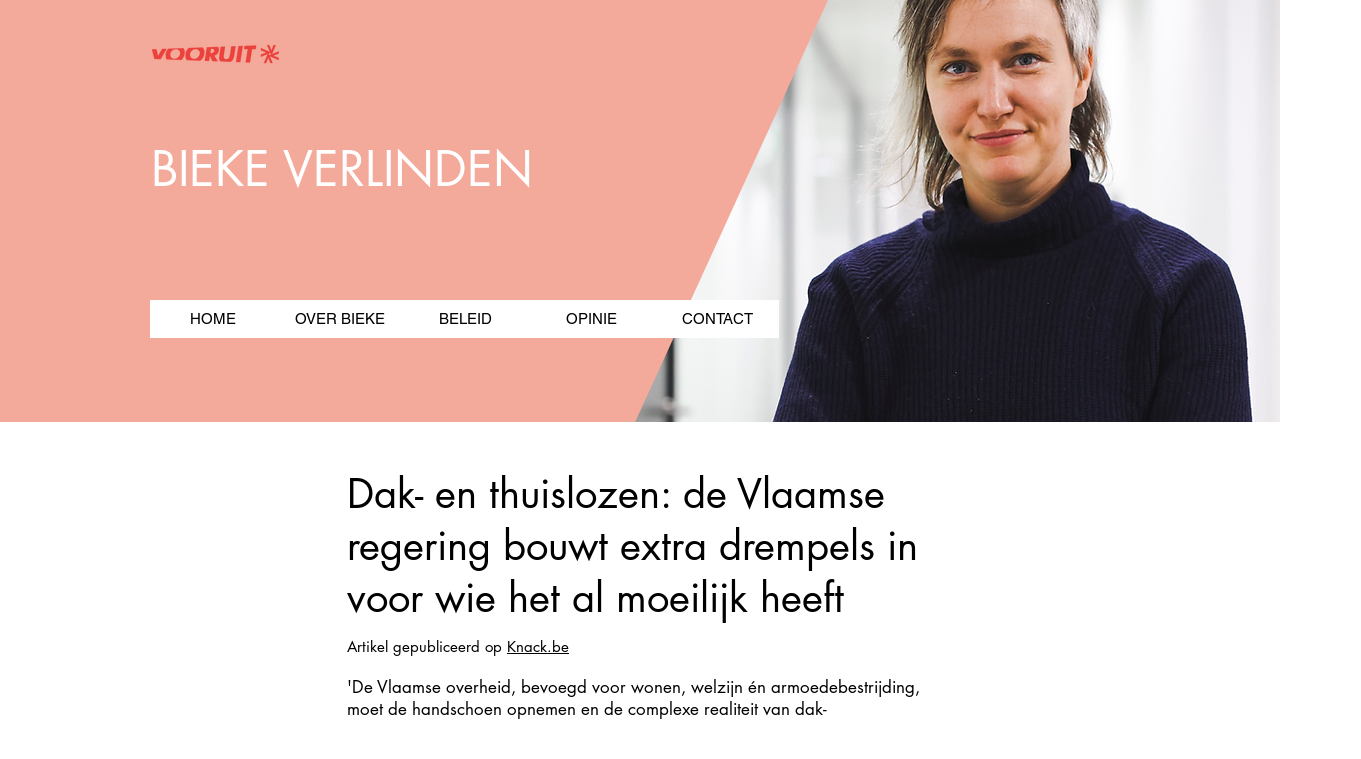

--- FILE ---
content_type: text/html; charset=UTF-8
request_url: https://www.biekeverlinden.be/dak-en-thuislozen-de-vlaamse-regering
body_size: 147743
content:
<!DOCTYPE html>
<html lang="nl">
<head>
  
  <!-- SEO Tags -->
  <title>Dak- en thuislozen: de Vlaamse regering  | Bieke Verlinden</title>
  <link rel="canonical" href="https://www.biekeverlinden.be/dak-en-thuislozen-de-vlaamse-regering"/>
  <meta property="og:title" content="Dak- en thuislozen: de Vlaamse regering  | Bieke Verlinden"/>
  <meta property="og:image" content="https://static.wixstatic.com/media/a3c8c7_2b317ad041624369bf4838e1149b95b8%7Emv2.png/v1/fit/w_2500,h_1330,al_c/a3c8c7_2b317ad041624369bf4838e1149b95b8%7Emv2.png"/>
  <meta property="og:image:width" content="2500"/>
  <meta property="og:image:height" content="1330"/>
  <meta property="og:url" content="https://www.biekeverlinden.be/dak-en-thuislozen-de-vlaamse-regering"/>
  <meta property="og:site_name" content="Bieke Verlinden"/>
  <meta property="og:type" content="website"/>
  <meta name="fb_admins_meta_tag" content="bieke.verlinden"/>
  <meta property="fb:admins" content="bieke.verlinden"/>
  <meta name="twitter:card" content="summary_large_image"/>
  <meta name="twitter:title" content="Dak- en thuislozen: de Vlaamse regering  | Bieke Verlinden"/>
  <meta name="twitter:image" content="https://static.wixstatic.com/media/a3c8c7_2b317ad041624369bf4838e1149b95b8%7Emv2.png/v1/fit/w_2500,h_1330,al_c/a3c8c7_2b317ad041624369bf4838e1149b95b8%7Emv2.png"/>

  
  <meta charset='utf-8'>
  <meta name="viewport" content="width=device-width, initial-scale=1" id="wixDesktopViewport" />
  <meta http-equiv="X-UA-Compatible" content="IE=edge">
  <meta name="generator" content="Wix.com Website Builder"/>

  <link rel="icon" sizes="192x192" href="https://static.wixstatic.com/media/a3c8c7_2b317ad041624369bf4838e1149b95b8%7Emv2.png/v1/fill/w_192%2Ch_192%2Clg_1%2Cusm_0.66_1.00_0.01/a3c8c7_2b317ad041624369bf4838e1149b95b8%7Emv2.png" type="image/png"/>
  <link rel="shortcut icon" href="https://static.wixstatic.com/media/a3c8c7_2b317ad041624369bf4838e1149b95b8%7Emv2.png/v1/fill/w_192%2Ch_192%2Clg_1%2Cusm_0.66_1.00_0.01/a3c8c7_2b317ad041624369bf4838e1149b95b8%7Emv2.png" type="image/png"/>
  <link rel="apple-touch-icon" href="https://static.wixstatic.com/media/a3c8c7_2b317ad041624369bf4838e1149b95b8%7Emv2.png/v1/fill/w_180%2Ch_180%2Clg_1%2Cusm_0.66_1.00_0.01/a3c8c7_2b317ad041624369bf4838e1149b95b8%7Emv2.png" type="image/png"/>

  <!-- Safari Pinned Tab Icon -->
  <!-- <link rel="mask-icon" href="https://static.wixstatic.com/media/a3c8c7_2b317ad041624369bf4838e1149b95b8%7Emv2.png/v1/fill/w_192%2Ch_192%2Clg_1%2Cusm_0.66_1.00_0.01/a3c8c7_2b317ad041624369bf4838e1149b95b8%7Emv2.png"> -->

  <!-- Original trials -->
  


  <!-- Segmenter Polyfill -->
  <script>
    if (!window.Intl || !window.Intl.Segmenter) {
      (function() {
        var script = document.createElement('script');
        script.src = 'https://static.parastorage.com/unpkg/@formatjs/intl-segmenter@11.7.10/polyfill.iife.js';
        document.head.appendChild(script);
      })();
    }
  </script>

  <!-- Legacy Polyfills -->
  <script nomodule="" src="https://static.parastorage.com/unpkg/core-js-bundle@3.2.1/minified.js"></script>
  <script nomodule="" src="https://static.parastorage.com/unpkg/focus-within-polyfill@5.0.9/dist/focus-within-polyfill.js"></script>

  <!-- Performance API Polyfills -->
  <script>
  (function () {
    var noop = function noop() {};
    if ("performance" in window === false) {
      window.performance = {};
    }
    window.performance.mark = performance.mark || noop;
    window.performance.measure = performance.measure || noop;
    if ("now" in window.performance === false) {
      var nowOffset = Date.now();
      if (performance.timing && performance.timing.navigationStart) {
        nowOffset = performance.timing.navigationStart;
      }
      window.performance.now = function now() {
        return Date.now() - nowOffset;
      };
    }
  })();
  </script>

  <!-- Globals Definitions -->
  <script>
    (function () {
      var now = Date.now()
      window.initialTimestamps = {
        initialTimestamp: now,
        initialRequestTimestamp: Math.round(performance.timeOrigin ? performance.timeOrigin : now - performance.now())
      }

      window.thunderboltTag = "QA_READY"
      window.thunderboltVersion = "1.16787.0"
    })();
  </script>

  <!-- Essential Viewer Model -->
  <script type="application/json" id="wix-essential-viewer-model">{"fleetConfig":{"fleetName":"thunderbolt-seo-renderer-gradual","type":"Rollout","code":1},"mode":{"qa":false,"enableTestApi":false,"debug":false,"ssrIndicator":false,"ssrOnly":false,"siteAssetsFallback":"enable","versionIndicator":false},"componentsLibrariesTopology":[{"artifactId":"editor-elements","namespace":"wixui","url":"https:\/\/static.parastorage.com\/services\/editor-elements\/1.14855.0"},{"artifactId":"editor-elements","namespace":"dsgnsys","url":"https:\/\/static.parastorage.com\/services\/editor-elements\/1.14855.0"}],"siteFeaturesConfigs":{"sessionManager":{"isRunningInDifferentSiteContext":false}},"language":{"userLanguage":"nl"},"siteAssets":{"clientTopology":{"mediaRootUrl":"https:\/\/static.wixstatic.com","scriptsUrl":"static.parastorage.com","staticMediaUrl":"https:\/\/static.wixstatic.com\/media","moduleRepoUrl":"https:\/\/static.parastorage.com\/unpkg","fileRepoUrl":"https:\/\/static.parastorage.com\/services","viewerAppsUrl":"https:\/\/viewer-apps.parastorage.com","viewerAssetsUrl":"https:\/\/viewer-assets.parastorage.com","siteAssetsUrl":"https:\/\/siteassets.parastorage.com","pageJsonServerUrls":["https:\/\/pages.parastorage.com","https:\/\/staticorigin.wixstatic.com","https:\/\/www.biekeverlinden.be","https:\/\/fallback.wix.com\/wix-html-editor-pages-webapp\/page"],"pathOfTBModulesInFileRepoForFallback":"wix-thunderbolt\/dist\/"}},"siteFeatures":["accessibility","appMonitoring","assetsLoader","businessLogger","captcha","clickHandlerRegistrar","commonConfig","componentsLoader","componentsRegistry","consentPolicy","cyclicTabbing","domSelectors","dynamicPages","environmentWixCodeSdk","environment","locationWixCodeSdk","mpaNavigation","navigationManager","navigationPhases","ooi","pages","panorama","renderer","reporter","routerFetch","router","scrollRestoration","seoWixCodeSdk","seo","sessionManager","siteMembersWixCodeSdk","siteMembers","siteScrollBlocker","siteWixCodeSdk","speculationRules","ssrCache","stores","structureApi","thunderboltInitializer","tpaCommons","translations","usedPlatformApis","warmupData","windowMessageRegistrar","windowWixCodeSdk","wixCustomElementComponent","wixEmbedsApi","componentsReact","platform"],"site":{"externalBaseUrl":"https:\/\/www.biekeverlinden.be","isSEO":true},"media":{"staticMediaUrl":"https:\/\/static.wixstatic.com\/media","mediaRootUrl":"https:\/\/static.wixstatic.com\/","staticVideoUrl":"https:\/\/video.wixstatic.com\/"},"requestUrl":"https:\/\/www.biekeverlinden.be\/dak-en-thuislozen-de-vlaamse-regering","rollout":{"siteAssetsVersionsRollout":false,"isDACRollout":0,"isTBRollout":true},"commonConfig":{"brand":"wix","host":"VIEWER","bsi":"","consentPolicy":{},"consentPolicyHeader":{},"siteRevision":"2320","renderingFlow":"NONE","language":"nl","locale":"nl-be"},"interactionSampleRatio":0.01,"dynamicModelUrl":"https:\/\/www.biekeverlinden.be\/_api\/v2\/dynamicmodel","accessTokensUrl":"https:\/\/www.biekeverlinden.be\/_api\/v1\/access-tokens","isExcludedFromSecurityExperiments":false,"experiments":{"specs.thunderbolt.hardenFetchAndXHR":true,"specs.thunderbolt.securityExperiments":true}}</script>
  <script>window.viewerModel = JSON.parse(document.getElementById('wix-essential-viewer-model').textContent)</script>

  <script>
    window.commonConfig = viewerModel.commonConfig
  </script>

  
  <!-- BEGIN handleAccessTokens bundle -->

  <script data-url="https://static.parastorage.com/services/wix-thunderbolt/dist/handleAccessTokens.inline.4f2f9a53.bundle.min.js">(()=>{"use strict";function e(e){let{context:o,property:r,value:n,enumerable:i=!0}=e,c=e.get,l=e.set;if(!r||void 0===n&&!c&&!l)return new Error("property and value are required");let a=o||globalThis,s=a?.[r],u={};if(void 0!==n)u.value=n;else{if(c){let e=t(c);e&&(u.get=e)}if(l){let e=t(l);e&&(u.set=e)}}let p={...u,enumerable:i||!1,configurable:!1};void 0!==n&&(p.writable=!1);try{Object.defineProperty(a,r,p)}catch(e){return e instanceof TypeError?s:e}return s}function t(e,t){return"function"==typeof e?e:!0===e?.async&&"function"==typeof e.func?t?async function(t){return e.func(t)}:async function(){return e.func()}:"function"==typeof e?.func?e.func:void 0}try{e({property:"strictDefine",value:e})}catch{}try{e({property:"defineStrictObject",value:r})}catch{}try{e({property:"defineStrictMethod",value:n})}catch{}var o=["toString","toLocaleString","valueOf","constructor","prototype"];function r(t){let{context:n,property:c,propertiesToExclude:l=[],skipPrototype:a=!1,hardenPrototypePropertiesToExclude:s=[]}=t;if(!c)return new Error("property is required");let u=(n||globalThis)[c],p={},f=i(n,c);u&&("object"==typeof u||"function"==typeof u)&&Reflect.ownKeys(u).forEach(t=>{if(!l.includes(t)&&!o.includes(t)){let o=i(u,t);if(o&&(o.writable||o.configurable)){let{value:r,get:n,set:i,enumerable:c=!1}=o,l={};void 0!==r?l.value=r:n?l.get=n:i&&(l.set=i);try{let o=e({context:u,property:t,...l,enumerable:c});p[t]=o}catch(e){if(!(e instanceof TypeError))throw e;try{p[t]=o.value||o.get||o.set}catch{}}}}});let d={originalObject:u,originalProperties:p};if(!a&&void 0!==u?.prototype){let e=r({context:u,property:"prototype",propertiesToExclude:s,skipPrototype:!0});e instanceof Error||(d.originalPrototype=e?.originalObject,d.originalPrototypeProperties=e?.originalProperties)}return e({context:n,property:c,value:u,enumerable:f?.enumerable}),d}function n(t,o){let r=(o||globalThis)[t],n=i(o||globalThis,t);return r&&n&&(n.writable||n.configurable)?(Object.freeze(r),e({context:globalThis,property:t,value:r})):r}function i(e,t){if(e&&t)try{return Reflect.getOwnPropertyDescriptor(e,t)}catch{return}}function c(e){if("string"!=typeof e)return e;try{return decodeURIComponent(e).toLowerCase().trim()}catch{return e.toLowerCase().trim()}}function l(e,t){let o="";if("string"==typeof e)o=e.split("=")[0]?.trim()||"";else{if(!e||"string"!=typeof e.name)return!1;o=e.name}return t.has(c(o)||"")}function a(e,t){let o;return o="string"==typeof e?e.split(";").map(e=>e.trim()).filter(e=>e.length>0):e||[],o.filter(e=>!l(e,t))}var s=null;function u(){return null===s&&(s=typeof Document>"u"?void 0:Object.getOwnPropertyDescriptor(Document.prototype,"cookie")),s}function p(t,o){if(!globalThis?.cookieStore)return;let r=globalThis.cookieStore.get.bind(globalThis.cookieStore),n=globalThis.cookieStore.getAll.bind(globalThis.cookieStore),i=globalThis.cookieStore.set.bind(globalThis.cookieStore),c=globalThis.cookieStore.delete.bind(globalThis.cookieStore);return e({context:globalThis.CookieStore.prototype,property:"get",value:async function(e){return l(("string"==typeof e?e:e.name)||"",t)?null:r.call(this,e)},enumerable:!0}),e({context:globalThis.CookieStore.prototype,property:"getAll",value:async function(){return a(await n.apply(this,Array.from(arguments)),t)},enumerable:!0}),e({context:globalThis.CookieStore.prototype,property:"set",value:async function(){let e=Array.from(arguments);if(!l(1===e.length?e[0].name:e[0],t))return i.apply(this,e);o&&console.warn(o)},enumerable:!0}),e({context:globalThis.CookieStore.prototype,property:"delete",value:async function(){let e=Array.from(arguments);if(!l(1===e.length?e[0].name:e[0],t))return c.apply(this,e)},enumerable:!0}),e({context:globalThis.cookieStore,property:"prototype",value:globalThis.CookieStore.prototype,enumerable:!1}),e({context:globalThis,property:"cookieStore",value:globalThis.cookieStore,enumerable:!0}),{get:r,getAll:n,set:i,delete:c}}var f=["TextEncoder","TextDecoder","XMLHttpRequestEventTarget","EventTarget","URL","JSON","Reflect","Object","Array","Map","Set","WeakMap","WeakSet","Promise","Symbol","Error"],d=["addEventListener","removeEventListener","dispatchEvent","encodeURI","encodeURIComponent","decodeURI","decodeURIComponent"];const y=(e,t)=>{try{const o=t?t.get.call(document):document.cookie;return o.split(";").map(e=>e.trim()).filter(t=>t?.startsWith(e))[0]?.split("=")[1]}catch(e){return""}},g=(e="",t="",o="/")=>`${e}=; ${t?`domain=${t};`:""} max-age=0; path=${o}; expires=Thu, 01 Jan 1970 00:00:01 GMT`;function m(){(function(){if("undefined"!=typeof window){const e=performance.getEntriesByType("navigation")[0];return"back_forward"===(e?.type||"")}return!1})()&&function(){const{counter:e}=function(){const e=b("getItem");if(e){const[t,o]=e.split("-"),r=o?parseInt(o,10):0;if(r>=3){const e=t?Number(t):0;if(Date.now()-e>6e4)return{counter:0}}return{counter:r}}return{counter:0}}();e<3?(!function(e=1){b("setItem",`${Date.now()}-${e}`)}(e+1),window.location.reload()):console.error("ATS: Max reload attempts reached")}()}function b(e,t){try{return sessionStorage[e]("reload",t||"")}catch(e){console.error("ATS: Error calling sessionStorage:",e)}}const h="client-session-bind",v="sec-fetch-unsupported",{experiments:w}=window.viewerModel,T=[h,"client-binding",v,"svSession","smSession","server-session-bind","wixSession2","wixSession3"].map(e=>e.toLowerCase()),{cookie:S}=function(t,o){let r=new Set(t);return e({context:document,property:"cookie",set:{func:e=>function(e,t,o,r){let n=u(),i=c(t.split(";")[0]||"")||"";[...o].every(e=>!i.startsWith(e.toLowerCase()))&&n?.set?n.set.call(e,t):r&&console.warn(r)}(document,e,r,o)},get:{func:()=>function(e,t){let o=u();if(!o?.get)throw new Error("Cookie descriptor or getter not available");return a(o.get.call(e),t).join("; ")}(document,r)},enumerable:!0}),{cookieStore:p(r,o),cookie:u()}}(T),k="tbReady",x="security_overrideGlobals",{experiments:E,siteFeaturesConfigs:C,accessTokensUrl:P}=window.viewerModel,R=P,M={},O=(()=>{const e=y(h,S);if(w["specs.thunderbolt.browserCacheReload"]){y(v,S)||e?b("removeItem"):m()}return(()=>{const e=g(h),t=g(h,location.hostname);S.set.call(document,e),S.set.call(document,t)})(),e})();O&&(M["client-binding"]=O);const D=fetch;addEventListener(k,function e(t){const{logger:o}=t.detail;try{window.tb.init({fetch:D,fetchHeaders:M})}catch(e){const t=new Error("TB003");o.meter(`${x}_${t.message}`,{paramsOverrides:{errorType:x,eventString:t.message}}),window?.viewerModel?.mode.debug&&console.error(e)}finally{removeEventListener(k,e)}}),E["specs.thunderbolt.hardenFetchAndXHR"]||(window.fetchDynamicModel=()=>C.sessionManager.isRunningInDifferentSiteContext?Promise.resolve({}):fetch(R,{credentials:"same-origin",headers:M}).then(function(e){if(!e.ok)throw new Error(`[${e.status}]${e.statusText}`);return e.json()}),window.dynamicModelPromise=window.fetchDynamicModel())})();
//# sourceMappingURL=https://static.parastorage.com/services/wix-thunderbolt/dist/handleAccessTokens.inline.4f2f9a53.bundle.min.js.map</script>

<!-- END handleAccessTokens bundle -->

<!-- BEGIN overrideGlobals bundle -->

<script data-url="https://static.parastorage.com/services/wix-thunderbolt/dist/overrideGlobals.inline.ec13bfcf.bundle.min.js">(()=>{"use strict";function e(e){let{context:r,property:o,value:n,enumerable:i=!0}=e,c=e.get,a=e.set;if(!o||void 0===n&&!c&&!a)return new Error("property and value are required");let l=r||globalThis,u=l?.[o],s={};if(void 0!==n)s.value=n;else{if(c){let e=t(c);e&&(s.get=e)}if(a){let e=t(a);e&&(s.set=e)}}let p={...s,enumerable:i||!1,configurable:!1};void 0!==n&&(p.writable=!1);try{Object.defineProperty(l,o,p)}catch(e){return e instanceof TypeError?u:e}return u}function t(e,t){return"function"==typeof e?e:!0===e?.async&&"function"==typeof e.func?t?async function(t){return e.func(t)}:async function(){return e.func()}:"function"==typeof e?.func?e.func:void 0}try{e({property:"strictDefine",value:e})}catch{}try{e({property:"defineStrictObject",value:o})}catch{}try{e({property:"defineStrictMethod",value:n})}catch{}var r=["toString","toLocaleString","valueOf","constructor","prototype"];function o(t){let{context:n,property:c,propertiesToExclude:a=[],skipPrototype:l=!1,hardenPrototypePropertiesToExclude:u=[]}=t;if(!c)return new Error("property is required");let s=(n||globalThis)[c],p={},f=i(n,c);s&&("object"==typeof s||"function"==typeof s)&&Reflect.ownKeys(s).forEach(t=>{if(!a.includes(t)&&!r.includes(t)){let r=i(s,t);if(r&&(r.writable||r.configurable)){let{value:o,get:n,set:i,enumerable:c=!1}=r,a={};void 0!==o?a.value=o:n?a.get=n:i&&(a.set=i);try{let r=e({context:s,property:t,...a,enumerable:c});p[t]=r}catch(e){if(!(e instanceof TypeError))throw e;try{p[t]=r.value||r.get||r.set}catch{}}}}});let d={originalObject:s,originalProperties:p};if(!l&&void 0!==s?.prototype){let e=o({context:s,property:"prototype",propertiesToExclude:u,skipPrototype:!0});e instanceof Error||(d.originalPrototype=e?.originalObject,d.originalPrototypeProperties=e?.originalProperties)}return e({context:n,property:c,value:s,enumerable:f?.enumerable}),d}function n(t,r){let o=(r||globalThis)[t],n=i(r||globalThis,t);return o&&n&&(n.writable||n.configurable)?(Object.freeze(o),e({context:globalThis,property:t,value:o})):o}function i(e,t){if(e&&t)try{return Reflect.getOwnPropertyDescriptor(e,t)}catch{return}}function c(e){if("string"!=typeof e)return e;try{return decodeURIComponent(e).toLowerCase().trim()}catch{return e.toLowerCase().trim()}}function a(e,t){return e instanceof Headers?e.forEach((r,o)=>{l(o,t)||e.delete(o)}):Object.keys(e).forEach(r=>{l(r,t)||delete e[r]}),e}function l(e,t){return!t.has(c(e)||"")}function u(e,t){let r=!0,o=function(e){let t,r;if(globalThis.Request&&e instanceof Request)t=e.url;else{if("function"!=typeof e?.toString)throw new Error("Unsupported type for url");t=e.toString()}try{return new URL(t).pathname}catch{return r=t.replace(/#.+/gi,"").split("?").shift(),r.startsWith("/")?r:`/${r}`}}(e),n=c(o);return n&&t.some(e=>n.includes(e))&&(r=!1),r}function s(t,r,o){let n=fetch,i=XMLHttpRequest,c=new Set(r);function s(){let e=new i,r=e.open,n=e.setRequestHeader;return e.open=function(){let n=Array.from(arguments),i=n[1];if(n.length<2||u(i,t))return r.apply(e,n);throw new Error(o||`Request not allowed for path ${i}`)},e.setRequestHeader=function(t,r){l(decodeURIComponent(t),c)&&n.call(e,t,r)},e}return e({property:"fetch",value:function(){let e=function(e,t){return globalThis.Request&&e[0]instanceof Request&&e[0]?.headers?a(e[0].headers,t):e[1]?.headers&&a(e[1].headers,t),e}(arguments,c);return u(arguments[0],t)?n.apply(globalThis,Array.from(e)):new Promise((e,t)=>{t(new Error(o||`Request not allowed for path ${arguments[0]}`))})},enumerable:!0}),e({property:"XMLHttpRequest",value:s,enumerable:!0}),Object.keys(i).forEach(e=>{s[e]=i[e]}),{fetch:n,XMLHttpRequest:i}}var p=["TextEncoder","TextDecoder","XMLHttpRequestEventTarget","EventTarget","URL","JSON","Reflect","Object","Array","Map","Set","WeakMap","WeakSet","Promise","Symbol","Error"],f=["addEventListener","removeEventListener","dispatchEvent","encodeURI","encodeURIComponent","decodeURI","decodeURIComponent"];const d=function(){let t=globalThis.open,r=document.open;function o(e,r,o){let n="string"!=typeof e,i=t.call(window,e,r,o);return n||e&&function(e){return e.startsWith("//")&&/(?:[a-z0-9](?:[a-z0-9-]{0,61}[a-z0-9])?\.)+[a-z0-9][a-z0-9-]{0,61}[a-z0-9]/g.test(`${location.protocol}:${e}`)&&(e=`${location.protocol}${e}`),!e.startsWith("http")||new URL(e).hostname===location.hostname}(e)?{}:i}return e({property:"open",value:o,context:globalThis,enumerable:!0}),e({property:"open",value:function(e,t,n){return e?o(e,t,n):r.call(document,e||"",t||"",n||"")},context:document,enumerable:!0}),{open:t,documentOpen:r}},y=function(){let t=document.createElement,r=Element.prototype.setAttribute,o=Element.prototype.setAttributeNS;return e({property:"createElement",context:document,value:function(n,i){let a=t.call(document,n,i);if("iframe"===c(n)){e({property:"srcdoc",context:a,get:()=>"",set:()=>{console.warn("`srcdoc` is not allowed in iframe elements.")}});let t=function(e,t){"srcdoc"!==e.toLowerCase()?r.call(a,e,t):console.warn("`srcdoc` attribute is not allowed to be set.")},n=function(e,t,r){"srcdoc"!==t.toLowerCase()?o.call(a,e,t,r):console.warn("`srcdoc` attribute is not allowed to be set.")};a.setAttribute=t,a.setAttributeNS=n}return a},enumerable:!0}),{createElement:t,setAttribute:r,setAttributeNS:o}},m=["client-binding"],b=["/_api/v1/access-tokens","/_api/v2/dynamicmodel","/_api/one-app-session-web/v3/businesses"],h=function(){let t=setTimeout,r=setInterval;return o("setTimeout",0,globalThis),o("setInterval",0,globalThis),{setTimeout:t,setInterval:r};function o(t,r,o){let n=o||globalThis,i=n[t];if(!i||"function"!=typeof i)throw new Error(`Function ${t} not found or is not a function`);e({property:t,value:function(){let e=Array.from(arguments);if("string"!=typeof e[r])return i.apply(n,e);console.warn(`Calling ${t} with a String Argument at index ${r} is not allowed`)},context:o,enumerable:!0})}},v=function(){if(navigator&&"serviceWorker"in navigator){let t=navigator.serviceWorker.register;return e({context:navigator.serviceWorker,property:"register",value:function(){console.log("Service worker registration is not allowed")},enumerable:!0}),{register:t}}return{}};performance.mark("overrideGlobals started");const{isExcludedFromSecurityExperiments:g,experiments:w}=window.viewerModel,E=!g&&w["specs.thunderbolt.securityExperiments"];try{d(),E&&y(),w["specs.thunderbolt.hardenFetchAndXHR"]&&E&&s(b,m),v(),(e=>{let t=[],r=[];r=r.concat(["TextEncoder","TextDecoder"]),e&&(r=r.concat(["XMLHttpRequestEventTarget","EventTarget"])),r=r.concat(["URL","JSON"]),e&&(t=t.concat(["addEventListener","removeEventListener"])),t=t.concat(["encodeURI","encodeURIComponent","decodeURI","decodeURIComponent"]),r=r.concat(["String","Number"]),e&&r.push("Object"),r=r.concat(["Reflect"]),t.forEach(e=>{n(e),["addEventListener","removeEventListener"].includes(e)&&n(e,document)}),r.forEach(e=>{o({property:e})})})(E),E&&h()}catch(e){window?.viewerModel?.mode.debug&&console.error(e);const t=new Error("TB006");window.fedops?.reportError(t,"security_overrideGlobals"),window.Sentry?window.Sentry.captureException(t):globalThis.defineStrictProperty("sentryBuffer",[t],window,!1)}performance.mark("overrideGlobals ended")})();
//# sourceMappingURL=https://static.parastorage.com/services/wix-thunderbolt/dist/overrideGlobals.inline.ec13bfcf.bundle.min.js.map</script>

<!-- END overrideGlobals bundle -->


  
  <script>
    window.commonConfig = viewerModel.commonConfig

	
  </script>

  <!-- Initial CSS -->
  <style data-url="https://static.parastorage.com/services/wix-thunderbolt/dist/main.347af09f.min.css">@keyframes slide-horizontal-new{0%{transform:translateX(100%)}}@keyframes slide-horizontal-old{80%{opacity:1}to{opacity:0;transform:translateX(-100%)}}@keyframes slide-vertical-new{0%{transform:translateY(-100%)}}@keyframes slide-vertical-old{80%{opacity:1}to{opacity:0;transform:translateY(100%)}}@keyframes out-in-new{0%{opacity:0}}@keyframes out-in-old{to{opacity:0}}:root:active-view-transition{view-transition-name:none}::view-transition{pointer-events:none}:root:active-view-transition::view-transition-new(page-group),:root:active-view-transition::view-transition-old(page-group){animation-duration:.6s;cursor:wait;pointer-events:all}:root:active-view-transition-type(SlideHorizontal)::view-transition-old(page-group){animation:slide-horizontal-old .6s cubic-bezier(.83,0,.17,1) forwards;mix-blend-mode:normal}:root:active-view-transition-type(SlideHorizontal)::view-transition-new(page-group){animation:slide-horizontal-new .6s cubic-bezier(.83,0,.17,1) backwards;mix-blend-mode:normal}:root:active-view-transition-type(SlideVertical)::view-transition-old(page-group){animation:slide-vertical-old .6s cubic-bezier(.83,0,.17,1) forwards;mix-blend-mode:normal}:root:active-view-transition-type(SlideVertical)::view-transition-new(page-group){animation:slide-vertical-new .6s cubic-bezier(.83,0,.17,1) backwards;mix-blend-mode:normal}:root:active-view-transition-type(OutIn)::view-transition-old(page-group){animation:out-in-old .35s cubic-bezier(.22,1,.36,1) forwards}:root:active-view-transition-type(OutIn)::view-transition-new(page-group){animation:out-in-new .35s cubic-bezier(.64,0,.78,0) .35s backwards}@media(prefers-reduced-motion:reduce){::view-transition-group(*),::view-transition-new(*),::view-transition-old(*){animation:none!important}}body,html{background:transparent;border:0;margin:0;outline:0;padding:0;vertical-align:baseline}body{--scrollbar-width:0px;font-family:Arial,Helvetica,sans-serif;font-size:10px}body,html{height:100%}body{overflow-x:auto;overflow-y:scroll}body:not(.responsive) #site-root{min-width:var(--site-width);width:100%}body:not([data-js-loaded]) [data-hide-prejs]{visibility:hidden}interact-element{display:contents}#SITE_CONTAINER{position:relative}:root{--one-unit:1vw;--section-max-width:9999px;--spx-stopper-max:9999px;--spx-stopper-min:0px;--browser-zoom:1}@supports(-webkit-appearance:none) and (stroke-color:transparent){:root{--safari-sticky-fix:opacity;--experimental-safari-sticky-fix:translateZ(0)}}@supports(container-type:inline-size){:root{--one-unit:1cqw}}[id^=oldHoverBox-]{mix-blend-mode:plus-lighter;transition:opacity .5s ease,visibility .5s ease}[data-mesh-id$=inlineContent-gridContainer]:has(>[id^=oldHoverBox-]){isolation:isolate}</style>
<style data-url="https://static.parastorage.com/services/wix-thunderbolt/dist/main.renderer.9cb0985f.min.css">a,abbr,acronym,address,applet,b,big,blockquote,button,caption,center,cite,code,dd,del,dfn,div,dl,dt,em,fieldset,font,footer,form,h1,h2,h3,h4,h5,h6,header,i,iframe,img,ins,kbd,label,legend,li,nav,object,ol,p,pre,q,s,samp,section,small,span,strike,strong,sub,sup,table,tbody,td,tfoot,th,thead,title,tr,tt,u,ul,var{background:transparent;border:0;margin:0;outline:0;padding:0;vertical-align:baseline}input,select,textarea{box-sizing:border-box;font-family:Helvetica,Arial,sans-serif}ol,ul{list-style:none}blockquote,q{quotes:none}ins{text-decoration:none}del{text-decoration:line-through}table{border-collapse:collapse;border-spacing:0}a{cursor:pointer;text-decoration:none}.testStyles{overflow-y:hidden}.reset-button{-webkit-appearance:none;background:none;border:0;color:inherit;font:inherit;line-height:normal;outline:0;overflow:visible;padding:0;-webkit-user-select:none;-moz-user-select:none;-ms-user-select:none}:focus{outline:none}body.device-mobile-optimized:not(.disable-site-overflow){overflow-x:hidden;overflow-y:scroll}body.device-mobile-optimized:not(.responsive) #SITE_CONTAINER{margin-left:auto;margin-right:auto;overflow-x:visible;position:relative;width:320px}body.device-mobile-optimized:not(.responsive):not(.blockSiteScrolling) #SITE_CONTAINER{margin-top:0}body.device-mobile-optimized>*{max-width:100%!important}body.device-mobile-optimized #site-root{overflow-x:hidden;overflow-y:hidden}@supports(overflow:clip){body.device-mobile-optimized #site-root{overflow-x:clip;overflow-y:clip}}body.device-mobile-non-optimized #SITE_CONTAINER #site-root{overflow-x:clip;overflow-y:clip}body.device-mobile-non-optimized.fullScreenMode{background-color:#5f6360}body.device-mobile-non-optimized.fullScreenMode #MOBILE_ACTIONS_MENU,body.device-mobile-non-optimized.fullScreenMode #SITE_BACKGROUND,body.device-mobile-non-optimized.fullScreenMode #site-root,body.fullScreenMode #WIX_ADS{visibility:hidden}body.fullScreenMode{overflow-x:hidden!important;overflow-y:hidden!important}body.fullScreenMode.device-mobile-optimized #TINY_MENU{opacity:0;pointer-events:none}body.fullScreenMode-scrollable.device-mobile-optimized{overflow-x:hidden!important;overflow-y:auto!important}body.fullScreenMode-scrollable.device-mobile-optimized #masterPage,body.fullScreenMode-scrollable.device-mobile-optimized #site-root{overflow-x:hidden!important;overflow-y:hidden!important}body.fullScreenMode-scrollable.device-mobile-optimized #SITE_BACKGROUND,body.fullScreenMode-scrollable.device-mobile-optimized #masterPage{height:auto!important}body.fullScreenMode-scrollable.device-mobile-optimized #masterPage.mesh-layout{height:0!important}body.blockSiteScrolling,body.siteScrollingBlocked{position:fixed;width:100%}body.blockSiteScrolling #SITE_CONTAINER{margin-top:calc(var(--blocked-site-scroll-margin-top)*-1)}#site-root{margin:0 auto;min-height:100%;position:relative;top:var(--wix-ads-height)}#site-root img:not([src]){visibility:hidden}#site-root svg img:not([src]){visibility:visible}.auto-generated-link{color:inherit}#SCROLL_TO_BOTTOM,#SCROLL_TO_TOP{height:0}.has-click-trigger{cursor:pointer}.fullScreenOverlay{bottom:0;display:flex;justify-content:center;left:0;overflow-y:hidden;position:fixed;right:0;top:-60px;z-index:1005}.fullScreenOverlay>.fullScreenOverlayContent{bottom:0;left:0;margin:0 auto;overflow:hidden;position:absolute;right:0;top:60px;transform:translateZ(0)}[data-mesh-id$=centeredContent],[data-mesh-id$=form],[data-mesh-id$=inlineContent]{pointer-events:none;position:relative}[data-mesh-id$=-gridWrapper],[data-mesh-id$=-rotated-wrapper]{pointer-events:none}[data-mesh-id$=-gridContainer]>*,[data-mesh-id$=-rotated-wrapper]>*,[data-mesh-id$=inlineContent]>:not([data-mesh-id$=-gridContainer]){pointer-events:auto}.device-mobile-optimized #masterPage.mesh-layout #SOSP_CONTAINER_CUSTOM_ID{grid-area:2/1/3/2;-ms-grid-row:2;position:relative}#masterPage.mesh-layout{-ms-grid-rows:max-content max-content min-content max-content;-ms-grid-columns:100%;align-items:start;display:-ms-grid;display:grid;grid-template-columns:100%;grid-template-rows:max-content max-content min-content max-content;justify-content:stretch}#masterPage.mesh-layout #PAGES_CONTAINER,#masterPage.mesh-layout #SITE_FOOTER-placeholder,#masterPage.mesh-layout #SITE_FOOTER_WRAPPER,#masterPage.mesh-layout #SITE_HEADER-placeholder,#masterPage.mesh-layout #SITE_HEADER_WRAPPER,#masterPage.mesh-layout #SOSP_CONTAINER_CUSTOM_ID[data-state~=mobileView],#masterPage.mesh-layout #soapAfterPagesContainer,#masterPage.mesh-layout #soapBeforePagesContainer{-ms-grid-row-align:start;-ms-grid-column-align:start;-ms-grid-column:1}#masterPage.mesh-layout #SITE_HEADER-placeholder,#masterPage.mesh-layout #SITE_HEADER_WRAPPER{grid-area:1/1/2/2;-ms-grid-row:1}#masterPage.mesh-layout #PAGES_CONTAINER,#masterPage.mesh-layout #soapAfterPagesContainer,#masterPage.mesh-layout #soapBeforePagesContainer{grid-area:3/1/4/2;-ms-grid-row:3}#masterPage.mesh-layout #soapAfterPagesContainer,#masterPage.mesh-layout #soapBeforePagesContainer{width:100%}#masterPage.mesh-layout #PAGES_CONTAINER{align-self:stretch}#masterPage.mesh-layout main#PAGES_CONTAINER{display:block}#masterPage.mesh-layout #SITE_FOOTER-placeholder,#masterPage.mesh-layout #SITE_FOOTER_WRAPPER{grid-area:4/1/5/2;-ms-grid-row:4}#masterPage.mesh-layout #SITE_PAGES,#masterPage.mesh-layout [data-mesh-id=PAGES_CONTAINERcenteredContent],#masterPage.mesh-layout [data-mesh-id=PAGES_CONTAINERinlineContent]{height:100%}#masterPage.mesh-layout.desktop>*{width:100%}#masterPage.mesh-layout #PAGES_CONTAINER,#masterPage.mesh-layout #SITE_FOOTER,#masterPage.mesh-layout #SITE_FOOTER_WRAPPER,#masterPage.mesh-layout #SITE_HEADER,#masterPage.mesh-layout #SITE_HEADER_WRAPPER,#masterPage.mesh-layout #SITE_PAGES,#masterPage.mesh-layout #masterPageinlineContent{position:relative}#masterPage.mesh-layout #SITE_HEADER{grid-area:1/1/2/2}#masterPage.mesh-layout #SITE_FOOTER{grid-area:4/1/5/2}#masterPage.mesh-layout.overflow-x-clip #SITE_FOOTER,#masterPage.mesh-layout.overflow-x-clip #SITE_HEADER{overflow-x:clip}[data-z-counter]{z-index:0}[data-z-counter="0"]{z-index:auto}.wixSiteProperties{-webkit-font-smoothing:antialiased;-moz-osx-font-smoothing:grayscale}:root{--wst-button-color-fill-primary:rgb(var(--color_48));--wst-button-color-border-primary:rgb(var(--color_49));--wst-button-color-text-primary:rgb(var(--color_50));--wst-button-color-fill-primary-hover:rgb(var(--color_51));--wst-button-color-border-primary-hover:rgb(var(--color_52));--wst-button-color-text-primary-hover:rgb(var(--color_53));--wst-button-color-fill-primary-disabled:rgb(var(--color_54));--wst-button-color-border-primary-disabled:rgb(var(--color_55));--wst-button-color-text-primary-disabled:rgb(var(--color_56));--wst-button-color-fill-secondary:rgb(var(--color_57));--wst-button-color-border-secondary:rgb(var(--color_58));--wst-button-color-text-secondary:rgb(var(--color_59));--wst-button-color-fill-secondary-hover:rgb(var(--color_60));--wst-button-color-border-secondary-hover:rgb(var(--color_61));--wst-button-color-text-secondary-hover:rgb(var(--color_62));--wst-button-color-fill-secondary-disabled:rgb(var(--color_63));--wst-button-color-border-secondary-disabled:rgb(var(--color_64));--wst-button-color-text-secondary-disabled:rgb(var(--color_65));--wst-color-fill-base-1:rgb(var(--color_36));--wst-color-fill-base-2:rgb(var(--color_37));--wst-color-fill-base-shade-1:rgb(var(--color_38));--wst-color-fill-base-shade-2:rgb(var(--color_39));--wst-color-fill-base-shade-3:rgb(var(--color_40));--wst-color-fill-accent-1:rgb(var(--color_41));--wst-color-fill-accent-2:rgb(var(--color_42));--wst-color-fill-accent-3:rgb(var(--color_43));--wst-color-fill-accent-4:rgb(var(--color_44));--wst-color-fill-background-primary:rgb(var(--color_11));--wst-color-fill-background-secondary:rgb(var(--color_12));--wst-color-text-primary:rgb(var(--color_15));--wst-color-text-secondary:rgb(var(--color_14));--wst-color-action:rgb(var(--color_18));--wst-color-disabled:rgb(var(--color_39));--wst-color-title:rgb(var(--color_45));--wst-color-subtitle:rgb(var(--color_46));--wst-color-line:rgb(var(--color_47));--wst-font-style-h2:var(--font_2);--wst-font-style-h3:var(--font_3);--wst-font-style-h4:var(--font_4);--wst-font-style-h5:var(--font_5);--wst-font-style-h6:var(--font_6);--wst-font-style-body-large:var(--font_7);--wst-font-style-body-medium:var(--font_8);--wst-font-style-body-small:var(--font_9);--wst-font-style-body-x-small:var(--font_10);--wst-color-custom-1:rgb(var(--color_13));--wst-color-custom-2:rgb(var(--color_16));--wst-color-custom-3:rgb(var(--color_17));--wst-color-custom-4:rgb(var(--color_19));--wst-color-custom-5:rgb(var(--color_20));--wst-color-custom-6:rgb(var(--color_21));--wst-color-custom-7:rgb(var(--color_22));--wst-color-custom-8:rgb(var(--color_23));--wst-color-custom-9:rgb(var(--color_24));--wst-color-custom-10:rgb(var(--color_25));--wst-color-custom-11:rgb(var(--color_26));--wst-color-custom-12:rgb(var(--color_27));--wst-color-custom-13:rgb(var(--color_28));--wst-color-custom-14:rgb(var(--color_29));--wst-color-custom-15:rgb(var(--color_30));--wst-color-custom-16:rgb(var(--color_31));--wst-color-custom-17:rgb(var(--color_32));--wst-color-custom-18:rgb(var(--color_33));--wst-color-custom-19:rgb(var(--color_34));--wst-color-custom-20:rgb(var(--color_35))}.wix-presets-wrapper{display:contents}</style>

  <meta name="format-detection" content="telephone=no">
  <meta name="skype_toolbar" content="skype_toolbar_parser_compatible">
  
  

  

  

  <!-- head performance data start -->
  
  <!-- head performance data end -->
  

    


    
<style data-href="https://static.parastorage.com/services/editor-elements-library/dist/thunderbolt/rb_wixui.thunderbolt_bootstrap.a1b00b19.min.css">.cwL6XW{cursor:pointer}.sNF2R0{opacity:0}.hLoBV3{transition:opacity var(--transition-duration) cubic-bezier(.37,0,.63,1)}.Rdf41z,.hLoBV3{opacity:1}.ftlZWo{transition:opacity var(--transition-duration) cubic-bezier(.37,0,.63,1)}.ATGlOr,.ftlZWo{opacity:0}.KQSXD0{transition:opacity var(--transition-duration) cubic-bezier(.64,0,.78,0)}.KQSXD0,.pagQKE{opacity:1}._6zG5H{opacity:0;transition:opacity var(--transition-duration) cubic-bezier(.22,1,.36,1)}.BB49uC{transform:translateX(100%)}.j9xE1V{transition:transform var(--transition-duration) cubic-bezier(.87,0,.13,1)}.ICs7Rs,.j9xE1V{transform:translateX(0)}.DxijZJ{transition:transform var(--transition-duration) cubic-bezier(.87,0,.13,1)}.B5kjYq,.DxijZJ{transform:translateX(-100%)}.cJijIV{transition:transform var(--transition-duration) cubic-bezier(.87,0,.13,1)}.cJijIV,.hOxaWM{transform:translateX(0)}.T9p3fN{transform:translateX(100%);transition:transform var(--transition-duration) cubic-bezier(.87,0,.13,1)}.qDxYJm{transform:translateY(100%)}.aA9V0P{transition:transform var(--transition-duration) cubic-bezier(.87,0,.13,1)}.YPXPAS,.aA9V0P{transform:translateY(0)}.Xf2zsA{transition:transform var(--transition-duration) cubic-bezier(.87,0,.13,1)}.Xf2zsA,.y7Kt7s{transform:translateY(-100%)}.EeUgMu{transition:transform var(--transition-duration) cubic-bezier(.87,0,.13,1)}.EeUgMu,.fdHrtm{transform:translateY(0)}.WIFaG4{transform:translateY(100%);transition:transform var(--transition-duration) cubic-bezier(.87,0,.13,1)}body:not(.responsive) .JsJXaX{overflow-x:clip}:root:active-view-transition .JsJXaX{view-transition-name:page-group}.AnQkDU{display:grid;grid-template-columns:1fr;grid-template-rows:1fr;height:100%}.AnQkDU>div{align-self:stretch!important;grid-area:1/1/2/2;justify-self:stretch!important}.StylableButton2545352419__root{-archetype:box;border:none;box-sizing:border-box;cursor:pointer;display:block;height:100%;min-height:10px;min-width:10px;padding:0;touch-action:manipulation;width:100%}.StylableButton2545352419__root[disabled]{pointer-events:none}.StylableButton2545352419__root:not(:hover):not([disabled]).StylableButton2545352419--hasBackgroundColor{background-color:var(--corvid-background-color)!important}.StylableButton2545352419__root:hover:not([disabled]).StylableButton2545352419--hasHoverBackgroundColor{background-color:var(--corvid-hover-background-color)!important}.StylableButton2545352419__root:not(:hover)[disabled].StylableButton2545352419--hasDisabledBackgroundColor{background-color:var(--corvid-disabled-background-color)!important}.StylableButton2545352419__root:not(:hover):not([disabled]).StylableButton2545352419--hasBorderColor{border-color:var(--corvid-border-color)!important}.StylableButton2545352419__root:hover:not([disabled]).StylableButton2545352419--hasHoverBorderColor{border-color:var(--corvid-hover-border-color)!important}.StylableButton2545352419__root:not(:hover)[disabled].StylableButton2545352419--hasDisabledBorderColor{border-color:var(--corvid-disabled-border-color)!important}.StylableButton2545352419__root.StylableButton2545352419--hasBorderRadius{border-radius:var(--corvid-border-radius)!important}.StylableButton2545352419__root.StylableButton2545352419--hasBorderWidth{border-width:var(--corvid-border-width)!important}.StylableButton2545352419__root:not(:hover):not([disabled]).StylableButton2545352419--hasColor,.StylableButton2545352419__root:not(:hover):not([disabled]).StylableButton2545352419--hasColor .StylableButton2545352419__label{color:var(--corvid-color)!important}.StylableButton2545352419__root:hover:not([disabled]).StylableButton2545352419--hasHoverColor,.StylableButton2545352419__root:hover:not([disabled]).StylableButton2545352419--hasHoverColor .StylableButton2545352419__label{color:var(--corvid-hover-color)!important}.StylableButton2545352419__root:not(:hover)[disabled].StylableButton2545352419--hasDisabledColor,.StylableButton2545352419__root:not(:hover)[disabled].StylableButton2545352419--hasDisabledColor .StylableButton2545352419__label{color:var(--corvid-disabled-color)!important}.StylableButton2545352419__link{-archetype:box;box-sizing:border-box;color:#000;text-decoration:none}.StylableButton2545352419__container{align-items:center;display:flex;flex-basis:auto;flex-direction:row;flex-grow:1;height:100%;justify-content:center;overflow:hidden;transition:all .2s ease,visibility 0s;width:100%}.StylableButton2545352419__label{-archetype:text;-controller-part-type:LayoutChildDisplayDropdown,LayoutFlexChildSpacing(first);max-width:100%;min-width:1.8em;overflow:hidden;text-align:center;text-overflow:ellipsis;transition:inherit;white-space:nowrap}.StylableButton2545352419__root.StylableButton2545352419--isMaxContent .StylableButton2545352419__label{text-overflow:unset}.StylableButton2545352419__root.StylableButton2545352419--isWrapText .StylableButton2545352419__label{min-width:10px;overflow-wrap:break-word;white-space:break-spaces;word-break:break-word}.StylableButton2545352419__icon{-archetype:icon;-controller-part-type:LayoutChildDisplayDropdown,LayoutFlexChildSpacing(last);flex-shrink:0;height:50px;min-width:1px;transition:inherit}.StylableButton2545352419__icon.StylableButton2545352419--override{display:block!important}.StylableButton2545352419__icon svg,.StylableButton2545352419__icon>span{display:flex;height:inherit;width:inherit}.StylableButton2545352419__root:not(:hover):not([disalbed]).StylableButton2545352419--hasIconColor .StylableButton2545352419__icon svg{fill:var(--corvid-icon-color)!important;stroke:var(--corvid-icon-color)!important}.StylableButton2545352419__root:hover:not([disabled]).StylableButton2545352419--hasHoverIconColor .StylableButton2545352419__icon svg{fill:var(--corvid-hover-icon-color)!important;stroke:var(--corvid-hover-icon-color)!important}.StylableButton2545352419__root:not(:hover)[disabled].StylableButton2545352419--hasDisabledIconColor .StylableButton2545352419__icon svg{fill:var(--corvid-disabled-icon-color)!important;stroke:var(--corvid-disabled-icon-color)!important}.aeyn4z{bottom:0;left:0;position:absolute;right:0;top:0}.qQrFOK{cursor:pointer}.VDJedC{-webkit-tap-highlight-color:rgba(0,0,0,0);fill:var(--corvid-fill-color,var(--fill));fill-opacity:var(--fill-opacity);stroke:var(--corvid-stroke-color,var(--stroke));stroke-opacity:var(--stroke-opacity);stroke-width:var(--stroke-width);filter:var(--drop-shadow,none);opacity:var(--opacity);transform:var(--flip)}.VDJedC,.VDJedC svg{bottom:0;left:0;position:absolute;right:0;top:0}.VDJedC svg{height:var(--svg-calculated-height,100%);margin:auto;padding:var(--svg-calculated-padding,0);width:var(--svg-calculated-width,100%)}.VDJedC svg:not([data-type=ugc]){overflow:visible}.l4CAhn *{vector-effect:non-scaling-stroke}.Z_l5lU{-webkit-text-size-adjust:100%;-moz-text-size-adjust:100%;text-size-adjust:100%}ol.font_100,ul.font_100{color:#080808;font-family:"Arial, Helvetica, sans-serif",serif;font-size:10px;font-style:normal;font-variant:normal;font-weight:400;letter-spacing:normal;line-height:normal;margin:0;text-decoration:none}ol.font_100 li,ul.font_100 li{margin-bottom:12px}ol.wix-list-text-align,ul.wix-list-text-align{list-style-position:inside}ol.wix-list-text-align h1,ol.wix-list-text-align h2,ol.wix-list-text-align h3,ol.wix-list-text-align h4,ol.wix-list-text-align h5,ol.wix-list-text-align h6,ol.wix-list-text-align p,ul.wix-list-text-align h1,ul.wix-list-text-align h2,ul.wix-list-text-align h3,ul.wix-list-text-align h4,ul.wix-list-text-align h5,ul.wix-list-text-align h6,ul.wix-list-text-align p{display:inline}.HQSswv{cursor:pointer}.yi6otz{clip:rect(0 0 0 0);border:0;height:1px;margin:-1px;overflow:hidden;padding:0;position:absolute;width:1px}.zQ9jDz [data-attr-richtext-marker=true]{display:block}.zQ9jDz [data-attr-richtext-marker=true] table{border-collapse:collapse;margin:15px 0;width:100%}.zQ9jDz [data-attr-richtext-marker=true] table td{padding:12px;position:relative}.zQ9jDz [data-attr-richtext-marker=true] table td:after{border-bottom:1px solid currentColor;border-left:1px solid currentColor;bottom:0;content:"";left:0;opacity:.2;position:absolute;right:0;top:0}.zQ9jDz [data-attr-richtext-marker=true] table tr td:last-child:after{border-right:1px solid currentColor}.zQ9jDz [data-attr-richtext-marker=true] table tr:first-child td:after{border-top:1px solid currentColor}@supports(-webkit-appearance:none) and (stroke-color:transparent){.qvSjx3>*>:first-child{vertical-align:top}}@supports(-webkit-touch-callout:none){.qvSjx3>*>:first-child{vertical-align:top}}.LkZBpT :is(p,h1,h2,h3,h4,h5,h6,ul,ol,span[data-attr-richtext-marker],blockquote,div) [class$=rich-text__text],.LkZBpT :is(p,h1,h2,h3,h4,h5,h6,ul,ol,span[data-attr-richtext-marker],blockquote,div)[class$=rich-text__text]{color:var(--corvid-color,currentColor)}.LkZBpT :is(p,h1,h2,h3,h4,h5,h6,ul,ol,span[data-attr-richtext-marker],blockquote,div) span[style*=color]{color:var(--corvid-color,currentColor)!important}.Kbom4H{direction:var(--text-direction);min-height:var(--min-height);min-width:var(--min-width)}.Kbom4H .upNqi2{word-wrap:break-word;height:100%;overflow-wrap:break-word;position:relative;width:100%}.Kbom4H .upNqi2 ul{list-style:disc inside}.Kbom4H .upNqi2 li{margin-bottom:12px}.MMl86N blockquote,.MMl86N div,.MMl86N h1,.MMl86N h2,.MMl86N h3,.MMl86N h4,.MMl86N h5,.MMl86N h6,.MMl86N p{letter-spacing:normal;line-height:normal}.gYHZuN{min-height:var(--min-height);min-width:var(--min-width)}.gYHZuN .upNqi2{word-wrap:break-word;height:100%;overflow-wrap:break-word;position:relative;width:100%}.gYHZuN .upNqi2 ol,.gYHZuN .upNqi2 ul{letter-spacing:normal;line-height:normal;margin-inline-start:.5em;padding-inline-start:1.3em}.gYHZuN .upNqi2 ul{list-style-type:disc}.gYHZuN .upNqi2 ol{list-style-type:decimal}.gYHZuN .upNqi2 ol ul,.gYHZuN .upNqi2 ul ul{line-height:normal;list-style-type:circle}.gYHZuN .upNqi2 ol ol ul,.gYHZuN .upNqi2 ol ul ul,.gYHZuN .upNqi2 ul ol ul,.gYHZuN .upNqi2 ul ul ul{line-height:normal;list-style-type:square}.gYHZuN .upNqi2 li{font-style:inherit;font-weight:inherit;letter-spacing:normal;line-height:inherit}.gYHZuN .upNqi2 h1,.gYHZuN .upNqi2 h2,.gYHZuN .upNqi2 h3,.gYHZuN .upNqi2 h4,.gYHZuN .upNqi2 h5,.gYHZuN .upNqi2 h6,.gYHZuN .upNqi2 p{letter-spacing:normal;line-height:normal;margin-block:0;margin:0}.gYHZuN .upNqi2 a{color:inherit}.MMl86N,.ku3DBC{word-wrap:break-word;direction:var(--text-direction);min-height:var(--min-height);min-width:var(--min-width);mix-blend-mode:var(--blendMode,normal);overflow-wrap:break-word;pointer-events:none;text-align:start;text-shadow:var(--textOutline,0 0 transparent),var(--textShadow,0 0 transparent);text-transform:var(--textTransform,"none")}.MMl86N>*,.ku3DBC>*{pointer-events:auto}.MMl86N li,.ku3DBC li{font-style:inherit;font-weight:inherit;letter-spacing:normal;line-height:inherit}.MMl86N ol,.MMl86N ul,.ku3DBC ol,.ku3DBC ul{letter-spacing:normal;line-height:normal;margin-inline-end:0;margin-inline-start:.5em}.MMl86N:not(.Vq6kJx) ol,.MMl86N:not(.Vq6kJx) ul,.ku3DBC:not(.Vq6kJx) ol,.ku3DBC:not(.Vq6kJx) ul{padding-inline-end:0;padding-inline-start:1.3em}.MMl86N ul,.ku3DBC ul{list-style-type:disc}.MMl86N ol,.ku3DBC ol{list-style-type:decimal}.MMl86N ol ul,.MMl86N ul ul,.ku3DBC ol ul,.ku3DBC ul ul{list-style-type:circle}.MMl86N ol ol ul,.MMl86N ol ul ul,.MMl86N ul ol ul,.MMl86N ul ul ul,.ku3DBC ol ol ul,.ku3DBC ol ul ul,.ku3DBC ul ol ul,.ku3DBC ul ul ul{list-style-type:square}.MMl86N blockquote,.MMl86N div,.MMl86N h1,.MMl86N h2,.MMl86N h3,.MMl86N h4,.MMl86N h5,.MMl86N h6,.MMl86N p,.ku3DBC blockquote,.ku3DBC div,.ku3DBC h1,.ku3DBC h2,.ku3DBC h3,.ku3DBC h4,.ku3DBC h5,.ku3DBC h6,.ku3DBC p{margin-block:0;margin:0}.MMl86N a,.ku3DBC a{color:inherit}.Vq6kJx li{margin-inline-end:0;margin-inline-start:1.3em}.Vd6aQZ{overflow:hidden;padding:0;pointer-events:none;white-space:nowrap}.mHZSwn{display:none}.lvxhkV{bottom:0;left:0;position:absolute;right:0;top:0;width:100%}.QJjwEo{transform:translateY(-100%);transition:.2s ease-in}.kdBXfh{transition:.2s}.MP52zt{opacity:0;transition:.2s ease-in}.MP52zt.Bhu9m5{z-index:-1!important}.LVP8Wf{opacity:1;transition:.2s}.VrZrC0{height:auto}.VrZrC0,.cKxVkc{position:relative;width:100%}:host(:not(.device-mobile-optimized)) .vlM3HR,body:not(.device-mobile-optimized) .vlM3HR{margin-left:calc((100% - var(--site-width))/2);width:var(--site-width)}.AT7o0U[data-focuscycled=active]{outline:1px solid transparent}.AT7o0U[data-focuscycled=active]:not(:focus-within){outline:2px solid transparent;transition:outline .01s ease}.AT7o0U .vlM3HR{bottom:0;left:0;position:absolute;right:0;top:0}.Tj01hh,.jhxvbR{display:block;height:100%;width:100%}.jhxvbR img{max-width:var(--wix-img-max-width,100%)}.jhxvbR[data-animate-blur] img{filter:blur(9px);transition:filter .8s ease-in}.jhxvbR[data-animate-blur] img[data-load-done]{filter:none}.WzbAF8{direction:var(--direction)}.WzbAF8 .mpGTIt .O6KwRn{display:var(--item-display);height:var(--item-size);margin-block:var(--item-margin-block);margin-inline:var(--item-margin-inline);width:var(--item-size)}.WzbAF8 .mpGTIt .O6KwRn:last-child{margin-block:0;margin-inline:0}.WzbAF8 .mpGTIt .O6KwRn .oRtuWN{display:block}.WzbAF8 .mpGTIt .O6KwRn .oRtuWN .YaS0jR{height:var(--item-size);width:var(--item-size)}.WzbAF8 .mpGTIt{height:100%;position:absolute;white-space:nowrap;width:100%}:host(.device-mobile-optimized) .WzbAF8 .mpGTIt,body.device-mobile-optimized .WzbAF8 .mpGTIt{white-space:normal}.big2ZD{display:grid;grid-template-columns:1fr;grid-template-rows:1fr;height:calc(100% - var(--wix-ads-height));left:0;margin-top:var(--wix-ads-height);position:fixed;top:0;width:100%}.SHHiV9,.big2ZD{pointer-events:none;z-index:var(--pinned-layer-in-container,var(--above-all-in-container))}</style>
<style data-href="https://static.parastorage.com/services/editor-elements-library/dist/thunderbolt/rb_wixui.thunderbolt_bootstrap-classic.72e6a2a3.min.css">.PlZyDq{touch-action:manipulation}.uDW_Qe{align-items:center;box-sizing:border-box;display:flex;justify-content:var(--label-align);min-width:100%;text-align:initial;width:-moz-max-content;width:max-content}.uDW_Qe:before{max-width:var(--margin-start,0)}.uDW_Qe:after,.uDW_Qe:before{align-self:stretch;content:"";flex-grow:1}.uDW_Qe:after{max-width:var(--margin-end,0)}.FubTgk{height:100%}.FubTgk .uDW_Qe{border-radius:var(--corvid-border-radius,var(--rd,0));bottom:0;box-shadow:var(--shd,0 1px 4px rgba(0,0,0,.6));left:0;position:absolute;right:0;top:0;transition:var(--trans1,border-color .4s ease 0s,background-color .4s ease 0s)}.FubTgk .uDW_Qe:link,.FubTgk .uDW_Qe:visited{border-color:transparent}.FubTgk .l7_2fn{color:var(--corvid-color,rgb(var(--txt,var(--color_15,color_15))));font:var(--fnt,var(--font_5));margin:0;position:relative;transition:var(--trans2,color .4s ease 0s);white-space:nowrap}.FubTgk[aria-disabled=false] .uDW_Qe{background-color:var(--corvid-background-color,rgba(var(--bg,var(--color_17,color_17)),var(--alpha-bg,1)));border:solid var(--corvid-border-color,rgba(var(--brd,var(--color_15,color_15)),var(--alpha-brd,1))) var(--corvid-border-width,var(--brw,0));cursor:pointer!important}:host(.device-mobile-optimized) .FubTgk[aria-disabled=false]:active .uDW_Qe,body.device-mobile-optimized .FubTgk[aria-disabled=false]:active .uDW_Qe{background-color:var(--corvid-hover-background-color,rgba(var(--bgh,var(--color_18,color_18)),var(--alpha-bgh,1)));border-color:var(--corvid-hover-border-color,rgba(var(--brdh,var(--color_15,color_15)),var(--alpha-brdh,1)))}:host(.device-mobile-optimized) .FubTgk[aria-disabled=false]:active .l7_2fn,body.device-mobile-optimized .FubTgk[aria-disabled=false]:active .l7_2fn{color:var(--corvid-hover-color,rgb(var(--txth,var(--color_15,color_15))))}:host(:not(.device-mobile-optimized)) .FubTgk[aria-disabled=false]:hover .uDW_Qe,body:not(.device-mobile-optimized) .FubTgk[aria-disabled=false]:hover .uDW_Qe{background-color:var(--corvid-hover-background-color,rgba(var(--bgh,var(--color_18,color_18)),var(--alpha-bgh,1)));border-color:var(--corvid-hover-border-color,rgba(var(--brdh,var(--color_15,color_15)),var(--alpha-brdh,1)))}:host(:not(.device-mobile-optimized)) .FubTgk[aria-disabled=false]:hover .l7_2fn,body:not(.device-mobile-optimized) .FubTgk[aria-disabled=false]:hover .l7_2fn{color:var(--corvid-hover-color,rgb(var(--txth,var(--color_15,color_15))))}.FubTgk[aria-disabled=true] .uDW_Qe{background-color:var(--corvid-disabled-background-color,rgba(var(--bgd,204,204,204),var(--alpha-bgd,1)));border-color:var(--corvid-disabled-border-color,rgba(var(--brdd,204,204,204),var(--alpha-brdd,1)));border-style:solid;border-width:var(--corvid-border-width,var(--brw,0))}.FubTgk[aria-disabled=true] .l7_2fn{color:var(--corvid-disabled-color,rgb(var(--txtd,255,255,255)))}.uUxqWY{align-items:center;box-sizing:border-box;display:flex;justify-content:var(--label-align);min-width:100%;text-align:initial;width:-moz-max-content;width:max-content}.uUxqWY:before{max-width:var(--margin-start,0)}.uUxqWY:after,.uUxqWY:before{align-self:stretch;content:"";flex-grow:1}.uUxqWY:after{max-width:var(--margin-end,0)}.Vq4wYb[aria-disabled=false] .uUxqWY{cursor:pointer}:host(.device-mobile-optimized) .Vq4wYb[aria-disabled=false]:active .wJVzSK,body.device-mobile-optimized .Vq4wYb[aria-disabled=false]:active .wJVzSK{color:var(--corvid-hover-color,rgb(var(--txth,var(--color_15,color_15))));transition:var(--trans,color .4s ease 0s)}:host(:not(.device-mobile-optimized)) .Vq4wYb[aria-disabled=false]:hover .wJVzSK,body:not(.device-mobile-optimized) .Vq4wYb[aria-disabled=false]:hover .wJVzSK{color:var(--corvid-hover-color,rgb(var(--txth,var(--color_15,color_15))));transition:var(--trans,color .4s ease 0s)}.Vq4wYb .uUxqWY{bottom:0;left:0;position:absolute;right:0;top:0}.Vq4wYb .wJVzSK{color:var(--corvid-color,rgb(var(--txt,var(--color_15,color_15))));font:var(--fnt,var(--font_5));transition:var(--trans,color .4s ease 0s);white-space:nowrap}.Vq4wYb[aria-disabled=true] .wJVzSK{color:var(--corvid-disabled-color,rgb(var(--txtd,255,255,255)))}:host(:not(.device-mobile-optimized)) .CohWsy,body:not(.device-mobile-optimized) .CohWsy{display:flex}:host(:not(.device-mobile-optimized)) .V5AUxf,body:not(.device-mobile-optimized) .V5AUxf{-moz-column-gap:var(--margin);column-gap:var(--margin);direction:var(--direction);display:flex;margin:0 auto;position:relative;width:calc(100% - var(--padding)*2)}:host(:not(.device-mobile-optimized)) .V5AUxf>*,body:not(.device-mobile-optimized) .V5AUxf>*{direction:ltr;flex:var(--column-flex) 1 0%;left:0;margin-bottom:var(--padding);margin-top:var(--padding);min-width:0;position:relative;top:0}:host(.device-mobile-optimized) .V5AUxf,body.device-mobile-optimized .V5AUxf{display:block;padding-bottom:var(--padding-y);padding-left:var(--padding-x,0);padding-right:var(--padding-x,0);padding-top:var(--padding-y);position:relative}:host(.device-mobile-optimized) .V5AUxf>*,body.device-mobile-optimized .V5AUxf>*{margin-bottom:var(--margin);position:relative}:host(.device-mobile-optimized) .V5AUxf>:first-child,body.device-mobile-optimized .V5AUxf>:first-child{margin-top:var(--firstChildMarginTop,0)}:host(.device-mobile-optimized) .V5AUxf>:last-child,body.device-mobile-optimized .V5AUxf>:last-child{margin-bottom:var(--lastChildMarginBottom)}.LIhNy3{backface-visibility:hidden}.jhxvbR,.mtrorN{display:block;height:100%;width:100%}.jhxvbR img{max-width:var(--wix-img-max-width,100%)}.jhxvbR[data-animate-blur] img{filter:blur(9px);transition:filter .8s ease-in}.jhxvbR[data-animate-blur] img[data-load-done]{filter:none}.if7Vw2{height:100%;left:0;-webkit-mask-image:var(--mask-image,none);mask-image:var(--mask-image,none);-webkit-mask-position:var(--mask-position,0);mask-position:var(--mask-position,0);-webkit-mask-repeat:var(--mask-repeat,no-repeat);mask-repeat:var(--mask-repeat,no-repeat);-webkit-mask-size:var(--mask-size,100%);mask-size:var(--mask-size,100%);overflow:hidden;pointer-events:var(--fill-layer-background-media-pointer-events);position:absolute;top:0;width:100%}.if7Vw2.f0uTJH{clip:rect(0,auto,auto,0)}.if7Vw2 .i1tH8h{height:100%;position:absolute;top:0;width:100%}.if7Vw2 .DXi4PB{height:var(--fill-layer-image-height,100%);opacity:var(--fill-layer-image-opacity)}.if7Vw2 .DXi4PB img{height:100%;width:100%}@supports(-webkit-hyphens:none){.if7Vw2.f0uTJH{clip:auto;-webkit-clip-path:inset(0)}}.wG8dni{height:100%}.tcElKx{background-color:var(--bg-overlay-color);background-image:var(--bg-gradient);transition:var(--inherit-transition)}.ImALHf,.Ybjs9b{opacity:var(--fill-layer-video-opacity)}.UWmm3w{bottom:var(--media-padding-bottom);height:var(--media-padding-height);position:absolute;top:var(--media-padding-top);width:100%}.Yjj1af{transform:scale(var(--scale,1));transition:var(--transform-duration,transform 0s)}.ImALHf{height:100%;position:relative;width:100%}.KCM6zk{opacity:var(--fill-layer-video-opacity,var(--fill-layer-image-opacity,1))}.KCM6zk .DXi4PB,.KCM6zk .ImALHf,.KCM6zk .Ybjs9b{opacity:1}._uqPqy{clip-path:var(--fill-layer-clip)}._uqPqy,.eKyYhK{position:absolute;top:0}._uqPqy,.eKyYhK,.x0mqQS img{height:100%;width:100%}.pnCr6P{opacity:0}.blf7sp,.pnCr6P{position:absolute;top:0}.blf7sp{height:0;left:0;overflow:hidden;width:0}.rWP3Gv{left:0;pointer-events:var(--fill-layer-background-media-pointer-events);position:var(--fill-layer-background-media-position)}.Tr4n3d,.rWP3Gv,.wRqk6s{height:100%;top:0;width:100%}.wRqk6s{position:absolute}.Tr4n3d{background-color:var(--fill-layer-background-overlay-color);opacity:var(--fill-layer-background-overlay-blend-opacity-fallback,1);position:var(--fill-layer-background-overlay-position);transform:var(--fill-layer-background-overlay-transform)}@supports(mix-blend-mode:overlay){.Tr4n3d{mix-blend-mode:var(--fill-layer-background-overlay-blend-mode);opacity:var(--fill-layer-background-overlay-blend-opacity,1)}}.VXAmO2{--divider-pin-height__:min(1,calc(var(--divider-layers-pin-factor__) + 1));--divider-pin-layer-height__:var( --divider-layers-pin-factor__ );--divider-pin-border__:min(1,calc(var(--divider-layers-pin-factor__) / -1 + 1));height:calc(var(--divider-height__) + var(--divider-pin-height__)*var(--divider-layers-size__)*var(--divider-layers-y__))}.VXAmO2,.VXAmO2 .dy3w_9{left:0;position:absolute;width:100%}.VXAmO2 .dy3w_9{--divider-layer-i__:var(--divider-layer-i,0);background-position:left calc(50% + var(--divider-offset-x__) + var(--divider-layers-x__)*var(--divider-layer-i__)) bottom;background-repeat:repeat-x;border-bottom-style:solid;border-bottom-width:calc(var(--divider-pin-border__)*var(--divider-layer-i__)*var(--divider-layers-y__));height:calc(var(--divider-height__) + var(--divider-pin-layer-height__)*var(--divider-layer-i__)*var(--divider-layers-y__));opacity:calc(1 - var(--divider-layer-i__)/(var(--divider-layer-i__) + 1))}.UORcXs{--divider-height__:var(--divider-top-height,auto);--divider-offset-x__:var(--divider-top-offset-x,0px);--divider-layers-size__:var(--divider-top-layers-size,0);--divider-layers-y__:var(--divider-top-layers-y,0px);--divider-layers-x__:var(--divider-top-layers-x,0px);--divider-layers-pin-factor__:var(--divider-top-layers-pin-factor,0);border-top:var(--divider-top-padding,0) solid var(--divider-top-color,currentColor);opacity:var(--divider-top-opacity,1);top:0;transform:var(--divider-top-flip,scaleY(-1))}.UORcXs .dy3w_9{background-image:var(--divider-top-image,none);background-size:var(--divider-top-size,contain);border-color:var(--divider-top-color,currentColor);bottom:0;filter:var(--divider-top-filter,none)}.UORcXs .dy3w_9[data-divider-layer="1"]{display:var(--divider-top-layer-1-display,block)}.UORcXs .dy3w_9[data-divider-layer="2"]{display:var(--divider-top-layer-2-display,block)}.UORcXs .dy3w_9[data-divider-layer="3"]{display:var(--divider-top-layer-3-display,block)}.Io4VUz{--divider-height__:var(--divider-bottom-height,auto);--divider-offset-x__:var(--divider-bottom-offset-x,0px);--divider-layers-size__:var(--divider-bottom-layers-size,0);--divider-layers-y__:var(--divider-bottom-layers-y,0px);--divider-layers-x__:var(--divider-bottom-layers-x,0px);--divider-layers-pin-factor__:var(--divider-bottom-layers-pin-factor,0);border-bottom:var(--divider-bottom-padding,0) solid var(--divider-bottom-color,currentColor);bottom:0;opacity:var(--divider-bottom-opacity,1);transform:var(--divider-bottom-flip,none)}.Io4VUz .dy3w_9{background-image:var(--divider-bottom-image,none);background-size:var(--divider-bottom-size,contain);border-color:var(--divider-bottom-color,currentColor);bottom:0;filter:var(--divider-bottom-filter,none)}.Io4VUz .dy3w_9[data-divider-layer="1"]{display:var(--divider-bottom-layer-1-display,block)}.Io4VUz .dy3w_9[data-divider-layer="2"]{display:var(--divider-bottom-layer-2-display,block)}.Io4VUz .dy3w_9[data-divider-layer="3"]{display:var(--divider-bottom-layer-3-display,block)}.YzqVVZ{overflow:visible;position:relative}.mwF7X1{backface-visibility:hidden}.YGilLk{cursor:pointer}.Tj01hh{display:block}.MW5IWV,.Tj01hh{height:100%;width:100%}.MW5IWV{left:0;-webkit-mask-image:var(--mask-image,none);mask-image:var(--mask-image,none);-webkit-mask-position:var(--mask-position,0);mask-position:var(--mask-position,0);-webkit-mask-repeat:var(--mask-repeat,no-repeat);mask-repeat:var(--mask-repeat,no-repeat);-webkit-mask-size:var(--mask-size,100%);mask-size:var(--mask-size,100%);overflow:hidden;pointer-events:var(--fill-layer-background-media-pointer-events);position:absolute;top:0}.MW5IWV.N3eg0s{clip:rect(0,auto,auto,0)}.MW5IWV .Kv1aVt{height:100%;position:absolute;top:0;width:100%}.MW5IWV .dLPlxY{height:var(--fill-layer-image-height,100%);opacity:var(--fill-layer-image-opacity)}.MW5IWV .dLPlxY img{height:100%;width:100%}@supports(-webkit-hyphens:none){.MW5IWV.N3eg0s{clip:auto;-webkit-clip-path:inset(0)}}.VgO9Yg{height:100%}.LWbAav{background-color:var(--bg-overlay-color);background-image:var(--bg-gradient);transition:var(--inherit-transition)}.K_YxMd,.yK6aSC{opacity:var(--fill-layer-video-opacity)}.NGjcJN{bottom:var(--media-padding-bottom);height:var(--media-padding-height);position:absolute;top:var(--media-padding-top);width:100%}.mNGsUM{transform:scale(var(--scale,1));transition:var(--transform-duration,transform 0s)}.K_YxMd{height:100%;position:relative;width:100%}wix-media-canvas{display:block;height:100%}.I8xA4L{opacity:var(--fill-layer-video-opacity,var(--fill-layer-image-opacity,1))}.I8xA4L .K_YxMd,.I8xA4L .dLPlxY,.I8xA4L .yK6aSC{opacity:1}.bX9O_S{clip-path:var(--fill-layer-clip)}.Z_wCwr,.bX9O_S{position:absolute;top:0}.Jxk_UL img,.Z_wCwr,.bX9O_S{height:100%;width:100%}.K8MSra{opacity:0}.K8MSra,.YTb3b4{position:absolute;top:0}.YTb3b4{height:0;left:0;overflow:hidden;width:0}.SUz0WK{left:0;pointer-events:var(--fill-layer-background-media-pointer-events);position:var(--fill-layer-background-media-position)}.FNxOn5,.SUz0WK,.m4khSP{height:100%;top:0;width:100%}.FNxOn5{position:absolute}.m4khSP{background-color:var(--fill-layer-background-overlay-color);opacity:var(--fill-layer-background-overlay-blend-opacity-fallback,1);position:var(--fill-layer-background-overlay-position);transform:var(--fill-layer-background-overlay-transform)}@supports(mix-blend-mode:overlay){.m4khSP{mix-blend-mode:var(--fill-layer-background-overlay-blend-mode);opacity:var(--fill-layer-background-overlay-blend-opacity,1)}}._C0cVf{bottom:0;left:0;position:absolute;right:0;top:0;width:100%}.hFwGTD{transform:translateY(-100%);transition:.2s ease-in}.IQgXoP{transition:.2s}.Nr3Nid{opacity:0;transition:.2s ease-in}.Nr3Nid.l4oO6c{z-index:-1!important}.iQuoC4{opacity:1;transition:.2s}.CJF7A2{height:auto}.CJF7A2,.U4Bvut{position:relative;width:100%}:host(:not(.device-mobile-optimized)) .G5K6X8,body:not(.device-mobile-optimized) .G5K6X8{margin-left:calc((100% - var(--site-width))/2);width:var(--site-width)}.xU8fqS[data-focuscycled=active]{outline:1px solid transparent}.xU8fqS[data-focuscycled=active]:not(:focus-within){outline:2px solid transparent;transition:outline .01s ease}.xU8fqS ._4XcTfy{background-color:var(--screenwidth-corvid-background-color,rgba(var(--bg,var(--color_11,color_11)),var(--alpha-bg,1)));border-bottom:var(--brwb,0) solid var(--screenwidth-corvid-border-color,rgba(var(--brd,var(--color_15,color_15)),var(--alpha-brd,1)));border-top:var(--brwt,0) solid var(--screenwidth-corvid-border-color,rgba(var(--brd,var(--color_15,color_15)),var(--alpha-brd,1)));bottom:0;box-shadow:var(--shd,0 0 5px rgba(0,0,0,.7));left:0;position:absolute;right:0;top:0}.xU8fqS .gUbusX{background-color:rgba(var(--bgctr,var(--color_11,color_11)),var(--alpha-bgctr,1));border-radius:var(--rd,0);bottom:var(--brwb,0);top:var(--brwt,0)}.xU8fqS .G5K6X8,.xU8fqS .gUbusX{left:0;position:absolute;right:0}.xU8fqS .G5K6X8{bottom:0;top:0}:host(.device-mobile-optimized) .xU8fqS .G5K6X8,body.device-mobile-optimized .xU8fqS .G5K6X8{left:10px;right:10px}.SPY_vo{pointer-events:none}.BmZ5pC{min-height:calc(100vh - var(--wix-ads-height));min-width:var(--site-width);position:var(--bg-position);top:var(--wix-ads-height)}.BmZ5pC,.nTOEE9{height:100%;width:100%}.nTOEE9{overflow:hidden;position:relative}.nTOEE9.sqUyGm:hover{cursor:url([data-uri]),auto}.nTOEE9.C_JY0G:hover{cursor:url([data-uri]),auto}.RZQnmg{background-color:rgb(var(--color_11));border-radius:50%;bottom:12px;height:40px;opacity:0;pointer-events:none;position:absolute;right:12px;width:40px}.RZQnmg path{fill:rgb(var(--color_15))}.RZQnmg:focus{cursor:auto;opacity:1;pointer-events:auto}.rYiAuL{cursor:pointer}.gSXewE{height:0;left:0;overflow:hidden;top:0;width:0}.OJQ_3L,.gSXewE{position:absolute}.OJQ_3L{background-color:rgb(var(--color_11));border-radius:300px;bottom:0;cursor:pointer;height:40px;margin:16px 16px;opacity:0;pointer-events:none;right:0;width:40px}.OJQ_3L path{fill:rgb(var(--color_12))}.OJQ_3L:focus{cursor:auto;opacity:1;pointer-events:auto}.j7pOnl{box-sizing:border-box;height:100%;width:100%}.BI8PVQ{min-height:var(--image-min-height);min-width:var(--image-min-width)}.BI8PVQ img,img.BI8PVQ{filter:var(--filter-effect-svg-url);-webkit-mask-image:var(--mask-image,none);mask-image:var(--mask-image,none);-webkit-mask-position:var(--mask-position,0);mask-position:var(--mask-position,0);-webkit-mask-repeat:var(--mask-repeat,no-repeat);mask-repeat:var(--mask-repeat,no-repeat);-webkit-mask-size:var(--mask-size,100% 100%);mask-size:var(--mask-size,100% 100%);-o-object-position:var(--object-position);object-position:var(--object-position)}.MazNVa{left:var(--left,auto);position:var(--position-fixed,static);top:var(--top,auto);z-index:var(--z-index,auto)}.MazNVa .BI8PVQ img{box-shadow:0 0 0 #000;position:static;-webkit-user-select:none;-moz-user-select:none;-ms-user-select:none;user-select:none}.MazNVa .j7pOnl{display:block;overflow:hidden}.MazNVa .BI8PVQ{overflow:hidden}.c7cMWz{bottom:0;left:0;position:absolute;right:0;top:0}.FVGvCX{height:auto;position:relative;width:100%}body:not(.responsive) .zK7MhX{align-self:start;grid-area:1/1/1/1;height:100%;justify-self:stretch;left:0;position:relative}:host(:not(.device-mobile-optimized)) .c7cMWz,body:not(.device-mobile-optimized) .c7cMWz{margin-left:calc((100% - var(--site-width))/2);width:var(--site-width)}.fEm0Bo .c7cMWz{background-color:rgba(var(--bg,var(--color_11,color_11)),var(--alpha-bg,1));overflow:hidden}:host(.device-mobile-optimized) .c7cMWz,body.device-mobile-optimized .c7cMWz{left:10px;right:10px}.PFkO7r{bottom:0;left:0;position:absolute;right:0;top:0}.HT5ybB{height:auto;position:relative;width:100%}body:not(.responsive) .dBAkHi{align-self:start;grid-area:1/1/1/1;height:100%;justify-self:stretch;left:0;position:relative}:host(:not(.device-mobile-optimized)) .PFkO7r,body:not(.device-mobile-optimized) .PFkO7r{margin-left:calc((100% - var(--site-width))/2);width:var(--site-width)}:host(.device-mobile-optimized) .PFkO7r,body.device-mobile-optimized .PFkO7r{left:10px;right:10px}</style>
<style data-href="https://static.parastorage.com/services/editor-elements-library/dist/thunderbolt/rb_wixui.thunderbolt[DropDownMenu_SolidColorMenuButtonSkin].3c6b3073.min.css">._pfxlW{clip-path:inset(50%);height:24px;position:absolute;width:24px}._pfxlW:active,._pfxlW:focus{clip-path:unset;right:0;top:50%;transform:translateY(-50%)}._pfxlW.RG3k61{transform:translateY(-50%) rotate(180deg)}.I2NxvL,.ULfND1{box-sizing:border-box;height:100%;overflow:visible;position:relative;width:auto}.I2NxvL[data-state~=header] a,.I2NxvL[data-state~=header] div,[data-state~=header].ULfND1 a,[data-state~=header].ULfND1 div{cursor:default!important}.I2NxvL .piclkP,.ULfND1 .piclkP{display:inline-block;height:100%;width:100%}.ULfND1{--display:inline-block;background-color:transparent;cursor:pointer;display:var(--display);transition:var(--trans,background-color .4s ease 0s)}.ULfND1 .ktxcLB{border-left:1px solid rgba(var(--sep,var(--color_15,color_15)),var(--alpha-sep,1));padding:0 var(--pad,5px)}.ULfND1 .JghqhY{color:rgb(var(--txt,var(--color_15,color_15)));display:inline-block;font:var(--fnt,var(--font_1));padding:0 10px;transition:var(--trans2,color .4s ease 0s)}.ULfND1[data-listposition=left]{border-radius:var(--rd,10px);border-bottom-right-radius:0;border-top-right-radius:0}.ULfND1[data-listposition=left] .ktxcLB{border:0;border-left:none}.ULfND1[data-listposition=right]{border-radius:var(--rd,10px);border-bottom-left-radius:0;border-top-left-radius:0}.ULfND1[data-listposition=lonely]{border-radius:var(--rd,10px)}.ULfND1[data-listposition=lonely] .ktxcLB{border:0}.ULfND1[data-state~=drop]{background-color:transparent;display:block;transition:var(--trans,background-color .4s ease 0s);width:100%}.ULfND1[data-state~=drop] .ktxcLB{border:0;border-top:1px solid rgba(var(--sep,var(--color_15,color_15)),var(--alpha-sep,1));padding:0;width:auto}.ULfND1[data-state~=drop] .JghqhY{padding:0 .5em}.ULfND1[data-listposition=top]{border-radius:var(--rdDrop,10px);border-bottom-left-radius:0;border-bottom-right-radius:0}.ULfND1[data-listposition=top] .ktxcLB{border:0}.ULfND1[data-listposition=bottom]{border-radius:var(--rdDrop,10px);border-top-left-radius:0;border-top-right-radius:0}.ULfND1[data-listposition=dropLonely]{border-radius:var(--rdDrop,10px)}.ULfND1[data-listposition=dropLonely] .ktxcLB{border:0}.ULfND1[data-state~=link]:hover,.ULfND1[data-state~=over]{background-color:rgba(var(--bgh,var(--color_17,color_17)),var(--alpha-bgh,1));transition:var(--trans,background-color .4s ease 0s)}.ULfND1[data-state~=link]:hover .JghqhY,.ULfND1[data-state~=over] .JghqhY{color:rgb(var(--txth,var(--color_15,color_15)));transition:var(--trans2,color .4s ease 0s)}.ULfND1[data-state~=selected]{background-color:rgba(var(--bgs,var(--color_18,color_18)),var(--alpha-bgs,1));transition:var(--trans,background-color .4s ease 0s)}.ULfND1[data-state~=selected] .JghqhY{color:rgb(var(--txts,var(--color_15,color_15)));transition:var(--trans2,color .4s ease 0s)}.eK3b7p{overflow-x:hidden}.eK3b7p .dX73bf{display:flex;flex-direction:column;height:100%;width:100%}.eK3b7p .dX73bf .ShB2o6{flex:1}.eK3b7p .dX73bf .LtxuwL{height:calc(100% - (var(--menuTotalBordersY, 0px)));overflow:visible;white-space:nowrap;width:calc(100% - (var(--menuTotalBordersX, 0px)))}.eK3b7p .dX73bf .LtxuwL .SUHLli,.eK3b7p .dX73bf .LtxuwL .xu0rO4{direction:var(--menu-direction);display:inline-block;text-align:var(--menu-align,var(--align))}.eK3b7p .dX73bf .LtxuwL .bNFXK4{display:block;width:100%}.eK3b7p .QQFha4{direction:var(--submenus-direction);display:block;opacity:1;text-align:var(--submenus-align,var(--align));z-index:99999}.eK3b7p .QQFha4 .vZwEg5{display:inherit;overflow:visible;visibility:inherit;white-space:nowrap;width:auto}.eK3b7p .QQFha4._0uaYC{transition:visibility;transition-delay:.2s;visibility:visible}.eK3b7p .QQFha4 .xu0rO4{display:inline-block}.eK3b7p .V4qocw{display:none}.HYblus>nav{bottom:0;left:0;position:absolute;right:0;top:0}.HYblus .LtxuwL{background-color:rgba(var(--bg,var(--color_11,color_11)),var(--alpha-bg,1));border:solid var(--brw,0) rgba(var(--brd,var(--color_15,color_15)),var(--alpha-brd,1));border-radius:var(--rd,10px);box-shadow:var(--shd,0 1px 4px rgba(0,0,0,.6));position:absolute;width:calc(100% - var(--menuTotalBordersX, 0px))}.HYblus .QQFha4{box-sizing:border-box;margin-top:7px;position:absolute;visibility:hidden}.HYblus [data-dropmode=dropUp] .QQFha4{margin-bottom:7px;margin-top:0}.HYblus .vZwEg5{background-color:rgba(var(--bgDrop,var(--color_11,color_11)),var(--alpha-bgDrop,1));border:solid var(--brw,0) rgba(var(--brd,var(--color_15,color_15)),var(--alpha-brd,1));border-radius:var(--rdDrop,10px);box-shadow:var(--shd,0 1px 4px rgba(0,0,0,.6))}</style>
<style data-href="https://static.parastorage.com/services/editor-elements-library/dist/thunderbolt/rb_wixui.thunderbolt[SkipToContentButton].39deac6a.min.css">.LHrbPP{background:#fff;border-radius:24px;color:#116dff;cursor:pointer;font-family:Helvetica,Arial,メイリオ,meiryo,ヒラギノ角ゴ pro w3,hiragino kaku gothic pro,sans-serif;font-size:14px;height:0;left:50%;margin-left:-94px;opacity:0;padding:0 24px 0 24px;pointer-events:none;position:absolute;top:60px;width:0;z-index:9999}.LHrbPP:focus{border:2px solid;height:40px;opacity:1;pointer-events:auto;width:auto}</style>
<style data-href="https://static.parastorage.com/services/editor-elements-library/dist/thunderbolt/rb_wixui.thunderbolt[ClassicSection].6435d050.min.css">.MW5IWV{height:100%;left:0;-webkit-mask-image:var(--mask-image,none);mask-image:var(--mask-image,none);-webkit-mask-position:var(--mask-position,0);mask-position:var(--mask-position,0);-webkit-mask-repeat:var(--mask-repeat,no-repeat);mask-repeat:var(--mask-repeat,no-repeat);-webkit-mask-size:var(--mask-size,100%);mask-size:var(--mask-size,100%);overflow:hidden;pointer-events:var(--fill-layer-background-media-pointer-events);position:absolute;top:0;width:100%}.MW5IWV.N3eg0s{clip:rect(0,auto,auto,0)}.MW5IWV .Kv1aVt{height:100%;position:absolute;top:0;width:100%}.MW5IWV .dLPlxY{height:var(--fill-layer-image-height,100%);opacity:var(--fill-layer-image-opacity)}.MW5IWV .dLPlxY img{height:100%;width:100%}@supports(-webkit-hyphens:none){.MW5IWV.N3eg0s{clip:auto;-webkit-clip-path:inset(0)}}.VgO9Yg{height:100%}.LWbAav{background-color:var(--bg-overlay-color);background-image:var(--bg-gradient);transition:var(--inherit-transition)}.K_YxMd,.yK6aSC{opacity:var(--fill-layer-video-opacity)}.NGjcJN{bottom:var(--media-padding-bottom);height:var(--media-padding-height);position:absolute;top:var(--media-padding-top);width:100%}.mNGsUM{transform:scale(var(--scale,1));transition:var(--transform-duration,transform 0s)}.K_YxMd{height:100%;position:relative;width:100%}wix-media-canvas{display:block;height:100%}.I8xA4L{opacity:var(--fill-layer-video-opacity,var(--fill-layer-image-opacity,1))}.I8xA4L .K_YxMd,.I8xA4L .dLPlxY,.I8xA4L .yK6aSC{opacity:1}.Oqnisf{overflow:visible}.Oqnisf>.MW5IWV .LWbAav{background-color:var(--section-corvid-background-color,var(--bg-overlay-color))}.cM88eO{backface-visibility:hidden}.YtfWHd{left:0;top:0}.YtfWHd,.mj3xJ8{position:absolute}.mj3xJ8{clip:rect(0 0 0 0);background-color:#fff;border-radius:50%;bottom:3px;color:#000;display:grid;height:24px;outline:1px solid #000;place-items:center;pointer-events:none;right:3px;width:24px;z-index:9999}.mj3xJ8:active,.mj3xJ8:focus{clip:auto;pointer-events:auto}.Tj01hh,.jhxvbR{display:block;height:100%;width:100%}.jhxvbR img{max-width:var(--wix-img-max-width,100%)}.jhxvbR[data-animate-blur] img{filter:blur(9px);transition:filter .8s ease-in}.jhxvbR[data-animate-blur] img[data-load-done]{filter:none}.bX9O_S{clip-path:var(--fill-layer-clip)}.Z_wCwr,.bX9O_S{position:absolute;top:0}.Jxk_UL img,.Z_wCwr,.bX9O_S{height:100%;width:100%}.K8MSra{opacity:0}.K8MSra,.YTb3b4{position:absolute;top:0}.YTb3b4{height:0;left:0;overflow:hidden;width:0}.SUz0WK{left:0;pointer-events:var(--fill-layer-background-media-pointer-events);position:var(--fill-layer-background-media-position)}.FNxOn5,.SUz0WK,.m4khSP{height:100%;top:0;width:100%}.FNxOn5{position:absolute}.m4khSP{background-color:var(--fill-layer-background-overlay-color);opacity:var(--fill-layer-background-overlay-blend-opacity-fallback,1);position:var(--fill-layer-background-overlay-position);transform:var(--fill-layer-background-overlay-transform)}@supports(mix-blend-mode:overlay){.m4khSP{mix-blend-mode:var(--fill-layer-background-overlay-blend-mode);opacity:var(--fill-layer-background-overlay-blend-opacity,1)}}.dkukWC{--divider-pin-height__:min(1,calc(var(--divider-layers-pin-factor__) + 1));--divider-pin-layer-height__:var( --divider-layers-pin-factor__ );--divider-pin-border__:min(1,calc(var(--divider-layers-pin-factor__) / -1 + 1));height:calc(var(--divider-height__) + var(--divider-pin-height__)*var(--divider-layers-size__)*var(--divider-layers-y__))}.dkukWC,.dkukWC .FRCqDF{left:0;position:absolute;width:100%}.dkukWC .FRCqDF{--divider-layer-i__:var(--divider-layer-i,0);background-position:left calc(50% + var(--divider-offset-x__) + var(--divider-layers-x__)*var(--divider-layer-i__)) bottom;background-repeat:repeat-x;border-bottom-style:solid;border-bottom-width:calc(var(--divider-pin-border__)*var(--divider-layer-i__)*var(--divider-layers-y__));height:calc(var(--divider-height__) + var(--divider-pin-layer-height__)*var(--divider-layer-i__)*var(--divider-layers-y__));opacity:calc(1 - var(--divider-layer-i__)/(var(--divider-layer-i__) + 1))}.xnZvZH{--divider-height__:var(--divider-top-height,auto);--divider-offset-x__:var(--divider-top-offset-x,0px);--divider-layers-size__:var(--divider-top-layers-size,0);--divider-layers-y__:var(--divider-top-layers-y,0px);--divider-layers-x__:var(--divider-top-layers-x,0px);--divider-layers-pin-factor__:var(--divider-top-layers-pin-factor,0);border-top:var(--divider-top-padding,0) solid var(--divider-top-color,currentColor);opacity:var(--divider-top-opacity,1);top:0;transform:var(--divider-top-flip,scaleY(-1))}.xnZvZH .FRCqDF{background-image:var(--divider-top-image,none);background-size:var(--divider-top-size,contain);border-color:var(--divider-top-color,currentColor);bottom:0;filter:var(--divider-top-filter,none)}.xnZvZH .FRCqDF[data-divider-layer="1"]{display:var(--divider-top-layer-1-display,block)}.xnZvZH .FRCqDF[data-divider-layer="2"]{display:var(--divider-top-layer-2-display,block)}.xnZvZH .FRCqDF[data-divider-layer="3"]{display:var(--divider-top-layer-3-display,block)}.MBOSCN{--divider-height__:var(--divider-bottom-height,auto);--divider-offset-x__:var(--divider-bottom-offset-x,0px);--divider-layers-size__:var(--divider-bottom-layers-size,0);--divider-layers-y__:var(--divider-bottom-layers-y,0px);--divider-layers-x__:var(--divider-bottom-layers-x,0px);--divider-layers-pin-factor__:var(--divider-bottom-layers-pin-factor,0);border-bottom:var(--divider-bottom-padding,0) solid var(--divider-bottom-color,currentColor);bottom:0;opacity:var(--divider-bottom-opacity,1);transform:var(--divider-bottom-flip,none)}.MBOSCN .FRCqDF{background-image:var(--divider-bottom-image,none);background-size:var(--divider-bottom-size,contain);border-color:var(--divider-bottom-color,currentColor);bottom:0;filter:var(--divider-bottom-filter,none)}.MBOSCN .FRCqDF[data-divider-layer="1"]{display:var(--divider-bottom-layer-1-display,block)}.MBOSCN .FRCqDF[data-divider-layer="2"]{display:var(--divider-bottom-layer-2-display,block)}.MBOSCN .FRCqDF[data-divider-layer="3"]{display:var(--divider-bottom-layer-3-display,block)}</style>
<style id="page-transitions">@view-transition {navigation: auto;types: OutIn}</style>
<style id="css_masterPage">@font-face {font-family: 'futura-lt-w01-book'; font-style: normal; font-weight: 400; src: url('//static.parastorage.com/fonts/v2/790166f1-b347-4f16-8a29-f0c4931a7c35/v1/futura-lt-w01-book.woff2') format('woff2'); unicode-range: U+0000, U+000D, U+0020-007E, U+00A0-00FF, U+0110, U+0131, U+0152-0153, U+0160-0161, U+0178, U+017D-017E, U+0192, U+0237, U+02C6-02C7, U+02DA, U+02DC, U+2013-2014, U+2018-201A, U+201C-201E, U+2020-2022, U+2026, U+2030, U+2039-203A, U+2044, U+20AC, U+2122;font-display: swap;
}@font-face {font-family: 'din-next-w01-light'; font-style: normal; font-weight: 400; src: url('//static.parastorage.com/fonts/v2/eca8b0cd-45d8-43cf-aee7-ca462bc5497c/v1/din-next-w10-light.woff2') format('woff2'); unicode-range: U+0401-040C, U+040E-044F, U+0451-045C, U+045E-045F, U+0490-0491, U+2116;font-display: swap;
}
@font-face {font-family: 'din-next-w01-light'; font-style: normal; font-weight: 400; src: url('//static.parastorage.com/fonts/v2/eca8b0cd-45d8-43cf-aee7-ca462bc5497c/v1/din-next-w02-light.woff2') format('woff2'); unicode-range: U+000D, U+0100-010F, U+0111-0130, U+0132-0151, U+0154-015F, U+0162-0177, U+0179-017C, U+01FA-01FF, U+0218-021B, U+0237, U+02C9, U+02D8-02D9, U+02DB, U+02DD, U+0394, U+03A9, U+03C0, U+1E80-1E85, U+1EF2-1EF3, U+2070, U+2074-2079, U+2080-2089, U+2113, U+2126, U+212E, U+2153-2154, U+215B-215E, U+2202, U+2206, U+220F, U+2211-2212, U+2215, U+2219-221A, U+221E, U+222B, U+2248, U+2260, U+2264-2265, U+25CA, U+F8FF, U+FB00-FB04;font-display: swap;
}
@font-face {font-family: 'din-next-w01-light'; font-style: normal; font-weight: 400; src: url('//static.parastorage.com/fonts/v2/eca8b0cd-45d8-43cf-aee7-ca462bc5497c/v1/din-next-w01-light.woff2') format('woff2'); unicode-range: U+0020-007E, U+00A0-00FF, U+0110, U+0131, U+0152-0153, U+0160-0161, U+0178, U+017D-017E, U+0192, U+02C6-02C7, U+02DA, U+02DC, U+03BC, U+2013-2014, U+2018-201A, U+201C-201E, U+2020-2022, U+2026, U+2030, U+2039-203A, U+2044, U+20AC, U+2122;font-display: swap;
}@font-face {font-family: 'helvetica-w01-roman'; font-style: normal; font-weight: 400; src: url('//static.parastorage.com/fonts/v2/2af1bf48-e783-4da8-9fa0-599dde29f2d5/v1/helvetica-lt-w10-roman.woff2') format('woff2'); unicode-range: U+0000, U+000D, U+0020-007E, U+00A0, U+00A4, U+00A6-00A7, U+00A9, U+00AB-00AE, U+00B0-00B1, U+00B5-00B7, U+00BB, U+0401-040C, U+040E-044F, U+0451-045C, U+045E-045F, U+0490-0491, U+2013-2014, U+2018-201A, U+201C-201E, U+2020-2022, U+2026, U+2030, U+2039-203A, U+20AC, U+2116, U+2122;font-display: swap;
}
@font-face {font-family: 'helvetica-w01-roman'; font-style: normal; font-weight: 400; src: url('//static.parastorage.com/fonts/v2/2af1bf48-e783-4da8-9fa0-599dde29f2d5/v1/helvetica-w02-roman.woff2') format('woff2'); unicode-range: U+000D, U+0020-007E, U+00A0-012B, U+012E-0137, U+0139-0149, U+014C-017E, U+0192, U+0218-021B, U+0237, U+02C6-02C7, U+02C9, U+02D8-02DD, U+0394, U+03A9, U+03BC, U+03C0, U+2013-2014, U+2018-201A, U+201C-201E, U+2020-2022, U+2026, U+2030, U+2039-203A, U+2044, U+20AC, U+2113, U+2122, U+2126, U+212E, U+2202, U+2206, U+220F, U+2211-2212, U+2215, U+2219-221A, U+221E, U+222B, U+2248, U+2260, U+2264-2265, U+25CA, U+E301-E304, U+E306-E30D, U+FB01-FB02;font-display: swap;
}
@font-face {font-family: 'helvetica-w01-roman'; font-style: normal; font-weight: 400; src: url('//static.parastorage.com/fonts/v2/2af1bf48-e783-4da8-9fa0-599dde29f2d5/v1/helvetica-w01-roman.woff2') format('woff2'); unicode-range: U+0000, U+000D, U+0020-007E, U+00A0-012B, U+012E-0137, U+0139-0149, U+014C-017E, U+0192, U+0218-021B, U+0237, U+02C6-02C7, U+02C9, U+02D8-02DD, U+0394, U+03A9, U+03BC, U+03C0, U+0401-040C, U+040E-044F, U+0451-045C, U+045E-045F, U+0462-0463, U+0472-0475, U+0490-0491, U+04D9, U+1E9E, U+2013-2014, U+2018-201A, U+201C-201E, U+2020-2022, U+2026, U+2030, U+2039-203A, U+2044, U+20AC, U+20B9-20BA, U+20BC-20BD, U+2113, U+2116, U+2122, U+2126, U+212E, U+2202, U+2206, U+220F, U+2211-2212, U+2215, U+2219-221A, U+221E, U+222B, U+2248, U+2260, U+2264-2265, U+25CA, U+E300-E30D, U+F6C5, U+F6C9-F6D8, U+F8FF, U+FB01-FB02;font-display: swap;
}#masterPage:not(.landingPage) #PAGES_CONTAINER{margin-top:0px;margin-bottom:0px;}#masterPage.landingPage #SITE_HEADER{display:none;}#masterPage.landingPage #SITE_FOOTER{display:none;}#masterPage.landingPage #SITE_HEADER-placeholder{display:none;}#masterPage.landingPage #SITE_FOOTER-placeholder{display:none;}#SITE_CONTAINER.focus-ring-active :not(.has-custom-focus):not(.ignore-focus):not([tabindex="-1"]):focus, #SITE_CONTAINER.focus-ring-active :not(.has-custom-focus):not(.ignore-focus):not([tabindex="-1"]):focus ~ .wixSdkShowFocusOnSibling{--focus-ring-box-shadow:0 0 0 1px #ffffff, 0 0 0 3px #116dff;box-shadow:var(--focus-ring-box-shadow) !important;z-index:1;}.has-inner-focus-ring{--focus-ring-box-shadow:inset 0 0 0 1px #ffffff, inset 0 0 0 3px #116dff !important;}#masterPage{left:0;margin-left:0;width:100%;min-width:0;}#SITE_HEADER{--pinned-layer-in-container:50;--above-all-in-container:49;}#SITE_FOOTER{--pinned-layer-in-container:51;--above-all-in-container:49;}#PAGES_CONTAINER{--pinned-layer-in-container:52;--above-all-in-container:49;}:root,:host, .spxThemeOverride, .max-width-container, #root{--color_0:255,255,255;--color_1:255,255,255;--color_2:0,0,0;--color_3:237,28,36;--color_4:0,136,203;--color_5:255,203,5;--color_6:114,114,114;--color_7:176,176,176;--color_8:255,255,255;--color_9:114,114,114;--color_10:176,176,176;--color_11:255,255,255;--color_12:232,230,230;--color_13:199,199,199;--color_14:117,117,117;--color_15:0,0,0;--color_16:250,199,188;--color_17:244,170,154;--color_18:239,93,62;--color_19:159,62,41;--color_20:80,31,21;--color_21:250,199,188;--color_22:244,170,154;--color_23:239,93,62;--color_24:159,62,41;--color_25:80,31,21;--color_26:199,161,145;--color_27:150,117,105;--color_28:124,69,47;--color_29:84,47,32;--color_30:23,13,9;--color_31:228,238,242;--color_32:213,231,240;--color_33:185,215,229;--color_34:149,174,186;--color_35:103,120,128;--color_36:255,255,255;--color_37:0,0,0;--color_38:232,230,230;--color_39:199,199,199;--color_40:117,117,117;--color_41:239,93,62;--color_42:244,170,154;--color_43:250,199,188;--color_44:244,170,154;--color_45:0,0,0;--color_46:0,0,0;--color_47:117,117,117;--color_48:239,93,62;--color_49:239,93,62;--color_50:255,255,255;--color_51:255,255,255;--color_52:239,93,62;--color_53:239,93,62;--color_54:199,199,199;--color_55:199,199,199;--color_56:255,255,255;--color_57:255,255,255;--color_58:239,93,62;--color_59:239,93,62;--color_60:239,93,62;--color_61:239,93,62;--color_62:255,255,255;--color_63:255,255,255;--color_64:199,199,199;--color_65:199,199,199;--font_0:normal normal normal 40px/1.4em futura-lt-w01-book,sans-serif;--font_1:normal normal normal 16px/1.4em din-next-w01-light,sans-serif;--font_2:normal normal normal 17px/1.4em futura-lt-w01-book,sans-serif;--font_3:normal normal normal 60px/1.4em futura-lt-w01-book,sans-serif;--font_4:normal normal normal 40px/1.4em futura-lt-w01-book,sans-serif;--font_5:normal normal normal 25px/1.4em futura-lt-w01-book,sans-serif;--font_6:normal normal normal 22px/1.4em futura-lt-w01-book,sans-serif;--font_7:normal normal normal 17px/1.4em futura-lt-w01-book,sans-serif;--font_8:normal normal normal 15px/1.4em futura-lt-w01-book,sans-serif;--font_9:normal normal normal 14px/1.4em futura-lt-w01-book,sans-serif;--font_10:normal normal normal 12px/1.4em din-next-w01-light,sans-serif;--wix-ads-height:0px;--sticky-offset:0px;--wix-ads-top-height:0px;--site-width:980px;--above-all-z-index:100000;--portals-z-index:100001;--wix-opt-in-direction:ltr;--wix-opt-in-direction-multiplier:1;-webkit-font-smoothing:antialiased;-moz-osx-font-smoothing:grayscale;--minViewportSize:320;--maxViewportSize:1920;--theme-spx-ratio:1px;--full-viewport:100 * var(--one-unit) * var(--browser-zoom);--scaling-factor:clamp(var(--spx-stopper-min), var(--full-viewport), min(var(--spx-stopper-max), var(--section-max-width)));--customScaleViewportLimit:clamp(var(--minViewportSize) * 1px, var(--full-viewport), min(var(--section-max-width), var(--maxViewportSize) * 1px));}.font_0{font:var(--font_0);color:rgb(var(--color_14));letter-spacing:0em;}.font_1{font:var(--font_1);color:rgb(var(--color_14));letter-spacing:0em;}.font_2{font:var(--font_2);color:rgb(var(--color_14));letter-spacing:0em;}.font_3{font:var(--font_3);color:rgb(var(--color_14));letter-spacing:0em;}.font_4{font:var(--font_4);color:rgb(var(--color_15));letter-spacing:0em;}.font_5{font:var(--font_5);color:rgb(var(--color_14));letter-spacing:0em;}.font_6{font:var(--font_6);color:rgb(var(--color_14));letter-spacing:0em;}.font_7{font:var(--font_7);color:rgb(var(--color_15));letter-spacing:0em;}.font_8{font:var(--font_8);color:rgb(var(--color_15));letter-spacing:0em;}.font_9{font:var(--font_9);color:rgb(var(--color_15));letter-spacing:0em;}.font_10{font:var(--font_10);color:rgb(var(--color_14));letter-spacing:0em;}.color_0{color:rgb(var(--color_0));}.color_1{color:rgb(var(--color_1));}.color_2{color:rgb(var(--color_2));}.color_3{color:rgb(var(--color_3));}.color_4{color:rgb(var(--color_4));}.color_5{color:rgb(var(--color_5));}.color_6{color:rgb(var(--color_6));}.color_7{color:rgb(var(--color_7));}.color_8{color:rgb(var(--color_8));}.color_9{color:rgb(var(--color_9));}.color_10{color:rgb(var(--color_10));}.color_11{color:rgb(var(--color_11));}.color_12{color:rgb(var(--color_12));}.color_13{color:rgb(var(--color_13));}.color_14{color:rgb(var(--color_14));}.color_15{color:rgb(var(--color_15));}.color_16{color:rgb(var(--color_16));}.color_17{color:rgb(var(--color_17));}.color_18{color:rgb(var(--color_18));}.color_19{color:rgb(var(--color_19));}.color_20{color:rgb(var(--color_20));}.color_21{color:rgb(var(--color_21));}.color_22{color:rgb(var(--color_22));}.color_23{color:rgb(var(--color_23));}.color_24{color:rgb(var(--color_24));}.color_25{color:rgb(var(--color_25));}.color_26{color:rgb(var(--color_26));}.color_27{color:rgb(var(--color_27));}.color_28{color:rgb(var(--color_28));}.color_29{color:rgb(var(--color_29));}.color_30{color:rgb(var(--color_30));}.color_31{color:rgb(var(--color_31));}.color_32{color:rgb(var(--color_32));}.color_33{color:rgb(var(--color_33));}.color_34{color:rgb(var(--color_34));}.color_35{color:rgb(var(--color_35));}.color_36{color:rgb(var(--color_36));}.color_37{color:rgb(var(--color_37));}.color_38{color:rgb(var(--color_38));}.color_39{color:rgb(var(--color_39));}.color_40{color:rgb(var(--color_40));}.color_41{color:rgb(var(--color_41));}.color_42{color:rgb(var(--color_42));}.color_43{color:rgb(var(--color_43));}.color_44{color:rgb(var(--color_44));}.color_45{color:rgb(var(--color_45));}.color_46{color:rgb(var(--color_46));}.color_47{color:rgb(var(--color_47));}.color_48{color:rgb(var(--color_48));}.color_49{color:rgb(var(--color_49));}.color_50{color:rgb(var(--color_50));}.color_51{color:rgb(var(--color_51));}.color_52{color:rgb(var(--color_52));}.color_53{color:rgb(var(--color_53));}.color_54{color:rgb(var(--color_54));}.color_55{color:rgb(var(--color_55));}.color_56{color:rgb(var(--color_56));}.color_57{color:rgb(var(--color_57));}.color_58{color:rgb(var(--color_58));}.color_59{color:rgb(var(--color_59));}.color_60{color:rgb(var(--color_60));}.color_61{color:rgb(var(--color_61));}.color_62{color:rgb(var(--color_62));}.color_63{color:rgb(var(--color_63));}.color_64{color:rgb(var(--color_64));}.color_65{color:rgb(var(--color_65));}.backcolor_0{background-color:rgb(var(--color_0));}.backcolor_1{background-color:rgb(var(--color_1));}.backcolor_2{background-color:rgb(var(--color_2));}.backcolor_3{background-color:rgb(var(--color_3));}.backcolor_4{background-color:rgb(var(--color_4));}.backcolor_5{background-color:rgb(var(--color_5));}.backcolor_6{background-color:rgb(var(--color_6));}.backcolor_7{background-color:rgb(var(--color_7));}.backcolor_8{background-color:rgb(var(--color_8));}.backcolor_9{background-color:rgb(var(--color_9));}.backcolor_10{background-color:rgb(var(--color_10));}.backcolor_11{background-color:rgb(var(--color_11));}.backcolor_12{background-color:rgb(var(--color_12));}.backcolor_13{background-color:rgb(var(--color_13));}.backcolor_14{background-color:rgb(var(--color_14));}.backcolor_15{background-color:rgb(var(--color_15));}.backcolor_16{background-color:rgb(var(--color_16));}.backcolor_17{background-color:rgb(var(--color_17));}.backcolor_18{background-color:rgb(var(--color_18));}.backcolor_19{background-color:rgb(var(--color_19));}.backcolor_20{background-color:rgb(var(--color_20));}.backcolor_21{background-color:rgb(var(--color_21));}.backcolor_22{background-color:rgb(var(--color_22));}.backcolor_23{background-color:rgb(var(--color_23));}.backcolor_24{background-color:rgb(var(--color_24));}.backcolor_25{background-color:rgb(var(--color_25));}.backcolor_26{background-color:rgb(var(--color_26));}.backcolor_27{background-color:rgb(var(--color_27));}.backcolor_28{background-color:rgb(var(--color_28));}.backcolor_29{background-color:rgb(var(--color_29));}.backcolor_30{background-color:rgb(var(--color_30));}.backcolor_31{background-color:rgb(var(--color_31));}.backcolor_32{background-color:rgb(var(--color_32));}.backcolor_33{background-color:rgb(var(--color_33));}.backcolor_34{background-color:rgb(var(--color_34));}.backcolor_35{background-color:rgb(var(--color_35));}.backcolor_36{background-color:rgb(var(--color_36));}.backcolor_37{background-color:rgb(var(--color_37));}.backcolor_38{background-color:rgb(var(--color_38));}.backcolor_39{background-color:rgb(var(--color_39));}.backcolor_40{background-color:rgb(var(--color_40));}.backcolor_41{background-color:rgb(var(--color_41));}.backcolor_42{background-color:rgb(var(--color_42));}.backcolor_43{background-color:rgb(var(--color_43));}.backcolor_44{background-color:rgb(var(--color_44));}.backcolor_45{background-color:rgb(var(--color_45));}.backcolor_46{background-color:rgb(var(--color_46));}.backcolor_47{background-color:rgb(var(--color_47));}.backcolor_48{background-color:rgb(var(--color_48));}.backcolor_49{background-color:rgb(var(--color_49));}.backcolor_50{background-color:rgb(var(--color_50));}.backcolor_51{background-color:rgb(var(--color_51));}.backcolor_52{background-color:rgb(var(--color_52));}.backcolor_53{background-color:rgb(var(--color_53));}.backcolor_54{background-color:rgb(var(--color_54));}.backcolor_55{background-color:rgb(var(--color_55));}.backcolor_56{background-color:rgb(var(--color_56));}.backcolor_57{background-color:rgb(var(--color_57));}.backcolor_58{background-color:rgb(var(--color_58));}.backcolor_59{background-color:rgb(var(--color_59));}.backcolor_60{background-color:rgb(var(--color_60));}.backcolor_61{background-color:rgb(var(--color_61));}.backcolor_62{background-color:rgb(var(--color_62));}.backcolor_63{background-color:rgb(var(--color_63));}.backcolor_64{background-color:rgb(var(--color_64));}.backcolor_65{background-color:rgb(var(--color_65));}#masterPage:not(.landingPage){--top-offset:0px;--header-height:425px;}#masterPage.landingPage{--top-offset:0px;}#SITE_HEADER{--bg:var(--color_11);--shd:none;--brwt:0px;--brd:var(--color_15);--brwb:0px;--bgctr:var(--color_11);--rd:0px;--alpha-bgctr:1;--alpha-brd:1;--alpha-bg:1;--backdrop-filter:none;--boxShadowToggleOn-shd:none;}#SITE_HEADER{left:0;margin-left:0;width:100%;min-width:0;}[data-mesh-id=SITE_HEADERinlineContent]{height:auto;width:100%;}[data-mesh-id=SITE_HEADERinlineContent-gridContainer]{position:static;display:grid;height:auto;width:100%;min-height:auto;grid-template-rows:repeat(6, min-content) 1fr;grid-template-columns:100%;}[data-mesh-id=SITE_HEADERinlineContent-gridContainer] > [id="comp-lw6tnmb7"], [data-mesh-id=SITE_HEADERinlineContent-gridContainer] > interact-element > [id="comp-lw6tnmb7"]{position:relative;margin:0px 0px 3px calc((100% - 980px) * 0.5);left:-353px;grid-area:1 / 1 / 6 / 2;justify-self:start;align-self:start;}[data-mesh-id=SITE_HEADERinlineContent-gridContainer] > [id="comp-lw6sv8tz"], [data-mesh-id=SITE_HEADERinlineContent-gridContainer] > interact-element > [id="comp-lw6sv8tz"]{position:relative;margin:0px 0px 3px calc((100% - 980px) * 0.5);left:482px;grid-area:1 / 1 / 7 / 2;justify-self:start;align-self:start;}[data-mesh-id=SITE_HEADERinlineContent-gridContainer] > [id="comp-lw6tez7r"], [data-mesh-id=SITE_HEADERinlineContent-gridContainer] > interact-element > [id="comp-lw6tez7r"]{position:relative;margin:0px 0px 3px calc((100% - 980px) * 0.5);left:-253px;grid-area:1 / 1 / 8 / 2;justify-self:start;align-self:start;}[data-mesh-id=SITE_HEADERinlineContent-gridContainer] > [id="comp-iuifxize"], [data-mesh-id=SITE_HEADERinlineContent-gridContainer] > interact-element > [id="comp-iuifxize"]{position:relative;margin:0px 0px 10px calc((100% - 980px) * 0.5);left:1px;grid-area:2 / 1 / 3 / 2;justify-self:start;align-self:start;}[data-mesh-id=SITE_HEADERinlineContent-gridContainer] > [id="DrpDwnMn0-5s3"], [data-mesh-id=SITE_HEADERinlineContent-gridContainer] > interact-element > [id="DrpDwnMn0-5s3"]{position:relative;margin:0px 0px 10px calc((100% - 980px) * 0.5);left:0px;grid-area:4 / 1 / 5 / 2;justify-self:start;align-self:start;}[data-mesh-id=SITE_HEADERinlineContent-gridContainer] > [id="comp-j2uu3r50"], [data-mesh-id=SITE_HEADERinlineContent-gridContainer] > interact-element > [id="comp-j2uu3r50"]{position:relative;margin:35px 0px 65px calc((100% - 980px) * 0.5);left:1px;grid-area:1 / 1 / 2 / 2;justify-self:start;align-self:start;}[data-mesh-id=SITE_HEADERinlineContent-wedge-4]{visibility:hidden;height:300px;width:0;grid-area:1 / 1 / 4 / 2;}#SITE_HEADER{--bg-overlay-color:rgb(var(--color_11));--bg-gradient:none;--shc-mutated-brightness:128,128,128;}#comp-lw6tnmb7{width:673px;height:422px;}#comp-lw6tnmb7{--fill-opacity:1;--stroke-width:0;--stroke:#000000;--stroke-opacity:1;--fill:#F4AA9A;}#comp-lw6sv8tz{--contentPaddingLeft:0px;--contentPaddingRight:0px;--contentPaddingTop:0px;--contentPaddingBottom:0px;}#comp-lw6sv8tz{width:729px;height:422px;}#comp-lw6sv8tz{--height:422px;--width:729px;--mask-image:url("data:image/svg+xml,%3Csvg preserveAspectRatio='none' data-bbox='20 20 160 160' viewBox='20 20 160 160' height='200' width='200' xmlns='http://www.w3.org/2000/svg' data-type='shape'%3E%3Cg%3E%3Cpath d='M180 20v160H20V20h160z'/%3E%3C/g%3E%3C/svg%3E%0A");--mask-position:0% 0%;--mask-size:100% 100%;--mask-repeat:no-repeat;}#comp-lw6tez7r{width:931px;height:422px;}#comp-lw6tez7r{--fill-opacity:1;--stroke-width:0;--stroke:#542F20;--stroke-opacity:1;--fill:#F4AA9A;}#comp-iuifxize{--backgroundColor:0,0,0;--alpha-backgroundColor:0;--blendMode:normal;--textShadow:0px 0px transparent;--textOutline:0px 0px transparent;}#comp-iuifxize{width:386px;height:auto;}#comp-iuifxize{--text-direction:var(--wix-opt-in-direction);}#DrpDwnMn0-5s3{--menuTotalBordersX:0px;--menuTotalBordersY:0px;--bg:255,255,255;--rd:0px;--shd:none;--brw:0px;--brd:255,255,255;--bgDrop:255,255,255;--rdDrop:0px;--trans:background-color 0.4s ease 0s;--pad:5px;--sep:65,65,65;--fnt:normal normal normal 15px/1.4em helvetica-w01-roman,sans-serif;--txt:var(--color_15);--trans2:color 0.4s ease 0s;--bgh:var(--color_17);--txth:68,68,68;--bgs:237,233,225;--txts:68,68,68;--alpha-txth:1;--alpha-bgs:1;--alpha-brd:0;--alpha-bg:1;--alpha-txts:1;--alpha-sep:0;--alpha-bgh:0.81;--alpha-bgDrop:1;--boxShadowToggleOn-shd:none;--alpha-txt:1;}#DrpDwnMn0-5s3{width:629px;height:38px;}#DrpDwnMn0-5s3{--menuTotalBordersY:0px;--menuTotalBordersX:0px;--submenus-direction:inherit;--menu-direction:inherit;--align:center;--menu-align:inherit;--submenus-align:inherit;}#comp-j2uu3r50{--contentPaddingLeft:0px;--contentPaddingRight:0px;--contentPaddingTop:0px;--contentPaddingBottom:0px;}#comp-j2uu3r50{width:129px;height:38px;}#comp-j2uu3r50{--height:38px;--width:129px;}#SITE_FOOTER{--shd:0.00px 1.00px 4px 0px rgba(0,0,0,0.6);--rd:0px 0px 0px 0px;--brwt:0px;--alpha-brd:1;--backdrop-filter:none;--brd:var(--color_11);--boxShadowToggleOn-shd:none;--brwb:0px;}#SITE_FOOTER{left:0;margin-left:0;width:100%;min-width:0;}[data-mesh-id=SITE_FOOTERinlineContent]{height:auto;width:100%;position:static;min-height:40px;}#SITE_FOOTER{--bg-overlay-color:transparent;--bg-gradient:none;}#PAGES_CONTAINER{left:0;margin-left:0;width:100%;min-width:0;}#SITE_PAGES{left:0;margin-left:0;width:100%;min-width:0;}#SITE_PAGES{--transition-duration:700ms;}</style>
<style id="css_kj3w2">#kj3w2{left:0;margin-left:0;width:100%;min-width:0;}#masterPage{--pinned-layers-in-page:0;}[data-mesh-id=Containerkj3w2inlineContent]{height:auto;width:100%;}[data-mesh-id=Containerkj3w2inlineContent-gridContainer]{position:static;display:grid;height:auto;width:100%;min-height:500px;grid-template-rows:1fr;grid-template-columns:100%;padding-bottom:0px;box-sizing:border-box;}[data-mesh-id=Containerkj3w2inlineContent-gridContainer] > [id="comp-lp2l5mle1"], [data-mesh-id=Containerkj3w2inlineContent-gridContainer] > interact-element > [id="comp-lp2l5mle1"]{position:relative;margin:0px 0px 0 calc((100% - 980px) * 0.5);left:0px;grid-area:1 / 1 / 2 / 2;justify-self:start;align-self:start;}#comp-lp2l5mle1{left:0;margin-left:0;width:100%;min-width:0;}[data-mesh-id=comp-lp2l5mle1inlineContent]{height:auto;width:100%;}[data-mesh-id=comp-lp2l5mle1inlineContent-gridContainer]{position:static;display:grid;height:auto;width:100%;min-height:auto;grid-template-rows:repeat(2, min-content) 1fr;grid-template-columns:100%;}[data-mesh-id=comp-lp2l5mle1inlineContent-gridContainer] > [id="comp-kuy7aldi"], [data-mesh-id=comp-lp2l5mle1inlineContent-gridContainer] > interact-element > [id="comp-kuy7aldi"]{position:relative;margin:43px 0px 13px calc((100% - 980px) * 0.5);left:197px;grid-area:1 / 1 / 2 / 2;justify-self:start;align-self:start;}[data-mesh-id=comp-lp2l5mle1inlineContent-gridContainer] > [id="comp-kuy7aun8"], [data-mesh-id=comp-lp2l5mle1inlineContent-gridContainer] > interact-element > [id="comp-kuy7aun8"]{position:relative;margin:0px 0px 20px calc((100% - 980px) * 0.5);left:197px;grid-area:2 / 1 / 3 / 2;justify-self:start;align-self:start;}[data-mesh-id=comp-lp2l5mle1inlineContent-gridContainer] > [id="comp-kuy7bgm5"], [data-mesh-id=comp-lp2l5mle1inlineContent-gridContainer] > interact-element > [id="comp-kuy7bgm5"]{position:relative;margin:0px 0px 0px calc((100% - 980px) * 0.5);left:197px;grid-area:3 / 1 / 4 / 2;justify-self:start;align-self:start;}#comp-kuy7aldi{width:590px;height:auto;}#comp-kuy7aun8{width:310px;height:auto;}#comp-kuy7bgm5{width:590px;height:auto;}</style>
<style id="stylableCss_kj3w2"></style>
<style id="compCssMappers_kj3w2">#kj3w2{width:auto;min-height:500px;}#pageBackground_kj3w2{--bg-position:absolute;--bg-overlay-color:rgb(var(--color_11));--bg-gradient:none;}#comp-lp2l5mle1{--bg-overlay-color:transparent;--bg-gradient:none;min-width:980px;}#comp-kuy7aldi{--text-direction:var(--wix-opt-in-direction);}#comp-kuy7aun8{--text-direction:var(--wix-opt-in-direction);}#comp-kuy7bgm5{--text-direction:var(--wix-opt-in-direction);}</style>
</head>
<body class='' >


    <script type="text/javascript">
        var bodyCacheable = true;
    </script>







    <!--pageHtmlEmbeds.bodyStart start-->
    <script type="wix/htmlEmbeds" id="pageHtmlEmbeds.bodyStart start"></script>
    
    <script type="wix/htmlEmbeds" id="pageHtmlEmbeds.bodyStart end"></script>
    <!--pageHtmlEmbeds.bodyStart end-->




<script id="wix-first-paint">
    if (window.ResizeObserver &&
        (!window.PerformanceObserver || !PerformanceObserver.supportedEntryTypes || PerformanceObserver.supportedEntryTypes.indexOf('paint') === -1)) {
        new ResizeObserver(function (entries, observer) {
            entries.some(function (entry) {
                var contentRect = entry.contentRect;
                if (contentRect.width > 0 && contentRect.height > 0) {
                    requestAnimationFrame(function (now) {
                        window.wixFirstPaint = now;
                        dispatchEvent(new CustomEvent('wixFirstPaint'));
                    });
                    observer.disconnect();
                    return true;
                }
            });
        }).observe(document.body);
    }
</script>


<script id="scroll-bar-width-calculation">
    const div = document.createElement('div')
    div.style.overflowY = 'scroll'
    div.style.width = '50px'
    div.style.height = '50px'
    div.style.visibility = 'hidden'
    document.body.appendChild(div)
    const scrollbarWidth= div.offsetWidth - div.clientWidth
    document.body.removeChild(div)
    if(scrollbarWidth > 0){
        document.body.style.setProperty('--scrollbar-width', `${scrollbarWidth}px`)
    }
</script>








<div id="SITE_CONTAINER"><div id="main_MF" class="main_MF"><div id="SCROLL_TO_TOP" class="Vd6aQZ ignore-focus SCROLL_TO_TOP" role="region" tabindex="-1" aria-label="top of page"><span class="mHZSwn">top of page</span></div><div id="BACKGROUND_GROUP" class="backgroundGroup_kj3w2 BACKGROUND_GROUP"><div id="BACKGROUND_GROUP_TRANSITION_GROUP"><div id="pageBackground_kj3w2" data-media-height-override-type="" data-media-position-override="false" class="pageBackground_kj3w2 BmZ5pC"><div id="bgLayers_pageBackground_kj3w2" data-hook="bgLayers" data-motion-part="BG_LAYER pageBackground_kj3w2" class="MW5IWV"><div data-testid="colorUnderlay" class="LWbAav Kv1aVt"></div><div id="bgMedia_pageBackground_kj3w2" data-motion-part="BG_MEDIA pageBackground_kj3w2" class="VgO9Yg"></div></div></div></div></div><div id="site-root" class="site-root"><div id="masterPage" class="mesh-layout masterPage css-editing-scope"><header id="SITE_HEADER" class="xU8fqS SITE_HEADER wixui-header" tabindex="-1"><div class="_C0cVf"><div class="_4XcTfy" data-testid="screenWidthContainerBg"></div></div><div class="U4Bvut"><div class="G5K6X8"><div class="gUbusX" data-testid="screenWidthContainerBgCenter"></div></div><div class="CJF7A2"><div data-mesh-id="SITE_HEADERinlineContent" data-testid="inline-content" class=""><div data-mesh-id="SITE_HEADERinlineContent-gridContainer" data-testid="mesh-container-content"><!--$--><div id="comp-lw6tnmb7" class="comp-lw6tnmb7 wixui-vector-image"><div data-testid="svgRoot-comp-lw6tnmb7" class="VDJedC l4CAhn comp-lw6tnmb7"><svg preserveAspectRatio="none" data-bbox="17.3 68.2 165.3 63.6" xmlns="http://www.w3.org/2000/svg" viewBox="17.3 68.2 165.3 63.6" role=presentation aria-hidden=true aria-label="">
    <g>
        <path d="M182.6 68.2v63.6H17.3V68.2h165.3z"/>
    </g>
</svg>
</div></div><!--/$--><!--$--><div id="comp-lw6sv8tz" class="MazNVa comp-lw6sv8tz wixui-image"><div data-testid="linkElement" class="j7pOnl"><img fetchpriority="high" sizes="729px" srcSet="https://static.wixstatic.com/media/a3c8c7_d1af943d691241bcb297cd2b0de0be4c~mv2.png/v1/crop/x_1,y_880,w_3766,h_2181/fill/w_729,h_422,al_c,q_85,usm_0.66_1.00_0.01,enc_avif,quality_auto/IMG_0320_heic.png 1x, https://static.wixstatic.com/media/a3c8c7_d1af943d691241bcb297cd2b0de0be4c~mv2.png/v1/crop/x_1,y_880,w_3766,h_2181/fill/w_1458,h_844,al_c,q_90,usm_0.66_1.00_0.01,enc_avif,quality_auto/IMG_0320_heic.png 2x" id="img_comp-lw6sv8tz" src="https://static.wixstatic.com/media/a3c8c7_d1af943d691241bcb297cd2b0de0be4c~mv2.png/v1/crop/x_1,y_880,w_3766,h_2181/fill/w_729,h_422,al_c,q_85,usm_0.66_1.00_0.01,enc_avif,quality_auto/IMG_0320_heic.png" alt="IMG_0320.heic" style="object-fit:cover" class="BI8PVQ Tj01hh" width="729" height="422"/></div></div><!--/$--><!--$--><div id="comp-lw6tez7r" class="comp-lw6tez7r wixui-vector-image"><div data-testid="svgRoot-comp-lw6tez7r" class="VDJedC l4CAhn comp-lw6tez7r"><svg preserveAspectRatio="none" data-bbox="31 31.868 138 138" viewBox="31 31.868 138 138" height="200" width="200" xmlns="http://www.w3.org/2000/svg" data-type="shape" role=presentation aria-hidden=true aria-label="">
    <g>
        <path d="M140.413 169.868H31l28.587-138H169l-28.587 138z"/>
    </g>
</svg>
</div></div><!--/$--><!--$--><div id="comp-iuifxize" class="Z_l5lU ku3DBC zQ9jDz comp-iuifxize wixui-rich-text" data-testid="richTextElement"><h1 class="font_0 wixui-rich-text__text" style="font-size:48px; line-height:normal;"><span class="color_11 wixui-rich-text__text"><span style="font-family:futura-lt-w01-book,futura-lt-w05-book,sans-serif;" class="wixui-rich-text__text"><span style="font-size:48px;" class="wixui-rich-text__text"><a href="https://www.biekeverlinden.be" target="_self" class="wixui-rich-text__text"><span style="letter-spacing:normal;" class="wixui-rich-text__text">BIEKE VERLINDEN</span></a></span></span></span></h1></div><!--/$--><!--$--><wix-dropdown-menu id="DrpDwnMn0-5s3" class="HYblus eK3b7p DrpDwnMn0-5s3 wixui-dropdown-menu hidden-during-prewarmup" tabIndex="-1" dir="ltr" data-stretch-buttons-to-menu-width="true" data-same-width-buttons="true" data-num-items="5" data-menuborder-y="0" data-menubtn-border="0" data-ribbon-els="0" data-label-pad="0" data-ribbon-extra="0" data-dropalign="center"><nav class="dX73bf" id="DrpDwnMn0-5s3navContainer" aria-label=" "><ul class="LtxuwL" id="DrpDwnMn0-5s3itemsContainer" style="text-align:center" data-marginallchildren="true"><li id="DrpDwnMn0-5s30" data-direction="ltr" data-listposition="left" data-data-id="bmi0" data-state="menu false  link" data-index="0" class="SUHLli wixui-dropdown-menu__item ULfND1"><a data-testid="linkElement" href="https://www.biekeverlinden.be" target="_self" class="piclkP"><div class="ktxcLB"><div class=""><p class="JghqhY" id="DrpDwnMn0-5s30label">HOME</p></div></div></a></li><li id="DrpDwnMn0-5s31" data-direction="ltr" data-listposition="center" data-data-id="bmi1" data-state="menu false  link" data-index="1" class="SUHLli wixui-dropdown-menu__item ULfND1"><a data-testid="linkElement" href="https://www.biekeverlinden.be/over-bieke" target="_self" class="piclkP"><div class="ktxcLB"><div class=""><p class="JghqhY" id="DrpDwnMn0-5s31label">OVER BIEKE</p></div></div></a></li><li id="DrpDwnMn0-5s32" data-direction="ltr" data-listposition="center" data-data-id="dataItem-iuigst9i" data-state="menu false  link" data-index="2" class="SUHLli wixui-dropdown-menu__item ULfND1"><a data-testid="linkElement" href="https://www.biekeverlinden.be/bieke-s-stadsbuggy" target="_self" class="piclkP" aria-expanded="false" aria-haspopup="true"><div class="ktxcLB"><div class=""><p class="JghqhY" id="DrpDwnMn0-5s32label">BELEID</p></div></div></a><button class="_pfxlW" aria-label="Meer BELEID-pagina&#x27;s"><svg width="10" height="10" viewBox="0 0 16 11" fill="black" xmlns="http://www.w3.org/2000/svg"><path d="M8 10.5L16 1.86193L14.7387 0.5L8 7.77613L1.26133 0.499999L-5.95321e-08 1.86193L8 10.5Z"></path></svg></button><ul aria-hidden="true" style="display:none"><li><a data-testid="linkElement" href="https://www.biekeverlinden.be/mijn-visie" target="_self" class="" tabindex="-1">Mijn visie</a></li><li><a data-testid="linkElement" href="https://www.biekeverlinden.be/overzicht" target="_self" class="" tabindex="-1">Mijn projecten</a></li></ul></li><li id="DrpDwnMn0-5s33" data-direction="ltr" data-listposition="center" data-data-id="bmi2" data-state="menu false  link" data-index="3" class="SUHLli wixui-dropdown-menu__item ULfND1"><a data-testid="linkElement" href="https://www.biekeverlinden.be/opinie" target="_self" class="piclkP" aria-expanded="false" aria-haspopup="true"><div class="ktxcLB"><div class=""><p class="JghqhY" id="DrpDwnMn0-5s33label">OPINIE</p></div></div></a><button class="_pfxlW" aria-label="Meer OPINIE-pagina&#x27;s"><svg width="10" height="10" viewBox="0 0 16 11" fill="black" xmlns="http://www.w3.org/2000/svg"><path d="M8 10.5L16 1.86193L14.7387 0.5L8 7.77613L1.26133 0.499999L-5.95321e-08 1.86193L8 10.5Z"></path></svg></button><ul aria-hidden="true" style="display:none"><li><a data-testid="linkElement" href="https://www.biekeverlinden.be/items-3" target="_self" class="" tabindex="-1">Zorg voor iedereen</a></li><li><a data-testid="linkElement" href="https://www.biekeverlinden.be/items-1-2" target="_self" class="" tabindex="-1">Het nieuwe Vlaanderen</a></li><li><a data-testid="linkElement" href="https://www.biekeverlinden.be/items-2-1" target="_self" class="" tabindex="-1">Armoede en besparingen</a></li><li><a data-testid="linkElement" href="https://www.biekeverlinden.be/begraafplaatsen-en-verlies" target="_self" class="" tabindex="-1">Begraafplaatsen, rouw en verlies</a></li></ul></li><li id="DrpDwnMn0-5s34" data-direction="ltr" data-listposition="right" data-data-id="bmi4" data-state="menu false  link" data-index="4" class="SUHLli wixui-dropdown-menu__item ULfND1"><a data-testid="linkElement" href="https://www.biekeverlinden.be/contact" target="_self" class="piclkP"><div class="ktxcLB"><div class=""><p class="JghqhY" id="DrpDwnMn0-5s34label">CONTACT</p></div></div></a></li><li id="DrpDwnMn0-5s3__more__" data-direction="ltr" data-listposition="right" data-state="menu false  header" data-index="__more__" data-dropdown="false" class="xu0rO4 ULfND1"><div data-testid="linkElement" class="piclkP" tabindex="0" aria-haspopup="true"><div class="ktxcLB"><div class=""><p class="JghqhY" id="DrpDwnMn0-5s3__more__label">More</p></div></div></div></li></ul><div class="QQFha4" id="DrpDwnMn0-5s3dropWrapper" data-dropalign="center" data-dropdown-shown="false"><ul class="vZwEg5 wixui-dropdown-menu__submenu" id="DrpDwnMn0-5s3moreContainer"></ul></div><div style="display:none" id="DrpDwnMn0-5s3navContainer-hiddenA11ySubMenuIndication">Use tab to navigate through the menu items.</div></nav></wix-dropdown-menu><!--/$--><!--$--><div id="comp-j2uu3r50" class="MazNVa comp-j2uu3r50 wixui-image rYiAuL"><a data-testid="linkElement" href="https://www.s-p-a.be" target="_blank" class="j7pOnl"><img fetchpriority="high" sizes="129px" srcSet="https://static.wixstatic.com/media/a3c8c7_73d75972ebf7408a969cd847caae7fe0~mv2.png/v1/crop/x_62,y_0,w_876,h_257/fill/w_129,h_38,al_c,q_85,usm_0.66_1.00_0.01,enc_avif,quality_auto/Vooruit_combi_Mild-Red.png 1x, https://static.wixstatic.com/media/a3c8c7_73d75972ebf7408a969cd847caae7fe0~mv2.png/v1/crop/x_62,y_0,w_876,h_257/fill/w_258,h_76,al_c,q_85,usm_0.66_1.00_0.01,enc_avif,quality_auto/Vooruit_combi_Mild-Red.png 2x" id="img_comp-j2uu3r50" src="https://static.wixstatic.com/media/a3c8c7_73d75972ebf7408a969cd847caae7fe0~mv2.png/v1/crop/x_62,y_0,w_876,h_257/fill/w_129,h_38,al_c,q_85,usm_0.66_1.00_0.01,enc_avif,quality_auto/Vooruit_combi_Mild-Red.png" alt="Vooruit_combi_Mild-Red.png" style="object-fit:cover" class="BI8PVQ Tj01hh" width="129" height="38"/></a></div><!--/$--><div data-mesh-id="SITE_HEADERinlineContent-wedge-4"></div></div></div></div></div></header><main id="PAGES_CONTAINER" class="PAGES_CONTAINER" tabindex="-1" data-main-content="true"><div id="SITE_PAGES" class="JsJXaX SITE_PAGES"><div id="SITE_PAGES_TRANSITION_GROUP" class="AnQkDU"><div id="kj3w2" class="dBAkHi theme-vars kj3w2"><div class="PFkO7r wixui-page" data-testid="page-bg"></div><div class="HT5ybB"><!--$--><div id="Containerkj3w2" class="Containerkj3w2 SPY_vo"><div data-mesh-id="Containerkj3w2inlineContent" data-testid="inline-content" class=""><div data-mesh-id="Containerkj3w2inlineContent-gridContainer" data-testid="mesh-container-content"><!--$--><section id="comp-lp2l5mle1" tabindex="-1" class="Oqnisf comp-lp2l5mle1 wixui-section" data-block-level-container="ClassicSection"><div id="bgLayers_comp-lp2l5mle1" data-hook="bgLayers" data-motion-part="BG_LAYER comp-lp2l5mle1" class="MW5IWV"><div data-testid="colorUnderlay" class="LWbAav Kv1aVt"></div><div id="bgMedia_comp-lp2l5mle1" data-motion-part="BG_MEDIA comp-lp2l5mle1" class="VgO9Yg"></div></div><div data-mesh-id="comp-lp2l5mle1inlineContent" data-testid="inline-content" class=""><div data-mesh-id="comp-lp2l5mle1inlineContent-gridContainer" data-testid="mesh-container-content"><!--$--><div id="comp-kuy7aldi" class="Z_l5lU MMl86N zQ9jDz comp-kuy7aldi wixui-rich-text" data-testid="richTextElement"><h4 class="font_4 wixui-rich-text__text" style="font-size:40px;"><span class="color_15 wixui-rich-text__text">Dak- en thuislozen: de Vlaamse regering bouwt extra drempels in voor wie het al moeilijk heeft</span></h4></div><!--/$--><!--$--><div id="comp-kuy7aun8" class="Z_l5lU MMl86N zQ9jDz comp-kuy7aun8 wixui-rich-text" data-testid="richTextElement"><p class="font_7 wixui-rich-text__text" style="font-size:15px;"><span class="color_15 wixui-rich-text__text"><span style="font-size:15px;" class="wixui-rich-text__text">Artikel gepubliceerd op <span style="text-decoration:underline;" class="wixui-rich-text__text"><a href="https://www.knack.be/nieuws/belgie/dak-en-thuislozen-de-vlaamse-regering-bouwt-extra-drempels-in-voor-wie-het-al-moeilijk-heeft/article-opinion-1714205.html" target="_blank" rel="noreferrer noopener" class="wixui-rich-text__text">Knack.be</a></span></span></span></p></div><!--/$--><!--$--><div id="comp-kuy7bgm5" class="Z_l5lU MMl86N zQ9jDz comp-kuy7bgm5 wixui-rich-text" data-testid="richTextElement"><p class="font_8 wixui-rich-text__text" style="font-size:17px;"><span class="color_15 wixui-rich-text__text"><span style="font-size:17px;" class="wixui-rich-text__text">&#39;De Vlaamse overheid, bevoegd voor wonen, welzijn &eacute;n armoedebestrijding, moet de handschoen opnemen en de complexe realiteit van dak-</span></span></p>

<p class="font_8 wixui-rich-text__text" style="font-size:17px;"><span class="color_15 wixui-rich-text__text"><span style="font-size:17px;" class="wixui-rich-text__text">en thuisloosheid in de ogen kijken&#39;, schrijven de Leuvense schepenen Bieke Verlinden en Lies Corneillie.</span></span></p>

<p class="font_8 wixui-rich-text__text" style="font-size:17px;"><span class="color_15 wixui-rich-text__text"><span style="font-size:17px;" class="wixui-rich-text__text"><span class="wixGuard wixui-rich-text__text">​</span></span></span></p>

<p class="font_8 wixui-rich-text__text" style="font-size:17px;"><span class="color_15 wixui-rich-text__text"><span style="font-size:17px;" class="wixui-rich-text__text">Woensdag maakte de Koning Boudewijnstichting de cijfers van de dak- en thuislozentelling in Gent, Aarlen, Luik en provincie Limburg bekend. Het is de eerste keer dat meerdere Belgische steden gelijktijdig een uitgebreide wetenschappelijke telling organiseren. Deze cijfers werden verrijkt met de Brusselse en Leuvense resultaten. Lokale besturen steken moedig hun nek uit. Springen de andere beleidsniveaus mee op de kar?</span></span></p>

<p class="font_8 wixui-rich-text__text" style="font-size:17px;"><span class="color_15 wixui-rich-text__text"><span style="font-size:17px;" class="wixui-rich-text__text"><span class="wixGuard wixui-rich-text__text">​</span></span></span></p>

<p class="font_8 wixui-rich-text__text" style="font-size:17px;"><span class="color_15 wixui-rich-text__text"><span style="font-size:17px;" class="wixui-rich-text__text">In februari 2020 brachten we in Leuven als eerste Vlaamse stad het aantal dak- of thuisloze mensen in kaart. Betrouwbare data vormen immers d&eacute; basis voor goed en effectief beleid. Daarom gaf stad Leuven de opdracht aan LUCAS KU Leuven. Tot voor onze Leuvense telling waren er in Vlaanderen geen betrouwbare cijfers over dak- en thuisloosheid. Dakloosheid heeft vele gezichten. We keken dus niet alleen naar mensen op straat, ook naar wie een jeugdvoorziening verlaat zonder woonoplossing, wie in een kraakpand verblijft of bij vrienden overnacht, wie de gevangenis verlaat maar nog geen stek heeft... Er zijn ontelbare redenen waardoor mensen geen thuis hebben of hun thuis verliezen.</span></span></p>

<p class="font_8 wixui-rich-text__text" style="font-size:17px;"><span class="color_15 wixui-rich-text__text"><span style="font-size:17px;" class="wixui-rich-text__text"><span class="wixGuard wixui-rich-text__text">​</span></span></span></p>

<p class="font_8 wixui-rich-text__text" style="font-size:17px;"><span class="color_15 wixui-rich-text__text"><span style="font-size:17px;" class="wixui-rich-text__text">Exact &eacute;&eacute;n jaar na onze lokale telling stelden we een actieplan voor om dak- en thuisloosheid in Leuven tegen te gaan. De telling leerde dat er heel uiteenlopende profielen en oorzaken schuilgaan achter de cijfers. Er is niet &eacute;&eacute;n passe-partout</span></span></p>

<p class="font_8 wixui-rich-text__text" style="font-size:17px;"><span class="color_15 wixui-rich-text__text"><span style="font-size:17px;" class="wixui-rich-text__text">antwoord op dit complexe vraagstuk, maar een diversiteit aan acties. Onze strategie omvat het gezamenlijk engagement van vele partners. We zijn ambitieus, maar ook bescheiden. Zorg voor de meest kwetsbaren is niets om mee uit te pakken: het is de basis van een zorgzame en menswaardige samenleving.</span></span></p>

<p class="font_8 wixui-rich-text__text" style="font-size:17px;">&nbsp;</p>

<p class="font_8 wixui-rich-text__text" style="font-size:17px;"><span class="color_15 wixui-rich-text__text"><span style="font-weight:bold;" class="wixui-rich-text__text"><span style="font-size:17px;" class="wixui-rich-text__text">Een dak boven je hoofd</span></span></span></p>

<p class="font_8 wixui-rich-text__text" style="font-size:17px;"><span class="color_15 wixui-rich-text__text"><span style="font-size:17px;" class="wixui-rich-text__text"><span class="wixGuard wixui-rich-text__text">​</span></span></span></p>

<p class="font_8 wixui-rich-text__text" style="font-size:17px;"><span class="color_15 wixui-rich-text__text"><span style="font-size:17px;" class="wixui-rich-text__text">Het belang van een goede woning kan niet onderschat worden. Voor velen is het een evidentie, maar het is een wezenlijk verschil om een eigen plek te hebben, dat leerde de coronacrisis ons ook. Een goede woonst biedt rust, tijd en mentale ruimte om je leven uit te bouwen, om aan werk, opleiding of hulpverlening te denken.</span></span></p>

<p class="font_8 wixui-rich-text__text" style="font-size:17px;"><span class="color_15 wixui-rich-text__text"><span style="font-size:17px;" class="wixui-rich-text__text"><span class="wixGuard wixui-rich-text__text">​</span></span></span></p>

<p class="font_8 wixui-rich-text__text" style="font-size:17px;"><span class="color_15 wixui-rich-text__text"><span style="font-size:17px;" class="wixui-rich-text__text">Een onzekere en slechte woonsituatie zorgt automatisch voor stress. Wie op straat komt te staan en effectief dakloos wordt, belandt in een neerwaartse spiraal. Na een periode van dakloosheid een woning vinden is allerminst evident. Mensen zijn soms jaren dakloos, met de nodige maatschappelijke en individuele consequenties. De uitzichtloosheid maakt ziek. De ongelijkheid die tot overleven aanzet maakt mensen gelaten. Die gelatenheid maakt de maatschappelijke integratie moeilijker, langzamer &eacute;n duurder.</span></span></p>

<p class="font_8 wixui-rich-text__text" style="font-size:17px;"><span class="color_15 wixui-rich-text__text"><span style="font-size:17px;" class="wixui-rich-text__text"><span class="wixGuard wixui-rich-text__text">​</span></span></span></p>

<p class="font_8 wixui-rich-text__text" style="font-size:17px;"><span class="color_15 wixui-rich-text__text"><span style="font-size:17px;" class="wixui-rich-text__text">We hebben er alle baat bij als samenleving om te zorgen dat mensen hun woning niet verliezen en als het gebeurt, hen zo snel mogelijk aan een woning te helpen. Woongerichte en duurzame oplossingen staan centraal in de Leuvense strategie, maar zijn geen makkelijke of snelle oplossingen. Structureel werk vraagt tijd en geduld, maar loont op de lange termijn. Zo starten we in Leuven met Housing First voor wie langdurig dakloos is en kampt met een ernstige verslaving of psychische problematiek. Deze mensen hebben eerst een stabiele woonst nodig, dan pas begeleiding op maat door een toegewijd team: een aanpak die in binnen- en buitenland zijn vruchten afwerpt.</span></span></p>

<p class="font_8 wixui-rich-text__text" style="font-size:17px;"><span class="color_15 wixui-rich-text__text"><span style="font-size:17px;" class="wixui-rich-text__text"><span class="wixGuard wixui-rich-text__text">​</span></span></span></p>

<p class="font_8 wixui-rich-text__text" style="font-size:17px;"><span class="color_15 wixui-rich-text__text"><span style="font-weight:bold;" class="wixui-rich-text__text"><span style="font-size:17px;" class="wixui-rich-text__text">Geco&ouml;rdineerde aanpak over de stadsgrenzen heen</span></span></span></p>

<p class="font_8 wixui-rich-text__text" style="font-size:17px;"><span class="color_15 wixui-rich-text__text"><span style="font-size:17px;" class="wixui-rich-text__text"><span class="wixGuard wixui-rich-text__text">​</span></span></span></p>

<p class="font_8 wixui-rich-text__text" style="font-size:17px;"><span class="color_15 wixui-rich-text__text"><span style="font-size:17px;" class="wixui-rich-text__text">Leuven staat niet alleen. In grote steden en in kleinere gemeenten zijn mensen dak- of thuisloos. Het is dan ook een evidentie om de problematiek boven de gemeentegrenzen te bekijken en ons als gehele samenleving te engageren. Dak- en thuisloosheid vraagt een geco&ouml;rdineerde strategie met de nodige budgetten, diverse en creatieve oplossingen op maat, samenwerking met vele partners en een wetenschappelijke onderbouwing.</span></span></p>

<p class="font_8 wixui-rich-text__text" style="font-size:17px;"><span class="color_15 wixui-rich-text__text"><span style="font-size:17px;" class="wixui-rich-text__text"><span class="wixGuard wixui-rich-text__text">​</span></span></span></p>

<p class="font_8 wixui-rich-text__text" style="font-size:17px;"><span class="color_15 wixui-rich-text__text"><span style="font-size:17px;" class="wixui-rich-text__text">De Vlaamse overheid, bevoegd voor wonen, welzijn &eacute;n armoedebestrijding, moet de handschoen opnemen en de complexe realiteit van dak- en thuisloosheid in de ogen kijken. De versnipperde lokale tellingen moeten plaats maken voor &eacute;&eacute;n globale Vlaamse telling met lokale verankering. Met die cijfers kan Vlaanderen een stevig actieplan uitwerken samen met de lokale besturen, sociale organisaties en burgers.</span></span></p>

<p class="font_8 wixui-rich-text__text" style="font-size:17px;"><span class="color_15 wixui-rich-text__text"><span style="font-size:17px;" class="wixui-rich-text__text"><span class="wixGuard wixui-rich-text__text">​</span></span></span></p>

<p class="font_8 wixui-rich-text__text" style="font-size:17px;"><span class="color_15 wixui-rich-text__text"><span style="font-size:17px;" class="wixui-rich-text__text">Het huidige Vlaamse actieplan schiet ronduit tekort, er is slechts 80.000 euro om in Vlaamse gemeenten tellingen te ondersteunen. Er is amper extra budget voor bijkomende initiatieven of om goede praktijken te versterken. Willen we dak- en thuisloosheid samen verbannen, dan moeten er met engagementen ook budgetten en instrumenten komen om het recht op wonen te realiseren.</span></span></p>

<p class="font_8 wixui-rich-text__text" style="font-size:17px;"><span class="color_15 wixui-rich-text__text"><span style="font-size:17px;" class="wixui-rich-text__text"><span class="wixGuard wixui-rich-text__text">​</span></span></span></p>

<p class="font_8 wixui-rich-text__text" style="font-size:17px;"><span class="color_15 wixui-rich-text__text"><span style="font-weight:bold;" class="wixui-rich-text__text"><span style="font-size:17px;" class="wixui-rich-text__text">Recht op wonen: een plicht voor Vlaanderen</span></span></span></p>

<p class="font_8 wixui-rich-text__text" style="font-size:17px;"><span class="color_15 wixui-rich-text__text"><span style="font-size:17px;" class="wixui-rich-text__text"><span class="wixGuard wixui-rich-text__text">​</span></span></span></p>

<p class="font_8 wixui-rich-text__text" style="font-size:17px;"><span class="color_15 wixui-rich-text__text"><span style="font-size:17px;" class="wixui-rich-text__text">De Vlaamse regering toont niet alleen weinig daadkracht om dak- en thuisloosheid geco&ouml;rdineerd aan te pakken, ook het bestaande beleid heeft amper aandacht voor de problematiek. Meer zelfs: de Vlaamse regering bouwt extra drempels in voor wie het al moeilijk heeft.</span></span></p>

<p class="font_8 wixui-rich-text__text" style="font-size:17px;"><span class="color_15 wixui-rich-text__text"><span style="font-size:17px;" class="wixui-rich-text__text"><span class="wixGuard wixui-rich-text__text">​</span></span></span></p>

<p class="font_8 wixui-rich-text__text" style="font-size:17px;"><span class="color_15 wixui-rich-text__text"><span style="font-size:17px;" class="wixui-rich-text__text">Denk aan de verhoogde huurwaarborg: voor wie weinig spaargeld heeft, is het onmogelijk om 3 maanden waarborg samen met de eerste maand huur neer te leggen. Ook worden de voorwaarden om een sociale woning te huren, strenger. Het criterium &#39;lokale binding&#39;wint aan belang, verhuizen naar een andere gemeente is dus afgeraden. Slecht nieuws voor wie wegvlucht van een situatie van intrafamiliaal geweld, voor wie een job vindt aan de andere kant van het land, of voor wie na een verleden van criminaliteit wil breken met een oude kennissenkring.</span></span></p>

<p class="font_8 wixui-rich-text__text" style="font-size:17px;"><span class="color_15 wixui-rich-text__text"><span style="font-size:17px;" class="wixui-rich-text__text"><span class="wixGuard wixui-rich-text__text">​</span></span></span></p>

<p class="font_8 wixui-rich-text__text" style="font-size:17px;"><span class="color_15 wixui-rich-text__text"><span style="font-size:17px;" class="wixui-rich-text__text">Het is aan Vlaanderen om het recht op wonen te realiseren, niet om het mensen nog moeilijker te maken. Vlaanderen moet massaal investeren in bijkomende sociale huisvesting, de huurpremie uitbreiden naar alle kandidaat-sociale huurders en durven ingrijpen op de huurprijzen.</span></span></p>

<p class="font_8 wixui-rich-text__text" style="font-size:17px;"><span class="color_15 wixui-rich-text__text"><span style="font-weight:bold;" class="wixui-rich-text__text"><span style="font-size:17px;" class="wixui-rich-text__text"><span class="wixGuard wixui-rich-text__text">​</span></span></span></span></p>

<p class="font_8 wixui-rich-text__text" style="font-size:17px;"><span class="color_15 wixui-rich-text__text"><span style="font-weight:bold;" class="wixui-rich-text__text"><span style="font-size:17px;" class="wixui-rich-text__text">Allemaal samen</span></span></span></p>

<p class="font_8 wixui-rich-text__text" style="font-size:17px;"><span class="color_15 wixui-rich-text__text"><span style="font-size:17px;" class="wixui-rich-text__text"><span class="wixGuard wixui-rich-text__text">​</span></span></span></p>

<p class="font_8 wixui-rich-text__text" style="font-size:17px;"><span class="color_15 wixui-rich-text__text"><span style="font-size:17px;" class="wixui-rich-text__text">Dak- en thuisloosheid is &eacute;&eacute;n van de meest schrijnende en extreme vormen van sociale uitsluiting. Als welvarende samenleving die mensenrechten hoog in het vaandel draagt, mogen we dat niet laten gebeuren. We kunnen we het onrecht dat dakloosheid is, de wereld uithelpen, enkel als alle overheden met de neuzen in dezelfde richting staan.</span></span></p>

<p class="font_8 wixui-rich-text__text" style="font-size:17px;"><span class="color_15 wixui-rich-text__text"><span style="font-size:17px;" class="wixui-rich-text__text"><span class="wixGuard wixui-rich-text__text">​</span></span></span></p>

<p class="font_8 wixui-rich-text__text" style="font-size:17px;"><span class="color_15 wixui-rich-text__text"><span style="font-size:17px;" class="wixui-rich-text__text">In januari nam het Europees Parlement een resolutie aan om de toegang huisvesting te erkennen als fundamenteel recht en herhaalde de oproep om dakloosheid uit te bannen tegen 2030. Ook in Leuven staan we klaar om het verschil te maken, samen met tientallen straffe organisaties op het terrein. We roepen nu de federale en Vlaamse ministers op om ook alles uit de kast te halen, in woord en in daad: aan de high level beleidstafels, en op het terrein. Let&#39;s do this together.</span></span></p>

<p class="font_8 wixui-rich-text__text" style="font-size:17px;"><span class="color_15 wixui-rich-text__text"><span style="font-size:17px;" class="wixui-rich-text__text"><span class="wixGuard wixui-rich-text__text">​</span></span></span></p></div><!--/$--></div></div></section><!--/$--></div></div></div><!--/$--></div></div></div></div></main><footer id="SITE_FOOTER" class="AT7o0U SITE_FOOTER wixui-footer" tabindex="-1"><div class="lvxhkV"></div><div class="cKxVkc"><div class="vlM3HR"></div><div class="VrZrC0"><div data-mesh-id="SITE_FOOTERinlineContent" data-testid="inline-content" class=""><div data-mesh-id="SITE_FOOTERinlineContent-gridContainer" data-testid="mesh-container-content"></div></div></div></div></footer></div></div><div id="SCROLL_TO_BOTTOM" class="Vd6aQZ ignore-focus SCROLL_TO_BOTTOM" role="region" tabindex="-1" aria-label="bottom of page"><span class="mHZSwn">bottom of page</span></div></div></div>


    <script type="application/json" id="wix-fedops">{"data":{"site":{"metaSiteId":"099bf290-e3c8-431b-bd43-44f91aa38de4","userId":"a3c8c7d9-91de-4b70-b14d-0f7b8e309371","siteId":"527757da-3865-4b1b-8eb6-63b342fc4fb1","externalBaseUrl":"https:\/\/www.biekeverlinden.be","siteRevision":2320,"siteType":"UGC","dc":"uw2-pub-1","isResponsive":false,"editorName":"Unknown","sessionId":"b04d5dcb-615f-4045-a31f-d9f0ce707fb5","isSEO":true,"appNameForBiEvents":"thunderbolt"},"rollout":{"siteAssetsVersionsRollout":false,"isDACRollout":0,"isTBRollout":true},"fleetConfig":{"fleetName":"thunderbolt-seo-renderer-gradual","type":"Rollout","code":1},"requestUrl":"https:\/\/www.biekeverlinden.be\/dak-en-thuislozen-de-vlaamse-regering","isInSEO":true,"platformOnSite":true}}</script>
    <script>window.fedops = JSON.parse(document.getElementById('wix-fedops').textContent)</script>

    
        <script id='sendFedopsLoadStarted'>
            !function(){function e(e,r){var t=Object.keys(e);if(Object.getOwnPropertySymbols){var n=Object.getOwnPropertySymbols(e);r&&(n=n.filter((function(r){return Object.getOwnPropertyDescriptor(e,r).enumerable}))),t.push.apply(t,n)}return t}function r(e,r,t){return(r=function(e){var r=function(e,r){if("object"!=typeof e||null===e)return e;var t=e[Symbol.toPrimitive];if(void 0!==t){var n=t.call(e,r||"default");if("object"!=typeof n)return n;throw new TypeError("@@toPrimitive must return a primitive value.")}return("string"===r?String:Number)(e)}(e,"string");return"symbol"==typeof r?r:String(r)}(r))in e?Object.defineProperty(e,r,{value:t,enumerable:!0,configurable:!0,writable:!0}):e[r]=t,e}var t=function(e){var r,t,n,o=!1;if(null===(r=window.viewerModel)||void 0===r||!/\(iP(hone|ad|od);/i.test(null===(t=window)||void 0===t||null===(n=t.navigator)||void 0===n?void 0:n.userAgent))try{o=navigator.sendBeacon(e)}catch(e){}o||((new Image).src=e)};var n=window.fedops.data,o=n.site,i=n.rollout,a=n.fleetConfig,s=n.requestUrl,c=n.isInSEO,shouldReportErrorOnlyInPanorama=n.shouldReportErrorOnlyInPanorama;var u=function(e){var r=e.navigator.userAgent;return/instagram.+google\/google/i.test(r)?"":/bot|google(?!play)|phantom|crawl|spider|headless|slurp|facebookexternal|Lighthouse|PTST|^mozilla\/4\.0$|^\s*$/i.test(r)?"ua":""}(window)||function(){try{if(window.self===window.top)return""}catch(e){}return"iframe"}()||function(){var e;if(!Function.prototype.bind)return"bind";var r=window,t=r.document,n=r.navigator;if(!t||!n)return"document";var o=n.webdriver,i=n.userAgent,a=n.plugins,s=n.languages;if(o)return"webdriver";if(!a||Array.isArray(a))return"plugins";if(null!==(e=Object.getOwnPropertyDescriptor(a,"0"))&&void 0!==e&&e.writable)return"plugins-extra";if(!i)return"userAgent";if(i.indexOf("Snapchat")>0&&t.hidden)return"Snapchat";if(!s||0===s.length||!Object.isFrozen(s))return"languages";try{throw Error()}catch(e){if(e instanceof Error){var c=e.stack;if(c&&/ (\(internal\/)|(\(?file:\/)/.test(c))return"stack"}}return""}()||(c?"seo":""),l=!!u,p=function(t,n){var o,i="none",a=t.match(/ssr-caching="?cache[,#]\s*desc=([\w-]+)(?:[,#]\s*varnish=(\w+))?(?:[,#]\s*dc[,#]\s*desc=([\w-]+))?(?:"|;|$)/);if(!a&&window.PerformanceServerTiming){var s=function(e){var r,t;try{r=e()}catch(e){r=[]}var n=[];return r.forEach((function(e){switch(e.name){case"cache":n[1]=e.description;break;case"varnish":n[2]=e.description;break;case"dc":t=e.description}})),{microPop:t,matches:n}}(n);o=s.microPop,a=s.matches}if(a&&a.length&&(i=`${a[1]},${a[2]||"none"}`,o||(o=a[3])),"none"===i){var c="undefined"!=typeof performance?performance.timing:null;c&&c.responseStart-c.requestStart==0&&(i="browser")}return function(t){for(var n=1;n<arguments.length;n++){var o=null!=arguments[n]?arguments[n]:{};n%2?e(Object(o),!0).forEach((function(e){r(t,e,o[e])})):Object.getOwnPropertyDescriptors?Object.defineProperties(t,Object.getOwnPropertyDescriptors(o)):e(Object(o)).forEach((function(e){Object.defineProperty(t,e,Object.getOwnPropertyDescriptor(o,e))}))}return t}({caching:i,isCached:i.includes("hit")},o?{microPop:o}:{})}(document.cookie,(function(){return performance.getEntriesByType("navigation")[0].serverTiming||[]})),f=p.isCached,m=p.caching,v=p.microPop,w={WixSite:1,UGC:2,Template:3}[o.siteType]||0,g="Studio"===o.editorName?"wix-studio":o.isResponsive?"thunderbolt-responsive":"thunderbolt",h=i.isDACRollout,b=i.siteAssetsVersionsRollout,y=h?1:0,x=b?1:0,O=0===a.code||1===a.code?a.code:null,S=2===a.code,P=Date.now()-window.initialTimestamps.initialTimestamp,T=Math.round(performance.now()),_=document.visibilityState,j=window,E=j.fedops,I=j.addEventListener,k=j.thunderboltVersion;E.apps=E.apps||{},E.apps[g]={startLoadTime:T},E.sessionId=o.sessionId,E.vsi="xxxxxxxx-xxxx-4xxx-yxxx-xxxxxxxxxxxx".replace(/[xy]/g,(function(e){var r=16*Math.random()|0;return("x"===e?r:3&r|8).toString(16)})),E.is_cached=f,E.phaseStarted=D(28),E.phaseEnded=D(22),performance.mark("[cache] "+m+(v?" ["+v+"]":"")),E.reportError=function(e,r="load"){var t=(null==e?void 0:e.reason)||(null==e?void 0:e.message);t?(shouldReportErrorOnlyInPanorama||R(26,`&errorInfo=${t}&errorType=${r}`),$({error:{name:r,message:t,stack:e?.stack}})):e.preventDefault()},I("error",E.reportError),I("unhandledrejection",E.reportError);var A=!1;function R(e){var r=arguments.length>1&&void 0!==arguments[1]?arguments[1]:"";if(!s.includes("suppressbi=true")){var n="//frog.wix.com/bolt-performance?src=72&evid="+e+"&appName="+g+"&is_rollout="+O+"&is_company_network="+S+"&is_sav_rollout="+x+"&is_dac_rollout="+y+"&dc="+o.dc+(v?"&microPop="+v:"")+"&is_cached="+f+"&msid="+o.metaSiteId+"&session_id="+window.fedops.sessionId+"&ish="+l+"&isb="+l+(l?"&isbr="+u:"")+"&vsi="+window.fedops.vsi+"&caching="+m+(A?",browser_cache":"")+"&pv="+_+"&pn=1&v="+k+"&url="+encodeURIComponent(s)+"&st="+w+`&ts=${P}&tsn=${T}`+r;t(n)}}function $({transaction:e,error:r}){const t=[{fullArtifactId:"com.wixpress.html-client.wix-thunderbolt",componentId:g,platform:"viewer",msid:window.fedops.data.site.metaSiteId,sessionId:window.fedops.sessionId,sessionTime:Date.now()-window.initialTimestamps.initialTimestamp,logLevel:r?"ERROR":"INFO",message:r?.message??(e?.name&&`${e.name} START`),errorName:r?.name,errorStack:r?.stack,transactionName:e?.name,transactionAction:e&&"START",isSsr:!1,dataCenter:o.dc,isCached:!!f,isRollout:!!O,isHeadless:!!l,isDacRollout:!!y,isSavRollout:!!x,isCompanyNetwork:!!S}];try{const e=JSON.stringify({messages:t});return navigator.sendBeacon("https://panorama.wixapps.net/api/v1/bulklog",e)}catch(e){console.error(e)}}function D(e){return function(r,t){var n=`&name=${r}&duration=${Date.now()-P}`,o=t&&t.paramsOverrides?Object.keys(t.paramsOverrides).map((function(e){return e+"="+t.paramsOverrides[e]})).join("&"):"";R(e,o?`${n}&${o}`:n)}}I("pageshow",(function(e){e.persisted&&(A||(A=!0,E.is_cached=!0))}),!0),window.__browser_deprecation__||(R(21,`&platformOnSite=${window.fedops.data.platformOnSite}`),$({transaction:{name:"PANORAMA_COMPONENT_LOAD"}}))}();
        </script>
    

    <!-- Polyfills check -->
    <script>
		if (
			typeof Promise === 'undefined' ||
			typeof Set === 'undefined' ||
			typeof Object.assign === 'undefined' ||
			typeof Array.from === 'undefined' ||
			typeof Symbol === 'undefined'
		) {
			// send bi in order to detect the browsers in which polyfills are not working
			window.fedops.phaseStarted('missing_polyfills')
		}
    </script>


<!-- initCustomElements # 1-->
<script data-url="https://static.parastorage.com/services/wix-thunderbolt/dist/webpack-runtime.1e766b1b.bundle.min.js">(()=>{"use strict";var e,o,r,a,i,t={},n={};function d(e){var o=n[e];if(void 0!==o)return o.exports;var r=n[e]={id:e,loaded:!1,exports:{}};return t[e].call(r.exports,r,r.exports,d),r.loaded=!0,r.exports}d.m=t,e=[],d.O=(o,r,a,i)=>{if(!r){var t=1/0;for(l=0;l<e.length;l++){for(var[r,a,i]=e[l],n=!0,c=0;c<r.length;c++)(!1&i||t>=i)&&Object.keys(d.O).every(e=>d.O[e](r[c]))?r.splice(c--,1):(n=!1,i<t&&(t=i));if(n){e.splice(l--,1);var s=a();void 0!==s&&(o=s)}}return o}i=i||0;for(var l=e.length;l>0&&e[l-1][2]>i;l--)e[l]=e[l-1];e[l]=[r,a,i]},d.n=e=>{var o=e&&e.__esModule?()=>e.default:()=>e;return d.d(o,{a:o}),o},r=Object.getPrototypeOf?e=>Object.getPrototypeOf(e):e=>e.__proto__,d.t=function(e,a){if(1&a&&(e=this(e)),8&a)return e;if("object"==typeof e&&e){if(4&a&&e.__esModule)return e;if(16&a&&"function"==typeof e.then)return e}var i=Object.create(null);d.r(i);var t={};o=o||[null,r({}),r([]),r(r)];for(var n=2&a&&e;("object"==typeof n||"function"==typeof n)&&!~o.indexOf(n);n=r(n))Object.getOwnPropertyNames(n).forEach(o=>t[o]=()=>e[o]);return t.default=()=>e,d.d(i,t),i},d.d=(e,o)=>{for(var r in o)d.o(o,r)&&!d.o(e,r)&&Object.defineProperty(e,r,{enumerable:!0,get:o[r]})},d.f={},d.e=e=>Promise.all(Object.keys(d.f).reduce((o,r)=>(d.f[r](e,o),o),[])),d.u=e=>671===e?"thunderbolt-commons.ccd98505.bundle.min.js":592===e?"fastdom.inline.fbeb22f8.bundle.min.js":8398===e?"custom-element-utils.inline.0f47fb0b.bundle.min.js":996===e?"render-indicator.inline.94466dbe.bundle.min.js":7122===e?"version-indicator.inline.501e46e3.bundle.min.js":507===e?"bi-common.inline.7f89fd6a.bundle.min.js":({34:"FontFaces",40:"wixEcomFrontendWixCodeSdk",45:"sdkStateService",46:"TPAPopup",130:"styleUtilsService",161:"wix-seo-events-page-structured-data-index",200:"wix-seo-reviews-component-index",266:"group_3",311:"thunderbolt-components-registry-builder",314:"customUrlMapper",316:"windowScroll",349:"wix-seo-breadcrumbs-component-index",350:"namedSignalsService",359:"group_48",407:"wix-seo-SEO_DEFAULT",445:"accessibility",481:"wix-seo-forum-category-index",488:"interactions",527:"aboveTheFoldService",541:"TPAUnavailableMessageOverlay",569:"assetsLoader",572:"domStore",622:"siteThemeService",693:"triggersAndReactions",695:"animationsWixCodeSdk",711:"passwordProtectedPage",740:"group_43",789:"wix-seo-images-component-index",851:"group_2",949:"routerService",970:"tpaWidgetNativeDeadComp",974:"animations",1021:"wix-seo-portfolio-collections-index",1141:"consentPolicy",1171:"platformPubsub",1184:"group_18",1232:"group_9",1274:"ooi",1305:"seo-api",1494:"wix-seo-groups-post-index",1499:"wix-seo-protected-page-index",1501:"builderComponent",1513:"builderModuleLoader",1525:"topologyService",1530:"wix-seo-bookings-form-index",1560:"TPABaseComponent",1573:"platformNamedSignalsService",1579:"wix-seo-services-component-index",1582:"consentPolicyService",1617:"fedopsLoggerService",1632:"SiteStyles",1643:"linkUtilsService",1833:"builderContextProviders",1922:"widgetWixCodeSdk",1991:"tpaModuleProvider",2040:"debug",2077:"wix-seo-search-page-index",2177:"group_11",2179:"AppPart2",2305:"serviceRegistrar",2313:"group_46",2338:"businessLoggerService",2342:"imagePlaceholderService",2358:"wix-seo-blog-post-index",2396:"merge-mappers",2545:"thunderbolt-components-registry",2563:"environmentService",2624:"group_21",2635:"group_22",2645:"platformSiteMembersService",2646:"platform",2694:"group_38",2705:"group_37",2774:"platformEnvironmentService",2816:"wix-seo-blog-category-index",2821:"siteScrollBlocker",2865:"Repeater_FixedColumns",2879:"seoService",2970:"renderer",3002:"svgLoader",3006:"wix-seo-paginated-component-index",3092:"group_50",3096:"wix-seo-stores-gallery-component-index",3097:"lightboxService",3119:"Repeater_FluidColumns",3154:"wix-seo-restaurants-table-reservation-experience-index",3272:"FontRulersContainer",3286:"wix-seo-stores-product-schema-presets-index",3369:"platformStyleUtilsService",3370:"platformFedopsLoggerService",3470:"cyclicTabbingService",3495:"wix-seo-blog-tags-index",3499:"wix-seo-restaurants-menu-component-index",3511:"environmentWixCodeSdk",3538:"externalServices",3542:"dynamicPages",3605:"cyclicTabbing",3617:"contentReflow",3659:"componentsqaapi",3660:"group_5",3671:"group_6",3682:"TPAWorker",3689:"seo-api-converters",3690:"BuilderComponentDeadComp",3724:"versionIndicator",3769:"platformPageContextService",3780:"wix-seo-schedule-page-index",3795:"canvas",3831:"ContentReflowBanner",3858:"platformRouterService",3909:"motion",3930:"mobileFullScreen",3993:"group_19",4047:"wix-seo-events-list-component-index",4049:"domSelectors",4066:"TPAPreloaderOverlay",4134:"group_41",4206:"santa-platform-utils",4214:"platformSdkStateService",4245:"testApi",4303:"widget",4334:"platformTopologyService",4391:"wix-seo-media-component-index",4456:"group_29",4493:"remoteStructureRenderer",4526:"group_30",4551:"wix-seo-members-area-profile-tabs-index",4655:"reporter-api",4676:"wix-seo-events-page-index",4708:"routerFetch",4773:"quickActionBar",4874:"wix-seo-stores-category-index",4937:"businessLogger",5114:"wix-seo-bookings-calendar-index",5116:"wix-seo-wix-data-page-item-index",5122:"group_45",5133:"group_42",5148:"router",5168:"wixDomSanitizer",5181:"imagePlaceholder",5219:"wix-seo-static-page-index",5221:"stores",5294:"environment",5307:"wix-seo-blog-hashtags-index",5377:"onloadCompsBehaviors",5391:"platformConsentPolicyService",5412:"containerSliderService",5433:"group_20",5444:"group_25",5445:"protectedPages",5503:"group_39",5625:"group_8",5648:"wix-seo-members-area-profile-index",5652:"multilingual",5662:"platformLinkUtilsService",5679:"urlService",5728:"pageContextService",5739:"externalComponent",5901:"group_51",5966:"group_49",5998:"stickyToComponent",6055:"mpaNavigation",6099:"group_35",6178:"searchBox",6222:"siteScrollBlockerService",6304:"wix-seo-gift-card-index",6364:"provideCssService",6384:"dashboardWixCodeSdk",6441:"wix-seo-restaurants-menu-page-index",6469:"group_4",6505:"editorElementsDynamicTheme",6510:"tslib.inline",6521:"navigation",6550:"accessibilityBrowserZoom",6578:"renderIndicator",6711:"platformSiteThemeService",6821:"becky-css",6850:"componentsLoader",6851:"wix-seo-forum-post-index",6935:"module-executor",6943:"group_40",7030:"feedback",7116:"scrollToAnchor",7148:"provideComponentService",7171:"siteMembers",7203:"platformTranslationsService",7230:"popups",7265:"group_28",7331:"RemoteRefDeadComp",7393:"vsm-css",7457:"group_0",7471:"wix-seo-bookings-service-index",7513:"wix-seo-stores-sub-category-index",7547:"AppPart",7562:"usedPlatformApis",7882:"appMonitoring",7920:"group_47",7931:"group_44",7969:"wix-seo-static-page-v2-index",8039:"containerSlider",8104:"tpa",8149:"GhostComp",8212:"translationsService",8242:"group_23",8253:"group_24",8380:"group_14",8423:"customCss",8519:"qaApi",8595:"wix-seo-challenges-page-index",8735:"wix-seo-static-page-v2-schema-presets-index",8791:"wix-seo-events-page-calculated-index",8838:"group_27",8840:"ByocStyles",8866:"platformInteractionsService",8908:"group_32",8919:"group_31",8934:"panorama",8981:"wix-seo-groups-page-index",9040:"wix-seo-restaurants-order-page-index",9045:"ssrCache",9090:"clientSdk",9098:"wix-seo-video-component-index",9131:"wix-seo-payment-page-index",9141:"wix-seo-pro-gallery-item-index",9166:"wix-seo-portfolio-projects-index",9203:"wix-seo-thank-you-page-index",9204:"pageAnchors",9278:"group_7",9341:"editorWixCodeSdk",9368:"group_10",9404:"anchorsService",9497:"speculationRules",9506:"wix-seo-members-area-author-profile-index",9507:"TPAModal",9533:"wix-seo-stores-product-index",9737:"servicesManagerReact",9764:"wix-seo-pricing-plans-index",9822:"businessManager",9824:"siteMembersService",9896:"group_36",9948:"wix-seo-blog-archive-index"}[e]||e)+"."+{34:"42825314",40:"1389213b",45:"fe95d036",46:"c2744a36",130:"95d26752",161:"9baf3895",200:"5c4ab681",266:"545a6a01",311:"161442a8",314:"65cda696",316:"c9d0be04",349:"dd205450",350:"58fc239f",359:"64f5d925",407:"90df952e",445:"ea347527",481:"f8e2d255",488:"1923700c",490:"3a9221eb",527:"91fc02cf",541:"19bb319e",569:"a3c7894b",572:"6c7ba3bf",622:"13292a6e",693:"53a7ace8",695:"f9642416",711:"f3c56884",740:"288105c9",789:"44c2e7d7",851:"7ee3f3f2",949:"5a0d9514",970:"264775c2",974:"01893efb",993:"6a1dadc0",1021:"f1764d68",1141:"1387b1ee",1171:"362e28a1",1184:"6dcc8019",1232:"240ec1d8",1274:"f864528d",1305:"3aa2ad35",1494:"9421e5b1",1499:"d97840e9",1501:"d415bdd6",1513:"d5acf8e2",1525:"87b0b3d2",1530:"9c7a1881",1560:"ccac23f8",1573:"0817b6d7",1579:"afa13819",1582:"b286219f",1617:"ad34a07f",1619:"cdb7771d",1632:"9071ae79",1643:"5966bd71",1833:"a4e67604",1922:"d1d45b43",1991:"ffa4e97e",2040:"d27ec0d2",2077:"464b6933",2177:"81d8ddf9",2179:"568362fa",2305:"973a5809",2313:"4b69ed65",2338:"4ad39b79",2342:"484f30e4",2358:"f9f721f1",2396:"57846e53",2545:"174af3c5",2563:"57865ebc",2624:"22ec2175",2635:"3f9c0502",2645:"ad5305b7",2646:"985f5319",2694:"533bf999",2705:"1f6d7f81",2774:"8b6c4005",2816:"f5d10a83",2821:"4ed9f98f",2865:"eedcc1d8",2879:"287e0567",2970:"5e4c4ba2",3002:"78464bde",3006:"cf05d182",3092:"1e162d98",3096:"5f33d809",3097:"fd98590e",3119:"6eecf03c",3154:"5c21cde8",3272:"901c5e7f",3286:"f9040bda",3369:"87c945f8",3370:"43d3a1e0",3470:"c545b0ea",3495:"a6afbc59",3499:"4599607d",3511:"f712152b",3520:"ae21a3a1",3538:"fe8bf984",3542:"d7fc0274",3605:"f10751c5",3617:"e425d9d6",3659:"6d75e415",3660:"93512921",3671:"e9480a37",3682:"d3c73ed6",3689:"de7c2dd3",3690:"9b2865bf",3724:"021843c8",3769:"e8c9d3a8",3780:"c52e90cd",3795:"bf96f224",3831:"5df1c55d",3858:"38c28731",3909:"53eeb7fe",3930:"fd421ddc",3993:"9a541ee8",4047:"886b0b8e",4049:"8c86f8be",4066:"3dedf657",4134:"2f6d8749",4206:"06493307",4214:"98c2e2e3",4245:"a6b2591b",4303:"7270cd47",4334:"04d124b1",4391:"39be9e0b",4456:"a4ae3cd3",4493:"3fe3f45d",4526:"2120245f",4551:"6afe659c",4655:"ddfdba50",4676:"a151219c",4708:"2c1aabb7",4773:"2339844f",4874:"1344ec61",4937:"b94ccd34",5114:"bf1b55f2",5116:"9421ca63",5122:"4cc6d4e1",5133:"4391af45",5148:"a544b735",5168:"2d6b2919",5181:"2980857a",5219:"11dd6fc3",5221:"7c7bd98d",5294:"5c057c2b",5307:"fbf95fc5",5377:"65c4a443",5391:"55fefb96",5412:"34b8eb82",5433:"c19570f6",5444:"4be8e31c",5445:"04f8dc57",5503:"8e906ccc",5625:"a56b2622",5648:"f27bd307",5652:"34662810",5662:"279ac44a",5679:"2ab45a4b",5728:"04be6536",5739:"430cfe35",5879:"40ff98e6",5901:"5a871bba",5966:"9eb60cb8",5998:"712e63b7",6055:"48b2c3c5",6099:"2704a701",6178:"fd111d20",6222:"7b2e17f8",6304:"d5bd6964",6315:"baf905ef",6364:"5df1f913",6384:"28192a8a",6441:"5f414260",6469:"2d02d82e",6505:"cc70e187",6510:"79623d43",6521:"6ed82614",6550:"a2b9c719",6578:"440476d9",6627:"0831cd7a",6711:"8c1247d5",6821:"1aa911b6",6850:"8acadaf2",6851:"7ce8bb2b",6935:"e76ac2fc",6943:"2661cc18",6964:"f31d1b94",7030:"0cdd50a6",7116:"9c0513a5",7148:"a5b95acf",7171:"5805aeba",7203:"04001ab1",7230:"9fb8f288",7265:"a74cf8a9",7331:"7984a796",7393:"01ac3c07",7406:"d8ce830d",7457:"7d73ac98",7471:"53749c63",7513:"7daf5526",7547:"916b35c9",7562:"e4a6b8da",7882:"88a16f37",7920:"85419076",7931:"9452c0fc",7969:"5c1324d3",8039:"f450d179",8104:"a29b9272",8149:"290fde46",8212:"a80590ce",8242:"ec94c161",8253:"8067b0ee",8338:"cde7648b",8380:"d9ec84bd",8423:"ac124ff4",8519:"125e811f",8595:"ba424127",8703:"108adbfe",8735:"966f10b8",8791:"88b710e8",8838:"dcf624a4",8840:"2d3bb0dd",8866:"23870f71",8869:"e01af165",8908:"34524135",8919:"c40968cc",8934:"e29a097c",8981:"0c2dbc1e",9040:"1ef6dd9e",9045:"62f46b63",9090:"ff93632a",9098:"b7b3d7e4",9131:"63e88a5f",9141:"45cfa286",9166:"67d41f44",9203:"5f6bebbf",9204:"4466d2a9",9278:"0c7214ff",9341:"2423676e",9368:"e865f0f8",9404:"b7558e2b",9497:"ba36b980",9506:"185a373d",9507:"5101f51d",9519:"d9c1c680",9533:"5881d4d1",9622:"ef4dd8f3",9651:"95967056",9737:"d00f525b",9764:"d1f52483",9822:"ee536dad",9824:"c9bef29b",9896:"359d78f4",9948:"7ddb0ce4"}[e]+".chunk.min.js",d.miniCssF=e=>996===e?"render-indicator.inline.044c11cb.min.css":7122===e?"version-indicator.inline.14d0f6f7.min.css":{46:"TPAPopup",541:"TPAUnavailableMessageOverlay",970:"tpaWidgetNativeDeadComp",1560:"TPABaseComponent",2179:"AppPart2",2865:"Repeater_FixedColumns",3119:"Repeater_FluidColumns",3272:"FontRulersContainer",3831:"ContentReflowBanner",4066:"TPAPreloaderOverlay",7547:"AppPart",9278:"group_7",9507:"TPAModal"}[e]+"."+{46:"7e7f441d",541:"fb1e5320",970:"edad7c2d",1560:"27e1e284",2179:"0a2601ec",2865:"3e2ab597",3119:"287f6d9f",3272:"2b93f1ca",3831:"d7e07a05",4066:"6dbffa0c",7547:"34a92bc1",9278:"bae0ce0c",9507:"1b4dd679"}[e]+".chunk.min.css",d.g=function(){if("object"==typeof globalThis)return globalThis;try{return this||new Function("return this")()}catch(e){if("object"==typeof window)return window}}(),d.o=(e,o)=>Object.prototype.hasOwnProperty.call(e,o),a={},i="_wix_thunderbolt_app:",d.l=(e,o,r,t)=>{if(a[e])a[e].push(o);else{var n,c;if(void 0!==r)for(var s=document.getElementsByTagName("script"),l=0;l<s.length;l++){var p=s[l];if(p.getAttribute("src")==e||p.getAttribute("data-webpack")==i+r){n=p;break}}n||(c=!0,(n=document.createElement("script")).charset="utf-8",d.nc&&n.setAttribute("nonce",d.nc),n.setAttribute("data-webpack",i+r),n.src=e,0!==n.src.indexOf(window.location.origin+"/")&&(n.crossOrigin="anonymous")),a[e]=[o];var f=(o,r)=>{n.onerror=n.onload=null,clearTimeout(b);var i=a[e];if(delete a[e],n.parentNode&&n.parentNode.removeChild(n),i&&i.forEach(e=>e(r)),o)return o(r)},b=setTimeout(f.bind(null,void 0,{type:"timeout",target:n}),12e4);n.onerror=f.bind(null,n.onerror),n.onload=f.bind(null,n.onload),c&&document.head.appendChild(n)}},d.r=e=>{"undefined"!=typeof Symbol&&Symbol.toStringTag&&Object.defineProperty(e,Symbol.toStringTag,{value:"Module"}),Object.defineProperty(e,"__esModule",{value:!0})},d.nmd=e=>(e.paths=[],e.children||(e.children=[]),e),d.p="https://static.parastorage.com/services/wix-thunderbolt/dist/",(()=>{if("undefined"!=typeof document){var e=e=>new Promise((o,r)=>{var a=d.miniCssF(e),i=d.p+a;if(((e,o)=>{for(var r=document.getElementsByTagName("link"),a=0;a<r.length;a++){var i=(n=r[a]).getAttribute("data-href")||n.getAttribute("href");if("stylesheet"===n.rel&&(i===e||i===o))return n}var t=document.getElementsByTagName("style");for(a=0;a<t.length;a++){var n;if((i=(n=t[a]).getAttribute("data-href"))===e||i===o)return n}})(a,i))return o();((e,o,r,a,i)=>{var t=document.createElement("link");t.rel="stylesheet",t.type="text/css",t.onerror=t.onload=r=>{if(t.onerror=t.onload=null,"load"===r.type)a();else{var n=r&&("load"===r.type?"missing":r.type),d=r&&r.target&&r.target.href||o,c=new Error("Loading CSS chunk "+e+" failed.\n("+d+")");c.code="CSS_CHUNK_LOAD_FAILED",c.type=n,c.request=d,t.parentNode&&t.parentNode.removeChild(t),i(c)}},t.href=o,0!==t.href.indexOf(window.location.origin+"/")&&(t.crossOrigin="anonymous"),r?r.parentNode.insertBefore(t,r.nextSibling):document.head.appendChild(t)})(e,i,null,o,r)}),o={7311:0};d.f.miniCss=(r,a)=>{o[r]?a.push(o[r]):0!==o[r]&&{46:1,541:1,970:1,996:1,1560:1,2179:1,2865:1,3119:1,3272:1,3831:1,4066:1,7122:1,7547:1,9278:1,9507:1}[r]&&a.push(o[r]=e(r).then(()=>{o[r]=0},e=>{throw delete o[r],e}))}}})(),(()=>{var e={7311:0};d.f.j=(o,r)=>{var a=d.o(e,o)?e[o]:void 0;if(0!==a)if(a)r.push(a[2]);else if(7311!=o){var i=new Promise((r,i)=>a=e[o]=[r,i]);r.push(a[2]=i);var t=d.p+d.u(o),n=new Error;d.l(t,r=>{if(d.o(e,o)&&(0!==(a=e[o])&&(e[o]=void 0),a)){var i=r&&("load"===r.type?"missing":r.type),t=r&&r.target&&r.target.src;n.message="Loading chunk "+o+" failed.\n("+i+": "+t+")",n.name="ChunkLoadError",n.type=i,n.request=t,a[1](n)}},"chunk-"+o,o)}else e[o]=0},d.O.j=o=>0===e[o];var o=(o,r)=>{var a,i,[t,n,c]=r,s=0;if(t.some(o=>0!==e[o])){for(a in n)d.o(n,a)&&(d.m[a]=n[a]);if(c)var l=c(d)}for(o&&o(r);s<t.length;s++)i=t[s],d.o(e,i)&&e[i]&&e[i][0](),e[i]=0;return d.O(l)},r=self.webpackJsonp__wix_thunderbolt_app=self.webpackJsonp__wix_thunderbolt_app||[];r.forEach(o.bind(null,0)),r.push=o.bind(null,r.push.bind(r))})()})();
//# sourceMappingURL=https://static.parastorage.com/services/wix-thunderbolt/dist/webpack-runtime.1e766b1b.bundle.min.js.map</script>
<script data-url="https://static.parastorage.com/services/wix-thunderbolt/dist/fastdom.inline.fbeb22f8.bundle.min.js">(self.webpackJsonp__wix_thunderbolt_app=self.webpackJsonp__wix_thunderbolt_app||[]).push([[592],{17709:function(t,e,n){var i;!function(e){"use strict";var r=function(){},s=e.requestAnimationFrame||e.webkitRequestAnimationFrame||e.mozRequestAnimationFrame||e.msRequestAnimationFrame||function(t){return setTimeout(t,16)};function a(){var t=this;t.reads=[],t.writes=[],t.raf=s.bind(e),r("initialized",t)}function u(t){t.scheduled||(t.scheduled=!0,t.raf(o.bind(null,t)),r("flush scheduled"))}function o(t){r("flush");var e,n=t.writes,i=t.reads;try{r("flushing reads",i.length),t.runTasks(i),r("flushing writes",n.length),t.runTasks(n)}catch(t){e=t}if(t.scheduled=!1,(i.length||n.length)&&u(t),e){if(r("task errored",e.message),!t.catch)throw e;t.catch(e)}}function c(t,e){var n=t.indexOf(e);return!!~n&&!!t.splice(n,1)}a.prototype={constructor:a,runTasks:function(t){var e;for(r("run tasks");e=t.shift();)e()},measure:function(t,e){r("measure");var n=e?t.bind(e):t;return this.reads.push(n),u(this),n},mutate:function(t,e){r("mutate");var n=e?t.bind(e):t;return this.writes.push(n),u(this),n},clear:function(t){return r("clear",t),c(this.reads,t)||c(this.writes,t)},extend:function(t){if(r("extend",t),"object"!=typeof t)throw new Error("expected object");var e=Object.create(this);return function(t,e){for(var n in e)e.hasOwnProperty(n)&&(t[n]=e[n])}(e,t),e.fastdom=this,e.initialize&&e.initialize(),e},catch:null};var h=e.fastdom=e.fastdom||new a;void 0===(i=function(){return h}.call(h,n,h,t))||(t.exports=i)}("undefined"!=typeof window?window:void 0!==this?this:globalThis)}}]);
//# sourceMappingURL=https://static.parastorage.com/services/wix-thunderbolt/dist/fastdom.inline.fbeb22f8.bundle.min.js.map</script>
<script data-url="https://static.parastorage.com/services/wix-thunderbolt/dist/custom-element-utils.inline.0f47fb0b.bundle.min.js">"use strict";(self.webpackJsonp__wix_thunderbolt_app=self.webpackJsonp__wix_thunderbolt_app||[]).push([[8398],{5614:(e,t,i)=>{i.d(t,{C5:()=>h,ZH:()=>c,hW:()=>u,iT:()=>l,qc:()=>a,vP:()=>d});var n=i(91072);function r(e={}){let t=e?.experiments;if(!t&&"undefined"!=typeof window)try{const e=window;t=e.viewerModel?.experiments}catch(e){}if(!t)return!1;const i=t["specs.thunderbolt.useClassSelectorsForLookup"],n=t["specs.thunderbolt.addIdAsClassName"];return!(!i||!n)}function o(e={}){return e.document||("undefined"!=typeof document?document:null)}function s(e,t,i){e&&"function"==typeof e.meter&&e.meter("dom_selector_id_fallback",{customParams:{compId:t,selectorType:i}}),"undefined"!=typeof console&&console.warn&&console.warn(`[DOM Selectors] Fallback to ID for '${t}' (${i}).`)}function a(e,t={}){const i=o(t);if(!i)return null;if(!e||"string"!=typeof e)return null;const n=r(t);if(n){const t=i.querySelector(`.${e}`);if(t)return t}const a=i.getElementById(e);return a&&n&&s(t?.logger,e,"getElementById"),a}function c(e,t={}){if(!e)return"";if(!r(t))return e.id;const i=Array.from(e.classList||[]);if(t.isEditor&&!i.includes("wix-select"))return"";if(t.componentIds?.size){let e=null;for(const n of i){if(t.componentIds.has(n))return n;if(!e){const i=n.indexOf("__");if(i>0){const r=n.substring(0,i);t.componentIds.has(r)&&(e=n)}}}if(e)return e}let o=null;for(const e of i){if(n.z.some(t=>e.startsWith(t))){if(e.includes("__"))return e;(!o||e.length<o.length)&&(o=e)}}return o||(e.id&&s(t.logger,e.id,"getElementCompId"),e.id||"")}function h(e){return e.replace(/#([a-zA-Z0-9_-]+)/g,".$1").replace(/\[id="([^"]+)"\]/g,'[class~="$1"]').replace(/\[id\^="([^"]+)"\]/g,'[class^="$1"]').replace(/\[id\*="([^"]+)"\]/g,'[class*="$1"]').replace(/\[id\$="([^"]+)"\]/g,'[class$="$1"]')}function l(e,t={}){const i=o(t);if(!i)return null;if(!e||"string"!=typeof e)return null;const n=r(t);if(n){const t=h(e),n=i.querySelector(t);if(n)return n}const a=i.querySelector(e);return a&&n&&s(t.logger,e,"querySelector"),a}function d(e,t={}){const i=o(t);if(!i)return[];if(!e||"string"!=typeof e)return[];const n=r(t);if(n){const t=h(e),n=Array.from(i.querySelectorAll(t));if(n.length>0)return n}const a=Array.from(i.querySelectorAll(e));return a.length>0&&n&&s(t.logger,e,"querySelectorAll"),a}function u(e,t,i={}){if(!t||"string"!=typeof t)return null;const n=r(i);if(n){const i=e.closest(`.${t}`);if(i)return i}const o=e.closest(`#${t}`);return o&&n&&s(i.logger,t,"getClosestByCompId"),o}},22538:(e,t,i)=>{i.r(t),i.d(t,{STATIC_MEDIA_URL:()=>Ke,alignTypes:()=>d,fileType:()=>A,fittingTypes:()=>h,getData:()=>Ue,getFileExtension:()=>H,getPlaceholder:()=>He,getResponsiveImageProps:()=>Je,htmlTag:()=>g,isWEBP:()=>G,populateGlobalFeatureSupport:()=>Q,sdk:()=>Xe,upscaleMethods:()=>p});const n="v1",r=2,o=1920,s=1920,a=1e3,c=1e3,h={SCALE_TO_FILL:"fill",SCALE_TO_FIT:"fit",STRETCH:"stretch",ORIGINAL_SIZE:"original_size",TILE:"tile",TILE_HORIZONTAL:"tile_horizontal",TILE_VERTICAL:"tile_vertical",FIT_AND_TILE:"fit_and_tile",LEGACY_STRIP_TILE:"legacy_strip_tile",LEGACY_STRIP_TILE_HORIZONTAL:"legacy_strip_tile_horizontal",LEGACY_STRIP_TILE_VERTICAL:"legacy_strip_tile_vertical",LEGACY_STRIP_SCALE_TO_FILL:"legacy_strip_fill",LEGACY_STRIP_SCALE_TO_FIT:"legacy_strip_fit",LEGACY_STRIP_FIT_AND_TILE:"legacy_strip_fit_and_tile",LEGACY_STRIP_ORIGINAL_SIZE:"legacy_strip_original_size",LEGACY_ORIGINAL_SIZE:"actual_size",LEGACY_FIT_WIDTH:"fitWidth",LEGACY_FIT_HEIGHT:"fitHeight",LEGACY_FULL:"full",LEGACY_BG_FIT_AND_TILE:"legacy_tile",LEGACY_BG_FIT_AND_TILE_HORIZONTAL:"legacy_tile_horizontal",LEGACY_BG_FIT_AND_TILE_VERTICAL:"legacy_tile_vertical",LEGACY_BG_NORMAL:"legacy_normal"},l={FIT:"fit",FILL:"fill",FILL_FOCAL:"fill_focal",CROP:"crop",LEGACY_CROP:"legacy_crop",LEGACY_FILL:"legacy_fill"},d={CENTER:"center",TOP:"top",TOP_LEFT:"top_left",TOP_RIGHT:"top_right",BOTTOM:"bottom",BOTTOM_LEFT:"bottom_left",BOTTOM_RIGHT:"bottom_right",LEFT:"left",RIGHT:"right"},u={[d.CENTER]:{x:.5,y:.5},[d.TOP_LEFT]:{x:0,y:0},[d.TOP_RIGHT]:{x:1,y:0},[d.TOP]:{x:.5,y:0},[d.BOTTOM_LEFT]:{x:0,y:1},[d.BOTTOM_RIGHT]:{x:1,y:1},[d.BOTTOM]:{x:.5,y:1},[d.RIGHT]:{x:1,y:.5},[d.LEFT]:{x:0,y:.5}},m={center:"c",top:"t",top_left:"tl",top_right:"tr",bottom:"b",bottom_left:"bl",bottom_right:"br",left:"l",right:"r"},g={BG:"bg",IMG:"img",SVG:"svg"},p={AUTO:"auto",CLASSIC:"classic",SUPER:"super"},f={classic:1,super:2},_={radius:"0.66",amount:"1.00",threshold:"0.01"},T={uri:"",css:{img:{},container:{}},attr:{img:{},container:{}},transformed:!1},b=25e6,I=[1.5,2,4],E={HIGH:{size:196e4,quality:90,maxUpscale:1},MEDIUM:{size:36e4,quality:85,maxUpscale:1},LOW:{size:16e4,quality:80,maxUpscale:1.2},TINY:{size:0,quality:80,maxUpscale:1.4}},w={HIGH:"HIGH",MEDIUM:"MEDIUM",LOW:"LOW",TINY:"TINY"},L={CONTRAST:"contrast",BRIGHTNESS:"brightness",SATURATION:"saturation",HUE:"hue",BLUR:"blur"},A={JPG:"jpg",JPEG:"jpeg",JPE:"jpe",PNG:"png",WEBP:"webp",WIX_ICO_MP:"wix_ico_mp",WIX_MP:"wix_mp",GIF:"gif",SVG:"svg",AVIF:"avif",UNRECOGNIZED:"unrecognized"},v={AVIF:"AVIF",PAVIF:"PAVIF"};A.JPG,A.JPEG,A.JPE,A.PNG,A.GIF,A.WEBP;function y(e,...t){return function(...i){const n=i[i.length-1]||{},r=[e[0]];return t.forEach(function(t,o){const s=Number.isInteger(t)?i[t]:n[t];r.push(s,e[o+1])}),r.join("")}}function O(e){return e[e.length-1]}const C=[A.PNG,A.JPEG,A.JPG,A.JPE,A.WIX_ICO_MP,A.WIX_MP,A.WEBP,A.AVIF],R=[A.JPEG,A.JPG,A.JPE];function S(e,t,i){return i&&t&&!(!(n=t.id)||!n.trim()||"none"===n.toLowerCase())&&Object.values(h).includes(e);var n}function M(e,t,i,n){if(/(^https?)|(^data)|(^\/\/)/.test(e))return!1;if(!function(e,t,i){return!(G(e)||N(e))||!t||i}(e,t,i))return!1;const r=function(e){return C.includes(H(e))}(e),o=function(e,t,i){return!(!F(e)||!t&&!i)}(e,i,n);return r||o}function x(e){return H(e)===A.PNG}function G(e){return H(e)===A.WEBP}function F(e){return H(e)===A.GIF}function N(e){return H(e)===A.AVIF}const P=["/","\\","?","<",">","|","\u201c",":",'"'].map(encodeURIComponent),k=["\\.","\\*"],$="_";function B(e){return function(e){return R.includes(H(e))}(e)?A.JPG:x(e)?A.PNG:G(e)?A.WEBP:F(e)?A.GIF:N(e)?A.AVIF:A.UNRECOGNIZED}function H(e){return(/[.]([^.]+)$/.exec(e)&&/[.]([^.]+)$/.exec(e)[1]||"").toLowerCase()}function U(e,t,i,n,r){let o;return o=r===l.FILL?function(e,t,i,n){return Math.max(i/e,n/t)}(e,t,i,n):r===l.FIT?function(e,t,i,n){return Math.min(i/e,n/t)}(e,t,i,n):1,o}function W(e,t,i,n,r,o){e=e||n.width,t=t||n.height;const{scaleFactor:s,width:a,height:c}=function(e,t,i,n,r){let o,s=i,a=n;if(o=U(e,t,i,n,r),r===l.FIT&&(s=e*o,a=t*o),s&&a&&s*a>b){const i=Math.sqrt(b/(s*a));s*=i,a*=i,o=U(e,t,s,a,r)}return{scaleFactor:o,width:s,height:a}}(e,t,n.width*r,n.height*r,i);return function(e,t,i,n,r,o,s){const{optimizedScaleFactor:a,upscaleMethodValue:c,forceUSM:h}=function(e,t,i,n){if("auto"===n)return function(e,t){const i=V(e,t);return{optimizedScaleFactor:E[i].maxUpscale,upscaleMethodValue:f.classic,forceUSM:!1}}(e,t);if("super"===n)return function(e){return{optimizedScaleFactor:O(I),upscaleMethodValue:f.super,forceUSM:!(I.includes(e)||e>O(I))}}(i);return function(e,t){const i=V(e,t);return{optimizedScaleFactor:E[i].maxUpscale,upscaleMethodValue:f.classic,forceUSM:!1}}(e,t)}(e,t,o,r);let d=i,u=n;if(o<=a)return{width:d,height:u,scaleFactor:o,upscaleMethodValue:c,forceUSM:h,cssUpscaleNeeded:!1};switch(s){case l.FILL:d=i*(a/o),u=n*(a/o);break;case l.FIT:d=e*a,u=t*a}return{width:d,height:u,scaleFactor:a,upscaleMethodValue:c,forceUSM:h,cssUpscaleNeeded:!0}}(e,t,a,c,o,s,i)}function z(e,t,i,n){const r=D(i)||function(e=d.CENTER){return u[e]}(n);return{x:Math.max(0,Math.min(e.width-t.width,r.x*e.width-t.width/2)),y:Math.max(0,Math.min(e.height-t.height,r.y*e.height-t.height/2)),width:Math.min(e.width,t.width),height:Math.min(e.height,t.height)}}function Y(e){return e.alignment&&m[e.alignment]||m[d.CENTER]}function D(e){let t;return!e||"number"!=typeof e.x||isNaN(e.x)||"number"!=typeof e.y||isNaN(e.y)||(t={x:q(Math.max(0,Math.min(100,e.x))/100,2),y:q(Math.max(0,Math.min(100,e.y))/100,2)}),t}function V(e,t){const i=e*t;return i>E[w.HIGH].size?w.HIGH:i>E[w.MEDIUM].size?w.MEDIUM:i>E[w.LOW].size?w.LOW:w.TINY}function q(e,t){const i=Math.pow(10,t||0);return(e*i/i).toFixed(t)}function j(e){return e&&e.upscaleMethod&&p[e.upscaleMethod.toUpperCase()]||p.AUTO}function Z(e,t){const i=G(e)||N(e);return H(e)===A.GIF||i&&t}const J={isMobile:!1},X=function(e){return J[e]},K=function(e,t){J[e]=t};function Q(){if("undefined"!=typeof window&&"undefined"!=typeof navigator){const e=window.matchMedia&&window.matchMedia("(max-width: 767px)").matches,t=/Android|webOS|iPhone|iPad|iPod|BlackBerry|IEMobile|Opera Mini/i.test(navigator.userAgent);K("isMobile",e&&t)}}function ee(e,t){const i={css:{container:{}}},{css:n}=i,{fittingType:r}=e;switch(r){case h.ORIGINAL_SIZE:case h.LEGACY_ORIGINAL_SIZE:case h.LEGACY_STRIP_ORIGINAL_SIZE:n.container.backgroundSize="auto",n.container.backgroundRepeat="no-repeat";break;case h.SCALE_TO_FIT:case h.LEGACY_STRIP_SCALE_TO_FIT:n.container.backgroundSize="contain",n.container.backgroundRepeat="no-repeat";break;case h.STRETCH:n.container.backgroundSize="100% 100%",n.container.backgroundRepeat="no-repeat";break;case h.SCALE_TO_FILL:case h.LEGACY_STRIP_SCALE_TO_FILL:n.container.backgroundSize="cover",n.container.backgroundRepeat="no-repeat";break;case h.TILE_HORIZONTAL:case h.LEGACY_STRIP_TILE_HORIZONTAL:n.container.backgroundSize="auto",n.container.backgroundRepeat="repeat-x";break;case h.TILE_VERTICAL:case h.LEGACY_STRIP_TILE_VERTICAL:n.container.backgroundSize="auto",n.container.backgroundRepeat="repeat-y";break;case h.TILE:case h.LEGACY_STRIP_TILE:n.container.backgroundSize="auto",n.container.backgroundRepeat="repeat";break;case h.LEGACY_STRIP_FIT_AND_TILE:n.container.backgroundSize="contain",n.container.backgroundRepeat="repeat";break;case h.FIT_AND_TILE:case h.LEGACY_BG_FIT_AND_TILE:n.container.backgroundSize="auto",n.container.backgroundRepeat="repeat";break;case h.LEGACY_BG_FIT_AND_TILE_HORIZONTAL:n.container.backgroundSize="auto",n.container.backgroundRepeat="repeat-x";break;case h.LEGACY_BG_FIT_AND_TILE_VERTICAL:n.container.backgroundSize="auto",n.container.backgroundRepeat="repeat-y";break;case h.LEGACY_BG_NORMAL:n.container.backgroundSize="auto",n.container.backgroundRepeat="no-repeat"}switch(t.alignment){case d.CENTER:n.container.backgroundPosition="center center";break;case d.LEFT:n.container.backgroundPosition="left center";break;case d.RIGHT:n.container.backgroundPosition="right center";break;case d.TOP:n.container.backgroundPosition="center top";break;case d.BOTTOM:n.container.backgroundPosition="center bottom";break;case d.TOP_RIGHT:n.container.backgroundPosition="right top";break;case d.TOP_LEFT:n.container.backgroundPosition="left top";break;case d.BOTTOM_RIGHT:n.container.backgroundPosition="right bottom";break;case d.BOTTOM_LEFT:n.container.backgroundPosition="left bottom"}return i}const te={[d.CENTER]:"center",[d.TOP]:"top",[d.TOP_LEFT]:"top left",[d.TOP_RIGHT]:"top right",[d.BOTTOM]:"bottom",[d.BOTTOM_LEFT]:"bottom left",[d.BOTTOM_RIGHT]:"bottom right",[d.LEFT]:"left",[d.RIGHT]:"right"},ie={position:"absolute",top:"auto",right:"auto",bottom:"auto",left:"auto"};function ne(e,t){const i={css:{container:{},img:{}}},{css:n}=i,{fittingType:r}=e,o=t.alignment;switch(n.container.position="relative",r){case h.ORIGINAL_SIZE:case h.LEGACY_ORIGINAL_SIZE:e.parts&&e.parts.length?(n.img.width=e.parts[0].width,n.img.height=e.parts[0].height):(n.img.width=e.src.width,n.img.height=e.src.height);break;case h.SCALE_TO_FIT:case h.LEGACY_FIT_WIDTH:case h.LEGACY_FIT_HEIGHT:case h.LEGACY_FULL:n.img.width=t.width,n.img.height=t.height,n.img.objectFit="contain",n.img.objectPosition=te[o]||"unset";break;case h.LEGACY_BG_NORMAL:n.img.width="100%",n.img.height="100%",n.img.objectFit="none",n.img.objectPosition=te[o]||"unset";break;case h.STRETCH:n.img.width=t.width,n.img.height=t.height,n.img.objectFit="fill";break;case h.SCALE_TO_FILL:n.img.width=t.width,n.img.height=t.height,n.img.objectFit="cover"}if("number"==typeof n.img.width&&"number"==typeof n.img.height&&(n.img.width!==t.width||n.img.height!==t.height)){const e=Math.round((t.height-n.img.height)/2),i=Math.round((t.width-n.img.width)/2);Object.assign(n.img,ie,function(e,t,i){return{[d.TOP_LEFT]:{top:0,left:0},[d.TOP_RIGHT]:{top:0,right:0},[d.TOP]:{top:0,left:t},[d.BOTTOM_LEFT]:{bottom:0,left:0},[d.BOTTOM_RIGHT]:{bottom:0,right:0},[d.BOTTOM]:{bottom:0,left:t},[d.RIGHT]:{top:e,right:0},[d.LEFT]:{top:e,left:0},[d.CENTER]:{width:i.width,height:i.height,objectFit:"none"}}}(e,i,t)[o])}return i}function re(e,t){const i={css:{container:{}},attr:{container:{},img:{}}},{css:n,attr:r}=i,{fittingType:o}=e,s=t.alignment,{width:a,height:c}=e.src;let u;switch(n.container.position="relative",o){case h.ORIGINAL_SIZE:case h.LEGACY_ORIGINAL_SIZE:case h.TILE:e.parts&&e.parts.length?(r.img.width=e.parts[0].width,r.img.height=e.parts[0].height):(r.img.width=a,r.img.height=c),r.img.preserveAspectRatio="xMidYMid slice";break;case h.SCALE_TO_FIT:case h.LEGACY_FIT_WIDTH:case h.LEGACY_FIT_HEIGHT:case h.LEGACY_FULL:r.img.width="100%",r.img.height="100%",r.img.transform="",r.img.preserveAspectRatio="";break;case h.STRETCH:r.img.width=t.width,r.img.height=t.height,r.img.x=0,r.img.y=0,r.img.transform="",r.img.preserveAspectRatio="none";break;case h.SCALE_TO_FILL:M(e.src.id)?(r.img.width=t.width,r.img.height=t.height):(u=function(e,t,i,n,r){const o=U(e,t,i,n,r);return{width:Math.round(e*o),height:Math.round(t*o)}}(a,c,t.width,t.height,l.FILL),r.img.width=u.width,r.img.height=u.height),r.img.x=0,r.img.y=0,r.img.transform="",r.img.preserveAspectRatio="xMidYMid slice"}if("number"==typeof r.img.width&&"number"==typeof r.img.height&&(r.img.width!==t.width||r.img.height!==t.height)){let e,i,n=0,a=0;o===h.TILE?(e=t.width%r.img.width,i=t.height%r.img.height):(e=t.width-r.img.width,i=t.height-r.img.height);const c=Math.round(e/2),l=Math.round(i/2);switch(s){case d.TOP_LEFT:n=0,a=0;break;case d.TOP:n=c,a=0;break;case d.TOP_RIGHT:n=e,a=0;break;case d.LEFT:n=0,a=l;break;case d.CENTER:n=c,a=l;break;case d.RIGHT:n=e,a=l;break;case d.BOTTOM_LEFT:n=0,a=i;break;case d.BOTTOM:n=c,a=i;break;case d.BOTTOM_RIGHT:n=e,a=i}r.img.x=n,r.img.y=a}return r.container.width=t.width,r.container.height=t.height,r.container.viewBox=[0,0,t.width,t.height].join(" "),i}function oe(e,t,i){let n;switch(t.crop&&(n=function(e,t){const i=Math.max(0,Math.min(e.width,t.x+t.width)-Math.max(0,t.x)),n=Math.max(0,Math.min(e.height,t.y+t.height)-Math.max(0,t.y));return i&&n&&(e.width!==i||e.height!==n)?{x:Math.max(0,t.x),y:Math.max(0,t.y),width:i,height:n}:null}(t,t.crop),n&&(e.src.width=n.width,e.src.height=n.height,e.src.isCropped=!0,e.parts.push(ae(n)))),e.fittingType){case h.SCALE_TO_FIT:case h.LEGACY_FIT_WIDTH:case h.LEGACY_FIT_HEIGHT:case h.LEGACY_FULL:case h.FIT_AND_TILE:case h.LEGACY_BG_FIT_AND_TILE:case h.LEGACY_BG_FIT_AND_TILE_HORIZONTAL:case h.LEGACY_BG_FIT_AND_TILE_VERTICAL:case h.LEGACY_BG_NORMAL:e.parts.push(se(e,i));break;case h.SCALE_TO_FILL:e.parts.push(function(e,t){const i=W(e.src.width,e.src.height,l.FILL,t,e.devicePixelRatio,e.upscaleMethod),n=D(e.focalPoint);return{transformType:n?l.FILL_FOCAL:l.FILL,width:Math.round(i.width),height:Math.round(i.height),alignment:Y(t),focalPointX:n&&n.x,focalPointY:n&&n.y,upscale:i.scaleFactor>1,forceUSM:i.forceUSM,scaleFactor:i.scaleFactor,cssUpscaleNeeded:i.cssUpscaleNeeded,upscaleMethodValue:i.upscaleMethodValue}}(e,i));break;case h.STRETCH:e.parts.push(function(e,t){const i=U(e.src.width,e.src.height,t.width,t.height,l.FILL),n={...t};return n.width=e.src.width*i,n.height=e.src.height*i,se(e,n)}(e,i));break;case h.TILE_HORIZONTAL:case h.TILE_VERTICAL:case h.TILE:case h.LEGACY_ORIGINAL_SIZE:case h.ORIGINAL_SIZE:n=z(e.src,i,e.focalPoint,i.alignment),e.src.isCropped?(Object.assign(e.parts[0],n),e.src.width=n.width,e.src.height=n.height):e.parts.push(ae(n));break;case h.LEGACY_STRIP_TILE_HORIZONTAL:case h.LEGACY_STRIP_TILE_VERTICAL:case h.LEGACY_STRIP_TILE:case h.LEGACY_STRIP_ORIGINAL_SIZE:e.parts.push(function(e){return{transformType:l.LEGACY_CROP,width:Math.round(e.width),height:Math.round(e.height),alignment:Y(e),upscale:!1,forceUSM:!1,scaleFactor:1,cssUpscaleNeeded:!1}}(i));break;case h.LEGACY_STRIP_SCALE_TO_FIT:case h.LEGACY_STRIP_FIT_AND_TILE:e.parts.push(function(e){return{transformType:l.FIT,width:Math.round(e.width),height:Math.round(e.height),upscale:!1,forceUSM:!0,scaleFactor:1,cssUpscaleNeeded:!1}}(i));break;case h.LEGACY_STRIP_SCALE_TO_FILL:e.parts.push(function(e){return{transformType:l.LEGACY_FILL,width:Math.round(e.width),height:Math.round(e.height),alignment:Y(e),upscale:!1,forceUSM:!0,scaleFactor:1,cssUpscaleNeeded:!1}}(i))}}function se(e,t){const i=W(e.src.width,e.src.height,l.FIT,t,e.devicePixelRatio,e.upscaleMethod);return{transformType:!e.src.width||!e.src.height?l.FIT:l.FILL,width:Math.round(i.width),height:Math.round(i.height),alignment:m.center,upscale:i.scaleFactor>1,forceUSM:i.forceUSM,scaleFactor:i.scaleFactor,cssUpscaleNeeded:i.cssUpscaleNeeded,upscaleMethodValue:i.upscaleMethodValue}}function ae(e){return{transformType:l.CROP,x:Math.round(e.x),y:Math.round(e.y),width:Math.round(e.width),height:Math.round(e.height),upscale:!1,forceUSM:!1,scaleFactor:1,cssUpscaleNeeded:!1}}function ce(e,t){t=t||{},e.quality=function(e,t){const i=e.fileType===A.PNG,n=e.fileType===A.JPG,r=e.fileType===A.WEBP,o=e.fileType===A.AVIF,s=n||i||r||o;if(s){const n=O(e.parts),r=(a=n.width,c=n.height,E[V(a,c)].quality);let o=t.quality&&t.quality>=5&&t.quality<=90?t.quality:r;return o=i?o+5:o,o}var a,c;return 0}(e,t),e.progressive=function(e){return!1!==e.progressive}(t),e.watermark=function(e){return e.watermark}(t),e.autoEncode=t.autoEncode??!0,e.encoding=t?.encoding,e.unsharpMask=function(e,t){if(function(e){const t="number"==typeof(e=e||{}).radius&&!isNaN(e.radius)&&e.radius>=.1&&e.radius<=500,i="number"==typeof e.amount&&!isNaN(e.amount)&&e.amount>=0&&e.amount<=10,n="number"==typeof e.threshold&&!isNaN(e.threshold)&&e.threshold>=0&&e.threshold<=255;return t&&i&&n}(t.unsharpMask))return{radius:q(t.unsharpMask?.radius,2),amount:q(t.unsharpMask?.amount,2),threshold:q(t.unsharpMask?.threshold,2)};if(("number"!=typeof(i=(i=t.unsharpMask)||{}).radius||isNaN(i.radius)||0!==i.radius||"number"!=typeof i.amount||isNaN(i.amount)||0!==i.amount||"number"!=typeof i.threshold||isNaN(i.threshold)||0!==i.threshold)&&function(e){const t=O(e.parts);return!(t.scaleFactor>=1)||t.forceUSM||t.transformType===l.FIT}(e))return _;var i;return}(e,t),e.filters=function(e){const t=e.filters||{},i={};he(t[L.CONTRAST],-100,100)&&(i[L.CONTRAST]=t[L.CONTRAST]);he(t[L.BRIGHTNESS],-100,100)&&(i[L.BRIGHTNESS]=t[L.BRIGHTNESS]);he(t[L.SATURATION],-100,100)&&(i[L.SATURATION]=t[L.SATURATION]);he(t[L.HUE],-180,180)&&(i[L.HUE]=t[L.HUE]);he(t[L.BLUR],0,100)&&(i[L.BLUR]=t[L.BLUR]);return i}(t)}function he(e,t,i){return"number"==typeof e&&!isNaN(e)&&0!==e&&e>=t&&e<=i}function le(e,t,i,n){const o=function(e){return e?.isSEOBot??!1}(n),s=B(t.id),a=function(e,t){const i=/\.([^.]*)$/,n=new RegExp(`(${P.concat(k).join("|")})`,"g");if(t&&t.length){let e=t;const r=t.match(i);return r&&C.includes(r[1])&&(e=t.replace(i,"")),encodeURIComponent(e).replace(n,$)}const r=e.match(/\/(.*?)$/);return(r?r[1]:e).replace(i,"")}(t.id,t.name),c=o?1:function(e){return Math.min(e.pixelAspectRatio||1,r)}(i),h=H(t.id),l=h,d=M(t.id,n?.hasAnimation,n?.allowAnimatedTransform,n?.allowFullGIFTransformation),u={fileName:a,fileExtension:h,fileType:s,fittingType:e,preferredExtension:l,src:{id:t.id,width:t.width,height:t.height,isCropped:!1,isAnimated:Z(t.id,n?.hasAnimation)},focalPoint:{x:t.focalPoint&&t.focalPoint.x,y:t.focalPoint&&t.focalPoint.y},parts:[],devicePixelRatio:c,quality:0,upscaleMethod:j(n),progressive:!0,watermark:"",unsharpMask:{},filters:{},transformed:d,allowFullGIFTransformation:n?.allowFullGIFTransformation,isPlaceholderFlow:n?.isPlaceholderFlow};return d&&(oe(u,t,i),ce(u,n)),u}function de(e,t,i){const n={...i},r=X("isMobile");switch(e){case h.LEGACY_BG_FIT_AND_TILE:case h.LEGACY_BG_FIT_AND_TILE_HORIZONTAL:case h.LEGACY_BG_FIT_AND_TILE_VERTICAL:case h.LEGACY_BG_NORMAL:const e=r?a:o,i=r?c:s;n.width=Math.min(e,t.width),n.height=Math.min(i,Math.round(n.width/(t.width/t.height))),n.pixelAspectRatio=1}return n}const ue=y`fit/w_${"width"},h_${"height"}`,me=y`fill/w_${"width"},h_${"height"},al_${"alignment"}`,ge=y`fill/w_${"width"},h_${"height"},fp_${"focalPointX"}_${"focalPointY"}`,pe=y`crop/x_${"x"},y_${"y"},w_${"width"},h_${"height"}`,fe=y`crop/w_${"width"},h_${"height"},al_${"alignment"}`,_e=y`fill/w_${"width"},h_${"height"},al_${"alignment"}`,Te=y`,lg_${"upscaleMethodValue"}`,be=y`,q_${"quality"}`,Ie=y`,quality_auto`,Ee=y`,usm_${"radius"}_${"amount"}_${"threshold"}`,we=y`,bl`,Le=y`,wm_${"watermark"}`,Ae={[L.CONTRAST]:y`,con_${"contrast"}`,[L.BRIGHTNESS]:y`,br_${"brightness"}`,[L.SATURATION]:y`,sat_${"saturation"}`,[L.HUE]:y`,hue_${"hue"}`,[L.BLUR]:y`,blur_${"blur"}`},ve=y`,enc_auto`,ye=y`,enc_avif`,Oe=y`,enc_pavif`,Ce=y`,pstr`,Re=y`,anm_all`;function Se(e,t,i,r={},o){if(M(t.id,r?.hasAnimation,r?.allowAnimatedTransform,r?.allowFullGIFTransformation)){if(G(t.id)||N(t.id)){const{alignment:n,...s}=i;t.focalPoint={x:void 0,y:void 0},delete t?.crop,o=le(e,t,s,r)}else o=o||le(e,t,i,r);return function(e){const t=[];e.parts.forEach(e=>{switch(e.transformType){case l.CROP:t.push(pe(e));break;case l.LEGACY_CROP:t.push(fe(e));break;case l.LEGACY_FILL:let i=_e(e);e.upscale&&(i+=Te(e)),t.push(i);break;case l.FIT:let n=ue(e);e.upscale&&(n+=Te(e)),t.push(n);break;case l.FILL:let r=me(e);e.upscale&&(r+=Te(e)),t.push(r);break;case l.FILL_FOCAL:let o=ge(e);e.upscale&&(o+=Te(e)),t.push(o)}});let i=t.join("/");if(e.quality&&(i+=be(e)),e.unsharpMask&&(i+=Ee(e.unsharpMask)),e.progressive||(i+=we(e)),e.watermark&&(i+=Le(e)),e.filters&&(i+=Object.keys(e.filters).map(t=>Ae[t](e.filters)).join("")),e.fileType!==A.GIF&&(e.encoding===v.AVIF?(i+=ye(e),i+=Ie(e)):e.encoding===v.PAVIF?(i+=Oe(e),i+=Ie(e)):e.autoEncode&&(i+=ve(e))),e.src?.isAnimated&&e.transformed){const t=F(e.src.id),n=!0===e.isPlaceholderFlow,r=!0===e.allowFullGIFTransformation;n?i+=Ce(e):t&&r&&(i+=Re(e))}return`${e.src.id}/${n}/${i}/${e.fileName}.${e.preferredExtension}`}(o)}return t.id}const Me={[d.CENTER]:"50% 50%",[d.TOP_LEFT]:"0% 0%",[d.TOP_RIGHT]:"100% 0%",[d.TOP]:"50% 0%",[d.BOTTOM_LEFT]:"0% 100%",[d.BOTTOM_RIGHT]:"100% 100%",[d.BOTTOM]:"50% 100%",[d.RIGHT]:"100% 50%",[d.LEFT]:"0% 50%"},xe=Object.entries(Me).reduce((e,[t,i])=>(e[i]=t,e),{}),Ge=[h.TILE,h.TILE_HORIZONTAL,h.TILE_VERTICAL,h.LEGACY_BG_FIT_AND_TILE,h.LEGACY_BG_FIT_AND_TILE_HORIZONTAL,h.LEGACY_BG_FIT_AND_TILE_VERTICAL],Fe=[h.LEGACY_ORIGINAL_SIZE,h.ORIGINAL_SIZE,h.LEGACY_BG_NORMAL];function Ne(e,t,{width:i,height:n}){return e===h.TILE&&t.width>i&&t.height>n}function Pe(e,{width:t,height:i}){if(!t||!i){const n=t||Math.min(980,e.width),r=n/e.width;return{width:n,height:i||e.height*r}}return{width:t,height:i}}function ke(e,t,i,n="center"){const r={img:{},container:{}};if(e===h.SCALE_TO_FILL){const e=t.focalPoint&&function(e){const t=`${e.x}% ${e.y}%`;return xe[t]||""}(t.focalPoint),o=e||n;t.focalPoint&&!e?r.img={objectPosition:$e(t,i,t.focalPoint)}:r.img={objectPosition:Me[o]}}else[h.LEGACY_ORIGINAL_SIZE,h.ORIGINAL_SIZE].includes(e)?r.img={objectFit:"none",top:"auto",left:"auto",right:"auto",bottom:"auto"}:Ge.includes(e)&&(r.container={backgroundSize:`${t.width}px ${t.height}px`});return r}function $e(e,t,i){const{width:n,height:r}=e,{width:o,height:s}=t,{x:a,y:c}=i;if(!o||!s)return`${a}% ${c}%`;const h=Math.max(o/n,s/r),l=n*h,d=r*h,u=Math.max(0,Math.min(l-o,l*(a/100)-o/2)),m=Math.max(0,Math.min(d-s,d*(c/100)-s/2));return`${u&&Math.floor(u/(l-o)*100)}% ${m&&Math.floor(m/(d-s)*100)}%`}const Be={width:"100%",height:"100%"};function He(e,t,i,n={}){const{autoEncode:r=!0,isSEOBot:o,shouldLoadHQImage:s,hasAnimation:a,allowAnimatedTransform:c,encoding:l}=n;if(!S(e,t,i))return T;const d=!0,u=c??d,m=M(t.id,a,u);if(!m||s)return Ue(e,t,i,{...n,autoEncode:r,useSrcset:m});const g={...i,...Pe(t,i)},{alignment:p,htmlTag:f}=g,_=Ne(e,t,g),b=function(e,t,{width:i,height:n},r=!1){if(r)return{width:i,height:n};const o=!Fe.includes(e),s=Ne(e,t,{width:i,height:n}),a=!s&&Ge.includes(e),c=a?t.width:i,h=a?t.height:n,l=o?function(e,t){return e>900?t?.05:.15:e>500?t?.1:.18:e>200?.25:1}(c,x(t.id)):1;return{width:s?1920:c*l,height:h*l}}(e,t,g,o),I=function(e,t,i){return i?0:Ge.includes(t)?1:e>200?2:3}(g.width,e,o),E=function(e,t){const i=Ge.includes(e)&&!t;return e===h.SCALE_TO_FILL||i?h.SCALE_TO_FIT:e}(e,_),w=ke(e,t,i,p),{uri:L}=Ue(E,t,{...b,alignment:p,htmlTag:f},{autoEncode:r,filters:I?{blur:I}:{},hasAnimation:a,allowAnimatedTransform:u,encoding:l,isPlaceholderFlow:d}),{attr:A={},css:v}=Ue(e,t,{...g,alignment:p,htmlTag:f},{});return v.img=v.img||{},v.container=v.container||{},Object.assign(v.img,w.img,Be),Object.assign(v.container,w.container),{uri:L,css:v,attr:A,transformed:!0}}function Ue(e,t,i,n){let r={};if(S(e,t,i)){const o=de(e,t,i),s=le(e,t,o,n);r.uri=Se(e,t,o,n,s),n?.useSrcset&&(r.srcset=function(e,t,i,n,r){const o=i.pixelAspectRatio||1;return{dpr:[`${1===o?r.uri:Se(e,t,{...i,pixelAspectRatio:1},n)} 1x`,`${2===o?r.uri:Se(e,t,{...i,pixelAspectRatio:2},n)} 2x`]}}(e,t,o,n,r)),Object.assign(r,function(e,t){let i;return i=t.htmlTag===g.BG?ee:t.htmlTag===g.SVG?re:ne,i(e,t)}(s,o),{transformed:s.transformed})}else r=T;return r}function We(e,t,i,n){if(S(e,t,i)){const r=de(e,t,i);return{uri:Se(e,t,r,n||{},le(e,t,r,n))}}return{uri:""}}const ze="https://static.wixstatic.com/media/",Ye=/^media\//i,De="undefined"!=typeof window?window.devicePixelRatio:1,Ve=(e,t)=>{const i=t&&t.baseHostURL;return i?`${i}${e}`:(e=>Ye.test(e)?`https://static.wixstatic.com/${e}`:`${ze}${e}`)(e)};Q();const qe="center",je=[1920,1536,1366,1280,980],Ze=(e,t,i,n,r,o,s,a,c,h,l,d,u,m,g,p,f)=>{const _="original_size"===p,T=t/i;return je.map((p,b)=>{const I=980===p,E=t=>I?r:e/100*(t-2*(g||0)),w=E(je[b+1]),L=E(p),A=!(_||I)&&((e,t,i,n,r,o,s,a=qe)=>{if(e>t){const e=n,t=Math.round(n/(o/r));let s=Math.round(i/2-t/2);const c=0;return a.includes("top")?s=0:a.includes("bottom")&&(s=i-t),{width:e,height:t,x:c,y:s}}{const e=Math.round(i/(r/s)),t=i;let o=Math.round(n/2-e/2);const c=0;return a.includes("left")?o=0:a.includes("right")&&(o=n-e),{width:e,height:t,x:o,y:c}}})(w/n,T,i,t,n,w,L,c),{srcset:v,fallbackSrc:y,css:O}=Je({displayMode:_?"original_size":I?"fill":"fit",uri:o,width:t,height:i,crop:u||A,name:a,focalPoint:d,alignType:c,quality:s,upscaleMethod:l,hasAnimation:h,encoding:m,allowFullGIFTransformation:f},L,n);return _&&O&&(O.img.objectFit="cover"),{srcset:v||"",sizes:I?`${e}vw`:`${L}px`,media:`(max-width: ${p}px)`,fallbackSrc:y,imgStyle:O?.img}})},Je=(e,t,i)=>{const{displayMode:n,uri:r,width:o,height:s,name:a,crop:c,focalPoint:h,alignType:l,quality:d,upscaleMethod:u,hasAnimation:m,allowAnimatedTransform:g,encoding:p,siteMargin:f,widthProportion:_,allowFullGIFTransformation:T}=e;if(_){const e=Ze(_,o,s,i,t,r,d,a,l,m,u,h,c,p,f,n,T).filter(Boolean).reverse();return{fallbackSrc:e[0].fallbackSrc,sources:e,css:e[0].imgStyle}}{const{srcset:e,css:f,uri:_}=Ue(n,{id:r,width:o,height:s,name:a,crop:c,focalPoint:h},{width:t,height:i,alignment:l},{focalPoint:h,name:a,quality:d?.quality,upscaleMethod:u,hasAnimation:m,allowAnimatedTransform:g,useSrcset:!0,encoding:p,allowFullGIFTransformation:T}),b=e?.dpr?.map(e=>/^[a-z]+:/.test(e)?e:`${Ke}${e}`);return{fallbackSrc:`${Ke}${_}`,srcset:b?.join(", ")||"",css:f}}};Q();const Xe={getScaleToFitImageURL:function(e,t,i,n,r,o){const s=We(h.SCALE_TO_FIT,{id:e,width:t,height:i,name:o&&o.name},{width:n,height:r,htmlTag:g.IMG,alignment:d.CENTER,pixelAspectRatio:o?.devicePixelRatio??De},o);return Ve(s.uri,o)},getScaleToFillImageURL:function(e,t,i,n,r,o){const s=We(h.SCALE_TO_FILL,{id:e,width:t,height:i,name:o&&o.name,focalPoint:{x:o&&o.focalPoint&&o.focalPoint.x,y:o&&o.focalPoint&&o.focalPoint.y}},{width:n,height:r,htmlTag:g.IMG,alignment:d.CENTER,pixelAspectRatio:o?.devicePixelRatio??De},o);return Ve(s.uri,o)},getCropImageURL:function(e,t,i,n,r,o,s,a,c,l){const u=We(h.SCALE_TO_FILL,{id:e,width:t,height:i,name:l&&l.name,crop:{x:n,y:r,width:o,height:s}},{width:a,height:c,htmlTag:g.IMG,alignment:d.CENTER,pixelAspectRatio:l?.devicePixelRatio??De},l);return Ve(u.uri,l)}},Ke=ze},30012:(e,t,i)=>{i.d(t,{Rr:()=>N,Aq:()=>h,p7:()=>R,jh:()=>k,EH:()=>U,KU:()=>c,_o:()=>a,vk:()=>l,NL:()=>S,yO:()=>y});var n=i(17709),r=i.n(n);const o=(e,t,i)=>{let n=1,r=0;for(let o=0;o<e.length;o++){const s=e[o];if(s>t)return!1;if(r+=s,r>t&&(n++,r=s,n>i))return!1}return!0},s=(e,t,i)=>{let n=-1/0;const r=e.map(e=>(e.height+t>n&&(n=e.height+t),e.height+t));let s=n,a=n*e.length,c=n;for(;s<a;){const e=Math.floor((s+a)/2);o(r,e,i)?a=e:s=e+1,c=s}return c-t};function a(){class e extends HTMLElement{constructor(){super(...arguments),this.containerWidth=0,this.isActive=!1,this.isDuringCalc=!1,this.attachObservers=()=>{this.mutationObserver?.observe(this,{childList:!0,subtree:!0}),this.containerWidthObserver?.observe(this),Array.from(this.children).forEach(e=>{this.handleItemAdded(e)})},this.detachHeightCalcObservers=()=>{this.mutationObserver?.disconnect(),this.containerWidthObserver?.disconnect(),this.childResizeObserver?.disconnect()},this.recalcHeight=()=>{this.isActive&&r().measure(()=>{if(!this.isActive||this.isDuringCalc)return;this.isDuringCalc=!0;const e=getComputedStyle(this),t=s(this.itemsHeights,this.getRowGap(e),this.getColumnCount(e));this.isDuringCalc=!1,r().mutate(()=>{this.setContainerHeight(t),this.style.setProperty("visibility",null)})})},this.cleanUp=()=>{this.detachHeightCalcObservers(),this.removeContainerHeight(),this.isActiveObserver?.disconnect()},this.handleItemAdded=e=>{e instanceof window.HTMLElement&&this.childResizeObserver?.observe(e)},this.handleItemRemoved=e=>{e instanceof window.HTMLElement&&this.childResizeObserver?.unobserve(e)},this.createObservers=()=>{this.containerWidthObserver=new ResizeObserver(e=>{const t=e[0];if(t.contentRect.width!==this.containerWidth){if(0===this.containerWidth)return void(this.containerWidth=t.contentRect.width);this.containerWidth=t.contentRect.width,this.recalcHeight()}}),this.mutationObserver=new MutationObserver(e=>{e.forEach(e=>{Array.from(e.removedNodes).forEach(this.handleItemRemoved),Array.from(e.addedNodes).forEach(this.handleItemAdded)}),this.recalcHeight()}),this.childResizeObserver=new ResizeObserver(()=>{this.recalcHeight()}),this.isActiveObserver=new ResizeObserver(()=>{this.setIsActive()})}}setContainerHeight(e){this.style.setProperty("--flex-columns-height",`${e}px`)}removeContainerHeight(){this.style.removeProperty("--flex-columns-height")}getColumnCount(e){const t=e.getPropertyValue("--flex-column-count");return parseInt(t,10)}getRowGap(e){const t=e.getPropertyValue("row-gap");return parseInt(t||"0",10)}activate(){this.isActive=!0,this.attachObservers(),this.recalcHeight()}deactivate(){this.isActive=!1,this.detachHeightCalcObservers(),this.removeContainerHeight()}calcActive(){return"multi-column-layout"===getComputedStyle(this).getPropertyValue("--container-layout-type")}get itemsHeights(){return Array.from(this.children).map(e=>{const t=getComputedStyle(e);let i=parseFloat(t.height||"0");return i+=parseFloat(t.marginTop||"0"),i+=parseFloat(t.marginBottom||"0"),{height:i}})}setIsActive(){const e=this.calcActive();this.isActive!==e&&(e?this.activate():this.deactivate())}connectedCallback(){this.cleanUp(),this.createObservers(),this.setIsActive(),window.document.body&&this.isActiveObserver?.observe(window.document.body)}disconnectedCallback(){this.cleanUp()}}return e}const c="multi-column-layouter",h=()=>{const e={observedElementToRelayoutTarget:new Map,getLayoutTargets(t){const i=new Set;return t.forEach(t=>i.add(e.observedElementToRelayoutTarget.get(t))),i},observe:i=>{e.observedElementToRelayoutTarget.set(i,i),t.observe(i)},unobserve:i=>{e.observedElementToRelayoutTarget.delete(i),t.unobserve(i)},observeChild:(i,n)=>{e.observedElementToRelayoutTarget.set(i,n),t.observe(i)},unobserveChild:i=>{e.observedElementToRelayoutTarget.delete(i),t.unobserve(i)}},t=new window.ResizeObserver(t=>{e.getLayoutTargets(t.map(e=>e.target)).forEach(e=>e.reLayout())});return e},l=(e,t=window)=>{let i=!1;return(...n)=>{i||(i=!0,t.requestAnimationFrame(()=>{i=!1,e(...n)}))}};function d(...e){let t=e[0];for(let i=1;i<e.length;++i)t=`${t.replace(/\/$/,"")}/${e[i].replace(/^\//,"")}`;return t}var u=i(22538);const m=(e,t,i)=>{if(/(^https?)|(^data)|(^blob)|(^\/\/)/.test(e))return e;let n=`${t}/`;return e&&(/^micons\//.test(e)?n=i:"ico"===/[^.]+$/.exec(e)[0]&&(n=n.replace("media","ficons"))),n+e},g=e=>{const t=window.location.search.split("&").map(e=>e.split("=")).find(e=>e[0].toLowerCase().includes("devicepixelratio"));return(t?Number(t[1]):null)||e||1};const p={columnCount:1,columns:1,fontWeight:1,lineHeight:1,opacity:1,zIndex:1,zoom:1},f=(e,t)=>e&&t&&Object.keys(t).forEach(i=>e.setAttribute(i,t[i])),_=(e,t)=>e&&t&&Object.keys(t).forEach(i=>{const n=t[i];void 0!==n?e.style[i]=((e,t)=>"number"!=typeof t||p[e]?t:`${t}px`)(i,n):e.style.removeProperty(i)}),T=(e,t)=>e&&t&&Object.keys(t).forEach(i=>{e.style.setProperty(i,t[i])}),b=(e,t,i=!0)=>{return e&&i?(n=e.dataset[t])?"true"===n||"false"!==n&&("null"===n?null:""+ +n===n?+n:n):n:e.dataset[t];var n},I=(e,t)=>e&&t&&Object.assign(e.dataset,t),E=e=>e||document.documentElement.clientHeight||window.innerHeight||0,w={fit:"contain",fill:"cover"};const L=(e=window)=>({measure:function(e,t,i,{containerId:n,bgEffectName:r},o){const s=i[e],a=i[n],{width:c,height:h}=o.getMediaDimensionsByEffect(r,a.offsetWidth,a.offsetHeight,E(o.getScreenHeightOverride?.()));t.width=c,t.height=h,t.currentSrc=s.style.backgroundImage,t.bgEffectName=s.dataset.bgEffectName},patch:function(t,i,n,r,o){const s=n[t];r.targetWidth=i.width,r.targetHeight=i.height;const a=((e,t,i)=>{const{targetWidth:n,targetHeight:r,imageData:o,filters:s,displayMode:a=u.fittingTypes.SCALE_TO_FILL}=e;if(!n||!r||!o.uri)return{uri:"",css:{}};const{width:c,height:h,crop:l,name:d,focalPoint:p,upscaleMethod:f,quality:_,devicePixelRatio:T=t.devicePixelRatio}=o,b={filters:s,upscaleMethod:f,..._,hasAnimation:e?.hasAnimation||o?.hasAnimation},I=g(T),E={id:o.uri,width:c,height:h,...l&&{crop:l},...p&&{focalPoint:p},...d&&{name:d}},w={width:n,height:r,htmlTag:i||"img",pixelAspectRatio:I,alignment:e.alignType||u.alignTypes.CENTER},L=(0,u.getData)(a,E,w,b);return L.uri=m(L.uri,t.staticMediaUrl,t.mediaRootUrl),L})(r,o,"bg");!function(e="",t){return!e.includes(t)||!!e!=!!t}(i.currentSrc,a.uri)?_(s,a.css.container):function(t,i){const n={backgroundImage:`url("${i.uri}")`,...i.css.container},r=new e.Image;r.onload=_.bind(null,t,n),r.src=i.uri}(s,a)}});var A=i(5614);const v=(e,t,i)=>{void 0===e.customElements.get(t)&&e.customElements.define(t,i)};function y(e,t=window){class i extends t.HTMLElement{constructor(){super()}reLayout(){}connectedCallback(){this.observeResize(),this.reLayout()}disconnectedCallback(){this.unobserveResize(),this.unobserveChildren()}observeResize(){e.resizeService.observe(this)}unobserveResize(){e.resizeService.unobserve(this)}observeChildren(e){this.childListObserver||(this.childListObserver=new t.MutationObserver(()=>this.reLayout())),this.childListObserver.observe(e,{childList:!0})}observeChildAttributes(e,i=[]){this.childrenAttributesObservers||(this.childrenAttributesObservers=[]);const n=new t.MutationObserver(()=>this.reLayout());n.observe(e,{attributeFilter:i}),this.childrenAttributesObservers.push(n)}observeChildResize(t){this.childrenResizeObservers||(this.childrenResizeObservers=[]),e.resizeService.observeChild(t,this),this.childrenResizeObservers.push(t)}unobserveChildrenResize(){this.childrenResizeObservers&&(this.childrenResizeObservers.forEach(t=>{e.resizeService.unobserveChild(t)}),this.childrenResizeObservers=null)}unobserveChildren(){if(this.childListObserver&&(this.childListObserver.disconnect(),this.childListObserver=null),this.childrenAttributesObservers){for(let e of this.childrenAttributesObservers)e.disconnect(),e=null;this.childrenAttributesObservers=null}this.unobserveChildrenResize()}}return i}const O=e=>{if(e.customElementNamespace||(e.customElementNamespace={}),void 0===e.customElementNamespace.WixElement){const t=y({resizeService:h()},e);return e.customElementNamespace.WixElement=t,t}return e.customElementNamespace.WixElement},C="wix-bg-image",R=(e=globalThis.window,t={},i={experiments:{}})=>{if(e&&void 0===e.customElements.get(C)){const n=function(e,t,i,n=window){const r=L(n);return class extends e{constructor(){super()}reLayout(){if(function(e){return e.isExperimentOpen("specs.thunderbolt.tb_stop_client_images")||e.isExperimentOpen("specs.thunderbolt.final_force_webp")||e.isExperimentOpen("specs.thunderbolt.final_force_no_webp")}(t))return;const e={},o={},s=this.getAttribute("id"),a=JSON.parse(this.dataset.tiledImageInfo),{bgEffectName:c}=this.dataset,{containerId:h}=a,l=(0,A.qc)(h,{experiments:i.experiments,logger:i.logger,document:n.document});e[s]=this,e[h]=l,a.displayMode=a.imageData.displayMode,t.mutationService.measure(()=>{r.measure(s,o,e,{containerId:h,bgEffectName:c},t)}),t.mutationService.mutate(()=>{r.patch(s,o,e,a,i,t)})}attributeChangedCallback(e,t){t&&this.reLayout()}disconnectedCallback(){super.disconnectedCallback()}static get observedAttributes(){return["data-tiled-image-info"]}}}(O(e),t,i,e);v(e,C,n)}};function S(e,t,i,n=window){const r={width:void 0,height:void 0,left:void 0};return class extends e{constructor(){super()}reLayout(){const{containerId:e,pageId:o,useCssVars:s,bgEffectName:a}=this.dataset,c=this.closest(`#${e}`)||(0,A.qc)(`${e}`,{experiments:i.experiments,logger:i.logger,document:n.document}),h=this.closest(`#${o}`)||(0,A.qc)(`${o}`,{experiments:i.experiments,logger:i.logger,document:n.document}),l={};t.mutationService.measure(()=>{const e="fixed"===n.getComputedStyle(this).position,i=E(t.getScreenHeightOverride?.()),r=c.getBoundingClientRect(),o=t.getMediaDimensionsByEffect(a,r.width,r.height,i),{hasParallax:d}=o,u=h&&(n.getComputedStyle(h).transition||"").includes("transform"),{width:m,height:g}=o,p=`${m}px`,f=`${g}px`;let _=(r.width-m)/2+"px";if(e){const e=n.document.documentElement.clientLeft;_=u?c.offsetLeft-e+"px":r.left-e+"px"}const T=e||d?0:(r.height-g)/2+"px",b=s?{"--containerW":p,"--containerH":f,"--containerL":_,"--screenH_val":`${i}`}:{width:p,height:f,left:_,top:T};Object.assign(l,b)}),t.mutationService.mutate(()=>{s?(_(this,r),T(this,l)):_(this,l)})}connectedCallback(){super.connectedCallback(),t.windowResizeService.observe(this)}disconnectedCallback(){super.disconnectedCallback(),t.windowResizeService.unobserve(this)}attributeChangedCallback(e,t){t&&this.reLayout()}static get observedAttributes(){return["data-is-full-height","data-container-size"]}}}const M="__more__",x="moreContainer",G=(e=window)=>{const t=(e,t,i,n,r,o,s,a)=>{if(e-=r*(s?n.length:n.length-1),e-=a.left+a.right,t&&(n=n.map(()=>o)),n.some(e=>0===e))return null;let c=0;const h=n.reduce((e,t)=>e+t,0);if(h>e)return null;if(t){if(i){const t=Math.floor(e/n.length),i=n.map(()=>t);if(c=t*n.length,c<e){const t=Math.floor(e-c);n.forEach((e,n)=>{n<=t-1&&i[n]++})}return i}return n}if(i){const t=Math.floor((e-h)/n.length);c=0;const i=n.map(e=>(c+=e+t,e+t));if(c<e){const t=Math.floor(e-c);n.forEach((e,n)=>{n<=t-1&&i[n]++})}return i}return n},i=e=>Math.round(e),n=e=>{const t=parseFloat(e);return isFinite(t)?t:0},r=t=>t.getBoundingClientRect().top>e.innerHeight/2,o=(e,t,i,n,r)=>{const{width:o,height:s,alignButtons:a,hoverListPosition:c,menuItemContainerExtraPixels:h}=t,l=t.absoluteLeft,d=((e,t,i,n,r,o,s,a,c,h)=>{let l="0px",d="auto";const u=o.left,m=o.width;if("left"===t?l="left"===r?0:`${u+e.left}px`:"right"===t?(d="right"===r?0:n-u-m-e.right+"px",l="auto"):"left"===r?l=`${u+(m+e.left-i)/2}px`:"right"===r?(l="auto",d=(m+e.right-(i+e.width))/2+"px"):l=`${e.left+u+(m-(i+e.width))/2}px`,"auto"!==l){const e=s+parseInt(l,10);e+h>c?(l="auto",d=0):l=e<0?0:l}"auto"!==d&&(d=a-parseInt(d,10)>c?0:d);return{moreContainerLeft:l,moreContainerRight:d}})(h,a,n,o,c,i,l,l+o,t.bodyClientWidth,r);return{left:d.moreContainerLeft,right:d.moreContainerRight,top:t.needToOpenMenuUp?"auto":`${s}px`,bottom:t.needToOpenMenuUp?`${s}px`:"auto"}},s=e=>!isNaN(parseFloat(e))&&isFinite(e);return{measure:(o,s)=>{const a={},c={};c[o]=s;let h=1;const l=s.getRootNode().querySelector("[id^=site-root]");l&&(h=l.getBoundingClientRect().width/l.offsetWidth);const d=(e=>{const t=+b(e,"numItems");return t<=0||t>Number.MAX_SAFE_INTEGER?[]:new Array(t).fill(0).map((e,t)=>String(t))})(c[o]),u=(e=>["moreContainer","itemsContainer","dropWrapper"].concat(e,[M]))(d);u.forEach(e=>{const t=`${o}${e}`;c[t]=s.getRootNode().getElementById(`${t}`)}),a.children=((e,t,n,r)=>{const o={};return n.forEach(n=>{const s=`${e}${n}`,a=t[s];a&&(o[s]={width:a.offsetWidth,boundingClientRectWidth:i(a.getBoundingClientRect().width/r),height:a.offsetHeight})}),o})(o,c,u,h);const m=c[o],g=c[`${o}itemsContainer`],p=g.childNodes,f=c[`${o}moreContainer`],_=f.childNodes,T=b(m,"stretchButtonsToMenuWidth"),I=b(m,"sameWidthButtons"),E=m.getBoundingClientRect();a.absoluteLeft=E.left,a.bodyClientWidth=e.document.body.clientWidth,a.alignButtons=b(m,"dropalign"),a.hoverListPosition=b(m,"drophposition"),a.menuBorderY=parseInt(b(m,"menuborderY"),10),a.ribbonExtra=parseInt(b(m,"ribbonExtra"),10),a.ribbonEls=parseInt(b(m,"ribbonEls"),10),a.labelPad=parseInt(b(m,"labelPad"),10),a.menuButtonBorder=parseInt(b(m,"menubtnBorder"),10),a.menuItemContainerMargins=(t=>{const i=t.lastChild,n=e.getComputedStyle(i);return(parseInt(n.marginLeft,10)||0)+(parseInt(n.marginRight,10)||0)})(g),a.menuItemContainerExtraPixels=((t,i)=>{const r=e.getComputedStyle(t);let o=n(r.borderTopWidth)+n(r.paddingTop),s=n(r.borderBottomWidth)+n(r.paddingBottom),a=n(r.borderLeftWidth)+n(r.paddingLeft),c=n(r.borderRightWidth)+n(r.paddingRight);return i&&(o+=n(r.marginTop),s+=n(r.marginBottom),a+=n(r.marginLeft),c+=n(r.marginRight)),{top:o,bottom:s,left:a,right:c,height:o+s,width:a+c}})(g,!0),a.needToOpenMenuUp=r(m),a.menuItemMarginForAllChildren=!T||"false"!==g.getAttribute("data-marginAllChildren"),a.moreSubItem=[],a.labelWidths={},a.linkIds={},a.parentId={},a.menuItems={},a.labels={},_.forEach((t,i)=>{a.parentId[t.id]=b(t,"parentId");const n=b(t,"dataId");a.menuItems[n]={dataId:n,parentId:b(t,"parentId"),moreDOMid:t.id,moreIndex:i},c[t.id]=t;const r=t.querySelector("p");c[r.id]=r,a.labels[r.id]={width:r.offsetWidth,height:r.offsetHeight,left:r.offsetLeft,lineHeight:parseInt(e.getComputedStyle(r).fontSize,10)},a.moreSubItem.push(t.id)}),p.forEach((e,t)=>{const n=b(e,"dataId");a.menuItems[n]=a.menuItems[n]||{},a.menuItems[n].menuIndex=t,a.menuItems[n].menuDOMid=e.id,a.children[e.id].left=e.offsetLeft;const r=e.querySelector("p");c[r.id]=r,a.labelWidths[r.id]=((e,t)=>i(e.getBoundingClientRect().width/t))(r,h);const o=e.querySelector("p");c[o.id]=o,a.linkIds[e.id]=o.id});const w=m.offsetHeight;a.height=w,a.width=m.offsetWidth,a.lineHeight=((e,t)=>e-t.menuBorderY-t.labelPad-t.ribbonEls-t.menuButtonBorder-t.ribbonExtra+"px")(w,a);const L=((e,i,n,r,o)=>{const s=i.width;i.hasOriginalGapData={},i.originalGapBetweenTextAndBtn={};const a=o.map(t=>{const n=r[e+t];let o;const s=b(n,"originalGapBetweenTextAndBtn");return void 0===s?(i.hasOriginalGapData[t]=!1,o=i.children[e+t].boundingClientRectWidth-i.labelWidths[`${e+t}label`],i.originalGapBetweenTextAndBtn[e+t]=o):(i.hasOriginalGapData[t]=!0,o=parseFloat(s)),i.children[e+t].width>0?Math.floor(i.labelWidths[`${e+t}label`]+o):0}),c=a.pop(),h=n.sameWidthButtons,l=n.stretchButtonsToMenuWidth;let d=!1;const u=i.menuItemContainerMargins,m=i.menuItemMarginForAllChildren,g=i.menuItemContainerExtraPixels,p=(e=>e.reduce((e,t)=>e>t?e:t,-1/0))(a);let f=t(s,h,l,a,u,p,m,g);if(!f){for(let e=1;e<=a.length;e++)if(f=t(s,h,l,a.slice(0,-1*e).concat(c),u,p,m,g),f){d=!0;break}f||(d=!0,f=[c])}if(d){const e=f[f.length-1];for(f=f.slice(0,-1);f.length<o.length;)f.push(0);f[f.length-1]=e}return{realWidths:f,moreShown:d}})(o,a,{sameWidthButtons:I,stretchButtonsToMenuWidth:T},c,d.concat(M));return a.realWidths=L.realWidths,a.isMoreShown=L.moreShown,a.menuItemIds=d,a.hoverState=b(f,"hover",!1),{measures:a,domNodes:c}},patch:(e,t,i)=>{const n=i[e];_(n,{overflowX:"visible"});const{menuItemIds:r,needToOpenMenuUp:a}=t,c=r.concat(M);I(n,{dropmode:a?"dropUp":"dropDown"});let h=0;if(t.hoverState===M){const e=t.realWidths.indexOf(0),n=t.menuItems[(l=t.menuItems,d=t=>t.menuIndex===e,Object.keys(l).find(e=>d(l[e],e)))],o=n.moreIndex,s=o===r.length-1;n.moreDOMid&&f(i[n.moreDOMid],{"data-listposition":s?"dropLonely":"top"}),Object.values(t.menuItems).filter(e=>!!e.moreDOMid).forEach(e=>{if(e.moreIndex<o)_(i[e.moreDOMid],{display:"none"});else{const i=`${e.moreDOMid}label`;h=Math.max(t.labels[i].width,h)}})}else t.hoverState&&t.moreSubItem.forEach((i,n)=>{const r=`${e+x+n}label`;h=Math.max(t.labels[r].width,h)});var l,d;((e,t,i,n)=>{const{hoverState:r}=t;if("-1"!==r){const{menuItemIds:a}=t,c=a.indexOf(r);if(s(t.hoverState)||r===M){if(!t.realWidths)return;const r=Math.max(n,t.children[-1!==c?e+c:e+M].width),a=Math.max(n,t.children[`${e}dropWrapper`].width),h=((e,t)=>e+15+t.menuBorderY+t.labelPad+t.menuButtonBorder)(0!==t.moreSubItem.length?t.labels[`${t.moreSubItem[0]}label`].lineHeight:0,t);t.moreSubItem.forEach(e=>{_(i[e],{minWidth:`${r}px`}),_(i[`${e}label`],{minWidth:"0px",lineHeight:`${h}px`})});const l=s(t.hoverState)?t.hoverState:"__more__",d={width:t.children[e+l].width,left:t.children[e+l].left},u=o(0,t,d,r,a);_(i[`${e}${x}`],{left:u.left,right:u.right}),_(i[`${e}dropWrapper`],{left:u.left,right:u.right,top:u.top,bottom:u.bottom})}}})(e,t,i,h),t.originalGapBetweenTextAndBtn&&c.forEach(n=>{t.hasOriginalGapData[n]||I(i[`${e}${n}`],{originalGapBetweenTextAndBtn:t.originalGapBetweenTextAndBtn[`${e}${n}`]})}),((e,t,i,n)=>{const{realWidths:r,height:o,menuItemContainerExtraPixels:s}=i;let a=0,c=null,h=null;const l=i.lineHeight,d=o-s.height;for(let o=0;o<n.length;o++){const s=r[o],u=s>0,m=e+n[o];h=i.linkIds[m],u?(a++,c=m,_(t[m],{width:`${s}px`,height:`${d}px`,position:"relative","box-sizing":"border-box",overflow:"visible",visibility:"inherit"}),_(t[`${m}label`],{"line-height":l}),f(t[m],{"aria-hidden":!1})):(_(t[m],{height:"0px",overflow:"hidden",position:"absolute",visibility:"hidden"}),f(t[m],{"aria-hidden":!0}),f(t[h],{tabIndex:-1}))}1===a&&(I(t[`${e}moreContainer`],{listposition:"lonely"}),I(t[c],{listposition:"lonely"}))})(e,i,t,c)}}};const F="wix-dropdown-menu",N=(e=globalThis.window)=>{if(e&&void 0===e.customElements.get(F)){const t=h(),i=function(e,t,i=window){const n=G(i);return class extends e{constructor(){super(...arguments),this._visible=!1,this._mutationIds={read:null,write:null},this._itemsContainer=null,this._dropContainer=null,this._labelItems=[]}static get observedAttributes(){return["data-hovered-item"]}attributeChangedCallback(){this._isVisible()&&this.reLayout()}connectedCallback(){this._id=this.getAttribute("id"),this._hideElement(),this._waitForDomLoad().then(()=>{super.observeResize(),this._observeChildrenResize(),this.reLayout()})}disconnectedCallback(){t.mutationService.clear(this._mutationIds.read),t.mutationService.clear(this._mutationIds.write),super.disconnectedCallback()}_waitForDomLoad(){let e;const t=new Promise(t=>{e=t});return this._isDomReady()?e():(this._waitForDomReadyObserver=new i.MutationObserver(()=>this._onRootMutate(e)),this._waitForDomReadyObserver.observe(this,{childList:!0,subtree:!0})),t}_isDomReady(){return this._itemsContainer=this.getRootNode().getElementById(`${this._id}itemsContainer`),this._dropContainer=this.getRootNode().getElementById(`${this._id}dropWrapper`),this._itemsContainer&&this._dropContainer}_onRootMutate(e){this._isDomReady()&&(this._waitForDomReadyObserver.disconnect(),e())}_observeChildrenResize(){const e=Array.from(this._itemsContainer.childNodes);this._labelItems=e.map(e=>this.getRootNode().getElementById(`${e.getAttribute("id")}label`)),this._labelItems.forEach(e=>super.observeChildResize(e))}_setVisibility(e){this._visible=e,this.style.visibility=e?"inherit":"hidden"}_isVisible(){return this._visible}_hideElement(){this._setVisibility(!1)}_showElement(){this._setVisibility(!0)}reLayout(){let e,i;t.mutationService.clear(this._mutationIds.read),t.mutationService.clear(this._mutationIds.write),this._mutationIds.read=t.mutationService.measure(()=>{const t=n.measure(this._id,this);e=t.measures,i=t.domNodes}),this._mutationIds.write=t.mutationService.mutate(()=>{n.patch(this._id,e,i),this._showElement()})}}}(O(e),{resizeService:t,mutationService:r()},e);e.customElements.define(F,i)}};const P="wix-iframe",k=(e=globalThis.window)=>{if(e&&void 0===e.customElements.get(P)){const t=function(e){return class extends e{constructor(){super()}reLayout(){const e=this.querySelector("iframe");if(e){const t=e.dataset.src;t&&e.src!==t&&(e.src=t,e.dataset.src="",this.dataset.src="")}}attributeChangedCallback(e,t,i){i&&this.reLayout()}static get observedAttributes(){return["data-src"]}}}(O(e));v(e,P,t)}},$={measure(e,t,{hasBgScrollEffect:i,videoWidth:n,videoHeight:r,fittingType:o,alignType:s="center",qualities:a,staticVideoUrl:c,videoId:h,videoFormat:l,focalPoint:m}){const g=i?t.offsetWidth:e.parentElement.offsetWidth,p=e.parentElement.offsetHeight,f=parseInt(n,10),_=parseInt(r,10),T=function(e,t,i,n){return{wScale:e/i,hScale:t/n}}(g,p,f,_),b=function(e,t,i,n){let r;r=e===u.fittingTypes.SCALE_TO_FIT?Math.min(t.wScale,t.hScale):Math.max(t.wScale,t.hScale);return{width:Math.round(i*r),height:Math.round(n*r)}}(o,T,f,_),I=function(e,{width:t,height:i}){const n=((e,t)=>{const i=e.reduce((e,i)=>(e[t(i)]=i,e),{});return Object.values(i)})(e,e=>e.size),r=n.find(e=>e.size>t*i);return r||e[e.length-1]}(a,b),E=function(e,t,i,n){if("mp4"===n)return e.url?d(t,e.url):d(t,i,e.quality,n,"file.mp4");return""}(I,c,h,l),L=function(e,t){const i=e.networkState===e.NETWORK_NO_SOURCE,n=!e.currentSrc.endsWith(t);return t&&(n||i)}(e,E),A=w[o]||"cover",v=m?function(e,t,i){const{width:n,height:r}=e,{width:o,height:s}=t,{x:a,y:c}=i;if(!o||!s)return`${a}% ${c}%`;const h=Math.max(o/n,s/r),l=n*h,d=r*h,u=Math.max(0,Math.min(l-o,l*(a/100)-o/2)),m=Math.max(0,Math.min(d-s,d*(c/100)-s/2)),g=u&&Math.floor(u/(l-o)*100),p=m&&Math.floor(m/(d-s)*100);return`${g}% ${p}%`}(b,{width:g,height:p},m):"",y=s.replace("_"," ");return{videoSourceUrl:E,needsSrcUpdate:L,videoStyle:{height:"100%",width:"100%",objectFit:A,objectPosition:v||y}}},mutate(e,t,i,n,r,o,s,a,c,h,l){if(r?i.setAttribute("autoplay",""):i.removeAttribute("autoplay"),t){const{width:e,height:i,...r}=n;_(t,r)}else!function(e,t,i,n,r,o){o&&t.paused&&(i.style.opacity="1",t.style.opacity="0");const s=t.paused||""===t.currentSrc,a=e||o;if(a&&s)if(t.ontimeupdate=null,t.onseeked=null,t.onplay=null,!o&&r){const e=t.muted;t.muted=!0,t.ontimeupdate=()=>{t.currentTime>0&&(t.ontimeupdate=null,t.onseeked=()=>{t.onseeked=null,t.muted=e,B(t,i,n)},t.currentTime=0)}}else t.onplay=()=>{o||(t.onplay=null),B(t,i,n)}}(s,i,e,a,r,l),_(i,n);!function(e,t,i){e&&(t.src=i,t.load())}(s,i,o),i.playbackRate=h}};function B(e,t,i){"fade"===i&&(t.style.transition="opacity 1.6s ease-out"),t.style.opacity="0",e.style.opacity="1"}const H="wix-video",U=(e=globalThis.window,t,i={experiments:{}})=>{if(e&&void 0===e.customElements.get(H)){const n=function(e,t,i){return class extends e{constructor(){super()}connectedCallback(){i.disableImagesLazyLoading?this.reLayout():t.intersectionObserver.observe(this)}disconnectedCallback(){this.unobserveResize(),this.unobserveIntersect(),this.unobserveChildren()}unobserveIntersect(){t.intersectionObserver?.unobserve(this)}reLayout(){const{isVideoDataExists:e,videoWidth:n,videoHeight:r,qualities:o,videoId:s,videoFormat:a,alignType:c,fittingType:h,focalPoint:l,hasBgScrollEffect:d,autoPlay:u,animatePoster:m,containerId:g,isEditorMode:p,playbackRate:f,hasAlpha:_}=JSON.parse(this.dataset.videoInfo);if(!e)return;const T=!i.prefersReducedMotion&&u,b=this.querySelector(`video[id^="${g}"]`),I=this.querySelector(`.bgVideoposter[id^="${g}"]`);if(this.unobserveChildren(),!b||!I)return void this.observeChildren(this);const E=this.getRootNode().getElementById(`${g}`),w=E.querySelector(`.webglcanvas[id^="${g}"]`);!_&&"true"!==E.dataset.hasAlpha||w?t.mutationService.measure(()=>{const e=$.measure(b,E,{hasBgScrollEffect:d,videoWidth:n,videoHeight:r,fittingType:h,alignType:c,qualities:o,staticVideoUrl:i.staticVideoUrl,videoId:s,videoFormat:a,focalPoint:l}),{videoSourceUrl:u,needsSrcUpdate:g,videoStyle:_}=e;t.mutationService.mutate(()=>{$.mutate(I,w,b,_,T,u,g,m,a,f,p)})}):requestAnimationFrame(()=>this.reLayout())}attributeChangedCallback(e,t){t&&this.reLayout()}static get observedAttributes(){return["data-video-info"]}}}(O(e),{...t,intersectionObserver:new IntersectionObserver(e=>e.map(e=>{if(e.isIntersecting){const t=e.target;t.unobserveIntersect(),t.observeResize()}return e}),{rootMargin:"50% 100%"})},i);v(e,H,n)}}},72757:(e,t,i)=>{(0,i(30012).Rr)()},91072:(e,t,i)=>{i.d(t,{z:()=>n});const n=["MENU_AS_CONTAINER_TOGGLE","MENU_AS_CONTAINER_EXPANDABLE_MENU","BACK_TO_TOP_BUTTON","SCROLL_TO_","TPAMultiSection_","TPASection_","comp-","TINY_MENU","MENU_AS_CONTAINER","SITE_HEADER","SITE_FOOTER","SITE_PAGES","PAGES_CONTAINER","BACKGROUND_GROUP","POPUPS_ROOT"]},96567:(e,t,i)=>{var n=i(17709),r=i.n(n),o=i(33842),s=i(22538),a=i(30012);const c={imageClientApi:s,...{init:function(e,t=window){!
/**
 * @license
 * Copyright (c) 2016 The Polymer Project Authors. All rights reserved.
 * This code may only be used under the BSD style license found at http://polymer.github.io/LICENSE.txt
 * The complete set of authors may be found at http://polymer.github.io/AUTHORS.txt
 * The complete set of contributors may be found at http://polymer.github.io/CONTRIBUTORS.txt
 * Code distributed by Google as part of the polymer project is also
 * subject to an additional IP rights grant found at http://polymer.github.io/PATENTS.txt
 */function(e){if(void 0===e.Reflect||void 0===e.customElements||e.customElements.hasOwnProperty("polyfillWrapFlushCallback"))return;const t=e.HTMLElement;e.HTMLElement=function(){return e.Reflect.construct(t,[],this.constructor)},e.HTMLElement.prototype=t.prototype,e.HTMLElement.prototype.constructor=e.HTMLElement,e.Object.setPrototypeOf(e.HTMLElement,t),e.Object.defineProperty(e.HTMLElement,"name",{value:t.name})}(t);const i={registry:new Set,observe(e){i.registry.add(e)},unobserve(e){i.registry.delete(e)}};e.windowResizeService.init((0,a.vk)(()=>i.registry.forEach(e=>e.reLayout())),t);const n=(0,a.Aq)(),r=(e,i)=>{void 0===t.customElements.get(e)&&t.customElements.define(e,i)},o=(0,a.yO)({resizeService:n},t);return t.customElementNamespace={WixElement:o},r("wix-element",o),{contextWindow:t,defineWixBgMedia:e=>{const n=(0,a.NL)(o,{windowResizeService:i,...e},t);r("wix-bg-media",n)},defineMultiColumnRepeaterElement:()=>{const e=(0,a._o)();r(a.KU,e)}}}}};var h=i(3412);const l=()=>({getSiteScale:()=>{const e=document.querySelector("#site-root");return e?e.getBoundingClientRect().width/e.offsetWidth:1}}),d=()=>{const e={init:e=>new ResizeObserver(e)},t={init:e=>window.addEventListener("resize",e)},i=l();return c.init({resizeService:e,windowResizeService:t,siteService:i})},u=(e,t,i,n)=>{const{getMediaDimensions:r,...s}=o[e]||{};return r?{...r(t,i,n),...s}:{width:t,height:i,...s}},{experiments:m,media:g,requestUrl:p}=window.viewerModel;((e,t,i,n)=>{const{environmentConsts:o,wixCustomElements:s,media:a,requestUrl:m,mediaServices:g}=((e,t,i,n)=>{const o={staticMediaUrl:e.media.staticMediaUrl,mediaRootUrl:e.media.mediaRootUrl,experiments:{},isViewerMode:!0,devicePixelRatio:/iemobile/i.test(navigator.userAgent)?Math.round(window.screen.availWidth/(window.screen.width||window.document.documentElement.clientWidth)):window.devicePixelRatio,...n},s={mutationService:r(),isExperimentOpen:t=>Boolean(e.experiments[t]),siteService:l()},a={getMediaDimensionsByEffect:u,...s,...i};return{...e,wixCustomElements:t||d(),services:s,environmentConsts:o,mediaServices:a}})(e,t,i,n),p=s?.contextWindow||window;p.wixCustomElements=s,Object.assign(p.customElementNamespace,{mediaServices:g,environmentConsts:o,requestUrl:m,staticVideoUrl:a.staticVideoUrl}),(0,h.g)({...g},s.contextWindow,o),s.defineWixBgMedia(g),s.defineMultiColumnRepeaterElement(),window.__imageClientApi__=c.imageClientApi})({experiments:m,media:g,requestUrl:p})},98700:(e,t,i)=>{var n=i(30012),r=i(20826);((e=window)=>{const{mediaServices:t,environmentConsts:i,requestUrl:o,staticVideoUrl:s}=e.customElementNamespace;(0,n.EH)(e,t,{...i,prefersReducedMotion:(0,r.O)(window,o),staticVideoUrl:s}),(0,n.jh)(e),(0,n.p7)(e,t,i)})(),window.resolveExternalsRegistryModule("imageClientApi")}}]);
//# sourceMappingURL=https://static.parastorage.com/services/wix-thunderbolt/dist/custom-element-utils.inline.0f47fb0b.bundle.min.js.map</script>
<script data-url="https://static.parastorage.com/services/wix-thunderbolt/dist/initCustomElements.inline.7554dc36.bundle.min.js">"use strict";(self.webpackJsonp__wix_thunderbolt_app=self.webpackJsonp__wix_thunderbolt_app||[]).push([[974,6916],{3412:(e,t,i)=>{i.d(t,{g:()=>M});var s=i(22538);const n={columnCount:1,columns:1,fontWeight:1,lineHeight:1,opacity:1,zIndex:1,zoom:1},a=(e,t)=>(Array.isArray(t)?t:[t]).reduce((t,i)=>{const s=e[i];return void 0!==s?Object.assign(t,{[i]:s}):t},{}),o=(e,t)=>e&&t&&Object.keys(t).forEach(i=>{const s=i,a=t[s];void 0!==a?e.style[s]=((e,t)=>"number"!=typeof t||n[e]?t.toString():`${t}px`)(s,a):e.style.removeProperty(s)}),r=(e,t,i)=>{if(!e.targetWidth||!e.targetHeight||!e.imageData.uri)return{uri:"",css:{},transformed:!1};const{imageData:n}=e,o=e.displayMode||s.fittingTypes.SCALE_TO_FILL,r=Object.assign(a(n,["upscaleMethod"]),a(e,["filters","encoding","allowFullGIFTransformation"]),e.quality||n.quality,{hasAnimation:e?.hasAnimation||n?.hasAnimation}),h=e.imageData.devicePixelRatio||t.devicePixelRatio,l=d(h),g=Object.assign(a(n,["width","height","crop","name","focalPoint"]),{id:n.uri}),u={width:e.targetWidth,height:e.targetHeight,htmlTag:i||"img",pixelAspectRatio:l,alignment:e.alignType||s.alignTypes.CENTER},m=(0,s.getData)(o,g,u,r);return m.uri=c(m.uri,t.staticMediaUrl,t.mediaRootUrl),m},c=(e,t,i)=>{if(/(^https?)|(^data)|(^blob)|(^\/\/)/.test(e))return e;let s=`${t}/`;return e&&(/^micons\//.test(e)?s=i:"ico"===/[^.]+$/.exec(e)?.[0]&&(s=s.replace("media","ficons"))),s+e},d=e=>{const t=window.location.search.split("&").map(e=>e.split("=")).find(e=>e[0]?.toLowerCase().includes("devicepixelratio"));return(t?.[1]?Number(t[1]):null)||e||1},h=e=>e.getAttribute("src");const l={measure:function(e,t,i,{containerElm:s,bgEffect:n="none",sourceSets:a},o){const r=i.image,c=i[e],d=(l=o.getScreenHeightOverride?.(),l||document.documentElement.clientHeight||window.innerHeight||0);var l;const g=s?.dataset.mediaHeightOverrideType,u=n&&"none"!==n||a&&a.some(e=>e.scrollEffect),m=s&&u?s:c,f=window.getComputedStyle(c).getPropertyValue("--bg-scrub-effect"),{width:b,height:p}=o.getMediaDimensionsByEffect?.(f||n,m.offsetWidth,m.offsetHeight,d)||{width:c.offsetWidth,height:c.offsetHeight};if(a&&(t.sourceSetsTargetHeights=function(e,t,i,s,n){const a={};return e.forEach(({mediaQuery:e,scrollEffect:o})=>{a[e]=n.getMediaDimensionsByEffect?.(o,t,i,s).height||i}),a}(a,m.offsetWidth,m.offsetHeight,d,o)),!r)return;const v=h(r);f&&(t.top=.5*(c.offsetHeight-p),t.left=.5*(c.offsetWidth-b)),t.width=b,t.height=function(e,t){return"fixed"===t||"viewport"===t?document.documentElement.clientHeight+80:e}(p,g),t.screenHeight=d,t.imgSrc=v,t.boundingRect=c.getBoundingClientRect(),t.mediaHeightOverrideType=g,t.srcset=r.srcset},patch:function(e,t,i,n,a,c,d,h,l,g){if(!Object.keys(t).length)return;const{imageData:u}=n,m=i[e],f=i.image;l&&(u.devicePixelRatio=1);const b=n.targetScale||1,p=a.isExperimentOpen?.("specs.thunderbolt.allowFullGIFTransformation"),v={...n,...!n.skipMeasure&&{targetWidth:(t.width||0)*b,targetHeight:(t.height||0)*b},displayMode:u.displayMode,allowFullGIFTransformation:p},w=r(v,c,"img"),M=w?.css?.img||{},y=function(e,t,i,s,n){const a=function(e,t=1){return 1!==t?{...e,width:"100%",height:"100%"}:e}(t,s);if(n&&(delete a.height,a.width="100%"),!e)return a;const o={...a};return"fill"===i?(o.position="absolute",o.top="0"):"fit"===i&&(o.height="100%"),"fixed"===e&&(o["will-change"]="transform"),o.objectPosition&&(o.objectPosition=t.objectPosition.replace(/(center|bottom)$/,"top")),o}(t.mediaHeightOverrideType,M,u.displayMode,b,h);o(f,y),(t.top||t.left)&&o(m,{top:`${t.top}px`,left:`${t.left}px`});const x=w?.uri||"",D=u?.hasAnimation||n?.hasAnimation,I=function(e,t,i){const{sourceSets:s}=t;if(!s||!s.length)return;const n={};return s.forEach(({mediaQuery:s,crop:a,focalPoint:o})=>{const c={...t,targetHeight:(e.sourceSetsTargetHeights||{})[s]||0,imageData:{...t.imageData,crop:a,focalPoint:o}},d=r(c,i,"img");n[s]=d.uri||""}),n}(t,v,c);if(g&&(f.dataset.ssrSrcDone="true"),n.isLQIP&&n.lqipTransition&&!("transitioned"in m.dataset)&&(m.dataset.transitioned="",f.complete?f.onload=function(){f.dataset.loadDone=""}:f.onload=function(){f.complete?f.dataset.loadDone="":f.onload=function(){f.dataset.loadDone=""}}),d){((e,t)=>(0,s.getFileExtension)(e)===s.fileType.GIF||(0,s.getFileExtension)(e)===s.fileType.WEBP&&t)(u.uri,D)?(f.setAttribute("fetchpriority","low"),f.setAttribute("loading","lazy"),f.setAttribute("decoding","async")):f.setAttribute("fetchpriority","high"),f.currentSrc!==x&&f.setAttribute("src",x);t.srcset&&!t.srcset.split(", ").some(e=>e.split(" ")[0]===x)&&f.setAttribute("srcset",x),i.picture&&v.sourceSets&&Array.from(i.picture.querySelectorAll("source")).forEach(e=>{const t=e.media||"",i=I?.[t];e.srcset!==i&&e.setAttribute("srcset",i||"")})}}},g={parallax:"ImageParallax",fixed:"ImageReveal"};const u=function(e,t,i){return class extends i.HTMLElement{constructor(){super(),this.childListObserver=null,this.timeoutId=null}attributeChangedCallback(e,t){t&&this.reLayout()}connectedCallback(){t.disableImagesLazyLoading?this.reLayout():this.observeIntersect()}disconnectedCallback(){this.unobserveResize(),this.unobserveIntersect(),this.unobserveChildren()}static get observedAttributes(){return["data-image-info"]}reLayout(){const s={},n={},a=this.getAttribute("id"),o=JSON.parse(this.dataset.imageInfo||""),r="true"===this.dataset.isResponsive,{bgEffectName:c}=this.dataset,{scrollEffect:d}=o.imageData,{sourceSets:u}=o,m=c||d&&g[d];u&&u.length&&u.forEach(e=>{e.scrollEffect&&(e.scrollEffect=g[e.scrollEffect])}),s[a]=this,o.containerId&&(s[o.containerId]=i.document.getElementById(`${o.containerId}`));const f=o.containerId?s[o.containerId]:void 0;if(s.image=this.querySelector("img"),s.picture=this.querySelector("picture"),!s.image){const e=this;return void this.observeChildren(e)}this.unobserveChildren(),this.observeChildren(this),e.mutationService.measure(()=>{l.measure(a,n,s,{containerElm:f,bgEffect:m,sourceSets:u},e)});const b=(i,c)=>{e.mutationService.mutate(()=>{l.patch(a,n,s,o,e,t,i,r,m,c)})},p=s.image,v=this.dataset.hasSsrSrc&&!p.dataset.ssrSrcDone;!h(p)||v?b(!0,!0):this.debounceImageLoad(b)}debounceImageLoad(e){clearTimeout(this.timeoutId),this.timeoutId=i.setTimeout(()=>{e(!0)},250),e(!1)}observeResize(){e.resizeService?.observe(this)}unobserveResize(){e.resizeService?.unobserve(this)}observeIntersect(){e.intersectionService?.observe(this)}unobserveIntersect(){e.intersectionService?.unobserve(this)}observeChildren(e){this.childListObserver||(this.childListObserver=new i.MutationObserver(()=>{this.reLayout()})),this.childListObserver.observe(e,{childList:!0})}unobserveChildren(){this.childListObserver&&(this.childListObserver.disconnect(),this.childListObserver=null)}}};var m=i(17709),f=i.n(m);const b=()=>/iemobile/i.test(navigator.userAgent)?Math.round(window.screen.availWidth/(window.screen.width||window.document.documentElement.clientWidth)):window.devicePixelRatio,p=()=>{try{return"true"===new URL(window.location.href).searchParams.get("disableLazyLoading")}catch{return!1}},v="https://static.wixstatic.com/media",w="https://static.wixstatic.com";function M(e={},t=null,i={}){if("undefined"==typeof window)return;const s={staticMediaUrl:v,mediaRootUrl:w,experiments:{},devicePixelRatio:b(),disableImagesLazyLoading:p(),...i},n=function(e,t){const i="wow-image";if(void 0===(e=e||window).customElements.get(i)){let s,n;return e.ResizeObserver&&(s=new e.ResizeObserver(e=>e.map(e=>e.target.reLayout()))),e.IntersectionObserver&&(n=new IntersectionObserver(e=>e.map(e=>{if(e.isIntersecting){const t=e.target;t.unobserveIntersect(),t.observeResize()}return e}),{rootMargin:"150% 100%"})),function(a){const o=u({resizeService:s,intersectionService:n,mutationService:f(),...t},a,e);e.customElements.define(i,o)}}}(t,e);n&&n(s)}},16956:(e,t,i)=>{i.d(t,{Io:()=>n,Rb:()=>o,_b:()=>s,kU:()=>a});function s(e,t,i,s,n){return(n-e)*(s-i)/(t-e)+i}function n(e,t){let[i,s]=e,[n,a]=t;return Math.sqrt((n-i)**2+(a-s)**2)}function a(e){return e*Math.PI/180}function o(e,t,i){void 0===e&&(e=[0,0]),void 0===t&&(t=[0,0]),void 0===i&&(i=0);return(360+i+180*Math.atan2(t[1]-e[1],t[0]-e[0])/Math.PI)%360}},33842:(e,t,i)=>{i.r(t),i.d(t,{BackgroundParallax:()=>o,BackgroundParallaxZoom:()=>r,BackgroundReveal:()=>c,BgCloseUp:()=>d,BgExpand:()=>h,BgFabeBack:()=>l,BgFadeIn:()=>g,BgFadeOut:()=>u,BgFake3D:()=>m,BgPanLeft:()=>f,BgPanRight:()=>b,BgParallax:()=>p,BgPullBack:()=>v,BgReveal:()=>w,BgRotate:()=>M,BgShrink:()=>y,BgSkew:()=>x,BgUnwind:()=>D,BgZoomIn:()=>I,BgZoomOut:()=>E,ImageParallax:()=>P,ImageReveal:()=>S});var s=i(16956);const n=(e,t)=>({width:e,height:t}),a=(e,t,i)=>({width:e,height:Math.max(t,i)});const o={hasParallax:!0,getMediaDimensions:a},r={hasParallax:!0,getMediaDimensions:a},c={hasParallax:!0,getMediaDimensions:a},d={getMediaDimensions:n},h={getMediaDimensions:n},l={getMediaDimensions:n},g={getMediaDimensions:n},u={getMediaDimensions:n},m={hasParallax:!0,getMediaDimensions:a},f={getMediaDimensions:(e,t)=>({width:1.2*e,height:t})},b={getMediaDimensions:(e,t)=>({width:1.2*e,height:t})},p={hasParallax:!0,getMediaDimensions:a},v={getMediaDimensions:n},w={hasParallax:!0,getMediaDimensions:a},M={getMediaDimensions:(e,t)=>function(e,t,i){const n=(0,s.kU)(i),a=Math.hypot(e,t)/2,o=Math.acos(e/2/a),r=e*Math.abs(Math.cos(n))+t*Math.abs(Math.sin(n)),c=e*Math.abs(Math.sin(n))+t*Math.abs(Math.cos(n));return{width:Math.ceil(n<o?r:2*a),height:Math.ceil(n<(0,s.kU)(90)-o?c:2*a)}}(e,t,22)},y={getMediaDimensions:n},x={getMediaDimensions:(e,t)=>function(e,t,i){const n=(0,s.kU)(i);return{width:e,height:e*Math.tan(n)+t}}(e,t,20)},D={getMediaDimensions:n},I={hasParallax:!0,getMediaDimensions:a},E={getMediaDimensions:(e,t)=>({width:1.15*e,height:1.15*t})},P={getMediaDimensions:(e,t)=>({width:e,height:1.5*t})},S={getMediaDimensions:(e,t,i)=>({width:e,height:i})}}},e=>{e.O(0,[592,8398],()=>{return t=96567,e(e.s=t);var t});e.O()}]);
//# sourceMappingURL=https://static.parastorage.com/services/wix-thunderbolt/dist/initCustomElements.inline.7554dc36.bundle.min.js.map</script>


<!-- preloading pre-scripts -->

    
    <link href="https://siteassets.parastorage.com/pages/pages/thunderbolt?appDefinitionIdToSiteRevision=%7B%2214271d6f-ba62-d045-549b-ab972ae1f70e%22%3A%2225%22%2C%22deb18ef1-e0c6-4668-a7bc-4a13785eb5b7%22%3A%22634%22%7D&beckyExperiments=.EnableCustomCSSVarsForLoginSocialBar%2C.LoginBarEnableLoggingInStateInSSR%2C.UseLoginSocialBarCustomMenu%2C.UseNewLoginSocialBarCustomMenuPositioning%2C.UseNewLoginSocialBarElementStructure%2C.UseNewLoginSocialBarMemberInitialsAvatar%2C.buttonUdp%2C.imageEncodingAVIF%2C.motionTimeAnimationsCSS%2C.shouldUseResponsiveImages%2C.updateRichTextSemanticClassNamesOnCorvid%2C.useImageAvifFormatInNativeProGallery%2C.useResponsiveImgClassicFixed&blocksBuilderManifestGeneratorVersion=1.129.0&contentType=application%2Fjson&deviceType=Desktop&dfCk=6&dfVersion=1.5249.0&disableStaticPagesUrlHierarchy=false&editorName=Unknown&experiments=dm_migrateOldHoverBoxToNewFixer&externalBaseUrl=https%3A%2F%2Fwww.biekeverlinden.be&fileId=4d8edf32.bundle.min&formFactor=desktop&hasTPAWorkerOnSite=false&isBuilderComponentModel=false&isHttps=true&isInSeo=true&isMultilingualEnabled=false&isPremiumDomain=true&isTrackClicksAnalyticsEnabled=false&isUrlMigrated=true&isWixCodeOnPage=false&isWixCodeOnSite=false&language=nl&languageResolutionMethod=QueryParam&metaSiteId=099bf290-e3c8-431b-bd43-44f91aa38de4&module=thunderbolt-features&oneDocEnabled=true&originalLanguage=nl&pageId=a3c8c7_5d7b37dfc88c10efc0808d298c67c92b_2320.json&pilerExperiments=specs.piler.useEditorReactComponents&quickActionsMenuEnabled=false&registryLibrariesTopology=%5B%7B%22artifactId%22%3A%22editor-elements%22%2C%22namespace%22%3A%22wixui%22%2C%22url%22%3A%22https%3A%2F%2Fstatic.parastorage.com%2Fservices%2Feditor-elements%2F1.14855.0%22%7D%2C%7B%22artifactId%22%3A%22editor-elements%22%2C%22namespace%22%3A%22dsgnsys%22%2C%22url%22%3A%22https%3A%2F%2Fstatic.parastorage.com%2Fservices%2Feditor-elements%2F1.14855.0%22%7D%5D&remoteWidgetStructureBuilderVersion=1.251.0&siteId=527757da-3865-4b1b-8eb6-63b342fc4fb1&siteRevision=2320&staticHTMLComponentUrl=https%3A%2F%2Fwww-biekeverlinden-be.filesusr.com%2F&useSandboxInHTMLComp=false&viewMode=desktop" id="features_masterPage" as="fetch" position="post-scripts" rel="preload" crossorigin="anonymous"></link>

    
    <link href="https://siteassets.parastorage.com/pages/pages/thunderbolt?appDefinitionIdToSiteRevision=%7B%2214271d6f-ba62-d045-549b-ab972ae1f70e%22%3A%2225%22%2C%22deb18ef1-e0c6-4668-a7bc-4a13785eb5b7%22%3A%22634%22%7D&beckyExperiments=.EnableCustomCSSVarsForLoginSocialBar%2C.LoginBarEnableLoggingInStateInSSR%2C.UseLoginSocialBarCustomMenu%2C.UseNewLoginSocialBarCustomMenuPositioning%2C.UseNewLoginSocialBarElementStructure%2C.UseNewLoginSocialBarMemberInitialsAvatar%2C.buttonUdp%2C.imageEncodingAVIF%2C.motionTimeAnimationsCSS%2C.shouldUseResponsiveImages%2C.updateRichTextSemanticClassNamesOnCorvid%2C.useImageAvifFormatInNativeProGallery%2C.useResponsiveImgClassicFixed&blocksBuilderManifestGeneratorVersion=1.129.0&contentType=application%2Fjson&deviceType=Desktop&dfCk=6&dfVersion=1.5249.0&disableStaticPagesUrlHierarchy=false&editorName=Unknown&experiments=dm_migrateOldHoverBoxToNewFixer&externalBaseUrl=https%3A%2F%2Fwww.biekeverlinden.be&fileId=4d8edf32.bundle.min&formFactor=desktop&hasTPAWorkerOnSite=false&isBuilderComponentModel=false&isHttps=true&isInSeo=true&isMultilingualEnabled=false&isPremiumDomain=true&isTrackClicksAnalyticsEnabled=false&isUrlMigrated=true&isWixCodeOnPage=false&isWixCodeOnSite=false&language=nl&languageResolutionMethod=QueryParam&metaSiteId=099bf290-e3c8-431b-bd43-44f91aa38de4&module=thunderbolt-features&oneDocEnabled=true&originalLanguage=nl&pageId=a3c8c7_e5a563d28bb89797f79c9fe482f37a0c_2320.json&pilerExperiments=specs.piler.useEditorReactComponents&quickActionsMenuEnabled=false&registryLibrariesTopology=%5B%7B%22artifactId%22%3A%22editor-elements%22%2C%22namespace%22%3A%22wixui%22%2C%22url%22%3A%22https%3A%2F%2Fstatic.parastorage.com%2Fservices%2Feditor-elements%2F1.14855.0%22%7D%2C%7B%22artifactId%22%3A%22editor-elements%22%2C%22namespace%22%3A%22dsgnsys%22%2C%22url%22%3A%22https%3A%2F%2Fstatic.parastorage.com%2Fservices%2Feditor-elements%2F1.14855.0%22%7D%5D&remoteWidgetStructureBuilderVersion=1.251.0&siteId=527757da-3865-4b1b-8eb6-63b342fc4fb1&siteRevision=2320&staticHTMLComponentUrl=https%3A%2F%2Fwww-biekeverlinden-be.filesusr.com%2F&useSandboxInHTMLComp=false&viewMode=desktop" id="features_kj3w2" as="fetch" position="post-scripts" rel="preload" crossorigin="anonymous"></link>

    
    <link href="https://siteassets.parastorage.com/pages/pages/thunderbolt?appDefinitionIdToSiteRevision=%7B%2214271d6f-ba62-d045-549b-ab972ae1f70e%22%3A%2225%22%2C%22deb18ef1-e0c6-4668-a7bc-4a13785eb5b7%22%3A%22634%22%7D&beckyExperiments=.EnableCustomCSSVarsForLoginSocialBar%2C.LoginBarEnableLoggingInStateInSSR%2C.UseLoginSocialBarCustomMenu%2C.UseNewLoginSocialBarCustomMenuPositioning%2C.UseNewLoginSocialBarElementStructure%2C.UseNewLoginSocialBarMemberInitialsAvatar%2C.buttonUdp%2C.updateRichTextSemanticClassNamesOnCorvid%2C.useImageAvifFormatInNativeProGallery&blocksBuilderManifestGeneratorVersion=1.129.0&contentType=application%2Fjson&dfCk=6&dfVersion=1.5249.0&editorName=Unknown&experiments=dm_migrateOldHoverBoxToNewFixer&externalBaseUrl=https%3A%2F%2Fwww.biekeverlinden.be&fileId=5faecb2b.bundle.min&formFactor=desktop&hasTPAWorkerOnSite=false&isBuilderComponentModel=false&isHttps=true&isInSeo=true&isPremiumDomain=true&isUrlMigrated=true&isWixCodeOnPage=false&isWixCodeOnSite=false&language=nl&metaSiteId=099bf290-e3c8-431b-bd43-44f91aa38de4&module=thunderbolt-platform&oneDocEnabled=true&originalLanguage=nl&pageId=a3c8c7_5d7b37dfc88c10efc0808d298c67c92b_2320.json&pilerExperiments=specs.piler.useEditorReactComponents&quickActionsMenuEnabled=false&registryLibrariesTopology=%5B%7B%22artifactId%22%3A%22editor-elements%22%2C%22namespace%22%3A%22wixui%22%2C%22url%22%3A%22https%3A%2F%2Fstatic.parastorage.com%2Fservices%2Feditor-elements%2F1.14855.0%22%7D%2C%7B%22artifactId%22%3A%22editor-elements%22%2C%22namespace%22%3A%22dsgnsys%22%2C%22url%22%3A%22https%3A%2F%2Fstatic.parastorage.com%2Fservices%2Feditor-elements%2F1.14855.0%22%7D%5D&remoteWidgetStructureBuilderVersion=1.251.0&siteId=527757da-3865-4b1b-8eb6-63b342fc4fb1&siteRevision=2320&staticHTMLComponentUrl=https%3A%2F%2Fwww-biekeverlinden-be.filesusr.com%2F&viewMode=desktop" id="platform_masterPage" as="fetch" position="post-scripts" rel="preload" crossorigin="anonymous"></link>

    
    <link href="https://siteassets.parastorage.com/pages/pages/thunderbolt?appDefinitionIdToSiteRevision=%7B%2214271d6f-ba62-d045-549b-ab972ae1f70e%22%3A%2225%22%2C%22deb18ef1-e0c6-4668-a7bc-4a13785eb5b7%22%3A%22634%22%7D&beckyExperiments=.EnableCustomCSSVarsForLoginSocialBar%2C.LoginBarEnableLoggingInStateInSSR%2C.UseLoginSocialBarCustomMenu%2C.UseNewLoginSocialBarCustomMenuPositioning%2C.UseNewLoginSocialBarElementStructure%2C.UseNewLoginSocialBarMemberInitialsAvatar%2C.buttonUdp%2C.updateRichTextSemanticClassNamesOnCorvid%2C.useImageAvifFormatInNativeProGallery&blocksBuilderManifestGeneratorVersion=1.129.0&contentType=application%2Fjson&dfCk=6&dfVersion=1.5249.0&editorName=Unknown&experiments=dm_migrateOldHoverBoxToNewFixer&externalBaseUrl=https%3A%2F%2Fwww.biekeverlinden.be&fileId=5faecb2b.bundle.min&formFactor=desktop&hasTPAWorkerOnSite=false&isBuilderComponentModel=false&isHttps=true&isInSeo=true&isPremiumDomain=true&isUrlMigrated=true&isWixCodeOnPage=false&isWixCodeOnSite=false&language=nl&metaSiteId=099bf290-e3c8-431b-bd43-44f91aa38de4&module=thunderbolt-platform&oneDocEnabled=true&originalLanguage=nl&pageId=a3c8c7_e5a563d28bb89797f79c9fe482f37a0c_2320.json&pilerExperiments=specs.piler.useEditorReactComponents&quickActionsMenuEnabled=false&registryLibrariesTopology=%5B%7B%22artifactId%22%3A%22editor-elements%22%2C%22namespace%22%3A%22wixui%22%2C%22url%22%3A%22https%3A%2F%2Fstatic.parastorage.com%2Fservices%2Feditor-elements%2F1.14855.0%22%7D%2C%7B%22artifactId%22%3A%22editor-elements%22%2C%22namespace%22%3A%22dsgnsys%22%2C%22url%22%3A%22https%3A%2F%2Fstatic.parastorage.com%2Fservices%2Feditor-elements%2F1.14855.0%22%7D%5D&remoteWidgetStructureBuilderVersion=1.251.0&siteId=527757da-3865-4b1b-8eb6-63b342fc4fb1&siteRevision=2320&staticHTMLComponentUrl=https%3A%2F%2Fwww-biekeverlinden-be.filesusr.com%2F&viewMode=desktop" id="platform_kj3w2" as="fetch" position="post-scripts" rel="preload" crossorigin="anonymous"></link>



  <script id="sentry">
    (function(c,t,u,n,p,l,y,z,v){if(c[l] && c[l].mute) {return;}function e(b){if(!w){w=!0;var d=t.getElementsByTagName(u)[0],a=t.createElement(u);a.src=z;a.crossorigin="anonymous";a.addEventListener("load",function(){try{c[n]=q;c[p]=r;var a=c[l],d=a.init;a.init=function(a){for(var b in a)Object.prototype.hasOwnProperty.call(a,b)&&(v[b]=a[b]);d(v)};B(b,a)}catch(A){console.error(A)}});d.parentNode.insertBefore(a,d)}}function B(b,d){try{for(var a=0;a<b.length;a++)if("function"===typeof b[a])b[a]();var f=m.data,g=!1,h=!1;for(a=0;a<f.length;a++)if(f[a].f){h=!0;var e=f[a];!1===g&&"init"!==e.f&&d.init();g=!0;d[e.f].apply(d,e.a)}!1===h&&d.init();var k=c[n],l=c[p];for(a=0;a<f.length;a++)f[a].e&&k?k.apply(c,f[a].e):f[a].p&&l&&l.apply(c,[f[a].p])}catch(C){console.error(C)}}for(var g=!0,x=!1,k=0;k<document.scripts.length;k++)if(-1<document.scripts[k].src.indexOf(y)){g="no"!==document.scripts[k].getAttribute("data-lazy");break}var w=!1,h=[],m=function(b){(b.e||b.p||b.f&&-1<b.f.indexOf("capture")||b.f&&-1<b.f.indexOf("showReportDialog"))&&g&&e(h);m.data.push(b)};m.data=[];c[l]={onLoad:function(b){h.push(b);g&&!x||e(h)},forceLoad:function(){x=!0;g&&setTimeout(function(){e(h)})}};"init addBreadcrumb captureMessage captureException captureEvent configureScope withScope showReportDialog".split(" ").forEach(function(b){c[l][b]=function(){m({f:b,a:arguments})}});var q=c[n];c[n]=function(b,d,a,f,e){m({e:[].slice.call(arguments)});q&&q.apply(c,arguments)};var r=c[p];c[p]=function(b){m({p:b.reason});r&&r.apply(c,arguments)};g||setTimeout(function(){e(h)})})(window,document,"script","onerror","onunhandledrejection","Sentry","605a7baede844d278b89dc95ae0a9123","https://browser.sentry-cdn.com/6.18.2/bundle.min.js",{"dsn":"https://605a7baede844d278b89dc95ae0a9123@sentry-next.wixpress.com/68", "beforeBreadcrumb": function(b){window.onBeforeSentryBreadcrumb && window.onBeforeSentryBreadcrumb(b)}});
  </script>




<script>
	window.resolveExternalsRegistryPromise = null
    const externalRegistryPromise = new Promise((r) => window.resolveExternalsRegistryPromise = r)
    window.resolveExternalsRegistryModule = (name) => externalRegistryPromise.then(() => window.externalsRegistry[name].onload())
</script>
<script data-url="https://static.parastorage.com/services/wix-thunderbolt/dist/externals-registry.inline.1bb9c887.bundle.min.js">"use strict";(self.webpackJsonp__wix_thunderbolt_app=self.webpackJsonp__wix_thunderbolt_app||[]).push([[9420],{42243:()=>{window.__imageClientApi__=window.__imageClientApi__||{sdk:{}};const{lodash:e,react:o,reactDOM:a,imageClientApi:n,clientSdk:d}=window.externalsRegistry={lodash:{},react:{},reactDOM:{},imageClientApi:{},clientSdk:{}};n.loaded=new Promise(e=>{n.onload=e}),e.loaded=new Promise(o=>{e.onload=o}),d.loaded=new Promise(e=>{d.onload=e}),window.ReactDOM||(window.reactDOMReference=window.ReactDOM={loading:!0}),a.loaded=new Promise(e=>{a.onload=()=>{Object.assign(window.reactDOMReference||{},window.ReactDOM,{loading:!1}),e()}}),window.React||(window.reactReference=window.React={loading:!0}),o.loaded=new Promise(e=>{o.onload=()=>{Object.assign(window.reactReference||{},window.React,{loading:!1}),e()}}),window.reactAndReactDOMLoaded=Promise.all([o.loaded,a.loaded]),window.resolveExternalsRegistryPromise()}},e=>{var o;o=42243,e(e.s=o)}]);
//# sourceMappingURL=https://static.parastorage.com/services/wix-thunderbolt/dist/externals-registry.inline.1bb9c887.bundle.min.js.map</script>

<!-- Add the rest of the ViewerModel -->
<script type="application/json" id="wix-viewer-model">{"siteAssetsTestModuleVersion":"1.334.0","requestUrl":"https:\/\/www.biekeverlinden.be\/dak-en-thuislozen-de-vlaamse-regering","siteFeatures":["accessibility","appMonitoring","assetsLoader","businessLogger","captcha","clickHandlerRegistrar","commonConfig","componentsLoader","componentsRegistry","consentPolicy","cyclicTabbing","domSelectors","dynamicPages","environmentWixCodeSdk","environment","locationWixCodeSdk","mpaNavigation","navigationManager","navigationPhases","ooi","pages","panorama","renderer","reporter","routerFetch","router","scrollRestoration","seoWixCodeSdk","seo","sessionManager","siteMembersWixCodeSdk","siteMembers","siteScrollBlocker","siteWixCodeSdk","speculationRules","ssrCache","stores","structureApi","thunderboltInitializer","tpaCommons","translations","usedPlatformApis","warmupData","windowMessageRegistrar","windowWixCodeSdk","wixCustomElementComponent","wixEmbedsApi","componentsReact","platform"],"site":{"metaSiteId":"099bf290-e3c8-431b-bd43-44f91aa38de4","userId":"a3c8c7d9-91de-4b70-b14d-0f7b8e309371","siteId":"527757da-3865-4b1b-8eb6-63b342fc4fb1","externalBaseUrl":"https:\/\/www.biekeverlinden.be","siteRevision":2320,"siteType":"UGC","dc":"uw2-pub-1","isResponsive":false,"editorName":"Unknown","sessionId":"b04d5dcb-615f-4045-a31f-d9f0ce707fb5","isSEO":true,"appNameForBiEvents":"thunderbolt"},"isMobileDevice":false,"viewMode":"desktop","formFactor":"desktop","deviceInfo":{"deviceClass":"Desktop"},"media":{"staticMediaUrl":"https:\/\/static.wixstatic.com\/media","mediaRootUrl":"https:\/\/static.wixstatic.com\/","staticVideoUrl":"https:\/\/video.wixstatic.com\/"},"language":{"userLanguage":"nl","userLanguageResolutionMethod":"QueryParam","siteLanguage":"nl","isMultilingualEnabled":false,"directionByLanguage":"ltr"},"mode":{"qa":false,"enableTestApi":false,"debug":false,"ssrIndicator":false,"ssrOnly":false,"siteAssetsFallback":"enable","versionIndicator":false},"siteFeaturesConfigs":{"appMonitoring":{"appsWithMonitoring":[{"appId":"deb18ef1-e0c6-4668-a7bc-4a13785eb5b7","isWixTPA":true,"monitoringComponent":{"monitoring":{"type":"PANORAMA","panoramaOptions":{"project":{"groupId":"com.wixpress","artifactId":"instagram-builder-cli","fingerprint":"c14de47e04041ca62d716e732e8115c8d05f4b4b8bd9890332160474"}}}}}]},"assetsLoader":{"isStylableComponentInStructure":true,"hasBuilderComponents":false},"businessLogger":{"isBuilderComponentModel":false},"componentsRegistry":{"librariesTopology":[{"artifactId":"editor-elements","namespace":"wixui","url":"https:\/\/static.parastorage.com\/services\/editor-elements\/1.14855.0"},{"artifactId":"editor-elements","namespace":"dsgnsys","url":"https:\/\/static.parastorage.com\/services\/editor-elements\/1.14855.0"}]},"consentPolicy":{"isWixSite":false,"isBuilderComponentModel":false},"cyclicTabbing":{"isBuilderComponentModel":false},"dataWixCodeSdk":{"gridAppId":"88901963-6df7-49e1-9957-ff94cdcad0ee","environment":"LIVE","cloudDataUrlWithExternalBase":"https:\/\/www.biekeverlinden.be\/_api\/cloud-data"},"dynamicPages":{"prefixToRouterFetchData":{"items-2-1":{"urlData":{"basePath":"https:\/\/www.biekeverlinden.be\/_api\/dynamic-pages-router\/v1","queryParams":"gridAppId=88901963-6df7-49e1-9957-ff94cdcad0ee&viewMode=site","fetchUsingGet":true,"compressPayload":true,"appDefinitionId":"675bbcef-18d8-41f5-800e-131ec9e08762","encodeURI":false},"optionsData":{"bodyData":{"pageRoles":{"327aad90-0f01-4732-8e7c-24402433697f":{"id":"tz4mr","title":"Items 2 (All)","pageUriSEO":"blank-21"},"d838a6cc-6722-40d6-a05a-c5b608c9b0de":{"id":"diazl","title":"Items 2 (Title)","pageUriSEO":"blank-20"}},"routerPrefix":"\/items-2-1","config":{"patterns":{"\/{title}":{"pageRole":"d838a6cc-6722-40d6-a05a-c5b608c9b0de","title":"{title}","config":{"collection":"Items2","pageSize":1,"lowercase":true,"sort":[{"title":"asc"}],"seoV2":true},"seoMetaTags":{"description":"{subtitle}","og:image":"{image}","keywords":"","robots":"index"}},"\/":{"pageRole":"327aad90-0f01-4732-8e7c-24402433697f","title":"Items2","config":{"collection":"Items2","pageSize":12,"sort":[{"title":"asc"}],"lowercase":true,"seoV2":true},"seoMetaTags":{"robots":"index"}}}},"roleVariations":{}},"headers":{"Content-Type":"application\/json","X-XSRF-TOKEN":"","x-wix-grid-app-id":"88901963-6df7-49e1-9957-ff94cdcad0ee"}},"wixCodeAppDefinitionId":"675bbcef-18d8-41f5-800e-131ec9e08762"},"projects":{"urlData":{"basePath":"https:\/\/www.biekeverlinden.be\/_api\/dynamic-pages-router\/v1","queryParams":"gridAppId=88901963-6df7-49e1-9957-ff94cdcad0ee&viewMode=site","fetchUsingGet":true,"compressPayload":true,"appDefinitionId":"675bbcef-18d8-41f5-800e-131ec9e08762","encodeURI":false},"optionsData":{"bodyData":{"pageRoles":{"b4a545dd-ebda-433b-acff-eabb5532163b":{"id":"x33h0","title":"Projects (All)","pageUriSEO":"blank-15"},"e043769b-cace-49d4-8694-75e9725af2d5":{"id":"e6c7f","title":"Projects (Project Name)","pageUriSEO":"blank-14"}},"routerPrefix":"\/projects","config":{"patterns":{"\/{title}":{"pageRole":"e043769b-cace-49d4-8694-75e9725af2d5","title":"{title}","config":{"collection":"Projects","pageSize":1,"lowercase":true,"sort":[{"title":"asc"}],"seoV2":true},"seoMetaTags":{"og:image":"{mainProjectImage}","description":"{shortProjectDescription}","keywords":"","robots":"index"}},"\/":{"pageRole":"b4a545dd-ebda-433b-acff-eabb5532163b","title":"Projects","config":{"collection":"Projects","pageSize":20,"sort":[{"title":"asc"}],"lowercase":true,"includes":["nieuwVeld"],"seoV2":true},"seoMetaTags":{"robots":"index"}}}},"roleVariations":{}},"headers":{"Content-Type":"application\/json","X-XSRF-TOKEN":"","x-wix-grid-app-id":"88901963-6df7-49e1-9957-ff94cdcad0ee"}},"wixCodeAppDefinitionId":"675bbcef-18d8-41f5-800e-131ec9e08762"},"items-1-1":{"urlData":{"basePath":"https:\/\/www.biekeverlinden.be\/_api\/dynamic-pages-router\/v1","queryParams":"gridAppId=88901963-6df7-49e1-9957-ff94cdcad0ee&viewMode=site","fetchUsingGet":true,"compressPayload":true,"appDefinitionId":"675bbcef-18d8-41f5-800e-131ec9e08762","encodeURI":false},"optionsData":{"bodyData":{"pageRoles":{"4c6a57fa-e669-40cd-b8ec-fbe3d9b744e1":{"id":"o0ohp","title":"Items 1 (All)","pageUriSEO":"blank-8"}},"routerPrefix":"\/items-1-1","config":{"patterns":{"\/":{"pageRole":"4c6a57fa-e669-40cd-b8ec-fbe3d9b744e1","title":"Items1","config":{"collection":"Items1","pageSize":12,"sort":[{"title":"asc"}],"lowercase":true,"seoV2":true},"seoMetaTags":{"robots":"index"}}}},"roleVariations":{}},"headers":{"Content-Type":"application\/json","X-XSRF-TOKEN":"","x-wix-grid-app-id":"88901963-6df7-49e1-9957-ff94cdcad0ee"}},"wixCodeAppDefinitionId":"675bbcef-18d8-41f5-800e-131ec9e08762"},"items-1":{"urlData":{"basePath":"https:\/\/www.biekeverlinden.be\/_api\/dynamic-pages-router\/v1","queryParams":"gridAppId=88901963-6df7-49e1-9957-ff94cdcad0ee&viewMode=site","fetchUsingGet":true,"compressPayload":true,"appDefinitionId":"675bbcef-18d8-41f5-800e-131ec9e08762","encodeURI":false},"optionsData":{"bodyData":{"pageRoles":{"acd94f90-9476-46e8-904a-5685637ca454":{"id":"eehpz","title":"Items 1 (All)","pageUriSEO":"blank-4"}},"routerPrefix":"\/items-1","config":{"patterns":{"\/":{"pageRole":"acd94f90-9476-46e8-904a-5685637ca454","title":"Items1","config":{"collection":"Items1","pageSize":12,"sort":[{"title":"asc"}],"lowercase":true,"seoV2":true},"seoMetaTags":{"robots":"index"}}}},"roleVariations":{}},"headers":{"Content-Type":"application\/json","X-XSRF-TOKEN":"","x-wix-grid-app-id":"88901963-6df7-49e1-9957-ff94cdcad0ee"}},"wixCodeAppDefinitionId":"675bbcef-18d8-41f5-800e-131ec9e08762"},"projects-1":{"urlData":{"basePath":"https:\/\/www.biekeverlinden.be\/_api\/dynamic-pages-router\/v1","queryParams":"gridAppId=88901963-6df7-49e1-9957-ff94cdcad0ee&viewMode=site","fetchUsingGet":true,"compressPayload":true,"appDefinitionId":"675bbcef-18d8-41f5-800e-131ec9e08762","encodeURI":false},"optionsData":{"bodyData":{"pageRoles":{"2a75cc50-3e78-44f0-a9e5-57a23e1557fc":{"id":"h6qna","title":"Projects 1 (Project Name)","pageUriSEO":"blank-22"},"770454d7-ad1c-432f-b34d-f2761ad24f96":{"id":"krgf4","title":"Projects 1 (All)","pageUriSEO":"blank-23"}},"routerPrefix":"\/projects-1","config":{"patterns":{"\/{title}":{"pageRole":"2a75cc50-3e78-44f0-a9e5-57a23e1557fc","title":"{title}","config":{"collection":"Projects1","pageSize":1,"lowercase":true,"sort":[{"title":"asc"}],"seoV2":true},"seoMetaTags":{"og:image":"{mainProjectImage}","description":"{shortProjectDescription}","keywords":"","robots":"index"}},"\/":{"pageRole":"770454d7-ad1c-432f-b34d-f2761ad24f96","title":"Projects1","config":{"collection":"Projects1","pageSize":20,"sort":[{"title":"asc"}],"lowercase":true,"seoV2":true},"seoMetaTags":{"robots":"index"}}}},"roleVariations":{}},"headers":{"Content-Type":"application\/json","X-XSRF-TOKEN":"","x-wix-grid-app-id":"88901963-6df7-49e1-9957-ff94cdcad0ee"}},"wixCodeAppDefinitionId":"675bbcef-18d8-41f5-800e-131ec9e08762"},"het-nieuwe-vlaanderen-1":{"urlData":{"basePath":"https:\/\/www.biekeverlinden.be\/_api\/dynamic-pages-router\/v1","queryParams":"gridAppId=88901963-6df7-49e1-9957-ff94cdcad0ee&viewMode=site","fetchUsingGet":true,"compressPayload":true,"appDefinitionId":"675bbcef-18d8-41f5-800e-131ec9e08762","encodeURI":false},"optionsData":{"bodyData":{"pageRoles":{"57c132b9-b055-424d-8f9c-e0d88cccc478":{"id":"dtgow","title":"Het nieuwe Vlaanderen (Titel)","pageUriSEO":"blank-11"}},"routerPrefix":"\/het-nieuwe-vlaanderen-1","config":{"patterns":{"\/{title}":{"pageRole":"57c132b9-b055-424d-8f9c-e0d88cccc478","title":"{title}","config":{"collection":"dataItem-j3cngtbc-1614068275007","pageSize":1,"lowercase":true,"sort":[{"title":"asc"}],"seoV2":true},"seoMetaTags":{"description":"{Strng_sTxt1}","og:image":"{image}","robots":"index"}}}},"roleVariations":{}},"headers":{"Content-Type":"application\/json","X-XSRF-TOKEN":"","x-wix-grid-app-id":"88901963-6df7-49e1-9957-ff94cdcad0ee"}},"wixCodeAppDefinitionId":"675bbcef-18d8-41f5-800e-131ec9e08762"},"mijn-opinie":{"urlData":{"basePath":"https:\/\/www.biekeverlinden.be\/_api\/dynamic-pages-router\/v1","queryParams":"gridAppId=88901963-6df7-49e1-9957-ff94cdcad0ee&viewMode=site","fetchUsingGet":true,"compressPayload":true,"appDefinitionId":"675bbcef-18d8-41f5-800e-131ec9e08762","encodeURI":false},"optionsData":{"bodyData":{"pageRoles":{"1631f516-78a4-4ffc-a576-27a927a1f160":{"id":"zevdn","title":"MIJN OPINIE (All)","pageUriSEO":"blank-5"}},"routerPrefix":"\/mijn-opinie","config":{"patterns":{"\/":{"pageRole":"1631f516-78a4-4ffc-a576-27a927a1f160","title":"MIJNOPINIE","config":{"collection":"MIJNOPINIE","pageSize":12,"sort":[{"title":"asc"}],"lowercase":true,"seoV2":true},"seoMetaTags":{"robots":"index"}}}},"roleVariations":{}},"headers":{"Content-Type":"application\/json","X-XSRF-TOKEN":"","x-wix-grid-app-id":"88901963-6df7-49e1-9957-ff94cdcad0ee"}},"wixCodeAppDefinitionId":"675bbcef-18d8-41f5-800e-131ec9e08762"},"items-1-2":{"urlData":{"basePath":"https:\/\/www.biekeverlinden.be\/_api\/dynamic-pages-router\/v1","queryParams":"gridAppId=88901963-6df7-49e1-9957-ff94cdcad0ee&viewMode=site","fetchUsingGet":true,"compressPayload":true,"appDefinitionId":"675bbcef-18d8-41f5-800e-131ec9e08762","encodeURI":false},"optionsData":{"bodyData":{"pageRoles":{"40b82a52-5cf4-4b2c-9dd5-51610f033b6b":{"id":"tcuqc","title":"Items 1 (All)","pageUriSEO":"blank-19"},"86dd1c51-b9e8-4b6d-8dd8-ff0de96d4e24":{"id":"qnor9","title":"Items 1 (Title)","pageUriSEO":"blank-18"}},"routerPrefix":"\/items-1-2","config":{"patterns":{"\/{title}":{"pageRole":"86dd1c51-b9e8-4b6d-8dd8-ff0de96d4e24","title":"{title}","config":{"collection":"Items1","pageSize":1,"lowercase":true,"sort":[{"title":"asc"}],"seoV2":true},"seoMetaTags":{"description":"{subtitle}","og:image":"{image}","keywords":"","robots":"index"}},"\/":{"pageRole":"40b82a52-5cf4-4b2c-9dd5-51610f033b6b","title":"Items1","config":{"collection":"Items1","pageSize":12,"sort":[{"title":"asc"}],"lowercase":true,"seoV2":true},"seoMetaTags":{"robots":"index"}}}},"roleVariations":{}},"headers":{"Content-Type":"application\/json","X-XSRF-TOKEN":"","x-wix-grid-app-id":"88901963-6df7-49e1-9957-ff94cdcad0ee"}},"wixCodeAppDefinitionId":"675bbcef-18d8-41f5-800e-131ec9e08762"},"items-2":{"urlData":{"basePath":"https:\/\/www.biekeverlinden.be\/_api\/dynamic-pages-router\/v1","queryParams":"gridAppId=88901963-6df7-49e1-9957-ff94cdcad0ee&viewMode=site","fetchUsingGet":true,"compressPayload":true,"appDefinitionId":"675bbcef-18d8-41f5-800e-131ec9e08762","encodeURI":false},"optionsData":{"bodyData":{"pageRoles":{"6dc4ee79-c120-4d3a-9838-993563388fa7":{"id":"t8yj5","title":"Items (Title)","pageUriSEO":"blank-9"},"78755034-cb5a-4a7b-9641-031356766752":{"id":"kdyay","title":"Items (All)","pageUriSEO":"blank-10"}},"routerPrefix":"\/items-2","config":{"patterns":{"\/{title}":{"pageRole":"6dc4ee79-c120-4d3a-9838-993563388fa7","title":"{title}","config":{"collection":"Items","pageSize":1,"lowercase":true,"sort":[{"title":"asc"}],"seoV2":true},"seoMetaTags":{"description":"{subtitle}","og:image":"{image}","keywords":"","robots":"index"}},"\/":{"pageRole":"78755034-cb5a-4a7b-9641-031356766752","title":"Items","config":{"collection":"Items","pageSize":12,"sort":[{"title":"asc"}],"lowercase":true,"seoV2":true},"seoMetaTags":{"robots":"index"}}}},"roleVariations":{}},"headers":{"Content-Type":"application\/json","X-XSRF-TOKEN":"","x-wix-grid-app-id":"88901963-6df7-49e1-9957-ff94cdcad0ee"}},"wixCodeAppDefinitionId":"675bbcef-18d8-41f5-800e-131ec9e08762"},"items":{"urlData":{"basePath":"https:\/\/www.biekeverlinden.be\/_api\/dynamic-pages-router\/v1","queryParams":"gridAppId=88901963-6df7-49e1-9957-ff94cdcad0ee&viewMode=site","fetchUsingGet":true,"compressPayload":true,"appDefinitionId":"675bbcef-18d8-41f5-800e-131ec9e08762","encodeURI":false},"optionsData":{"bodyData":{"pageRoles":{"5e51e26d-8aa0-49fe-9e1b-5279f67319c8":{"id":"mwpzn","title":"Items (All)","pageUriSEO":"blank-1"},"6290660b-2c91-49ed-a408-aa73a1195bce":{"id":"hott8","title":"Items (Title)","pageUriSEO":"blank"}},"routerPrefix":"\/items","config":{"patterns":{"\/{title}":{"pageRole":"6290660b-2c91-49ed-a408-aa73a1195bce","title":"{title}","config":{"collection":"Items","pageSize":1,"lowercase":true,"sort":[{"title":"asc"}],"seoV2":true},"seoMetaTags":{"description":"{subtitle}","og:image":"{image}","keywords":"","robots":"index"}},"\/":{"pageRole":"5e51e26d-8aa0-49fe-9e1b-5279f67319c8","title":"Items","config":{"collection":"Items","pageSize":12,"sort":[{"title":"asc"}],"lowercase":true,"seoV2":true},"seoMetaTags":{"robots":"index"}}}},"roleVariations":{}},"headers":{"Content-Type":"application\/json","X-XSRF-TOKEN":"","x-wix-grid-app-id":"88901963-6df7-49e1-9957-ff94cdcad0ee"}},"wixCodeAppDefinitionId":"675bbcef-18d8-41f5-800e-131ec9e08762"},"jobs":{"urlData":{"basePath":"https:\/\/www.biekeverlinden.be\/_api\/dynamic-pages-router\/v1","queryParams":"gridAppId=88901963-6df7-49e1-9957-ff94cdcad0ee&viewMode=site","fetchUsingGet":true,"compressPayload":true,"appDefinitionId":"675bbcef-18d8-41f5-800e-131ec9e08762","encodeURI":false},"optionsData":{"bodyData":{"pageRoles":{"6f85cdad-0ea4-45fe-8930-35fe758b0727":{"id":"tz755","title":"Jobs (All)","pageUriSEO":"blank-3"},"f4864d52-f9e5-48a0-bab2-539192792523":{"id":"uq0bz","title":"Jobs (Title)","pageUriSEO":"blank-2"}},"routerPrefix":"\/jobs","config":{"patterns":{"\/{title}":{"pageRole":"f4864d52-f9e5-48a0-bab2-539192792523","title":"{title}","config":{"collection":"Jobs","pageSize":1,"lowercase":true,"sort":[{"order":"asc"}],"seoV2":true},"seoMetaTags":{"description":"{jobDescription}","keywords":"","og:image":"","robots":"index"}},"\/":{"pageRole":"6f85cdad-0ea4-45fe-8930-35fe758b0727","title":"Jobs","config":{"collection":"Jobs","sort":[{"order":"asc"}],"pageSize":12,"lowercase":true,"seoV2":true},"seoMetaTags":{"robots":"index"}}}},"roleVariations":{}},"headers":{"Content-Type":"application\/json","X-XSRF-TOKEN":"","x-wix-grid-app-id":"88901963-6df7-49e1-9957-ff94cdcad0ee"}},"wixCodeAppDefinitionId":"675bbcef-18d8-41f5-800e-131ec9e08762"},"items-3":{"urlData":{"basePath":"https:\/\/www.biekeverlinden.be\/_api\/dynamic-pages-router\/v1","queryParams":"gridAppId=88901963-6df7-49e1-9957-ff94cdcad0ee&viewMode=site","fetchUsingGet":true,"compressPayload":true,"appDefinitionId":"675bbcef-18d8-41f5-800e-131ec9e08762","encodeURI":false},"optionsData":{"bodyData":{"pageRoles":{"0f8ef504-9b20-4f32-a431-29d219acd7db":{"id":"i8ury","title":"Items (Title)","pageUriSEO":"blank-16"},"74be49a2-a446-4572-83ef-d75a2ec7edf1":{"id":"eo5o2","title":"Items (All)","pageUriSEO":"blank-17"}},"routerPrefix":"\/items-3","config":{"patterns":{"\/{title}":{"pageRole":"0f8ef504-9b20-4f32-a431-29d219acd7db","title":"{title}","config":{"collection":"Items","pageSize":1,"lowercase":true,"sort":[{"title":"asc"}],"seoV2":true},"seoMetaTags":{"description":"{subtitle}","og:image":"{image}","keywords":"","robots":"index"}},"\/":{"pageRole":"74be49a2-a446-4572-83ef-d75a2ec7edf1","title":"Items","config":{"collection":"Items","pageSize":12,"sort":[{"title":"asc"}],"lowercase":true,"seoV2":true},"seoMetaTags":{"robots":"index"}}}},"roleVariations":{}},"headers":{"Content-Type":"application\/json","X-XSRF-TOKEN":"","x-wix-grid-app-id":"88901963-6df7-49e1-9957-ff94cdcad0ee"}},"wixCodeAppDefinitionId":"675bbcef-18d8-41f5-800e-131ec9e08762"},"het-nieuwe-vlaanderen":{"urlData":{"basePath":"https:\/\/www.biekeverlinden.be\/_api\/dynamic-pages-router\/v1","queryParams":"gridAppId=88901963-6df7-49e1-9957-ff94cdcad0ee&viewMode=site","fetchUsingGet":true,"compressPayload":true,"appDefinitionId":"675bbcef-18d8-41f5-800e-131ec9e08762","encodeURI":false},"optionsData":{"bodyData":{"pageRoles":{"7c8a3a9c-99c6-4c18-841c-49bcaa944154":{"id":"y6cet","title":"Het nieuwe Vlaanderen (All)","pageUriSEO":"blank-7"},"8cf4f5bc-05e2-4366-9d59-d10d38606b8e":{"id":"umt57","title":"Het nieuwe Vlaanderen (Titel)","pageUriSEO":"blank-6"}},"routerPrefix":"\/het-nieuwe-vlaanderen","config":{"patterns":{"\/{title}":{"pageRole":"8cf4f5bc-05e2-4366-9d59-d10d38606b8e","title":"{title}","config":{"collection":"dataItem-j3cngtbc-1614068275007","pageSize":1,"lowercase":true,"sort":[{"title":"asc"}],"seoV2":true},"seoMetaTags":{"description":"{Strng_sTxt1}","og:image":"{image}","robots":"index"}},"\/":{"pageRole":"7c8a3a9c-99c6-4c18-841c-49bcaa944154","title":"dataItem-j3cngtbc-1614068275007","config":{"collection":"dataItem-j3cngtbc-1614068275007","pageSize":12,"sort":[{"title":"asc"}],"lowercase":true,"seoV2":true},"seoMetaTags":{"robots":"index"}}}},"roleVariations":{}},"headers":{"Content-Type":"application\/json","X-XSRF-TOKEN":"","x-wix-grid-app-id":"88901963-6df7-49e1-9957-ff94cdcad0ee"}},"wixCodeAppDefinitionId":"675bbcef-18d8-41f5-800e-131ec9e08762"},"mijn-opinie-1":{"urlData":{"basePath":"https:\/\/www.biekeverlinden.be\/_api\/dynamic-pages-router\/v1","queryParams":"gridAppId=88901963-6df7-49e1-9957-ff94cdcad0ee&viewMode=site","fetchUsingGet":true,"compressPayload":true,"appDefinitionId":"675bbcef-18d8-41f5-800e-131ec9e08762","encodeURI":false},"optionsData":{"bodyData":{"pageRoles":{"1f6e83ea-266a-4d36-8ddf-b98a8f50a18d":{"id":"wn224","title":"MIJN OPINIE (Title)","pageUriSEO":"blank-12"}},"routerPrefix":"\/mijn-opinie-1","config":{"patterns":{"\/{title}":{"pageRole":"1f6e83ea-266a-4d36-8ddf-b98a8f50a18d","title":"{title}","config":{"collection":"MIJNOPINIE","pageSize":1,"lowercase":true,"sort":[{"title":"asc"}],"seoV2":true},"seoMetaTags":{"description":"{subtitle}","og:image":"{image}","robots":"index"}}}},"roleVariations":{}},"headers":{"Content-Type":"application\/json","X-XSRF-TOKEN":"","x-wix-grid-app-id":"88901963-6df7-49e1-9957-ff94cdcad0ee"}},"wixCodeAppDefinitionId":"675bbcef-18d8-41f5-800e-131ec9e08762"},"mijn-opinie2":{"urlData":{"basePath":"https:\/\/www.biekeverlinden.be\/_api\/dynamic-pages-router\/v1","queryParams":"gridAppId=88901963-6df7-49e1-9957-ff94cdcad0ee&viewMode=site","fetchUsingGet":true,"compressPayload":true,"appDefinitionId":"675bbcef-18d8-41f5-800e-131ec9e08762","encodeURI":false},"optionsData":{"bodyData":{"pageRoles":{"0159dda0-1d2e-4f19-890e-af8eb2c63f49":{"id":"c4qkk","title":"MIJN OPINIE2 (Title)","pageUriSEO":"blank-13"}},"routerPrefix":"\/mijn-opinie2","config":{"patterns":{"\/{title}":{"pageRole":"0159dda0-1d2e-4f19-890e-af8eb2c63f49","title":"{title}","config":{"collection":"MIJNOPINIE2","pageSize":1,"lowercase":true,"sort":[{"title":"asc"}],"seoV2":true},"seoMetaTags":{"description":"{_id}","robots":"index"}}}},"roleVariations":{}},"headers":{"Content-Type":"application\/json","X-XSRF-TOKEN":"","x-wix-grid-app-id":"88901963-6df7-49e1-9957-ff94cdcad0ee"}},"wixCodeAppDefinitionId":"675bbcef-18d8-41f5-800e-131ec9e08762"}},"routerPagesSeoToIdMap":{"blank-21":"tz4mr","blank-20":"diazl","blank-15":"x33h0","blank-14":"e6c7f","blank-8":"o0ohp","blank-4":"eehpz","blank-22":"h6qna","blank-23":"krgf4","blank-11":"dtgow","blank-5":"zevdn","blank-19":"tcuqc","blank-18":"qnor9","blank-9":"t8yj5","blank-10":"kdyay","blank-1":"mwpzn","blank":"hott8","blank-3":"tz755","blank-2":"uq0bz","blank-16":"i8ury","blank-17":"eo5o2","blank-7":"y6cet","blank-6":"umt57","blank-12":"wn224","blank-13":"c4qkk"},"externalBaseUrl":"https:\/\/www.biekeverlinden.be"},"editorWixCodeSdk":{"isBuilderComponentModel":false},"elementorySupportWixCodeSdk":{"baseUrl":"https:\/\/www.biekeverlinden.be\/_api\/wix-code-public-dispatcher-ng\/siteview","relativePath":"\/\/_api\/wix-code-public-dispatcher-ng\/siteview","gridAppId":"88901963-6df7-49e1-9957-ff94cdcad0ee","viewMode":"site","siteRevision":2320},"environmentWixCodeSdk":{},"environment":{"editorType":"","domain":"biekeverlinden.be","previewMode":false,"isBuilderComponentModel":false},"fedopsWixCodeSdk":{"isWixSite":false,"shouldReportFedops":false},"locationWixCodeSdk":{"routersConfigMap":{"routers-ku6oizjy":{"prefix":"items-2-1","appDefinitionId":"dataBinding","config":"{\"patterns\":{\"\/{title}\":{\"pageRole\":\"d838a6cc-6722-40d6-a05a-c5b608c9b0de\",\"title\":\"{title}\",\"config\":{\"collection\":\"Items2\",\"pageSize\":1,\"lowercase\":true,\"sort\":[{\"title\":\"asc\"}],\"seoV2\":true},\"seoMetaTags\":{\"description\":\"{subtitle}\",\"og:image\":\"{image}\",\"keywords\":\"\",\"robots\":\"index\"}},\"\/\":{\"pageRole\":\"327aad90-0f01-4732-8e7c-24402433697f\",\"title\":\"Items2\",\"config\":{\"collection\":\"Items2\",\"pageSize\":12,\"sort\":[{\"title\":\"asc\"}],\"lowercase\":true,\"seoV2\":true},\"seoMetaTags\":{\"robots\":\"index\"}}}}","group":"","pages":{"327aad90-0f01-4732-8e7c-24402433697f":"tz4mr","d838a6cc-6722-40d6-a05a-c5b608c9b0de":"diazl"},"roleVariations":{}},"routers-ku5vhbkg":{"prefix":"projects","appDefinitionId":"dataBinding","config":"{\"patterns\":{\"\/{title}\":{\"pageRole\":\"e043769b-cace-49d4-8694-75e9725af2d5\",\"title\":\"{title}\",\"config\":{\"collection\":\"Projects\",\"pageSize\":1,\"lowercase\":true,\"sort\":[{\"title\":\"asc\"}],\"seoV2\":true},\"seoMetaTags\":{\"og:image\":\"{mainProjectImage}\",\"description\":\"{shortProjectDescription}\",\"keywords\":\"\",\"robots\":\"index\"}},\"\/\":{\"pageRole\":\"b4a545dd-ebda-433b-acff-eabb5532163b\",\"title\":\"Projects\",\"config\":{\"collection\":\"Projects\",\"pageSize\":20,\"sort\":[{\"title\":\"asc\"}],\"lowercase\":true,\"includes\":[\"nieuwVeld\"],\"seoV2\":true},\"seoMetaTags\":{\"robots\":\"index\"}}}}","group":"","pages":{"b4a545dd-ebda-433b-acff-eabb5532163b":"x33h0","e043769b-cace-49d4-8694-75e9725af2d5":"e6c7f"},"roleVariations":{}},"routers-ku5tewbo":{"prefix":"items-1-1","appDefinitionId":"dataBinding","config":"{\"patterns\":{\"\/\":{\"pageRole\":\"4c6a57fa-e669-40cd-b8ec-fbe3d9b744e1\",\"title\":\"Items1\",\"config\":{\"collection\":\"Items1\",\"pageSize\":12,\"sort\":[{\"title\":\"asc\"}],\"lowercase\":true,\"seoV2\":true},\"seoMetaTags\":{\"robots\":\"index\"}}}}","group":"","pages":{"4c6a57fa-e669-40cd-b8ec-fbe3d9b744e1":"o0ohp"},"roleVariations":{}},"routers-ku5m1inc":{"prefix":"items-1","appDefinitionId":"dataBinding","config":"{\"patterns\":{\"\/\":{\"pageRole\":\"acd94f90-9476-46e8-904a-5685637ca454\",\"title\":\"Items1\",\"config\":{\"collection\":\"Items1\",\"pageSize\":12,\"sort\":[{\"title\":\"asc\"}],\"lowercase\":true,\"seoV2\":true},\"seoMetaTags\":{\"robots\":\"index\"}}}}","group":"","pages":{"acd94f90-9476-46e8-904a-5685637ca454":"eehpz"},"roleVariations":{}},"routers-ku6vw9vd":{"prefix":"projects-1","appDefinitionId":"dataBinding","config":"{\"patterns\":{\"\/{title}\":{\"pageRole\":\"2a75cc50-3e78-44f0-a9e5-57a23e1557fc\",\"title\":\"{title}\",\"config\":{\"collection\":\"Projects1\",\"pageSize\":1,\"lowercase\":true,\"sort\":[{\"title\":\"asc\"}],\"seoV2\":true},\"seoMetaTags\":{\"og:image\":\"{mainProjectImage}\",\"description\":\"{shortProjectDescription}\",\"keywords\":\"\",\"robots\":\"index\"}},\"\/\":{\"pageRole\":\"770454d7-ad1c-432f-b34d-f2761ad24f96\",\"title\":\"Projects1\",\"config\":{\"collection\":\"Projects1\",\"pageSize\":20,\"sort\":[{\"title\":\"asc\"}],\"lowercase\":true,\"seoV2\":true},\"seoMetaTags\":{\"robots\":\"index\"}}}}","group":"","pages":{"2a75cc50-3e78-44f0-a9e5-57a23e1557fc":"h6qna","770454d7-ad1c-432f-b34d-f2761ad24f96":"krgf4"},"roleVariations":{}},"routers-ku5v57mp":{"prefix":"het-nieuwe-vlaanderen-1","appDefinitionId":"dataBinding","config":"{\"patterns\":{\"\/{title}\":{\"pageRole\":\"57c132b9-b055-424d-8f9c-e0d88cccc478\",\"title\":\"{title}\",\"config\":{\"collection\":\"dataItem-j3cngtbc-1614068275007\",\"pageSize\":1,\"lowercase\":true,\"sort\":[{\"title\":\"asc\"}],\"seoV2\":true},\"seoMetaTags\":{\"description\":\"{Strng_sTxt1}\",\"og:image\":\"{image}\",\"robots\":\"index\"}}}}","group":"","pages":{"57c132b9-b055-424d-8f9c-e0d88cccc478":"dtgow"},"roleVariations":{}},"routers-ku5meyzk":{"prefix":"mijn-opinie","appDefinitionId":"dataBinding","config":"{\"patterns\":{\"\/\":{\"pageRole\":\"1631f516-78a4-4ffc-a576-27a927a1f160\",\"title\":\"MIJNOPINIE\",\"config\":{\"collection\":\"MIJNOPINIE\",\"pageSize\":12,\"sort\":[{\"title\":\"asc\"}],\"lowercase\":true,\"seoV2\":true},\"seoMetaTags\":{\"robots\":\"index\"}}}}","group":"","pages":{"1631f516-78a4-4ffc-a576-27a927a1f160":"zevdn"},"roleVariations":{}},"routers-ku6ogvt2":{"prefix":"items-1-2","appDefinitionId":"dataBinding","config":"{\"patterns\":{\"\/{title}\":{\"pageRole\":\"86dd1c51-b9e8-4b6d-8dd8-ff0de96d4e24\",\"title\":\"{title}\",\"config\":{\"collection\":\"Items1\",\"pageSize\":1,\"lowercase\":true,\"sort\":[{\"title\":\"asc\"}],\"seoV2\":true},\"seoMetaTags\":{\"description\":\"{subtitle}\",\"og:image\":\"{image}\",\"keywords\":\"\",\"robots\":\"index\"}},\"\/\":{\"pageRole\":\"40b82a52-5cf4-4b2c-9dd5-51610f033b6b\",\"title\":\"Items1\",\"config\":{\"collection\":\"Items1\",\"pageSize\":12,\"sort\":[{\"title\":\"asc\"}],\"lowercase\":true,\"seoV2\":true},\"seoMetaTags\":{\"robots\":\"index\"}}}}","group":"","pages":{"40b82a52-5cf4-4b2c-9dd5-51610f033b6b":"tcuqc","86dd1c51-b9e8-4b6d-8dd8-ff0de96d4e24":"qnor9"},"roleVariations":{}},"routers-ku5u73mc":{"prefix":"items-2","appDefinitionId":"dataBinding","config":"{\"patterns\":{\"\/{title}\":{\"pageRole\":\"6dc4ee79-c120-4d3a-9838-993563388fa7\",\"title\":\"{title}\",\"config\":{\"collection\":\"Items\",\"pageSize\":1,\"lowercase\":true,\"sort\":[{\"title\":\"asc\"}],\"seoV2\":true},\"seoMetaTags\":{\"description\":\"{subtitle}\",\"og:image\":\"{image}\",\"keywords\":\"\",\"robots\":\"index\"}},\"\/\":{\"pageRole\":\"78755034-cb5a-4a7b-9641-031356766752\",\"title\":\"Items\",\"config\":{\"collection\":\"Items\",\"pageSize\":12,\"sort\":[{\"title\":\"asc\"}],\"lowercase\":true,\"seoV2\":true},\"seoMetaTags\":{\"robots\":\"index\"}}}}","group":"","pages":{"6dc4ee79-c120-4d3a-9838-993563388fa7":"t8yj5","78755034-cb5a-4a7b-9641-031356766752":"kdyay"},"roleVariations":{}},"routers-ku5hdjbb":{"prefix":"items","appDefinitionId":"dataBinding","config":"{\"patterns\":{\"\/{title}\":{\"pageRole\":\"6290660b-2c91-49ed-a408-aa73a1195bce\",\"title\":\"{title}\",\"config\":{\"collection\":\"Items\",\"pageSize\":1,\"lowercase\":true,\"sort\":[{\"title\":\"asc\"}],\"seoV2\":true},\"seoMetaTags\":{\"description\":\"{subtitle}\",\"og:image\":\"{image}\",\"keywords\":\"\",\"robots\":\"index\"}},\"\/\":{\"pageRole\":\"5e51e26d-8aa0-49fe-9e1b-5279f67319c8\",\"title\":\"Items\",\"config\":{\"collection\":\"Items\",\"pageSize\":12,\"sort\":[{\"title\":\"asc\"}],\"lowercase\":true,\"seoV2\":true},\"seoMetaTags\":{\"robots\":\"index\"}}}}","group":"","pages":{"5e51e26d-8aa0-49fe-9e1b-5279f67319c8":"mwpzn","6290660b-2c91-49ed-a408-aa73a1195bce":"hott8"},"roleVariations":{}},"routers-ku5i0bhx":{"prefix":"jobs","appDefinitionId":"dataBinding","config":"{\"patterns\":{\"\/{title}\":{\"pageRole\":\"f4864d52-f9e5-48a0-bab2-539192792523\",\"title\":\"{title}\",\"config\":{\"collection\":\"Jobs\",\"pageSize\":1,\"lowercase\":true,\"sort\":[{\"order\":\"asc\"}],\"seoV2\":true},\"seoMetaTags\":{\"description\":\"{jobDescription}\",\"keywords\":\"\",\"og:image\":\"\",\"robots\":\"index\"}},\"\/\":{\"pageRole\":\"6f85cdad-0ea4-45fe-8930-35fe758b0727\",\"title\":\"Jobs\",\"config\":{\"collection\":\"Jobs\",\"sort\":[{\"order\":\"asc\"}],\"pageSize\":12,\"lowercase\":true,\"seoV2\":true},\"seoMetaTags\":{\"robots\":\"index\"}}}}","group":"","pages":{"6f85cdad-0ea4-45fe-8930-35fe758b0727":"tz755","f4864d52-f9e5-48a0-bab2-539192792523":"uq0bz"},"roleVariations":{}},"routers-ku6o7s61":{"prefix":"items-3","appDefinitionId":"dataBinding","config":"{\"patterns\":{\"\/{title}\":{\"pageRole\":\"0f8ef504-9b20-4f32-a431-29d219acd7db\",\"title\":\"{title}\",\"config\":{\"collection\":\"Items\",\"pageSize\":1,\"lowercase\":true,\"sort\":[{\"title\":\"asc\"}],\"seoV2\":true},\"seoMetaTags\":{\"description\":\"{subtitle}\",\"og:image\":\"{image}\",\"keywords\":\"\",\"robots\":\"index\"}},\"\/\":{\"pageRole\":\"74be49a2-a446-4572-83ef-d75a2ec7edf1\",\"title\":\"Items\",\"config\":{\"collection\":\"Items\",\"pageSize\":12,\"sort\":[{\"title\":\"asc\"}],\"lowercase\":true,\"seoV2\":true},\"seoMetaTags\":{\"robots\":\"index\"}}}}","group":"","pages":{"0f8ef504-9b20-4f32-a431-29d219acd7db":"i8ury","74be49a2-a446-4572-83ef-d75a2ec7edf1":"eo5o2"},"roleVariations":{}},"routers-ku5tcqsj":{"prefix":"het-nieuwe-vlaanderen","appDefinitionId":"dataBinding","config":"{\"patterns\":{\"\/{title}\":{\"pageRole\":\"8cf4f5bc-05e2-4366-9d59-d10d38606b8e\",\"title\":\"{title}\",\"config\":{\"collection\":\"dataItem-j3cngtbc-1614068275007\",\"pageSize\":1,\"lowercase\":true,\"sort\":[{\"title\":\"asc\"}],\"seoV2\":true},\"seoMetaTags\":{\"description\":\"{Strng_sTxt1}\",\"og:image\":\"{image}\",\"robots\":\"index\"}},\"\/\":{\"pageRole\":\"7c8a3a9c-99c6-4c18-841c-49bcaa944154\",\"title\":\"dataItem-j3cngtbc-1614068275007\",\"config\":{\"collection\":\"dataItem-j3cngtbc-1614068275007\",\"pageSize\":12,\"sort\":[{\"title\":\"asc\"}],\"lowercase\":true,\"seoV2\":true},\"seoMetaTags\":{\"robots\":\"index\"}}}}","group":"","pages":{"7c8a3a9c-99c6-4c18-841c-49bcaa944154":"y6cet","8cf4f5bc-05e2-4366-9d59-d10d38606b8e":"umt57"},"roleVariations":{}},"routers-ku5vbyel":{"prefix":"mijn-opinie-1","appDefinitionId":"dataBinding","config":"{\"patterns\":{\"\/{title}\":{\"pageRole\":\"1f6e83ea-266a-4d36-8ddf-b98a8f50a18d\",\"title\":\"{title}\",\"config\":{\"collection\":\"MIJNOPINIE\",\"pageSize\":1,\"lowercase\":true,\"sort\":[{\"title\":\"asc\"}],\"seoV2\":true},\"seoMetaTags\":{\"description\":\"{subtitle}\",\"og:image\":\"{image}\",\"robots\":\"index\"}}}}","group":"","pages":{"1f6e83ea-266a-4d36-8ddf-b98a8f50a18d":"wn224"},"roleVariations":{}},"routers-ku5vfoa7":{"prefix":"mijn-opinie2","appDefinitionId":"dataBinding","config":"{\"patterns\":{\"\/{title}\":{\"pageRole\":\"0159dda0-1d2e-4f19-890e-af8eb2c63f49\",\"title\":\"{title}\",\"config\":{\"collection\":\"MIJNOPINIE2\",\"pageSize\":1,\"lowercase\":true,\"sort\":[{\"title\":\"asc\"}],\"seoV2\":true},\"seoMetaTags\":{\"description\":\"{_id}\",\"robots\":\"index\"}}}}","group":"","pages":{"0159dda0-1d2e-4f19-890e-af8eb2c63f49":"c4qkk"},"roleVariations":{}}},"urlMappings":null},"mpaNavigation":{"forceMpaNavigation":false,"isRunningInDifferentSiteContext":false},"ooiTpaSharedConfig":{"imageSpriteUrl":"https:\/\/static.parastorage.com\/services\/santa-resources\/resources\/viewer\/editorUI\/fonts.v19.png","wixStaticFontsLinks":["https:\/\/static.parastorage.com\/services\/fonts-data\/dist\/fonts.hz267ac7fkkfb3a18o8z.css","https:\/\/static.parastorage.com\/services\/fonts-data\/dist\/wixMadefor.j95mkaziqjnrn77aekr8.css","https:\/\/static.parastorage.com\/services\/fonts-data\/dist\/google.kuw5gk7jh0nwy00zmif1.css"]},"ooi":{"ooiComponentsData":{"144097ea-fea0-498e-ade7-e6de40127106":{"componentUrl":"https:\/\/static.parastorage.com\/services\/wix-vod-widget\/1.4600.0\/WixVideoViewerWidget.bundle.min.js","widgetId":"144097ea-fea0-498e-ade7-e6de40127106","noCssComponentUrl":"https:\/\/static.parastorage.com\/services\/wix-vod-widget\/1.4600.0\/WixVideoViewerWidgetNoCss.bundle.min.js","staticBaseUrl":"https:\/\/vod-server.wix.com\/","isLoadable":false,"isServerBundled":false,"loadStaticCssWithLink":false,"isModuleFederated":false},"aa86b56d-3c49-44fd-9976-963695e7815d":{"sentryDsn":"https:\/\/1eeb89147c984dc6bc3ffafd9e6cd089@sentry.wixpress.com\/809","componentUrl":"https:\/\/static.parastorage.com\/services\/ricos-viewer-ooi\/10.150.8\/ricosviewerViewerWidget.bundle.min.js","widgetId":"aa86b56d-3c49-44fd-9976-963695e7815d","noCssComponentUrl":"","staticBaseUrl":"https:\/\/static.parastorage.com\/services\/ricos-viewer-ooi\/10.150.8\/","isLoadable":true,"isServerBundled":false,"loadStaticCssWithLink":false,"isModuleFederated":false},"142bb34d-3439-576a-7118-683e690a1e0d":{"sentryDsn":"https:\/\/8eb368c655b84e029ed79ad7a5c1718e@sentry.wixpress.com\/3427","componentUrl":"https:\/\/static.parastorage.com\/services\/pro-gallery-tpa\/1.1504.0\/WixProGalleryViewerWidget.bundle.min.js","widgetId":"142bb34d-3439-576a-7118-683e690a1e0d","noCssComponentUrl":"","isLoadable":true,"isServerBundled":false,"loadStaticCssWithLink":false,"isModuleFederated":false}},"viewMode":"Site","formFactor":"Desktop","blogMobileComponentUrl":"undefinedfeed-page-mobile-viewer.bundle.min.js"},"renderer":{"disabledComponents":{},"isBuilderComponentModel":false},"reporter":{"userId":"a3c8c7d9-91de-4b70-b14d-0f7b8e309371","metaSiteId":"099bf290-e3c8-431b-bd43-44f91aa38de4","isPremium":true,"isFBServerEventsAppProvisioned":false,"dynamicPagesIds":["tz4mr","diazl","x33h0","e6c7f","o0ohp","eehpz","h6qna","krgf4","dtgow","zevdn","tcuqc","qnor9","t8yj5","kdyay","mwpzn","hott8","tz755","uq0bz","i8ury","eo5o2","y6cet","umt57","wn224","c4qkk"]},"routerFetch":{"externalBaseUrl":"https:\/\/www.biekeverlinden.be","viewMode":"desktop"},"router":{"baseUrl":"https:\/\/www.biekeverlinden.be","mainPageId":"c1dmp","pagesMap":{"o0czv":{"pageId":"o0czv","title":"BKO","pageUriSEO":"bko","pageJsonFileName":"a3c8c7_21b578afb54156690e1b2eb1c33dd837_2320"},"qn981":{"pageId":"qn981","title":"Kotlabel","pageUriSEO":"kotlabel","pageJsonFileName":"a3c8c7_6fdf7ac86d361fe5d58ca621282b49e3_2320"},"fxl9q":{"pageId":"fxl9q","title":"Boekentillen","pageUriSEO":"boekentillen","pageJsonFileName":"a3c8c7_b85e1c21bad888ac93d2d444b85a97c9_2320"},"ik5su":{"pageId":"ik5su","title":"Huis van het kind organiseert ‘Speelplek","pageUriSEO":"huis-van-het-kind-organiseert-speel","pageJsonFileName":"a3c8c7_e5fe97c55362f5f04bb11fc0ee43d668_2320"},"tz755":{"pageId":"tz755","title":"Jobs (All)","pageUriSEO":"blank-3","pageJsonFileName":"a3c8c7_5a63dc9a445d52eb19d28e348b06b1cd_2320"},"xvb73":{"pageId":"xvb73","title":"Armoedebeleid Leuven","pageUriSEO":"armoedebeleid-opsomming","pageJsonFileName":"a3c8c7_e35773a5c3dabadd2d33de1d504b65df_2320"},"d7et0":{"pageId":"d7et0","title":"Nood aan meer ondersteuning voor mantel","pageUriSEO":"ni","pageJsonFileName":"a3c8c7_9f2ba2d511acccaf330f8a3fd7bb009c_2320"},"f31xy":{"pageId":"f31xy","title":"Extra geld voor huurpremies en geestelij","pageUriSEO":"extra-geld-voor-huurpremies-en-gees","pageJsonFileName":"a3c8c7_62e10a170f8ae7a602b12a34adff8575_2320"},"n3o8h":{"pageId":"n3o8h","title":"Mijn nieuwjaarswensen","pageUriSEO":"nieuwjaarswensen","pageJsonFileName":"a3c8c7_47d85635cc754def2873721ca7bfc705_2320"},"tz4mr":{"pageId":"tz4mr","title":"Items 2 (All)","pageUriSEO":"blank-21","pageJsonFileName":"a3c8c7_fadbf7a51fa5de63b48e8f310439b6f2_2320"},"gdxdl":{"pageId":"gdxdl","title":"Leuven lanceert zorgzame initiatieven: “","pageUriSEO":"leuven-lanceert-zorgzame-initiatiev","pageJsonFileName":"a3c8c7_d33d62dca3de1254d0c02d41d1f99f92_2320"},"iz1kv":{"pageId":"iz1kv","title":"Knuffel Gezocht","pageUriSEO":"knuffel-gezocht","pageJsonFileName":"a3c8c7_0c2b12a26953debbb0194645a64bbad3_2320"},"sw5jn":{"pageId":"sw5jn","title":"Kaartje campagne","pageUriSEO":"kaartje-campagne","pageJsonFileName":"a3c8c7_2f758baa2772917a1f78affe013e878c_2320"},"yvgvb":{"pageId":"yvgvb","title":"Wat met de kinderopvang?","pageUriSEO":"onze-solidaire-samenleving-staat-op","pageJsonFileName":"a3c8c7_58821e8aff06e926baf67637bdfa80bb_2320"},"dtgow":{"pageId":"dtgow","title":"Het nieuwe Vlaanderen (Titel)","pageUriSEO":"blank-11","pageJsonFileName":"a3c8c7_503097a13e610ee09091d5d9a42a650d_2320"},"ar0o6":{"pageId":"ar0o6","title":"Kinderbegeleider is al jaren een knelpun","pageUriSEO":"kinderbegeleider-is-al-jaren-een-knelpun","pageJsonFileName":"a3c8c7_b62d7b6b9e4fa371587ea959310c0d18_2320"},"h984w":{"pageId":"h984w","title":"Kom op voor je Wijk","pageUriSEO":"kom-op-voor-je-wijk","pageJsonFileName":"a3c8c7_1c8e9c5e8eeb04b5c746df3eddb38f99_2320"},"jrnv2":{"pageId":"jrnv2","title":"opinie thuiszorg","pageUriSEO":"opinie-thuiszorg","pageJsonFileName":"a3c8c7_e416d91fddac58970146d5711bd6cc3e_2320"},"se98o":{"pageId":"se98o","title":"Waardering zit in betere werk- en loonvo","pageUriSEO":"waardering-zit-in-betere-werk-en-loonvo","pageJsonFileName":"a3c8c7_026eee7d7026eeac34ce575e1d87c657_2320"},"vbhb3":{"pageId":"vbhb3","title":"\"Seksistische uitnodiging TD kan niét\"","pageUriSEO":"seksistische-uitnodiging-td-kan-nie","pageJsonFileName":"a3c8c7_b9d67553b40f812e59188b6a8f0ca2e0_2320"},"aa7su":{"pageId":"aa7su","title":"Begraafplaatsen, rouw en verlies","pageUriSEO":"begraafplaatsen-en-verlies","pageJsonFileName":"a3c8c7_49847322610783ab1a2cbfa7ec56277b_2320"},"diazl":{"pageId":"diazl","title":"Items 2 (Title)","pageUriSEO":"blank-20","pageJsonFileName":"a3c8c7_cdb340adb4d2fb7ffe1075a44f573860_2320"},"vhyqt":{"pageId":"vhyqt","title":"Nieuwe buurtmoestuin De Toekomst","pageUriSEO":"nieuwe-buurtmoestuin-de-toekomst","pageJsonFileName":"a3c8c7_6f797595c9d140a362e99127fae2ae09_2320"},"o3cls":{"pageId":"o3cls","title":"Waarom blijven kotbazen buiten schot?","pageUriSEO":"waarom-blijven-kotbazen-buiten-scho","pageJsonFileName":"a3c8c7_41e0030a6a35def4bf438941f5984353_2320"},"y6cet":{"pageId":"y6cet","title":"Het nieuwe Vlaanderen (All)","pageUriSEO":"blank-7","pageJsonFileName":"a3c8c7_73aecd84257955cb3b2e98273ab9dc3a_2320"},"akmih":{"pageId":"akmih","title":"De spelregels over sociaal huren zo wijz","pageUriSEO":"de-spelregels-over-sociaal-huren-zo-wijz","pageJsonFileName":"a3c8c7_db27c8d944fb56bce8ff91b6b415c970_2320"},"qp9mw":{"pageId":"qp9mw","title":"Theaterstuk op kerkhof maakt verlies bes","pageUriSEO":"theaterstuk-op-kerkhof-maakt-verlie","pageJsonFileName":"a3c8c7_9dc057febf29fe7d4522e69f1a342a9e_2320"},"e8zfi":{"pageId":"e8zfi","title":"Woonzorgcentra in Leuven zijn momenteel ","pageUriSEO":"woonzorgcentra-in-leuven-zijn-momen","pageJsonFileName":"a3c8c7_97c4cde161ebd034df0173b49e620d14_2320"},"ayth5":{"pageId":"ayth5","title":"Leuven organiseert digitale beurs voor v","pageUriSEO":"leuven-organiseert-digitale-beurs-v","pageJsonFileName":"a3c8c7_206fd68437953513e12c2abfdd2d97a2_2320"},"otobc":{"pageId":"otobc","title":"Gratis kinderopvang?","pageUriSEO":"gratis-kinderopvang","pageJsonFileName":"a3c8c7_de358d6e5db6c9749263628c2a4059da_2320"},"mhsq6":{"pageId":"mhsq6","title":"Personeel van Zorg Leuven krijgt nieuwe,","pageUriSEO":"personeel-van-zorg-leuven-krijgt-ni","pageJsonFileName":"a3c8c7_6585d4766680c29a83839c102e49c4f5_2320"},"jzqoj":{"pageId":"jzqoj","title":"Stadsbestuur roept Leuven","pageUriSEO":"stadsbestuur-roept-leuven","pageJsonFileName":"a3c8c7_09721ff0801b9e61f25fab8fe61102fd_2320"},"wrjf2":{"pageId":"wrjf2","title":"Leuven betaalt zelf zorgbudget oudere","pageUriSEO":"leuven-betaalt-zelf-zorgbudget-oude","pageJsonFileName":"a3c8c7_78c1dcebef59c9668880ec5174c5baf5_2320"},"x33h0":{"pageId":"x33h0","title":"Projects (All)","pageUriSEO":"blank-15","pageJsonFileName":"a3c8c7_d0b6e146af33029479f30480e45ca7c0_2320"},"tecb2":{"pageId":"tecb2","title":"KinderKuren","pageUriSEO":"kinderkuren","pageJsonFileName":"a3c8c7_bbe8e1170cd1eb863e409588b5ff945c_2320"},"p2h2u":{"pageId":"p2h2u","title":"Make-over voor Heuvelhofpleintje","pageUriSEO":"make-over-voor-heuvelhofpleintje","pageJsonFileName":"a3c8c7_96256b46b4fcfc148372f97bf1f71d24_2320"},"kdyay":{"pageId":"kdyay","title":"Items (All)","pageUriSEO":"blank-10","pageJsonFileName":"a3c8c7_db4ba3a2617be057f3979cd0d3502cbf_2320"},"mcozp":{"pageId":"mcozp","title":"Opvang Oekraïense vluchtelingen","pageUriSEO":"opvang-oekraïense-vluchtelingen","pageJsonFileName":"a3c8c7_26b56a8de4f18a982b735b64478c4477_2320"},"s67qv":{"pageId":"s67qv","title":"Pleegouders ontvangen voortaan premie va","pageUriSEO":"pleegouders-ontvangen-voortaan-prem","pageJsonFileName":"a3c8c7_c535c7270ef0df4fd4a3abe61670e395_2320"},"uo5w1":{"pageId":"uo5w1","title":"Zet de zorg niet in de uitverkoop","pageUriSEO":"zet-de-zorg-niet-in-de-uitverkoop","pageJsonFileName":"a3c8c7_c5d08feabb0b15f5bad67eeb12706385_2320"},"e5nyf":{"pageId":"e5nyf","title":"Twee miljoen euro voor Leuvenaars om zel","pageUriSEO":"twee-miljoen-euro-voor-leuvenaars-o","pageJsonFileName":"a3c8c7_fc915469d332d729ac547a3431c2cd27_2320"},"oez00":{"pageId":"oez00","title":"Overpoort overboord!","pageUriSEO":"overpoort-overboord","pageJsonFileName":"a3c8c7_d30ebf21142e529438a1cf4bb639588a_2320"},"zhyzv":{"pageId":"zhyzv","title":"Stad schakelt versnelling hoger voor ple","pageUriSEO":"stad-schakelt-versnelling-hoger-voo","pageJsonFileName":"a3c8c7_1ab538cff627e86fac6ceb4cf5d69747_2320"},"bd4lm":{"pageId":"bd4lm","title":"Kinderopvang geen bewaakte stalling","pageUriSEO":"kinderopvang-geen-bewaakte-stalling","pageJsonFileName":"a3c8c7_385322d1f0b052abd4b21a4abbd99ad2_2320"},"i74c6":{"pageId":"i74c6","title":"Baby's en peuters hebben voortaan eigen ","pageUriSEO":"baby-s-en-peuters-hebben-voortaan-e","pageJsonFileName":"a3c8c7_d81da7770f181d49f1af2a10edb1a233_2320"},"cee5":{"pageId":"cee5","title":"OVER BIEKE","pageUriSEO":"over-bieke","pageJsonFileName":"a3c8c7_e9d8ff3292a5b2753c5d65aeb794977a_2320"},"r4kjv":{"pageId":"r4kjv","title":"Schrappen van haltes bij De Lijn","pageUriSEO":"schrappen-van-haltes-bij-de-lijn","pageJsonFileName":"a3c8c7_5b8c8e1b3f5ade637d11ca0496413363_2320"},"krgf4":{"pageId":"krgf4","title":"Projects 1 (All)","pageUriSEO":"blank-23","pageJsonFileName":"a3c8c7_eff0f29347ae459edf31c4467f76dd36_2320"},"hott8":{"pageId":"hott8","title":"Items (Title)","pageUriSEO":"blank","pageJsonFileName":"a3c8c7_ad0112e84daebc2be89bc087f6214aae_2320"},"d6ksw":{"pageId":"d6ksw","title":"Opvallend veel herfstbladeren op de Stad","pageUriSEO":"opvallend-veel-herfstbladeren-op-de","pageJsonFileName":"a3c8c7_951431d1cfd44829d569777bc0c8b6b8_2320"},"dx2u9":{"pageId":"dx2u9","title":"Één jaar corona: het puin moet eerlijk w","pageUriSEO":"één-jaar-corona-het-puin-moet-eerlijk-w","pageJsonFileName":"a3c8c7_90efd409ff5744d144250d94110a0c1c_2320"},"dh7ho":{"pageId":"dh7ho","title":"Wanneer een nmbs-boete ontspoort.","pageUriSEO":"wanneer-een-nmbs-boete-ontspoort-1","pageJsonFileName":"a3c8c7_2870fe1b78b65d31950f76dbeb543488_2320"},"ufj72":{"pageId":"ufj72","title":"Ouderenzorg kan en mag niet 'goedkoop' z","pageUriSEO":"ouderenzorg-kan-en-mag-niet-goedkoo","pageJsonFileName":"a3c8c7_ab642a629e41abc56d9be6263dd51d6b_2320"},"dtq41":{"pageId":"dtq41","title":"Make-over voor Heuvelhofpleintje","pageUriSEO":"make-over-voor-heuvelhofpleintje-1","pageJsonFileName":"a3c8c7_e1bf4d7ab498b024aa7051345c4b8516_2320"},"yc1ad":{"pageId":"yc1ad","title":"Corona in de leefgroep: opvoeders zijn g","pageUriSEO":"corona-in-de-leefgroep-opvoeders-zi","pageJsonFileName":"a3c8c7_89c56dcbbb6bcb6b24d97186cd4a345f_2320"},"ow6dm":{"pageId":"ow6dm","title":"De mantra dat zorg zoals we die nu kenne","pageUriSEO":"de-mantra-dat-zorg-zoals-we-die-nu","pageJsonFileName":"a3c8c7_73ad11a040eb3f1f150be49f6147fa55_2320"},"n5oba":{"pageId":"n5oba","title":"Waarom de Vlaamse kinderopvang bij de sl","pageUriSEO":"waarom-de-vlaamse-kinderopvang-bij-de-sl","pageJsonFileName":"a3c8c7_a159b40ca8e6f4b62c7638033aa510b2_2320"},"gpoqk":{"pageId":"gpoqk","title":"Maak van kinderopvang een motor van geli","pageUriSEO":"maak-van-kinderopvang-een-motor-van-geli","pageJsonFileName":"a3c8c7_5d4a51acbcc587e3b0f223af12a1ac10_2320"},"rcirc":{"pageId":"rcirc","title":"Love Leuven","pageUriSEO":"love-leuven","pageJsonFileName":"a3c8c7_d5218a0204af052b6a264d8aa3c57612_2320"},"wmaij":{"pageId":"wmaij","title":"KU Leuven: ‘Laat je dronken medestudent ","pageUriSEO":"ku-leuven-laat-je-dronken-medestude","pageJsonFileName":"a3c8c7_2a88f9bda483d541baee7a8de563d891_2320"},"mzu8a":{"pageId":"mzu8a","title":"Ruim 200 aanwezigen op Leuvense nocturne","pageUriSEO":"ruim-200-aanwezigen-op-leuvense-noc","pageJsonFileName":"a3c8c7_cea871f35c5e530c255090d79cc6a65b_2320"},"xzdvr":{"pageId":"xzdvr","title":"Mijn visie","pageUriSEO":"mijn-visie","pageJsonFileName":"a3c8c7_b287698d6e7454d09a391aff92c212aa_2320"},"fqrl5":{"pageId":"fqrl5","title":"M-decreet","pageUriSEO":"m-decreet","pageJsonFileName":"a3c8c7_439b809e620d18b3295510b81d8ec8e1_2320"},"cfvg":{"pageId":"cfvg","title":"OPINIE","pageUriSEO":"opinie","pageJsonFileName":"a3c8c7_84173179c258843118a36cc3f6b7fd51_2320"},"ocxkz":{"pageId":"ocxkz","title":"Armoede en besparingen (oud)","pageUriSEO":"fiscaliteit-en-besparingen","pageJsonFileName":"a3c8c7_abee3d77d32424a0d3341c4cc0198136_2320"},"joay8":{"pageId":"joay8","title":"Leuven moedigt inwoners aan om te stoppe","pageUriSEO":"leuven-moedigt-inwoners-aan-om-te-s","pageJsonFileName":"a3c8c7_ae5c80713a68fbdca3c01272a019d0db_2320"},"yg21l":{"pageId":"yg21l","title":"Een kind vraagt geen gemiddelde aandacht","pageUriSEO":"een-kind-vraagt-geen-gemiddelde-aandacht","pageJsonFileName":"a3c8c7_c990142a7b26eb4b6f7865d2f163e2dc_2320"},"iqu61":{"pageId":"iqu61","title":"Hoger onderwijs (oud)","pageUriSEO":"hoger-onderwijs","pageJsonFileName":"a3c8c7_6f1ad97f3d61347d0cfedc44a34dfeb2_2320"},"qdf27":{"pageId":"qdf27","title":"Stad Leuven lanceert campagne ‘Schol! He","pageUriSEO":"stad-leuven-lanceert-campagne-schol","pageJsonFileName":"a3c8c7_f43124ea045b702447dc8c95d1f0d09e_2320"},"nl7iw":{"pageId":"nl7iw","title":"Het minimum in de zorg is verre van geno","pageUriSEO":"het-minimum-in-de-zorg-is-verre-van-geno","pageJsonFileName":"a3c8c7_25aa3f5d53282db28c971fbe5e955c04_2320"},"bm3zd":{"pageId":"bm3zd","title":"Geldenaaksebaan wordt opgefleurd met gig","pageUriSEO":"geldenaaksebaan-wordt-opgefleurd-me","pageJsonFileName":"a3c8c7_26e84d3c5afbe90f1bace2782f9d7212_2320"},"tcuqc":{"pageId":"tcuqc","title":"Items 1 (All)","pageUriSEO":"blank-19","pageJsonFileName":"a3c8c7_bfa925893ca8019f639d24870da9a21f_2320"},"xfpye":{"pageId":"xfpye","title":"Masterplan kinderopvang","pageUriSEO":"masterplan-kinderopvang","pageJsonFileName":"a3c8c7_98b6afb68c5dddc619a8c67928cace0d_2320"},"h6qna":{"pageId":"h6qna","title":"Projects 1 (Project Name)","pageUriSEO":"blank-22","pageJsonFileName":"a3c8c7_4c53550767f692f81bc1341d01100083_2320"},"xm2cr":{"pageId":"xm2cr","title":"Laten we op Wereldlichtjesdag een lint v","pageUriSEO":"laten-we-op-wereldlichtjesdag-een-l","pageJsonFileName":"a3c8c7_95cd4d2b15ab970de9fefff9076c854d_2320"},"uwtkn":{"pageId":"uwtkn","title":"Leuven organiseert als eerste stad in Vl","pageUriSEO":"leuven-organiseert-als-eerste-stad","pageJsonFileName":"a3c8c7_c7463f1627fd907aa84ab1fb74d263ba_2320"},"x1zp3":{"pageId":"x1zp3","title":"Het “Poennationalisme” van de N-VA","pageUriSEO":"het-poennationalisme-van-de-n-va","pageJsonFileName":"a3c8c7_7142ec927df7bb8c7fc3301ea74b0577_2320"},"uta3t":{"pageId":"uta3t","title":"Zorg Leuven en ziekenhuizen slaan handen","pageUriSEO":"zorg-leuven-en-ziekenhuizen-slaan-h","pageJsonFileName":"a3c8c7_4ff76f02cdf66d89768974a281ac9c0a_2320"},"lgpvg":{"pageId":"lgpvg","title":"De Warmste Week wordt ijskoude douche","pageUriSEO":"de-warmste-week-wordt-ijskoude-douc","pageJsonFileName":"a3c8c7_292016fceb118fe70919b836e726a4fc_2320"},"y9ms1":{"pageId":"y9ms1","title":"N-VA wil de eenzaamheid bestrijden die z","pageUriSEO":"n-va-wil-de-eenzaamheid-bestrijden","pageJsonFileName":"a3c8c7_30cfecde017351a8dd02857b3d36e01b_2320"},"psm92":{"pageId":"psm92","title":"De prijs voor het nieuwe Vlaanderen","pageUriSEO":"de-prijs-voor-het-nieuwe-vlaanderen","pageJsonFileName":"a3c8c7_5a6eca92018e4640730f21a83c3074e8_2320"},"a6tqp":{"pageId":"a6tqp","title":"De armoedecijfers zijn voor een rijke re","pageUriSEO":"de-armoedecijfers-zijn-voor-een-rij","pageJsonFileName":"a3c8c7_05d8ca5010d26a69deecb68782155f00_2320"},"antyi":{"pageId":"antyi","title":"Onderwijs is geen liefdadigheid","pageUriSEO":"onderwijs-is-geen-liefdadigheid-2","pageJsonFileName":"a3c8c7_253ed2a8b8e16a20fb28a13a8ca18508_2320"},"mhsb0":{"pageId":"mhsb0","title":"Trooststad","pageUriSEO":"trooststad","pageJsonFileName":"a3c8c7_3c7c6acb390e938abc2ec13b7f76a522_2320"},"mvr23":{"pageId":"mvr23","title":"Wat met de ouders die thuiswerken combin","pageUriSEO":"wat-met-de-ouders-die-thuiswerken-c","pageJsonFileName":"a3c8c7_6c5f6d75654e631345eb9bfaf72f8b01_2320"},"hidsg":{"pageId":"hidsg","title":"Tenzij we de zorg dringend herdenken, zu","pageUriSEO":"tenzij-we-de-zorg-dringend-herdenke","pageJsonFileName":"a3c8c7_7c9209391f15d8fc8a2567db58a61251_2320"},"e6c7f":{"pageId":"e6c7f","title":"Projects (Project Name)","pageUriSEO":"blank-14","pageJsonFileName":"a3c8c7_4bb325b4435b5db77fa59d9df08fba2b_2320"},"v691i":{"pageId":"v691i","title":"Nieuw buurtcentrum opent zondag","pageUriSEO":"nieuw-buurtcentrum-opent-zondag","pageJsonFileName":"a3c8c7_8ab25ddc2f506f34ec38f3544b949c4d_2320"},"nrpjc":{"pageId":"nrpjc","title":"Samen spelen en elkaar ontmoeten in de ","pageUriSEO":"samen-spelen-en-elkaar-ontmoeten-in","pageJsonFileName":"a3c8c7_c41440a57a4f59eef4ee6f89e4d5de4a_2320"},"eo5o2":{"pageId":"eo5o2","title":"Items (All)","pageUriSEO":"blank-17","pageJsonFileName":"a3c8c7_2fda5e0add94f6f469d30621b4b3e6e5_2320"},"qy9f2":{"pageId":"qy9f2","title":"Armoe troef in de Vlaamse kinderopvang","pageUriSEO":"armoe-troef-in-de-vlaamse-kinderopv","pageJsonFileName":"a3c8c7_d9c564e9664b86cd8818bbd615a0242b_2320"},"u3sam":{"pageId":"u3sam","title":"Booze Booze levert uw drank op kot","pageUriSEO":"booze-booze-levert-uw-drank-op-kot","pageJsonFileName":"a3c8c7_07198eb0eb724e03ba04aa1bdc457d6d_2320"},"l392x":{"pageId":"l392x","title":"Zorgen is geen bandwerk, maar bindwerk","pageUriSEO":"zorgen-is-geen-bandwerk-maar-bindwe","pageJsonFileName":"a3c8c7_e43d77904ac8a8298b029ba4759df0c0_2320"},"oh1qu":{"pageId":"oh1qu","title":"Eerste gevelbank ingehuldigd","pageUriSEO":"eerste-gevelbank-ingehuldigd","pageJsonFileName":"a3c8c7_bfa98b36143be39db0788b3ffd28a76b_2320"},"ujx3i":{"pageId":"ujx3i","title":"Labels moeten kotenmarkt verbeteren","pageUriSEO":"labels-moeten-kotenmarkt-verbeteren","pageJsonFileName":"a3c8c7_0d223764df85d6d58ab5163d5fcc5526_2320"},"tstan":{"pageId":"tstan","title":"Zorgbudget ouderen met een zorgnood","pageUriSEO":"zorgbudget-ouderen-met-een-zorgnood","pageJsonFileName":"a3c8c7_684c95c2f934fe61e5d8990d5047a94f_2320"},"pb6qm":{"pageId":"pb6qm","title":"Geen airco, straks wel vloerverkoeling","pageUriSEO":"geen-airco-straks-wel-vloerverkoeli","pageJsonFileName":"a3c8c7_ad2921bc3a648cc0ae675ad4bbd29ea4_2320"},"kq1cm":{"pageId":"kq1cm","title":"Zorg Leuven klaar voor de hitte","pageUriSEO":"zorg-leuven-klaar-voor-de-hitte","pageJsonFileName":"a3c8c7_05f8b33cf4a6c50fa0c395e7111fe17e_2320"},"e3c69":{"pageId":"e3c69","title":"Stad Leuven roept op om nog eens kinderm","pageUriSEO":"stad-leuven-roept-op-om-nog-eens-ki","pageJsonFileName":"a3c8c7_26e736b2845ea412405eb59b9261339a_2320"},"c4qkk":{"pageId":"c4qkk","title":"MIJN OPINIE2 (Title)","pageUriSEO":"blank-13","pageJsonFileName":"a3c8c7_caa94428a1992cb7b9c01fcd05cd6052_2320"},"qnor9":{"pageId":"qnor9","title":"Items 1 (Title)","pageUriSEO":"blank-18","pageJsonFileName":"a3c8c7_2931628810ac423caae786894de67fdd_2320"},"ukjs6":{"pageId":"ukjs6","title":"Erkenning stilgeboorte ongehuwde papa’s","pageUriSEO":"erkenning-stilgeboorte-ongehuwde-papa-s","pageJsonFileName":"a3c8c7_b580744abd02359ba8be14b42673eff8_2320"},"phnv1":{"pageId":"phnv1","title":"‘Is er altijd een verband tussen hard we","pageUriSEO":"is-er-altijd-een-verband-tussen-har","pageJsonFileName":"a3c8c7_c07599ef583ff80fff3eb8478349e3d3_2320"},"cspm8":{"pageId":"cspm8","title":"Waar verloren we de aandacht voor elkaar","pageUriSEO":"waar-verloren-we-de-aandacht-voor-e","pageJsonFileName":"a3c8c7_9d6f00a2e4d09b0463211b67288dd551_2320"},"dagld":{"pageId":"dagld","title":"Buurtmoestuin De Braem bestaat vijf jaar","pageUriSEO":"buurtmoestuin-de-braem-bestaat-vijf","pageJsonFileName":"a3c8c7_b70c00becdf36e9efb9733dffc55e09c_2320"},"hg0rd":{"pageId":"hg0rd","title":"Buurtwerking","pageUriSEO":"buurtwerking","pageJsonFileName":"a3c8c7_1e4a081f971613aacb974e74963bf8b0_2320"},"znqyn":{"pageId":"znqyn","title":"Bart De Wever als verdediger van onze so","pageUriSEO":"bart-de-wever-als-verdediger-van-on","pageJsonFileName":"a3c8c7_6880343155ae9291e3d3c802e5d5c4b8_2320"},"m8hcq":{"pageId":"m8hcq","title":"OCMW geeft nieuwkomers taalles op werkvl","pageUriSEO":"ocmw-geeft-nieuwkomers-taalles-op-w","pageJsonFileName":"a3c8c7_db53d868687c015561b47652661991b1_2320"},"zvg2p":{"pageId":"zvg2p","title":"Geldenaaksebaan opgefleurd met gigantisc","pageUriSEO":"geldenaaksebaan-opgefleurd-met-giga","pageJsonFileName":"a3c8c7_9610f1c31a32dd72159eda53f9b1e460_2320"},"d5t48":{"pageId":"d5t48","title":"Welke besparing is eerlijk?","pageUriSEO":"welke-besparing-is-eerlijk","pageJsonFileName":"a3c8c7_5467e74a3d341dddad1d321ff1eddf56_2320"},"qegnr":{"pageId":"qegnr","title":"Gratis fruit en koffie","pageUriSEO":"gratis-fruit-en-koffie","pageJsonFileName":"a3c8c7_d89d5bc17c84ddafaf57f5b45b3fc92b_2320"},"gi69w":{"pageId":"gi69w","title":"Missie: zowel een thuis zijn voor de ","pageUriSEO":"buurtplantsoenen-in-opmars","pageJsonFileName":"a3c8c7_dcf14454869ff8121e9a483865c36ca3_2320"},"yhogs":{"pageId":"yhogs","title":"Hoger onderwijs","pageUriSEO":"arbeidsmarkt-en-studeren","pageJsonFileName":"a3c8c7_5c635fb08f86ab24aa64d8c2191783f2_2320"},"mwpzn":{"pageId":"mwpzn","title":"Items (All)","pageUriSEO":"blank-1","pageJsonFileName":"a3c8c7_cafccd5f238b9bc638b96fc7b2b09f53_2320"},"hx4uq":{"pageId":"hx4uq","title":"Leuven gaat studenten sensibiliseren ron","pageUriSEO":"leuven-gaat-studenten-sensibilisere","pageJsonFileName":"a3c8c7_12958e8a5cd0b0849a8aa091aaa6667f_2320"},"zyaja":{"pageId":"zyaja","title":"Zorg Leuven lanceert plan voor mantelzor","pageUriSEO":"zorg-leuven-lanceert-plan-voor-mant","pageJsonFileName":"a3c8c7_41ea143eb42f67ca50d4aef83ed01dec_2320"},"xw6zn":{"pageId":"xw6zn","title":"Zorg Leuven gaat samenwerken met CAW Oos","pageUriSEO":"zorg-leuven-gaat-samenwerken-met-ca","pageJsonFileName":"a3c8c7_5298e11acb51da84fe43fbc0057fc33f_2320"},"rfbcn":{"pageId":"rfbcn","title":"Theater op de Stadsbegraafplaats","pageUriSEO":"theater-op-de-stadsbegraafplaats","pageJsonFileName":"a3c8c7_5d4590359283f6e8431a36e80af9d5cd_2320"},"ht9wx":{"pageId":"ht9wx","title":"Sociale economie bundelt krachten in pop","pageUriSEO":"sociale-economie-bundelt-krachten-i","pageJsonFileName":"a3c8c7_1515be96cc4f3ce845f1d9729157ddb3_2320"},"bwoiv":{"pageId":"bwoiv","title":"Babytheek","pageUriSEO":"babytheek","pageJsonFileName":"a3c8c7_cab4ca64704b1ecd5b1954e313145abc_2320"},"jzhws":{"pageId":"jzhws","title":"Waarom de meerwaardebelasting ons sterke","pageUriSEO":"waarom-de","pageJsonFileName":"a3c8c7_82299f9e764565a3125e15e7c470accb_2320"},"ui2uu":{"pageId":"ui2uu","title":"We mogen meer verwachten van een ministe","pageUriSEO":"we-mogen-meer-verwachten-van-een-mi","pageJsonFileName":"a3c8c7_eb4eaa9c4386a9f43f09805d7466454f_2320"},"h67jd":{"pageId":"h67jd","title":"Leuven is Oostrozebeke niet","pageUriSEO":"opinie-1","pageJsonFileName":"a3c8c7_791ed0d4d1342a3c4b5944a2acfa6bfd_2320"},"mo6c9":{"pageId":"mo6c9","title":"affiches","pageUriSEO":"affiches","pageJsonFileName":"a3c8c7_0fe8e94b73450df1194839b3484224aa_2320"},"qnal3":{"pageId":"qnal3","title":"Kinderopvang ondersteunt niet enkel oude","pageUriSEO":"kinderopvang-ondersteunt-niet-enkel","pageJsonFileName":"a3c8c7_0ed84045a3ab4bed1499ff7d4309f348_2320"},"of4tr":{"pageId":"of4tr","title":"Plan dak- en thuisloosheid","pageUriSEO":"plan-dak-en-thuisloosheid","pageJsonFileName":"a3c8c7_206bdd7b419f566848f8cd6926e72337_2320"},"hutsb":{"pageId":"hutsb","title":"Heeft de hulpkas misschien hulp nodig?","pageUriSEO":"heeft-de-hulpkas-misschien-hulp-nod","pageJsonFileName":"a3c8c7_0ea54fb46aef69f8789089ca2cbf6a5b_2320"},"r19po":{"pageId":"r19po","title":"Leuven start project voor betere mondzor","pageUriSEO":"leuven-start-project-voor-betere-mo","pageJsonFileName":"a3c8c7_0ea6fa5eaee3720d9973f436cb4c2b95_2320"},"x4s9l":{"pageId":"x4s9l","title":"Privatiseringsdecreet","pageUriSEO":"privatiseringsdecreet","pageJsonFileName":"a3c8c7_ade87bac915446dc7132507d38edce19_2320"},"bloh1":{"pageId":"bloh1","title":"“Daklozen leven verdoken in Leuven”","pageUriSEO":"daklozen-leven-verdoken-in-leuven","pageJsonFileName":"a3c8c7_de608d4997884bbbb72eca65454a48bf_2320"},"xvlvh":{"pageId":"xvlvh","title":"Kirikou zamelde vorig jaar 6.345 kinders","pageUriSEO":"kirikou-zamelde-vorig-jaar-6-345-ki","pageJsonFileName":"a3c8c7_abd502e0bdf088adcc139ae3a52d08cf_2320"},"cc7wj":{"pageId":"cc7wj","title":"Stad schakelt versnelling hoger voor ple","pageUriSEO":"stad-schakelt-versnelling-hoger-voo-1","pageJsonFileName":"a3c8c7_82e176046540842822f2001da3c39f22_2320"},"rl5eo":{"pageId":"rl5eo","title":"Kotlabel moet kwaliteit bewaken","pageUriSEO":"kotlabel-moet-kwaliteit-bewaken","pageJsonFileName":"a3c8c7_1849144b2e4fbd51ef781cbd766912d7_2320"},"au9e0":{"pageId":"au9e0","title":"Slapen in een garagebox of fietsenstalli","pageUriSEO":"slapen-in-een-garagebox-of-fietsens","pageJsonFileName":"a3c8c7_c58a738a7eeb8ad400ebf1dbfe9e644e_2320"},"uq0bz":{"pageId":"uq0bz","title":"Jobs (Title)","pageUriSEO":"blank-2","pageJsonFileName":"a3c8c7_59bdbb667c6e3a66a9682c4818b8d40c_2320"},"oxb2y":{"pageId":"oxb2y","title":"Enchanté Leuven: nieuw netwerk van hande","pageUriSEO":"enchante-leuven-nieuw-netwerk-van-h","pageJsonFileName":"a3c8c7_e79609b7f08ab9d940e798b55c703ab1_2320"},"jhhzk":{"pageId":"jhhzk","title":"Leuven betaalt anticonceptie terug aan a","pageUriSEO":"leuven-betaalt-anticonceptie-terug","pageJsonFileName":"a3c8c7_78d8b500d0bd576e424190c7895c7cf8_2320"},"qw0au":{"pageId":"qw0au","title":"Deelgemeentehuis Kessel-Lo heeft nieuwe ","pageUriSEO":"deelgemeentehuis-kessel-lo-heeft-ni","pageJsonFileName":"a3c8c7_c19724e4bdc9928b7df7946b5256cf9e_2320"},"p1ytf":{"pageId":"p1ytf","title":"Leuven ondersteunt gezinnen bij rouw en ","pageUriSEO":"leuven-ondersteunt-gezinnen-bij-rou","pageJsonFileName":"a3c8c7_52488fe93bd1227d2529f93959c81693_2320"},"x1kua":{"pageId":"x1kua","title":"'Nog een keer, nu met een mooie tong-r","pageUriSEO":"nog-een-keer-nu-met-een-mooie-tong","pageJsonFileName":"a3c8c7_9d9b1f8ff3b34bbf05052104570fa9e5_2320"},"xmu0k":{"pageId":"xmu0k","title":"Baanbrekend Leuven","pageUriSEO":"baanbrekend-leuven","pageJsonFileName":"a3c8c7_1981ddd03fb7602b327e4c43bc04b436_2320"},"fv8ht":{"pageId":"fv8ht","title":"De Nieuwe Start","pageUriSEO":"de-nieuwe-start-sociale-economie","pageJsonFileName":"a3c8c7_462d4bd5accabc679b5cc76787ef5bf3_2320"},"mu11i":{"pageId":"mu11i","title":"\"Leuven is dure, maar aantrekkelijke sta","pageUriSEO":"leuven-is-dure-maar-aantrekkelijke","pageJsonFileName":"a3c8c7_9db68850e7eda7740c4cb25a9d47bb9e_2320"},"ero8i":{"pageId":"ero8i","title":"Huis van het Kind","pageUriSEO":"museumspelstraat","pageJsonFileName":"a3c8c7_26c5e9a834b33d17a0b7eb98f5fa8c22_2320"},"wgdzw":{"pageId":"wgdzw","title":"Platform Leuven Helpt blijft actief in t","pageUriSEO":"platform-leuven-helpt-blijft-actief","pageJsonFileName":"a3c8c7_b85aa1deaf747a97b3971938225d4dac_2320"},"dshgl":{"pageId":"dshgl","title":"Stad Leuven schenkt Boekstart-pak","pageUriSEO":"stad-leuven-schenkt-boekstart-pak","pageJsonFileName":"a3c8c7_9a55d4f59ddbfcd7c2546a0f06c44ef1_2320"},"izxcd":{"pageId":"izxcd","title":"Casablanca goes... Casablanca","pageUriSEO":"casablanca-goes-casablanca","pageJsonFileName":"a3c8c7_16d1359bba0e51619eda3c12bcefa59f_2320"},"u020w":{"pageId":"u020w","title":"Armoedecijfers laten zien dat Vlaamse...","pageUriSEO":"armoedecijfers-laten-zien-dat-vlaam","pageJsonFileName":"a3c8c7_5209809dbf751a2d4fdbef522b0bf075_2320"},"kdu9k":{"pageId":"kdu9k","title":"Stad zet pleegzorg in de kijker","pageUriSEO":"stad-zet-pleegzorg-in-de-kijker","pageJsonFileName":"a3c8c7_87310271187ed2a75a6d96bd73e0a0a8_2320"},"hsnjb":{"pageId":"hsnjb","title":"Hoe plan je je leven als je niet weet wa","pageUriSEO":"hoe-plan-je-je-leven-als-je-niet-we","pageJsonFileName":"a3c8c7_f87d16e416146c2ccc6637f81c84203c_2320"},"ho7mz":{"pageId":"ho7mz","title":"Cinema Zed trekt met 'Zomerfilms' naar ","pageUriSEO":"cinema-zed-trekt-met-zomerfilms-naa","pageJsonFileName":"a3c8c7_64bfd5c69fe0992acabb76220d8fc9c2_2320"},"cuaxf":{"pageId":"cuaxf","title":"Profiteer mee van campagne 'Samen veerkr","pageUriSEO":"profiteer-mee-van-campagne-samen-ve","pageJsonFileName":"a3c8c7_35fd80e7f0a8c9d1fe885ddf71a5a867_2320"},"kt1nd":{"pageId":"kt1nd","title":"Wie De Lijn op droog zaad zet","pageUriSEO":"wie-de-lijn-op-droog-zaad-zet","pageJsonFileName":"a3c8c7_9a61e9d493233c409cb202a5fd0b12e6_2320"},"p1dz1":{"pageId":"p1dz1","title":"Stad en KU Leuven niet opgezet met seksi","pageUriSEO":"stad-en-ku-leuven-niet-opgezet-met","pageJsonFileName":"a3c8c7_3cfa2632bb673387d9ad316424c12f49_2320"},"ifhpn":{"pageId":"ifhpn","title":"Zorg en Kinderopvang (oud)","pageUriSEO":"kinderopvang","pageJsonFileName":"a3c8c7_0b915021b71923beab7576fbe26e1a21_2320"},"nq31a":{"pageId":"nq31a","title":"Trooststoelen","pageUriSEO":"trooststoelen","pageJsonFileName":"a3c8c7_8313f58587741584c0038460699d400c_2320"},"q6i75":{"pageId":"q6i75","title":"Record voor Dag van de Buren","pageUriSEO":"record-voor-dag-van-de-buren","pageJsonFileName":"a3c8c7_9a868f4f56cc2f3bd3c303ca0b586b86_2320"},"a4auq":{"pageId":"a4auq","title":"Inwoners en groendienst ruimen 'Vlierbee","pageUriSEO":"inwoners-en-groendienst-ruimen-vlie","pageJsonFileName":"a3c8c7_56653141bdc27c6f91a09b9e0da7ceb4_2320"},"p3wrr":{"pageId":"p3wrr","title":"Huis van het Kind opent zesde speelplek","pageUriSEO":"huis-van-het-kind-opent-zesde-speel","pageJsonFileName":"a3c8c7_2b8d1a914e8f36e6dc644251c2c78b02_2320"},"ljbbm":{"pageId":"ljbbm","title":"Voor de taalvaardigheid van kleuters","pageUriSEO":"voor-de-taalvaardigheid-van-kleuters","pageJsonFileName":"a3c8c7_7e095a5914efa6f6a4539f24bcee939f_2320"},"kdqgl":{"pageId":"kdqgl","title":"Vierde coronagolf dreigt de hele zorg te","pageUriSEO":"vierde-coronagolf-dreigt-de-hele-zorg-te","pageJsonFileName":"a3c8c7_5c0ff61849ddf613cafc9e3305a7ec1b_2320"},"aaf6w":{"pageId":"aaf6w","title":"Lokale besturen onder zware druk","pageUriSEO":"lokale-besturen-onder-zware-druk","pageJsonFileName":"a3c8c7_5f1793db5a19d7360493260f7764be26_2320"},"ifd8v":{"pageId":"ifd8v","title":"Casa Clementina","pageUriSEO":"casa-clementina","pageJsonFileName":"a3c8c7_aec63de7c34ffcbc06b4c5732056e50a_2320"},"wnk22":{"pageId":"wnk22","title":"Frances Lefebure organiseerde pleegdag i","pageUriSEO":"frances-lefebure-organiseerde-pleeg","pageJsonFileName":"a3c8c7_228b8d63b1c765f6c406af8cd52b1be4_2320"},"kxwaq":{"pageId":"kxwaq","title":"Flexi-jobs zijn perverse manier om ‘trek","pageUriSEO":"flexi-jobs-zijn-perverse-manier-om","pageJsonFileName":"a3c8c7_cea32f8e6affee31ffd21931875cd985_2320"},"l5lqt":{"pageId":"l5lqt","title":"Stad Leuven breidt dagopvang voor dak- e","pageUriSEO":"stad-leuven-breidt-dagopvang-voor-d","pageJsonFileName":"a3c8c7_7dde31759217c1c56c05a1d42d026379_2320"},"prjyw":{"pageId":"prjyw","title":"Bewoners vragen leefbare Naamsestraat","pageUriSEO":"bewoners-vragen-leefbare-naamsestra","pageJsonFileName":"a3c8c7_c8f272a1ba166bf6203f83b7478846d7_2320"},"e329f":{"pageId":"e329f","title":"Stad voorziet spelpakketten voor kwetsba","pageUriSEO":"stad-voorziet-spelpakketten-voor-kw","pageJsonFileName":"a3c8c7_a03ac32e3ddd33f9e24eaa5a26c9b4d4_2320"},"o1sz5":{"pageId":"o1sz5","title":"Onderwijs is geen liefdadigheid","pageUriSEO":"onderwijs-is-geen-liefdadigheid","pageJsonFileName":"a3c8c7_894ebb4d4b29b57e07dd88472f44b952_2320"},"py5ds":{"pageId":"py5ds","title":"‘Boost je veerkracht’ tijdens de tiendaa","pageUriSEO":"boost-je-veerkracht-tijdens-de-tien","pageJsonFileName":"a3c8c7_60524adfd7ef19cdb186e72b147eaf54_2320"},"xbpb4":{"pageId":"xbpb4","title":"Toekomst ouderenzorg: 'Persoonsgebonden ","pageUriSEO":"toekomst-ouderenzorg-persoonsgebond","pageJsonFileName":"a3c8c7_e5c81a4ff8ddd55befcce76eb25a5cf2_2320"},"wkzvb":{"pageId":"wkzvb","title":"Leuven blijft inwoners helpen nu tweede ","pageUriSEO":"leuven-blijft-inwoners-helpen-nu-tw","pageJsonFileName":"a3c8c7_213b96276e3b434501dce8368b758001_2320"},"i8ury":{"pageId":"i8ury","title":"Items (Title)","pageUriSEO":"blank-16","pageJsonFileName":"a3c8c7_77dead25942aea68bbc3c8cfe8a8f624_2320"},"g3i4k":{"pageId":"g3i4k","title":"Wereldlichtjesdag: Rouw is een recht, ge","pageUriSEO":"wereldlichtjesdag-rouw-is-een-recht","pageJsonFileName":"a3c8c7_b1561108452c056c6b52889eea8220d7_2320"},"e0l0y":{"pageId":"e0l0y","title":"Beste regering, mag ik u enkele vragen s","pageUriSEO":"beste-regering-mag-ik-u-enkele-vrag","pageJsonFileName":"a3c8c7_2313ae9c2bdcdc6b6ec3a49cb43f253d_2320"},"cpzb9":{"pageId":"cpzb9","title":"Week van Geestelijke Gezondheid: juk van","pageUriSEO":"week-van-geestelijke-gezondheid-juk","pageJsonFileName":"a3c8c7_82b144f5365b5eb553e096ec48056fe2_2320"},"rii7i":{"pageId":"rii7i","title":"Biekes stadsbuggy","pageUriSEO":"beleid","pageJsonFileName":"a3c8c7_738db41c1d7a5e18703b72299389b22f_2320"},"q7shk":{"pageId":"q7shk","title":"Nieuw in Leuven: ‘Babybabbels’ voor kers","pageUriSEO":"https-www-hln-be-in-de-buurt-leuven","pageJsonFileName":"a3c8c7_39bf5522ecc8534b5a0db6f2b95515a8_2320"},"brp8e":{"pageId":"brp8e","title":"Eerste Leuvense snoezelruimte in De Gira","pageUriSEO":"eerste-leuvense-snoezelruimte-in-de","pageJsonFileName":"a3c8c7_855f08045997e83bfaa66faaea763029_2320"},"kbk4p":{"pageId":"kbk4p","title":"Schepen van Zorg Bieke Verlinden (sp.a) ","pageUriSEO":"schepen-van-zorg-bieke-verlinden-sp","pageJsonFileName":"a3c8c7_33d85094b6f9bd7862babb2836ecfd35_2320"},"o5ffl":{"pageId":"o5ffl","title":"Heeft werkelijk alles dan een prijs gekr","pageUriSEO":"heeft-werkelijk-alles","pageJsonFileName":"a3c8c7_3fb2ef9dbabf69ed52091c405cddbb9d_2320"},"m0a0l":{"pageId":"m0a0l","title":"Wordt metamorfose voortgezet?","pageUriSEO":"wordt-metamorfose-voortgezet","pageJsonFileName":"a3c8c7_2335264af5cbd0b2b335868353e8f767_2320"},"v17jt":{"pageId":"v17jt","title":"Feestje voor Leuvense boekentillen: op 5","pageUriSEO":"feestje-voor-leuvense-boekentillen","pageJsonFileName":"a3c8c7_be83d26432b54713c995bbb23343db0d_2320"},"ugpwa":{"pageId":"ugpwa","title":"Minister Vandeurzen, durf uw nek uit te ","pageUriSEO":"minister-vandeurzen-durf-uw-nek-uit","pageJsonFileName":"a3c8c7_45065dcf8085f27fe24ffdd45a94e5f1_2320"},"kplat":{"pageId":"kplat","title":"1-euromaaltijden zijn een mooie etalage ","pageUriSEO":"1-euromaaltijden-zijn-een-mooie-eta","pageJsonFileName":"a3c8c7_56df27adcb2b60a8099dc5705480e72a_2320"},"e191b":{"pageId":"e191b","title":"Zorg Leuven vaccineert medewerkers en vr","pageUriSEO":"zorg-leuven-vaccineert-medewerkers","pageJsonFileName":"a3c8c7_689196608aa3a6f32a393418a677909b_2320"},"o0ohp":{"pageId":"o0ohp","title":"Items 1 (All)","pageUriSEO":"blank-8","pageJsonFileName":"a3c8c7_96621a2220ab523627001b04d906e46e_2320"},"kqt9o":{"pageId":"kqt9o","title":"SoliKoop","pageUriSEO":"solikoop","pageJsonFileName":"a3c8c7_dadd770ffea3a59b474ce0d71edce089_2320"},"anv7d":{"pageId":"anv7d","title":"Leuven breidt belronde naar inwoners uit","pageUriSEO":"leuven-breidt-belronde-naar-inwoner","pageJsonFileName":"a3c8c7_e9697d110799e7c26b040b3b4d59ecdf_2320"},"l448i":{"pageId":"l448i","title":"\"Zorg alsjeblief voor je dronken vriende","pageUriSEO":"zorg-alsjeblief-voor-je-dronken-vri","pageJsonFileName":"a3c8c7_4ec4e5ebc2efe5d0b0714401875d2055_2320"},"xqbq1":{"pageId":"xqbq1","title":"Spinnenmetenknippen","pageUriSEO":"spinnenmetenknippen","pageJsonFileName":"a3c8c7_266da417d02375b0e081c9db17ef05ed_2320"},"a7j7a":{"pageId":"a7j7a","title":"In tegenstelling tot fraudeurs kunnen vl","pageUriSEO":"in-tegenstelling-tot-fraudeurs-kunn","pageJsonFileName":"a3c8c7_2ecf1836f90a26bed60b48a1dd674f5c_2320"},"ryp7y":{"pageId":"ryp7y","title":"Tegen 2022 opvang in alle scholen","pageUriSEO":"tegen-2022-opvang-in-alle-scholen","pageJsonFileName":"a3c8c7_d7317b3b2641da3448e28b1e969be04e_2320"},"vu0vp":{"pageId":"vu0vp","title":"Robot James helpt bewoners WZC Edouard R","pageUriSEO":"robot-james-helpt-bewoners-wzc-edou","pageJsonFileName":"a3c8c7_36cfc4d535a8100aee48fea613ed3579_2320"},"tc26b":{"pageId":"tc26b","title":"Beseft minister De Block wel hoe haar be","pageUriSEO":"beseft-minister-de-block-wel-hoe-ha","pageJsonFileName":"a3c8c7_e44d9555a17f49726254c04ee13ac59b_2320"},"vccta":{"pageId":"vccta","title":"Heel wat Vlaamse politici kunnen nog wat","pageUriSEO":"heel-wat-vlaamse-politici-kunnen-no","pageJsonFileName":"a3c8c7_5a0dd2bdaf7a28dea490eaebf15549aa_2320"},"gqcej":{"pageId":"gqcej","title":"'Huurders, alleenstaande ouders en laago","pageUriSEO":"huurders-alleenstaande-ouders-en-la","pageJsonFileName":"a3c8c7_dbab2e579c886a5cef34556efe89bac0_2320"},"dwsan":{"pageId":"dwsan","title":"Harstilstand voor de zorg","pageUriSEO":"nieuwe-opinie","pageJsonFileName":"a3c8c7_18caee061c3e83d68236d5f7fcbd606e_2320"},"ecoq9":{"pageId":"ecoq9","title":" 2.983 bedankkaartjes voor ","pageUriSEO":"2-983-bedankkaartjes-voor","pageJsonFileName":"a3c8c7_ba8a00c98ed1eb8e50b5fba84b3ef815_2320"},"bt7mv":{"pageId":"bt7mv","title":"Opinie ","pageUriSEO":"opinie-2","pageJsonFileName":"a3c8c7_d97fb8fc78fc29cd976ea371e008742a_2320"},"r0p9b":{"pageId":"r0p9b","title":"Innovatieve zorg","pageUriSEO":"innovatieve-zorg","pageJsonFileName":"a3c8c7_fc10133d0a68691a6811fb2bd330ca67_2320"},"vx85q":{"pageId":"vx85q","title":"De rust keert weer in zwaargetroffen woo","pageUriSEO":"de-rust-keert-weer-in-zwaargetroffe","pageJsonFileName":"a3c8c7_9d0117e47e3d2cd54a4b3fd0f25b4713_2320"},"ua2co":{"pageId":"ua2co","title":"'Dit virus drukt ons met de neus op de f","pageUriSEO":"dit-virus-drukt-ons-met-de-neus-op","pageJsonFileName":"a3c8c7_1c2f916322c922791536166253b8948f_2320"},"iw7o5":{"pageId":"iw7o5","title":"Leuven wordt zoekplaat voor allerjongste","pageUriSEO":"leuven-wordt-zoekplaat-voor-allerjo","pageJsonFileName":"a3c8c7_cad02e0bac36d9f23ea6d0fd42592ca0_2320"},"l6bwa":{"pageId":"l6bwa","title":"Kinderdagverblijf De Girafant blaast 10 ","pageUriSEO":"kinderdagverblijf-de-girafant-blaas","pageJsonFileName":"a3c8c7_f3dc400c550b5b9165fc260682ab282d_2320"},"awlag":{"pageId":"awlag","title":"Werkloosheid daalt in grootste deel van ","pageUriSEO":"werkloosheid-daalt-in-grootste-deel","pageJsonFileName":"a3c8c7_e19e7d247a9988c26993e3f65031ce3e_2320"},"zcrmx":{"pageId":"zcrmx","title":"De beste, betaalbare zorg zou een garant","pageUriSEO":"de-beste-betaalbare-zorg-zou-een-garant","pageJsonFileName":"a3c8c7_a3c88d414b4470e6029c6d2bcbeb784c_2320"},"o07s7":{"pageId":"o07s7","title":"Veertien buurtfeesten voor Love Leuven","pageUriSEO":"veertien-buurtfeesten-voor-love-leu","pageJsonFileName":"a3c8c7_53ba97fba95c231fe1eb70e44b4f818a_2320"},"qi6tc":{"pageId":"qi6tc","title":"We verkijken ons op een wij-zij-verhaal","pageUriSEO":"we-verkijken-ons-op-een-wij-zij-ver","pageJsonFileName":"a3c8c7_99d68c03fecefb6245a0363c6de3e2c1_2320"},"ln3nt":{"pageId":"ln3nt","title":"Onderwijs is geen liefdadigheid","pageUriSEO":"onderwijs-is-geen-liefdadigheid-1","pageJsonFileName":"a3c8c7_93efe5a2a9f955d31245af70774578ae_2320"},"aih4l":{"pageId":"aih4l","title":"Een minister van Welzijn die nu niet inz","pageUriSEO":"een-minister-van-welzijn-die-nu-nie","pageJsonFileName":"a3c8c7_277b5dea3c12ddac177a8bcf01fd01a4_2320"},"zg3l7":{"pageId":"zg3l7","title":"DJ Bobby Ewing laat Leuvenaars zingen ti","pageUriSEO":"dj-bobby-ewing-laat-leuvenaars-zing","pageJsonFileName":"a3c8c7_4dcb72c5ff0a58d2cf693962755b7659_2320"},"eehpz":{"pageId":"eehpz","title":"Items 1 (All)","pageUriSEO":"blank-4","pageJsonFileName":"a3c8c7_0fb42a1b259dc72a357c72044276fc61_2320"},"f6e13":{"pageId":"f6e13","title":"VELOKadee","pageUriSEO":"velokadee","pageJsonFileName":"a3c8c7_eab8892e6cc18579139072b33cd89fcc_2320"},"c7c7m":{"pageId":"c7c7m","title":"Waar blijft de Vlaamse overheid om winte","pageUriSEO":"waar-blijft-de-vlaamse-overheid-om","pageJsonFileName":"a3c8c7_ac93ecaa38baf0c5ac02ad05ba49662f_2320"},"dfsw1":{"pageId":"dfsw1","title":"Vacature","pageUriSEO":"vacature","pageJsonFileName":"a3c8c7_d0da251d3db64d00e9ed7a251f5372b0_2320"},"en4ua":{"pageId":"en4ua","title":"Opinie Tom Waes","pageUriSEO":"opinie-tom-waes","pageJsonFileName":"a3c8c7_35d157fe965f072158328b84ac2ce896_2320"},"rdgzj":{"pageId":"rdgzj","title":"Stad ontlast basisscholen: buitenschools","pageUriSEO":"stad-ontlast-basisscholen-buitensch","pageJsonFileName":"a3c8c7_5ee16905b46c2d536f0eb348447a3482_2320"},"urpxo":{"pageId":"urpxo","title":"Jong en oud verbonden op één site","pageUriSEO":"jong-en-oud-verbonden-op-een-site","pageJsonFileName":"a3c8c7_0560f3aad210b8df3f34f24d494ca62d_2320"},"o47d9":{"pageId":"o47d9","title":"Kinderopvang: een recht voor élk kind?","pageUriSEO":"kinderopvang-een-recht-voor-élk-kin","pageJsonFileName":"a3c8c7_db9f99f5f4daac6bdb86c5c884288cb1_2320"},"mak3f":{"pageId":"mak3f","title":"Leuven doorbreekt taboes met najaarsprog","pageUriSEO":"leuven-doorbreekt-taboes-met-najaar","pageJsonFileName":"a3c8c7_e850a434d84e83a3a95397396d66ed8e_2320"},"kndx9":{"pageId":"kndx9","title":"Smart Drinking Traject","pageUriSEO":"smart-drinking-traject","pageJsonFileName":"a3c8c7_8dc853056fe48f0ddde590f69331a8e3_2320"},"wx73j":{"pageId":"wx73j","title":"Voor deze regering is levenskwaliteit","pageUriSEO":"voor-deze-regering-is-levenskwalite","pageJsonFileName":"a3c8c7_5e99a2796214828dbb3b4f283cb2d32c_2320"},"uv0h2":{"pageId":"uv0h2","title":"Net nu iedereen beseft dat onze zorg bet","pageUriSEO":"net-nu-iedereen-beseft-dat-onze-zorg-bet-1","pageJsonFileName":"a3c8c7_10d2c3f1a09ce337790e0dde87cffaab_2320"},"gkk6i":{"pageId":"gkk6i","title":"Slogans op straat moeten jongeren oppepp","pageUriSEO":"slogans-op-straat-moeten-jongeren-o","pageJsonFileName":"a3c8c7_628bf493b0177a21bfe5588fd6740e8f_2320"},"lryds":{"pageId":"lryds","title":"‘Magda is een hardwerkende ambtenaar en ","pageUriSEO":"magda-is-een-hardwerkende-ambtenaar","pageJsonFileName":"a3c8c7_d4120dc6de42369f126bbaf53121f51d_2320"},"h4rpp":{"pageId":"h4rpp","title":"OCMW Leuven zet 1,2 miljoen euro in voor","pageUriSEO":"ocmw-leuven-zet-1-2-miljoen-euro-in","pageJsonFileName":"a3c8c7_356c7b113d190cc08cec92450b791062_2320"},"lqtds":{"pageId":"lqtds","title":"In beeld","pageUriSEO":"in-beeld","pageJsonFileName":"a3c8c7_7585e5ae6130291181e8ca7744c1ca87_2320"},"knztf":{"pageId":"knztf","title":"Gemeenteraad wordt opvallend vrouwelijk","pageUriSEO":"gemeenteraad-wordt-opvallend-vrouwe","pageJsonFileName":"a3c8c7_a5d8b78aef83a411591fd6904cd935a4_2320"},"szxv5":{"pageId":"szxv5","title":"Nieuw kinderdagverblijf krijgt naam: Do","pageUriSEO":"nieuw-kinderdagverblijf-krijgt-naam","pageJsonFileName":"a3c8c7_477a58bcfa2d915c43d6b723b8ce69d0_2320"},"vqo4t":{"pageId":"vqo4t","title":"5 jaar Ook mijn zorg: interview","pageUriSEO":"interview5jaarookmijnzorg","pageJsonFileName":"a3c8c7_00a8ca2c3e63e2b859453a8695b378e7_2320"},"y83g9":{"pageId":"y83g9","title":"Waarom we massaal op straat moeten komen","pageUriSEO":"waarom-we-massaal-op-straat-moeten-komen","pageJsonFileName":"a3c8c7_f5bef351ab3056dd2d8b145f76102274_2320"},"s5jm7":{"pageId":"s5jm7","title":"Goede zorg laat zich niet vatten in pres","pageUriSEO":"goede-zorg-laat-zich-niet-vatten-in","pageJsonFileName":"a3c8c7_3ef0b933e52825d821f5d85c16ea931f_2320"},"gexnt":{"pageId":"gexnt","title":"Huis van het Kind blaast vijf kaarsjes ","pageUriSEO":"huis-van-het-kind-blaast-vijf-kaars","pageJsonFileName":"a3c8c7_3f0da6a24252c634eec68863b523474a_2320"},"yqugx":{"pageId":"yqugx","title":"Zorg Leuven pleit voor verhoogde testcap","pageUriSEO":"zorg-leuven-pleit-voor-verhoogde-te","pageJsonFileName":"a3c8c7_0ea4b40dc1bf8a670faa076091408ff2_2320"},"kjvhb":{"pageId":"kjvhb","title":"Hernieuwing charter ‘Leuven, gezonde ","pageUriSEO":"hernieuwing-charter-leuven-gezonde","pageJsonFileName":"a3c8c7_9074446521859ab16af8d73c07fd5869_2320"},"tseu3":{"pageId":"tseu3","title":"Het boek van Arthur (90): een levensverh","pageUriSEO":"het-boek-van-arthur-90-een-levensve","pageJsonFileName":"a3c8c7_5ec62b3d0832f28c56146dc421e7ab50_2320"},"blin3":{"pageId":"blin3","title":"Stad Leuven stimuleert ‘kinderopvang op ","pageUriSEO":"stad-leuven-stimuleert-kinderopvang","pageJsonFileName":"a3c8c7_38ac96aad8714bcdeaac9605cd8619d6_2320"},"wn224":{"pageId":"wn224","title":"MIJN OPINIE (Title)","pageUriSEO":"blank-12","pageJsonFileName":"a3c8c7_9c591f5aca09e7213c14ce500c0e2a38_2320"},"avn9b":{"pageId":"avn9b","title":"Liefst negen nieuwe muur­schilderingen i","pageUriSEO":"liefst-negen-nieuwe-muur-schilderin","pageJsonFileName":"a3c8c7_afe3a98da02f87996ff9a8f03f9a5697_2320"},"c1dmp":{"pageId":"c1dmp","title":"HOME","pageUriSEO":"home","pageJsonFileName":"a3c8c7_9be0f1d9476de195489547772fbd9b87_2320"},"uhbx1":{"pageId":"uhbx1","title":"Leuvense schepen verontwaardigd over 'ce","pageUriSEO":"leuvense-schepen-verontwaardigd-ove","pageJsonFileName":"a3c8c7_1535dd650ab311a58ea3b51eddfe70f6_2320"},"fozl1":{"pageId":"fozl1","title":"Waarom kwalitatieve kinderopvang wat mag","pageUriSEO":"waarom-kwalitatieve-kinderopvang-wa","pageJsonFileName":"a3c8c7_9923c54fa399e9231324807ee9211f5c_2320"},"bz9ls":{"pageId":"bz9ls","title":"Prijzen","pageUriSEO":"prijzen","pageJsonFileName":"a3c8c7_ec7ed5170d337a165457255c4b58fc20_2320"},"g6ch1":{"pageId":"g6ch1","title":"Nieuwe focus voor Kom Op Voor Je Wijk: “","pageUriSEO":"nieuwe-focus-voor-kom-op-voor-je-wi","pageJsonFileName":"a3c8c7_0ad77719e678a5f3c818d019940d0880_2320"},"yqrh0":{"pageId":"yqrh0","title":"Pit in de buurt","pageUriSEO":"pit-in-de-buurt","pageJsonFileName":"a3c8c7_a13003b1d21ce00595f1ddde610289b2_2320"},"gy5rx":{"pageId":"gy5rx","title":"Leuven krijgt als eerste stad theaterstu","pageUriSEO":"leuven-krijgt-als-eerste-stad-theat","pageJsonFileName":"a3c8c7_602784d55cc4688a9a8f2d97558fde24_2320"},"d75sp":{"pageId":"d75sp","title":"Bezoek eens een kerstmarkt... in de stad","pageUriSEO":"bezoek-eens-een-kerstmarkt-in-de-st","pageJsonFileName":"a3c8c7_17c2e5ba2da0da25204ebc7190654d86_2320"},"wks4e":{"pageId":"wks4e","title":"Stad garandeert kinderopvang tijdens paa","pageUriSEO":"stad-garandeert-kinderopvang-tijden","pageJsonFileName":"a3c8c7_70f31ebcd8c5f729a6af904e9001520a_2320"},"j7fox":{"pageId":"j7fox","title":"Efficiënt Vlaanderen","pageUriSEO":"efficient-vlaanderen","pageJsonFileName":"a3c8c7_d6524864ba74ef2a8e918df10500d5f2_2320"},"inyhk":{"pageId":"inyhk","title":"Leuvense Maand van de Opvoeding staat ou","pageUriSEO":"leuvense-maand-van-de-opvoeding-sta","pageJsonFileName":"a3c8c7_eaf6a53c397fe1c94a45df3edf8e5a7f_2320"},"ros72":{"pageId":"ros72","title":"Ook een samenleving moet zich verzekeren","pageUriSEO":"ook-een-samenleving-moet-zich-verze","pageJsonFileName":"a3c8c7_8b32459e4633a9820d1c1de449b379da_2320"},"a1vax":{"pageId":"a1vax","title":"Waarom deze regering met alles wegkomt","pageUriSEO":"waarom-deze-regering-met-alles-wegk","pageJsonFileName":"a3c8c7_2857b95130a832c06d6ecf85ecdf273d_2320"},"i0k7l":{"pageId":"i0k7l","title":"Heel wat kwaliteit, die jarenlang in de ","pageUriSEO":"heel-wat-kwaliteit-die-jarenlang-in","pageJsonFileName":"a3c8c7_a89272375613f657a4f104f33643896f_2320"},"j69hd":{"pageId":"j69hd","title":"Deze regering heeft enkel oog voor econo","pageUriSEO":"deze-regering-heeft-enkel-ook","pageJsonFileName":"a3c8c7_a4eef49e74823bb59ea72222e8d7dc70_2320"},"gsi8h":{"pageId":"gsi8h","title":"Armoedebeleid","pageUriSEO":"armoedebeleid","pageJsonFileName":"a3c8c7_776a85cc15fe611d8d06385e891eabf8_2320"},"rzg32":{"pageId":"rzg32","title":"Hoe plan je je leven als je niet weet ","pageUriSEO":"hoe-plan-je-je-leven-als-je-niet-we-1","pageJsonFileName":"a3c8c7_3e8d7d452c94e36a0adcee408afc43f7_2320"},"g2z73":{"pageId":"g2z73","title":"Stad Leuven neemt extra maatregelen voor","pageUriSEO":"leuven-wint-slim-in-de-stad-prijs","pageJsonFileName":"a3c8c7_e53aa88013df22afbad0a293308bb51d_2320"},"jr7r9":{"pageId":"jr7r9","title":"Performances met de luier aan: PIEP bren","pageUriSEO":"performances-met-de-luier-aan-piep","pageJsonFileName":"a3c8c7_9d61a13f92916d0dffa299e9f4e86f38_2320"},"yiagw":{"pageId":"yiagw","title":"Muzikaal lichtritueel","pageUriSEO":"muzikaal-lichtritueel","pageJsonFileName":"a3c8c7_8cfc8baea142e50de500267a5c04b02c_2320"},"zqn9j":{"pageId":"zqn9j","title":"BELEID","pageUriSEO":"bieke-s-stadsbuggy","pageJsonFileName":"a3c8c7_5eb82d87a67274d480f84768a628c5c1_2320"},"grqyh":{"pageId":"grqyh","title":"Leuvenaars met groene vingers zetten ","pageUriSEO":"leuvenaars-met-groene-vingers-zette","pageJsonFileName":"a3c8c7_ac1d0b6df6432b6da8ed96938191854b_2320"},"un9ie":{"pageId":"un9ie","title":"Willen we dat zorg een recht blijft in p","pageUriSEO":"willen-we-dat-zorg-een-recht-blijft-in-p","pageJsonFileName":"a3c8c7_179a267fa49bfb6a6c0105335bd6a3c1_2320"},"niatd":{"pageId":"niatd","title":"24-urenloop in teken van strijd tegen on","pageUriSEO":"24-urenloop-in-teken-van-strijd-teg","pageJsonFileName":"a3c8c7_84e1dfabe8bb621d8820c5d4ee37883a_2320"},"yhwgg":{"pageId":"yhwgg","title":"Kirikou","pageUriSEO":"kirikou","pageJsonFileName":"a3c8c7_95cc2aabe656e9ec3a67a2319f59b6d9_2320"},"m4sr5":{"pageId":"m4sr5","title":"Interactief spel moet jongeren die al bo","pageUriSEO":"interactief-spel-moet-jongeren-die","pageJsonFileName":"a3c8c7_89edcff46382a48ba455d7881a950b5e_2320"},"n4dnh":{"pageId":"n4dnh","title":"Visuals","pageUriSEO":"visuals","pageJsonFileName":"a3c8c7_84fe659f155746ed371b2a4cea35a623_2320"},"gdrkb":{"pageId":"gdrkb","title":"Museumspelstraat is vernieuwd: “We hopen","pageUriSEO":"museumspelstraat-is-vernieuwd-we-ho","pageJsonFileName":"a3c8c7_c4a762380b03e8ba3898d3921ec03f56_2320"},"vmx93":{"pageId":"vmx93","title":"Begraafplaatsen","pageUriSEO":"begraafplaatsen","pageJsonFileName":"a3c8c7_fc74f9ad0604021d740ce9abd987ac0c_2320"},"ggyn0":{"pageId":"ggyn0","title":"Wereldlichtjesdag: een kleine daad van t","pageUriSEO":"wereldlichtjesdag-een-kleine-daad-v","pageJsonFileName":"a3c8c7_f0d15557fada1c5468b603abffdd7c93_2320"},"r61pn":{"pageId":"r61pn","title":"Strijd tegen studentenkrotten opgedreven","pageUriSEO":"strijd-tegen-studentenkrotten-opged","pageJsonFileName":"a3c8c7_5b2d40933222c45dbbd7c50748090a2d_2320"},"j5fu3":{"pageId":"j5fu3","title":"Overzicht","pageUriSEO":"mijn-projecten","pageJsonFileName":"a3c8c7_d9c3225bd6424cf342e0a69cf4998a3a_2320"},"lzn93":{"pageId":"lzn93","title":"De solidariteit van SP.A of de liefdadig","pageUriSEO":"de-solidariteit-van-sp-a-of-de-lief","pageJsonFileName":"a3c8c7_9014c3a701eae585c90809845d4af8f6_2320"},"qd8fn":{"pageId":"qd8fn","title":"Scholen, ouders, kinderen: allen blij me","pageUriSEO":"scholen-ouders-kinderen-allen-blij","pageJsonFileName":"a3c8c7_85a8d50828ac72143a691436bf533ee8_2320"},"umt57":{"pageId":"umt57","title":"Het nieuwe Vlaanderen (Titel)","pageUriSEO":"blank-6","pageJsonFileName":"a3c8c7_4bacebed8a4657d2d092d1df87a88662_2320"},"pocfs":{"pageId":"pocfs","title":"Je kan niet mensen langer laten werken e","pageUriSEO":"je-kan-niet-mensen-langer-laten-wer","pageJsonFileName":"a3c8c7_3b0b23d60b7abb751a3d7e54f25881cb_2320"},"r0iuc":{"pageId":"r0iuc","title":"Stad Leuven organiseert noodopvang tijde","pageUriSEO":"stad-leuven-organiseert-noodopvang","pageJsonFileName":"a3c8c7_d206b52c81dc4f9a82baf96c2c6e581c_2320"},"tq0rm":{"pageId":"tq0rm","title":"Buren kleuren Terbank met ‘Kom op voor j","pageUriSEO":"buren-kleuren-terbank-met-kom-op-vo","pageJsonFileName":"a3c8c7_69e222ade33bd391a7433c236c699fc3_2320"},"cjwsl":{"pageId":"cjwsl","title":"Minister Crevits, de tijd van tandje bij","pageUriSEO":"minister-crevits-de-tijd-van-tandje-bij","pageJsonFileName":"a3c8c7_2e734c0c01fa2e50ea720b6f6b81387b_2320"},"yggvl":{"pageId":"yggvl","title":"Wereldlichtjesdag","pageUriSEO":"wereldlichtjesdag","pageJsonFileName":"a3c8c7_868e1f1f62668fc5f39447945cc24f79_2320"},"eem9o":{"pageId":"eem9o","title":"Subsidies voor kinderopvang durven herbe","pageUriSEO":"subsidies-voor-kinderopvang-durven-herbe","pageJsonFileName":"a3c8c7_fe83841a334a89395fd0e92dcd366057_2320"},"xr48m":{"pageId":"xr48m","title":"Leuven in de bres bij onbetaalde schoolf","pageUriSEO":"leuven-in-de-bres-bij-onbetaalde-sc-1","pageJsonFileName":"a3c8c7_8e2aefcab7ce8736a1b7d20aa27a1a7c_2320"},"uyx9e":{"pageId":"uyx9e","title":"Is duurder hoger onderwijs echt onvermij","pageUriSEO":"is-duurder-hoger-onderwijs-echt-onv","pageJsonFileName":"a3c8c7_d88115f0156da5ab4ca18e3a18502c6f_2320"},"g7dxa":{"pageId":"g7dxa","title":"Visienota Stadsbestuur Leuven 2019-2024","pageUriSEO":"visienota-stadsbestuur-leuven-2019","pageJsonFileName":"a3c8c7_9c9b8c294cf8fe3101f12f304bfd2b21_2320"},"zevdn":{"pageId":"zevdn","title":"MIJN OPINIE (All)","pageUriSEO":"blank-5","pageJsonFileName":"a3c8c7_a4ee3a9c429b1a3f57cda67ffc03ba7b_2320"},"atjo6":{"pageId":"atjo6","title":"Zorgbehoevenden worden producten en zorg","pageUriSEO":"zorgbehoevenden-worden-producten-en","pageJsonFileName":"a3c8c7_d5790a34156bcda02ce97735e45795c4_2320"},"qkb5a":{"pageId":"qkb5a","title":"Het M-decreet: een eindejaarsrapport","pageUriSEO":"het-m-decreet-een-eindejaarsrapport","pageJsonFileName":"a3c8c7_ddc458d80729d011b36ac116c50f8b2d_2320"},"urhwt":{"pageId":"urhwt","title":"Een lockdown zonder beleid is geen ","pageUriSEO":"een-lockdown-zonder-beleid-is-geen","pageJsonFileName":"a3c8c7_19a7d6d67e8988b4886af81035f52527_2320"},"rdkp5":{"pageId":"rdkp5","title":"Kinderarmoede opvallend sterk gedaald in","pageUriSEO":"kinderarmoede-opvallend-sterk-gedaa","pageJsonFileName":"a3c8c7_a1a7629413326f43f4529d7d53bad3a6_2320"},"hhj3p":{"pageId":"hhj3p","title":"Van de beste zorg naar de zorg die we ku","pageUriSEO":"van-de-beste-zorg-naar-de-zorg-die-we-ku","pageJsonFileName":"a3c8c7_5959b42e1b26bd3e2d878d0187554a61_2320"},"aanq1":{"pageId":"aanq1","title":"Louis Tobback beloofde restauratie van ","pageUriSEO":"louis-tobback-belooft","pageJsonFileName":"a3c8c7_bf85e6b1084cd9302ef336292d53c603_2320"},"t8yj5":{"pageId":"t8yj5","title":"Items (Title)","pageUriSEO":"blank-9","pageJsonFileName":"a3c8c7_b50e608459d8bfdd8f177d43bc3fb589_2320"},"qslde":{"pageId":"qslde","title":"Simpel en natuurlijk: red de bomen, laat","pageUriSEO":"simpel-en-natuurlijk-red-de-bomen-l","pageJsonFileName":"a3c8c7_d845e43eb6b333af5876a4e55c8804e6_2320"},"w9ttu":{"pageId":"w9ttu","title":"Gele trui voor zatste student, groene vo","pageUriSEO":"gele-trui-voor-zatste-student-groen","pageJsonFileName":"a3c8c7_fa5a073b24789aa2009c12bbc9600498_2320"},"lvd0p":{"pageId":"lvd0p","title":"Mijn projecten","pageUriSEO":"overzicht","pageJsonFileName":"a3c8c7_8c5906fbf6c08fc81066336e1d9afc67_2320"},"qvceq":{"pageId":"qvceq","title":"Studielening? Bezint eer ge begint!","pageUriSEO":"studielening-bezint-eer-ge-begint","pageJsonFileName":"a3c8c7_10f7b7e74513f27841f59684adaef49a_2320"},"xg9f0":{"pageId":"xg9f0","title":"Waarom de Vlaamse kinderopvang bij de sl","pageUriSEO":"waarom-de-vlaamse-kinderopvang-bij-de-sl-1","pageJsonFileName":"a3c8c7_fae038a4368b3925bb0d472da6197658_2320"},"ih7cl":{"pageId":"ih7cl","title":"Net nu iedereen beseft dat onze zorg bet","pageUriSEO":"net-nu-iedereen-beseft-dat-onze-zorg-bet","pageJsonFileName":"a3c8c7_b7ce13334e91c7f182d34bff373d74a2_2320"},"bvtax":{"pageId":"bvtax","title":"Lofrede op de openbare diensten","pageUriSEO":"lofrede-op-de-openbare-diensten","pageJsonFileName":"a3c8c7_910de8d75e425938fae16583c5d7641b_2320"},"hou42":{"pageId":"hou42","title":"Hoe kunnen we tegelijk fan zijn van de v","pageUriSEO":"hoe-kunnen-we-tegelijk-fan-zijn-van","pageJsonFileName":"a3c8c7_0adeccec4dee62374d926e6f04bd61be_2320"},"f0fdu":{"pageId":"f0fdu","title":"Astronomisch hoge cijfers: stadsbestuur ","pageUriSEO":"astronomisch-hoge-cijfers-stadsbest","pageJsonFileName":"a3c8c7_b1f23171fae4ec019123a420870d48b8_2320"},"gvg31":{"pageId":"gvg31","title":"Tijdelijk werken tot in de eeuwigheid, d","pageUriSEO":"tijdelijk-werken-tot-in-de-eeuwighe","pageJsonFileName":"a3c8c7_5989e591f7bc4987fee6d77285e262de_2320"},"kjrau":{"pageId":"kjrau","title":"De Wever wil helft minder parlementslede","pageUriSEO":"de-wever-wil-helft-minder-parlement","pageJsonFileName":"a3c8c7_81ee4bf4af2585f212abf363452b9dc0_2320"},"z1yvs":{"pageId":"z1yvs","title":"Opiniestuk privatiseringsdecreet","pageUriSEO":"opiniestuk-privatiseringsdecreet","pageJsonFileName":"a3c8c7_9f36010cea363ae1beae212fb20ab862_2320"},"aeegb":{"pageId":"aeegb","title":"Heuvelhofpleintje kreeg make-over","pageUriSEO":"heuvelhofpleintje-kreeg-make-over","pageJsonFileName":"a3c8c7_beeb6c788888eded92cba1ca0ef358e2_2320"},"u33n2":{"pageId":"u33n2","title":"ministerie voor kinderopvang","pageUriSEO":"ministerie-voor-kinderopvang","pageJsonFileName":"a3c8c7_8f6fafa3fc722bc41b5a0278e1c9d687_2320"},"dsm7t":{"pageId":"dsm7t","title":"Leuven doorbreekt taboe rond rouw en ver","pageUriSEO":"leuven-doorbreekt-taboe-rond-rouw-e","pageJsonFileName":"a3c8c7_b65066e3476941d92f5880423ab12824_2320"},"y4eq6":{"pageId":"y4eq6","title":"Mozaïekproject","pageUriSEO":"mozaiekproject","pageJsonFileName":"a3c8c7_c7352c5c65d6f5c8511d3684f6b2dc83_2320"},"k6z20":{"pageId":"k6z20","title":"De helden van de zorg beschermden ons, n","pageUriSEO":"de-helden-van-de-zorg-beschermden-o","pageJsonFileName":"a3c8c7_381ceb29d31e02ea18fdcd60679281b9_2320"},"kj3w2":{"pageId":"kj3w2","title":"Dak- en thuislozen: de Vlaamse regering ","pageUriSEO":"dak-en-thuislozen-de-vlaamse-regering","pageJsonFileName":"a3c8c7_e5a563d28bb89797f79c9fe482f37a0c_2320"},"qztqj":{"pageId":"qztqj","title":"Dierenbegraafplaats","pageUriSEO":"dierenbegraafplaats","pageJsonFileName":"a3c8c7_e6ee102106f8e6a1eed869ca197a8277_2320"},"bzphv":{"pageId":"bzphv","title":"Anticonceptie","pageUriSEO":"anticonceptie","pageJsonFileName":"a3c8c7_6403db97a51cb11eef969bf2b716cc45_2320"},"gtww1":{"pageId":"gtww1","title":"Strijd tegen armoede in Leuven: “Budget ","pageUriSEO":"strijd-tegen-armoede-in-leuven-budg","pageJsonFileName":"a3c8c7_61d2eb4ce7eb48a474747e097fc8c6f0_2320"},"t4y16":{"pageId":"t4y16","title":"Niet u of ik profiteert van een algemene","pageUriSEO":"niet-u-of-ik-profiteert-van-een-alg","pageJsonFileName":"a3c8c7_9faad166edec4de0eee8446345f71ee5_2320"},"wksgc":{"pageId":"wksgc","title":"Deze tien beslissen over de toekomst van","pageUriSEO":"deze-tien-beslissen-over-de-toekoms","pageJsonFileName":"a3c8c7_00d1fcd710a19f6604731a321eb7494b_2320"},"vpd6r":{"pageId":"vpd6r","title":"Coronavirus houdt boekenacties voor Leuv","pageUriSEO":"coronavirus-houdt-boekenacties-voor","pageJsonFileName":"a3c8c7_0480d241cc22967587dfe13ab540a04c_2320"},"engld":{"pageId":"engld","title":"Compost zijt gij en tot compost","pageUriSEO":"compost-zijt-gij-en-tot-compost","pageJsonFileName":"a3c8c7_a2c47eb86e3579d3950734538cc7e51b_2320"},"nr3wd":{"pageId":"nr3wd","title":"Het M-decreet: 'We moeten álle scholen b","pageUriSEO":"het-m-decreet-we-moeten-alle-schole","pageJsonFileName":"a3c8c7_98e95810a26f05211982ecd7f223eb1a_2320"},"s8ea7":{"pageId":"s8ea7","title":"Ofwel hebben de Vlamingen heel veel geld","pageUriSEO":"ofwel-hebben-de-vlamingen-heel-veel","pageJsonFileName":"a3c8c7_7c4122162aec3872b6756e50356f4e11_2320"},"ahohu":{"pageId":"ahohu","title":"Empathie kan een gevaarlijk wapen zijn","pageUriSEO":"empathie-kan-een-gevaarlijk-wapen-z","pageJsonFileName":"a3c8c7_ad71316075613192480dbb63fbe0a1a2_2320"},"px5p7":{"pageId":"px5p7","title":"Kubb-tornooi in Sluispark","pageUriSEO":"kubb-tornooi-in-sluispark","pageJsonFileName":"a3c8c7_dc1f7806b4cb69c8856c62814458867b_2320"},"h4iw8":{"pageId":"h4iw8","title":"Oorlogstaal in de politiek","pageUriSEO":"oorlogstaal-in-de-politiek","pageJsonFileName":"a3c8c7_3f1e5e0f0b1dbad032ef05fd77099e7a_2320"},"m58w5":{"pageId":"m58w5","title":"Wanneer een NMBS-boete ontspoort","pageUriSEO":"wanneer-een-nmbs-boete-ontspoort","pageJsonFileName":"a3c8c7_19e041d65724074aeb6a0e113b0752e4_2320"},"dsjlf":{"pageId":"dsjlf","title":"Stad en KU Leuven lanceren kotlabel","pageUriSEO":"stad-en-ku-leuven-lanceren-kotlabel","pageJsonFileName":"a3c8c7_878de077b260598c5ca77a60ad2b5056_2320"},"ofm5j":{"pageId":"ofm5j","title":"Taalvloeren","pageUriSEO":"taalvloeren","pageJsonFileName":"a3c8c7_db6d3dcc02168adc493dddf92e6a20d6_2320"},"wam3o":{"pageId":"wam3o","title":"Kirikou","pageUriSEO":"kirikou-1","pageJsonFileName":"a3c8c7_f76ac767b1ca9ac77e8212b73c689c7c_2320"},"lfjoa":{"pageId":"lfjoa","title":"Het wordt tijd dat een term als ‘groei’ ","pageUriSEO":"het-wordt-tijd-dat-een-term-als-gro","pageJsonFileName":"a3c8c7_48db5e6262128e8b9e0804f80eb344ae_2320"},"c24vq":{"pageId":"c24vq","title":"CONTACT","pageUriSEO":"contact","pageJsonFileName":"a3c8c7_344cf0e7e958b292a670f35b76c8873c_2320"},"rdhhx":{"pageId":"rdhhx","title":"Stadsbestuur en KU Leuven vragen bijstur","pageUriSEO":"stadsbestuur-en-ku-leuven-vragen-bi","pageJsonFileName":"a3c8c7_2d6b6cb6fbc6faaa6b0f443e580a7ffc_2320"}},"disableStaticPagesUrlHierarchy":false,"routes":{".\/bko":{"type":"Static","pageId":"o0czv"},".\/kotlabel":{"type":"Static","pageId":"qn981"},".\/boekentillen":{"type":"Static","pageId":"fxl9q"},".\/huis-van-het-kind-organiseert-speel":{"type":"Static","pageId":"ik5su"},".\/armoedebeleid-opsomming":{"type":"Static","pageId":"xvb73"},".\/ni":{"type":"Static","pageId":"d7et0"},".\/extra-geld-voor-huurpremies-en-gees":{"type":"Static","pageId":"f31xy"},".\/nieuwjaarswensen":{"type":"Static","pageId":"n3o8h"},".\/leuven-lanceert-zorgzame-initiatiev":{"type":"Static","pageId":"gdxdl"},".\/knuffel-gezocht":{"type":"Static","pageId":"iz1kv"},".\/kaartje-campagne":{"type":"Static","pageId":"sw5jn"},".\/onze-solidaire-samenleving-staat-op":{"type":"Static","pageId":"yvgvb"},".\/kinderbegeleider-is-al-jaren-een-knelpun":{"type":"Static","pageId":"ar0o6"},".\/kom-op-voor-je-wijk":{"type":"Static","pageId":"h984w"},".\/opinie-thuiszorg":{"type":"Static","pageId":"jrnv2"},".\/waardering-zit-in-betere-werk-en-loonvo":{"type":"Static","pageId":"se98o"},".\/seksistische-uitnodiging-td-kan-nie":{"type":"Static","pageId":"vbhb3"},".\/begraafplaatsen-en-verlies":{"type":"Static","pageId":"aa7su"},".\/nieuwe-buurtmoestuin-de-toekomst":{"type":"Static","pageId":"vhyqt"},".\/waarom-blijven-kotbazen-buiten-scho":{"type":"Static","pageId":"o3cls"},".\/de-spelregels-over-sociaal-huren-zo-wijz":{"type":"Static","pageId":"akmih"},".\/theaterstuk-op-kerkhof-maakt-verlie":{"type":"Static","pageId":"qp9mw"},".\/woonzorgcentra-in-leuven-zijn-momen":{"type":"Static","pageId":"e8zfi"},".\/leuven-organiseert-digitale-beurs-v":{"type":"Static","pageId":"ayth5"},".\/gratis-kinderopvang":{"type":"Static","pageId":"otobc"},".\/personeel-van-zorg-leuven-krijgt-ni":{"type":"Static","pageId":"mhsq6"},".\/stadsbestuur-roept-leuven":{"type":"Static","pageId":"jzqoj"},".\/leuven-betaalt-zelf-zorgbudget-oude":{"type":"Static","pageId":"wrjf2"},".\/kinderkuren":{"type":"Static","pageId":"tecb2"},".\/make-over-voor-heuvelhofpleintje":{"type":"Static","pageId":"p2h2u"},".\/opvang-oekraïense-vluchtelingen":{"type":"Static","pageId":"mcozp"},".\/pleegouders-ontvangen-voortaan-prem":{"type":"Static","pageId":"s67qv"},".\/zet-de-zorg-niet-in-de-uitverkoop":{"type":"Static","pageId":"uo5w1"},".\/twee-miljoen-euro-voor-leuvenaars-o":{"type":"Static","pageId":"e5nyf"},".\/overpoort-overboord":{"type":"Static","pageId":"oez00"},".\/stad-schakelt-versnelling-hoger-voo":{"type":"Static","pageId":"zhyzv"},".\/kinderopvang-geen-bewaakte-stalling":{"type":"Static","pageId":"bd4lm"},".\/baby-s-en-peuters-hebben-voortaan-e":{"type":"Static","pageId":"i74c6"},".\/over-bieke":{"type":"Static","pageId":"cee5"},".\/schrappen-van-haltes-bij-de-lijn":{"type":"Static","pageId":"r4kjv"},".\/opvallend-veel-herfstbladeren-op-de":{"type":"Static","pageId":"d6ksw"},".\/één-jaar-corona-het-puin-moet-eerlijk-w":{"type":"Static","pageId":"dx2u9"},".\/wanneer-een-nmbs-boete-ontspoort-1":{"type":"Static","pageId":"dh7ho"},".\/ouderenzorg-kan-en-mag-niet-goedkoo":{"type":"Static","pageId":"ufj72"},".\/make-over-voor-heuvelhofpleintje-1":{"type":"Static","pageId":"dtq41"},".\/corona-in-de-leefgroep-opvoeders-zi":{"type":"Static","pageId":"yc1ad"},".\/de-mantra-dat-zorg-zoals-we-die-nu":{"type":"Static","pageId":"ow6dm"},".\/waarom-de-vlaamse-kinderopvang-bij-de-sl":{"type":"Static","pageId":"n5oba"},".\/maak-van-kinderopvang-een-motor-van-geli":{"type":"Static","pageId":"gpoqk"},".\/love-leuven":{"type":"Static","pageId":"rcirc"},".\/ku-leuven-laat-je-dronken-medestude":{"type":"Static","pageId":"wmaij"},".\/ruim-200-aanwezigen-op-leuvense-noc":{"type":"Static","pageId":"mzu8a"},".\/mijn-visie":{"type":"Static","pageId":"xzdvr"},".\/m-decreet":{"type":"Static","pageId":"fqrl5"},".\/opinie":{"type":"Static","pageId":"cfvg"},".\/fiscaliteit-en-besparingen":{"type":"Static","pageId":"ocxkz"},".\/leuven-moedigt-inwoners-aan-om-te-s":{"type":"Static","pageId":"joay8"},".\/een-kind-vraagt-geen-gemiddelde-aandacht":{"type":"Static","pageId":"yg21l"},".\/hoger-onderwijs":{"type":"Static","pageId":"iqu61"},".\/stad-leuven-lanceert-campagne-schol":{"type":"Static","pageId":"qdf27"},".\/het-minimum-in-de-zorg-is-verre-van-geno":{"type":"Static","pageId":"nl7iw"},".\/geldenaaksebaan-wordt-opgefleurd-me":{"type":"Static","pageId":"bm3zd"},".\/masterplan-kinderopvang":{"type":"Static","pageId":"xfpye"},".\/laten-we-op-wereldlichtjesdag-een-l":{"type":"Static","pageId":"xm2cr"},".\/leuven-organiseert-als-eerste-stad":{"type":"Static","pageId":"uwtkn"},".\/het-poennationalisme-van-de-n-va":{"type":"Static","pageId":"x1zp3"},".\/zorg-leuven-en-ziekenhuizen-slaan-h":{"type":"Static","pageId":"uta3t"},".\/de-warmste-week-wordt-ijskoude-douc":{"type":"Static","pageId":"lgpvg"},".\/n-va-wil-de-eenzaamheid-bestrijden":{"type":"Static","pageId":"y9ms1"},".\/de-prijs-voor-het-nieuwe-vlaanderen":{"type":"Static","pageId":"psm92"},".\/de-armoedecijfers-zijn-voor-een-rij":{"type":"Static","pageId":"a6tqp"},".\/onderwijs-is-geen-liefdadigheid-2":{"type":"Static","pageId":"antyi"},".\/trooststad":{"type":"Static","pageId":"mhsb0"},".\/wat-met-de-ouders-die-thuiswerken-c":{"type":"Static","pageId":"mvr23"},".\/tenzij-we-de-zorg-dringend-herdenke":{"type":"Static","pageId":"hidsg"},".\/nieuw-buurtcentrum-opent-zondag":{"type":"Static","pageId":"v691i"},".\/samen-spelen-en-elkaar-ontmoeten-in":{"type":"Static","pageId":"nrpjc"},".\/armoe-troef-in-de-vlaamse-kinderopv":{"type":"Static","pageId":"qy9f2"},".\/booze-booze-levert-uw-drank-op-kot":{"type":"Static","pageId":"u3sam"},".\/zorgen-is-geen-bandwerk-maar-bindwe":{"type":"Static","pageId":"l392x"},".\/eerste-gevelbank-ingehuldigd":{"type":"Static","pageId":"oh1qu"},".\/labels-moeten-kotenmarkt-verbeteren":{"type":"Static","pageId":"ujx3i"},".\/zorgbudget-ouderen-met-een-zorgnood":{"type":"Static","pageId":"tstan"},".\/geen-airco-straks-wel-vloerverkoeli":{"type":"Static","pageId":"pb6qm"},".\/zorg-leuven-klaar-voor-de-hitte":{"type":"Static","pageId":"kq1cm"},".\/stad-leuven-roept-op-om-nog-eens-ki":{"type":"Static","pageId":"e3c69"},".\/erkenning-stilgeboorte-ongehuwde-papa-s":{"type":"Static","pageId":"ukjs6"},".\/is-er-altijd-een-verband-tussen-har":{"type":"Static","pageId":"phnv1"},".\/waar-verloren-we-de-aandacht-voor-e":{"type":"Static","pageId":"cspm8"},".\/buurtmoestuin-de-braem-bestaat-vijf":{"type":"Static","pageId":"dagld"},".\/buurtwerking":{"type":"Static","pageId":"hg0rd"},".\/bart-de-wever-als-verdediger-van-on":{"type":"Static","pageId":"znqyn"},".\/ocmw-geeft-nieuwkomers-taalles-op-w":{"type":"Static","pageId":"m8hcq"},".\/geldenaaksebaan-opgefleurd-met-giga":{"type":"Static","pageId":"zvg2p"},".\/welke-besparing-is-eerlijk":{"type":"Static","pageId":"d5t48"},".\/gratis-fruit-en-koffie":{"type":"Static","pageId":"qegnr"},".\/buurtplantsoenen-in-opmars":{"type":"Static","pageId":"gi69w"},".\/arbeidsmarkt-en-studeren":{"type":"Static","pageId":"yhogs"},".\/leuven-gaat-studenten-sensibilisere":{"type":"Static","pageId":"hx4uq"},".\/zorg-leuven-lanceert-plan-voor-mant":{"type":"Static","pageId":"zyaja"},".\/zorg-leuven-gaat-samenwerken-met-ca":{"type":"Static","pageId":"xw6zn"},".\/theater-op-de-stadsbegraafplaats":{"type":"Static","pageId":"rfbcn"},".\/sociale-economie-bundelt-krachten-i":{"type":"Static","pageId":"ht9wx"},".\/babytheek":{"type":"Static","pageId":"bwoiv"},".\/waarom-de":{"type":"Static","pageId":"jzhws"},".\/we-mogen-meer-verwachten-van-een-mi":{"type":"Static","pageId":"ui2uu"},".\/opinie-1":{"type":"Static","pageId":"h67jd"},".\/affiches":{"type":"Static","pageId":"mo6c9"},".\/kinderopvang-ondersteunt-niet-enkel":{"type":"Static","pageId":"qnal3"},".\/plan-dak-en-thuisloosheid":{"type":"Static","pageId":"of4tr"},".\/heeft-de-hulpkas-misschien-hulp-nod":{"type":"Static","pageId":"hutsb"},".\/leuven-start-project-voor-betere-mo":{"type":"Static","pageId":"r19po"},".\/privatiseringsdecreet":{"type":"Static","pageId":"x4s9l"},".\/daklozen-leven-verdoken-in-leuven":{"type":"Static","pageId":"bloh1"},".\/kirikou-zamelde-vorig-jaar-6-345-ki":{"type":"Static","pageId":"xvlvh"},".\/stad-schakelt-versnelling-hoger-voo-1":{"type":"Static","pageId":"cc7wj"},".\/kotlabel-moet-kwaliteit-bewaken":{"type":"Static","pageId":"rl5eo"},".\/slapen-in-een-garagebox-of-fietsens":{"type":"Static","pageId":"au9e0"},".\/enchante-leuven-nieuw-netwerk-van-h":{"type":"Static","pageId":"oxb2y"},".\/leuven-betaalt-anticonceptie-terug":{"type":"Static","pageId":"jhhzk"},".\/deelgemeentehuis-kessel-lo-heeft-ni":{"type":"Static","pageId":"qw0au"},".\/leuven-ondersteunt-gezinnen-bij-rou":{"type":"Static","pageId":"p1ytf"},".\/nog-een-keer-nu-met-een-mooie-tong":{"type":"Static","pageId":"x1kua"},".\/baanbrekend-leuven":{"type":"Static","pageId":"xmu0k"},".\/de-nieuwe-start-sociale-economie":{"type":"Static","pageId":"fv8ht"},".\/leuven-is-dure-maar-aantrekkelijke":{"type":"Static","pageId":"mu11i"},".\/museumspelstraat":{"type":"Static","pageId":"ero8i"},".\/platform-leuven-helpt-blijft-actief":{"type":"Static","pageId":"wgdzw"},".\/stad-leuven-schenkt-boekstart-pak":{"type":"Static","pageId":"dshgl"},".\/casablanca-goes-casablanca":{"type":"Static","pageId":"izxcd"},".\/armoedecijfers-laten-zien-dat-vlaam":{"type":"Static","pageId":"u020w"},".\/stad-zet-pleegzorg-in-de-kijker":{"type":"Static","pageId":"kdu9k"},".\/hoe-plan-je-je-leven-als-je-niet-we":{"type":"Static","pageId":"hsnjb"},".\/cinema-zed-trekt-met-zomerfilms-naa":{"type":"Static","pageId":"ho7mz"},".\/profiteer-mee-van-campagne-samen-ve":{"type":"Static","pageId":"cuaxf"},".\/wie-de-lijn-op-droog-zaad-zet":{"type":"Static","pageId":"kt1nd"},".\/stad-en-ku-leuven-niet-opgezet-met":{"type":"Static","pageId":"p1dz1"},".\/kinderopvang":{"type":"Static","pageId":"ifhpn"},".\/trooststoelen":{"type":"Static","pageId":"nq31a"},".\/record-voor-dag-van-de-buren":{"type":"Static","pageId":"q6i75"},".\/inwoners-en-groendienst-ruimen-vlie":{"type":"Static","pageId":"a4auq"},".\/huis-van-het-kind-opent-zesde-speel":{"type":"Static","pageId":"p3wrr"},".\/voor-de-taalvaardigheid-van-kleuters":{"type":"Static","pageId":"ljbbm"},".\/vierde-coronagolf-dreigt-de-hele-zorg-te":{"type":"Static","pageId":"kdqgl"},".\/lokale-besturen-onder-zware-druk":{"type":"Static","pageId":"aaf6w"},".\/casa-clementina":{"type":"Static","pageId":"ifd8v"},".\/frances-lefebure-organiseerde-pleeg":{"type":"Static","pageId":"wnk22"},".\/flexi-jobs-zijn-perverse-manier-om":{"type":"Static","pageId":"kxwaq"},".\/stad-leuven-breidt-dagopvang-voor-d":{"type":"Static","pageId":"l5lqt"},".\/bewoners-vragen-leefbare-naamsestra":{"type":"Static","pageId":"prjyw"},".\/stad-voorziet-spelpakketten-voor-kw":{"type":"Static","pageId":"e329f"},".\/onderwijs-is-geen-liefdadigheid":{"type":"Static","pageId":"o1sz5"},".\/boost-je-veerkracht-tijdens-de-tien":{"type":"Static","pageId":"py5ds"},".\/toekomst-ouderenzorg-persoonsgebond":{"type":"Static","pageId":"xbpb4"},".\/leuven-blijft-inwoners-helpen-nu-tw":{"type":"Static","pageId":"wkzvb"},".\/wereldlichtjesdag-rouw-is-een-recht":{"type":"Static","pageId":"g3i4k"},".\/beste-regering-mag-ik-u-enkele-vrag":{"type":"Static","pageId":"e0l0y"},".\/week-van-geestelijke-gezondheid-juk":{"type":"Static","pageId":"cpzb9"},".\/beleid":{"type":"Static","pageId":"rii7i"},".\/https-www-hln-be-in-de-buurt-leuven":{"type":"Static","pageId":"q7shk"},".\/eerste-leuvense-snoezelruimte-in-de":{"type":"Static","pageId":"brp8e"},".\/schepen-van-zorg-bieke-verlinden-sp":{"type":"Static","pageId":"kbk4p"},".\/heeft-werkelijk-alles":{"type":"Static","pageId":"o5ffl"},".\/wordt-metamorfose-voortgezet":{"type":"Static","pageId":"m0a0l"},".\/feestje-voor-leuvense-boekentillen":{"type":"Static","pageId":"v17jt"},".\/minister-vandeurzen-durf-uw-nek-uit":{"type":"Static","pageId":"ugpwa"},".\/1-euromaaltijden-zijn-een-mooie-eta":{"type":"Static","pageId":"kplat"},".\/zorg-leuven-vaccineert-medewerkers":{"type":"Static","pageId":"e191b"},".\/solikoop":{"type":"Static","pageId":"kqt9o"},".\/leuven-breidt-belronde-naar-inwoner":{"type":"Static","pageId":"anv7d"},".\/zorg-alsjeblief-voor-je-dronken-vri":{"type":"Static","pageId":"l448i"},".\/spinnenmetenknippen":{"type":"Static","pageId":"xqbq1"},".\/in-tegenstelling-tot-fraudeurs-kunn":{"type":"Static","pageId":"a7j7a"},".\/tegen-2022-opvang-in-alle-scholen":{"type":"Static","pageId":"ryp7y"},".\/robot-james-helpt-bewoners-wzc-edou":{"type":"Static","pageId":"vu0vp"},".\/beseft-minister-de-block-wel-hoe-ha":{"type":"Static","pageId":"tc26b"},".\/heel-wat-vlaamse-politici-kunnen-no":{"type":"Static","pageId":"vccta"},".\/huurders-alleenstaande-ouders-en-la":{"type":"Static","pageId":"gqcej"},".\/nieuwe-opinie":{"type":"Static","pageId":"dwsan"},".\/2-983-bedankkaartjes-voor":{"type":"Static","pageId":"ecoq9"},".\/opinie-2":{"type":"Static","pageId":"bt7mv"},".\/innovatieve-zorg":{"type":"Static","pageId":"r0p9b"},".\/de-rust-keert-weer-in-zwaargetroffe":{"type":"Static","pageId":"vx85q"},".\/dit-virus-drukt-ons-met-de-neus-op":{"type":"Static","pageId":"ua2co"},".\/leuven-wordt-zoekplaat-voor-allerjo":{"type":"Static","pageId":"iw7o5"},".\/kinderdagverblijf-de-girafant-blaas":{"type":"Static","pageId":"l6bwa"},".\/werkloosheid-daalt-in-grootste-deel":{"type":"Static","pageId":"awlag"},".\/de-beste-betaalbare-zorg-zou-een-garant":{"type":"Static","pageId":"zcrmx"},".\/veertien-buurtfeesten-voor-love-leu":{"type":"Static","pageId":"o07s7"},".\/we-verkijken-ons-op-een-wij-zij-ver":{"type":"Static","pageId":"qi6tc"},".\/onderwijs-is-geen-liefdadigheid-1":{"type":"Static","pageId":"ln3nt"},".\/een-minister-van-welzijn-die-nu-nie":{"type":"Static","pageId":"aih4l"},".\/dj-bobby-ewing-laat-leuvenaars-zing":{"type":"Static","pageId":"zg3l7"},".\/velokadee":{"type":"Static","pageId":"f6e13"},".\/waar-blijft-de-vlaamse-overheid-om":{"type":"Static","pageId":"c7c7m"},".\/vacature":{"type":"Static","pageId":"dfsw1"},".\/opinie-tom-waes":{"type":"Static","pageId":"en4ua"},".\/stad-ontlast-basisscholen-buitensch":{"type":"Static","pageId":"rdgzj"},".\/jong-en-oud-verbonden-op-een-site":{"type":"Static","pageId":"urpxo"},".\/kinderopvang-een-recht-voor-élk-kin":{"type":"Static","pageId":"o47d9"},".\/leuven-doorbreekt-taboes-met-najaar":{"type":"Static","pageId":"mak3f"},".\/smart-drinking-traject":{"type":"Static","pageId":"kndx9"},".\/voor-deze-regering-is-levenskwalite":{"type":"Static","pageId":"wx73j"},".\/net-nu-iedereen-beseft-dat-onze-zorg-bet-1":{"type":"Static","pageId":"uv0h2"},".\/slogans-op-straat-moeten-jongeren-o":{"type":"Static","pageId":"gkk6i"},".\/magda-is-een-hardwerkende-ambtenaar":{"type":"Static","pageId":"lryds"},".\/ocmw-leuven-zet-1-2-miljoen-euro-in":{"type":"Static","pageId":"h4rpp"},".\/in-beeld":{"type":"Static","pageId":"lqtds"},".\/gemeenteraad-wordt-opvallend-vrouwe":{"type":"Static","pageId":"knztf"},".\/nieuw-kinderdagverblijf-krijgt-naam":{"type":"Static","pageId":"szxv5"},".\/interview5jaarookmijnzorg":{"type":"Static","pageId":"vqo4t"},".\/waarom-we-massaal-op-straat-moeten-komen":{"type":"Static","pageId":"y83g9"},".\/goede-zorg-laat-zich-niet-vatten-in":{"type":"Static","pageId":"s5jm7"},".\/huis-van-het-kind-blaast-vijf-kaars":{"type":"Static","pageId":"gexnt"},".\/zorg-leuven-pleit-voor-verhoogde-te":{"type":"Static","pageId":"yqugx"},".\/hernieuwing-charter-leuven-gezonde":{"type":"Static","pageId":"kjvhb"},".\/het-boek-van-arthur-90-een-levensve":{"type":"Static","pageId":"tseu3"},".\/stad-leuven-stimuleert-kinderopvang":{"type":"Static","pageId":"blin3"},".\/liefst-negen-nieuwe-muur-schilderin":{"type":"Static","pageId":"avn9b"},".\/home":{"type":"Static","pageId":"c1dmp"},".\/leuvense-schepen-verontwaardigd-ove":{"type":"Static","pageId":"uhbx1"},".\/waarom-kwalitatieve-kinderopvang-wa":{"type":"Static","pageId":"fozl1"},".\/prijzen":{"type":"Static","pageId":"bz9ls"},".\/nieuwe-focus-voor-kom-op-voor-je-wi":{"type":"Static","pageId":"g6ch1"},".\/pit-in-de-buurt":{"type":"Static","pageId":"yqrh0"},".\/leuven-krijgt-als-eerste-stad-theat":{"type":"Static","pageId":"gy5rx"},".\/bezoek-eens-een-kerstmarkt-in-de-st":{"type":"Static","pageId":"d75sp"},".\/stad-garandeert-kinderopvang-tijden":{"type":"Static","pageId":"wks4e"},".\/efficient-vlaanderen":{"type":"Static","pageId":"j7fox"},".\/leuvense-maand-van-de-opvoeding-sta":{"type":"Static","pageId":"inyhk"},".\/ook-een-samenleving-moet-zich-verze":{"type":"Static","pageId":"ros72"},".\/waarom-deze-regering-met-alles-wegk":{"type":"Static","pageId":"a1vax"},".\/heel-wat-kwaliteit-die-jarenlang-in":{"type":"Static","pageId":"i0k7l"},".\/deze-regering-heeft-enkel-ook":{"type":"Static","pageId":"j69hd"},".\/armoedebeleid":{"type":"Static","pageId":"gsi8h"},".\/hoe-plan-je-je-leven-als-je-niet-we-1":{"type":"Static","pageId":"rzg32"},".\/leuven-wint-slim-in-de-stad-prijs":{"type":"Static","pageId":"g2z73"},".\/performances-met-de-luier-aan-piep":{"type":"Static","pageId":"jr7r9"},".\/muzikaal-lichtritueel":{"type":"Static","pageId":"yiagw"},".\/bieke-s-stadsbuggy":{"type":"Static","pageId":"zqn9j"},".\/leuvenaars-met-groene-vingers-zette":{"type":"Static","pageId":"grqyh"},".\/willen-we-dat-zorg-een-recht-blijft-in-p":{"type":"Static","pageId":"un9ie"},".\/24-urenloop-in-teken-van-strijd-teg":{"type":"Static","pageId":"niatd"},".\/kirikou":{"type":"Static","pageId":"yhwgg"},".\/interactief-spel-moet-jongeren-die":{"type":"Static","pageId":"m4sr5"},".\/visuals":{"type":"Static","pageId":"n4dnh"},".\/museumspelstraat-is-vernieuwd-we-ho":{"type":"Static","pageId":"gdrkb"},".\/begraafplaatsen":{"type":"Static","pageId":"vmx93"},".\/wereldlichtjesdag-een-kleine-daad-v":{"type":"Static","pageId":"ggyn0"},".\/strijd-tegen-studentenkrotten-opged":{"type":"Static","pageId":"r61pn"},".\/mijn-projecten":{"type":"Static","pageId":"j5fu3"},".\/de-solidariteit-van-sp-a-of-de-lief":{"type":"Static","pageId":"lzn93"},".\/scholen-ouders-kinderen-allen-blij":{"type":"Static","pageId":"qd8fn"},".\/je-kan-niet-mensen-langer-laten-wer":{"type":"Static","pageId":"pocfs"},".\/stad-leuven-organiseert-noodopvang":{"type":"Static","pageId":"r0iuc"},".\/buren-kleuren-terbank-met-kom-op-vo":{"type":"Static","pageId":"tq0rm"},".\/minister-crevits-de-tijd-van-tandje-bij":{"type":"Static","pageId":"cjwsl"},".\/wereldlichtjesdag":{"type":"Static","pageId":"yggvl"},".\/subsidies-voor-kinderopvang-durven-herbe":{"type":"Static","pageId":"eem9o"},".\/leuven-in-de-bres-bij-onbetaalde-sc-1":{"type":"Static","pageId":"xr48m"},".\/is-duurder-hoger-onderwijs-echt-onv":{"type":"Static","pageId":"uyx9e"},".\/visienota-stadsbestuur-leuven-2019":{"type":"Static","pageId":"g7dxa"},".\/zorgbehoevenden-worden-producten-en":{"type":"Static","pageId":"atjo6"},".\/het-m-decreet-een-eindejaarsrapport":{"type":"Static","pageId":"qkb5a"},".\/een-lockdown-zonder-beleid-is-geen":{"type":"Static","pageId":"urhwt"},".\/kinderarmoede-opvallend-sterk-gedaa":{"type":"Static","pageId":"rdkp5"},".\/van-de-beste-zorg-naar-de-zorg-die-we-ku":{"type":"Static","pageId":"hhj3p"},".\/louis-tobback-belooft":{"type":"Static","pageId":"aanq1"},".\/simpel-en-natuurlijk-red-de-bomen-l":{"type":"Static","pageId":"qslde"},".\/gele-trui-voor-zatste-student-groen":{"type":"Static","pageId":"w9ttu"},".\/overzicht":{"type":"Static","pageId":"lvd0p"},".\/studielening-bezint-eer-ge-begint":{"type":"Static","pageId":"qvceq"},".\/waarom-de-vlaamse-kinderopvang-bij-de-sl-1":{"type":"Static","pageId":"xg9f0"},".\/net-nu-iedereen-beseft-dat-onze-zorg-bet":{"type":"Static","pageId":"ih7cl"},".\/lofrede-op-de-openbare-diensten":{"type":"Static","pageId":"bvtax"},".\/hoe-kunnen-we-tegelijk-fan-zijn-van":{"type":"Static","pageId":"hou42"},".\/astronomisch-hoge-cijfers-stadsbest":{"type":"Static","pageId":"f0fdu"},".\/tijdelijk-werken-tot-in-de-eeuwighe":{"type":"Static","pageId":"gvg31"},".\/de-wever-wil-helft-minder-parlement":{"type":"Static","pageId":"kjrau"},".\/opiniestuk-privatiseringsdecreet":{"type":"Static","pageId":"z1yvs"},".\/heuvelhofpleintje-kreeg-make-over":{"type":"Static","pageId":"aeegb"},".\/ministerie-voor-kinderopvang":{"type":"Static","pageId":"u33n2"},".\/leuven-doorbreekt-taboe-rond-rouw-e":{"type":"Static","pageId":"dsm7t"},".\/mozaiekproject":{"type":"Static","pageId":"y4eq6"},".\/de-helden-van-de-zorg-beschermden-o":{"type":"Static","pageId":"k6z20"},".\/dak-en-thuislozen-de-vlaamse-regering":{"type":"Static","pageId":"kj3w2"},".\/dierenbegraafplaats":{"type":"Static","pageId":"qztqj"},".\/anticonceptie":{"type":"Static","pageId":"bzphv"},".\/strijd-tegen-armoede-in-leuven-budg":{"type":"Static","pageId":"gtww1"},".\/niet-u-of-ik-profiteert-van-een-alg":{"type":"Static","pageId":"t4y16"},".\/deze-tien-beslissen-over-de-toekoms":{"type":"Static","pageId":"wksgc"},".\/coronavirus-houdt-boekenacties-voor":{"type":"Static","pageId":"vpd6r"},".\/compost-zijt-gij-en-tot-compost":{"type":"Static","pageId":"engld"},".\/het-m-decreet-we-moeten-alle-schole":{"type":"Static","pageId":"nr3wd"},".\/ofwel-hebben-de-vlamingen-heel-veel":{"type":"Static","pageId":"s8ea7"},".\/empathie-kan-een-gevaarlijk-wapen-z":{"type":"Static","pageId":"ahohu"},".\/kubb-tornooi-in-sluispark":{"type":"Static","pageId":"px5p7"},".\/oorlogstaal-in-de-politiek":{"type":"Static","pageId":"h4iw8"},".\/wanneer-een-nmbs-boete-ontspoort":{"type":"Static","pageId":"m58w5"},".\/stad-en-ku-leuven-lanceren-kotlabel":{"type":"Static","pageId":"dsjlf"},".\/taalvloeren":{"type":"Static","pageId":"ofm5j"},".\/kirikou-1":{"type":"Static","pageId":"wam3o"},".\/het-wordt-tijd-dat-een-term-als-gro":{"type":"Static","pageId":"lfjoa"},".\/contact":{"type":"Static","pageId":"c24vq"},".\/stadsbestuur-en-ku-leuven-vragen-bi":{"type":"Static","pageId":"rdhhx"},".\/items-2-1":{"type":"Dynamic","pageIds":["tz4mr","diazl"]},".\/projects":{"type":"Dynamic","pageIds":["x33h0","e6c7f"]},".\/items-1-1":{"type":"Dynamic","pageIds":["o0ohp"]},".\/items-1":{"type":"Dynamic","pageIds":["eehpz"]},".\/projects-1":{"type":"Dynamic","pageIds":["h6qna","krgf4"]},".\/het-nieuwe-vlaanderen-1":{"type":"Dynamic","pageIds":["dtgow"]},".\/mijn-opinie":{"type":"Dynamic","pageIds":["zevdn"]},".\/items-1-2":{"type":"Dynamic","pageIds":["tcuqc","qnor9"]},".\/items-2":{"type":"Dynamic","pageIds":["t8yj5","kdyay"]},".\/items":{"type":"Dynamic","pageIds":["mwpzn","hott8"]},".\/jobs":{"type":"Dynamic","pageIds":["tz755","uq0bz"]},".\/items-3":{"type":"Dynamic","pageIds":["i8ury","eo5o2"]},".\/het-nieuwe-vlaanderen":{"type":"Dynamic","pageIds":["y6cet","umt57"]},".\/mijn-opinie-1":{"type":"Dynamic","pageIds":["wn224"]},".\/mijn-opinie2":{"type":"Dynamic","pageIds":["c4qkk"]},".\/":{"type":"Static","pageId":"c1dmp"}},"pageIdToPrefix":{"tz4mr":"items-2-1","diazl":"items-2-1","x33h0":"projects","e6c7f":"projects","o0ohp":"items-1-1","eehpz":"items-1","h6qna":"projects-1","krgf4":"projects-1","dtgow":"het-nieuwe-vlaanderen-1","zevdn":"mijn-opinie","tcuqc":"items-1-2","qnor9":"items-1-2","t8yj5":"items-2","kdyay":"items-2","mwpzn":"items","hott8":"items","tz755":"jobs","uq0bz":"jobs","i8ury":"items-3","eo5o2":"items-3","y6cet":"het-nieuwe-vlaanderen","umt57":"het-nieuwe-vlaanderen","wn224":"mijn-opinie-1","c4qkk":"mijn-opinie2"},"isWixSite":false,"partialRouteMatchingAllowed":true,"isBuilderComponentModel":false},"searchWixCodeSdk":{"language":"nl"},"seoTpa":{"url":"https:\/\/www.wix.com\/_api\/tpa-seo-api\/v1\/fetch-applications-seo-data?metaSiteId=099bf290-e3c8-431b-bd43-44f91aa38de4","canonicalUrl":"https:\/\/www.biekeverlinden.be\/dak-en-thuislozen-de-vlaamse-regering","widgetWithUseSsrSeo":{"5970":["142bb34d-3439-576a-7118-683e690a1e0d","144f04b9-aab4-fde7-179b-780c11da4f46"]},"deviceType":"Desktop","baseUri":"https:\/\/www.biekeverlinden.be","mainPageId":"c1dmp","siteId":"527757da-3865-4b1b-8eb6-63b342fc4fb1","metaSiteId":"099bf290-e3c8-431b-bd43-44f91aa38de4","runningExperiments":{"runningExperiments":{"specs.thunderbolt.viewport_hydration_extended_react_18":"true","specs.thunderbolt.shouldRedirectOnLogout":"false","specs.thunderbolt.inMemoryPaypalAuthToken":"true","specs.thunderbolt.PanoramaErrorMonitor":"true","specs.thunderbolt.getMemberDetailsFromMembersNg":"true","specs.promote.ar.reportRestPurchaseEventsInsteadOfKafka":"true","specs.thunderbolt.UseEcomFemBi":"true","specs.thunderbolt.siteMembersMultilingualLanguage":"true","specs.thunderbolt.shouldUseResponsiveImages":"true","specs.thunderbolt.fedops_enableSampleRateForAppNames":"true","specs.thunderbolt.excludeInstanceFromQueryParams":"true","specs.thunderbolt.enableVeloInMpaNavigation":"true","specs.thunderbolt.fullPageNavigationSpecificSites":"true","specs.thunderbolt.LoginSocialBarSplitStateProps":"true","specs.thunderbolt.bundlerTrafficToAws":"true","sv_imageZoomSeo":"false","specs.thunderbolt.UseLoginSocialBarCustomMenu":"true","specs.thunderbolt.FixWixDataInstanceForBlocksPreview":"true","specs.thunderbolt.deprecatewixperf":"true","specs.thunderbolt.useNewRegisterLogin":"true","specs.thunderbolt.useWowImageInFastGallery":"false","specs.thunderbolt.UseNewLoginSocialBarCustomMenuPositioning":"true","specs.thunderbolt.ShouldUseNewIAMSocialFlow":"true","specs.thunderbolt.useIAMEnabledConnections":"true","specs.thunderbolt.securityExperiments":"true","specs.thunderbolt.useElementoryRelativePath":"true","specs.thunderbolt.mapLazyLoadedCompsInDifferentRegistrarMap":"true","specs.thunderbolt.updateRichTextSemanticClassNamesOnCorvid":"true","specs.thunderbolt.motionTimeAnimationsCSS":"true","specs.thunderbolt.DDMenuMigrateCssCarmiMapper":"true","specs.membersArea.LoginBarRemake":"true","specs.thunderbolt.buttonUdp":"true","specs.thunderbolt.SlideshowStopMediaInNonActiveSlides":"true","specs.thunderbolt.hardenFetchAndXHR":"true","specs.thunderbolt.useResponsiveImgClassicFixed":"true","specs.thunderbolt.useVeloAppId":"false","specs.thunderbolt.biForBrowserZoom":"true","specs.thunderbolt.shouldValidateRedirectUrl":"true","specs.thunderbolt.veloWixMembersAmbassadorV2":"new","specs.thunderbolt.megaMenuMouseLeave":"true","specs.thunderbolt.allowMpaForExternalApps":"true","specs.thunderbolt.UseWixDataItemService":"true","specs.thunderbolt.useImageAvifFormatInNativeProGallery":"true","specs.thunderbolt.UseCloudDataUrlWithBaseExternalUrl":"true","specs.promote.ar.reportEcomPlatformPurchaseEvents":"true","specs.thunderbolt.UseNewLoginSocialBarMemberInitialsAvatar":"true","specs.thunderbolt.veloBundlerParastorageUrl":"true","specs.thunderbolt.shouldUseRemotePlatform":"true","specs.thunderbolt.AddRegisterEventListenerToWixWindow":"true","specs.thunderbolt.newStyleApi":"true","specs.thunderbolt.UseNewLoginSocialBarElementStructure":"true","specs.thunderbolt.inlineFontsCSSForIframeTPA":"true","specs.thunderbolt.WixCodeGetAppDefIdFromPackageName":"false","specs.thunderbolt.updateLoginSocialBarMenuItemsSDKData":"true","specs.thunderbolt.membersService":"true","specs.thunderbolt.pricingPlansUserOrdersV2":"true","specs.thunderbolt.buttonUdp_loggedIn":"true","bypassSsrInternalCache":"false","specs.thunderbolt.LoginBarEnableLoggingInStateInSSR":"true","specs.thunderbolt.imageEncodingAVIF":"true","displayWixAdsNewVersion":"new","specs.thunderbolt.BundlerTypescriptListExportedFunctions":"true","specs.thunderbolt.ooi_css_optimization":"new","specs.thunderbolt.enableVideoUplaodForFastGallery":"false","specs.ShouldForceCaptchaVerificationOnSignupSpec":"Disabled","specs.ShouldForceCaptchaVerificationOnLoginSpec":"Disabled","specs.thunderbolt.editorElementsRegistryEnsureComponentLoaderFix":"true","specs.thunderbolt.EnableCustomCSSVarsForLoginSocialBar":"true","specs.thunderbolt.shouldFetchLogoutUrlByClientId":"true","specs.thunderbolt.wixPulse":"false","specs.thunderbolt.convertBirthdateToISOString":"true","specs.thunderbolt.WixCodeAnalyzeImportedNamespaces":"true","specs.thunderbolt.presenceWithoutChat":"false","specs.promote.ar.reportScheduleEventsOnPurchaseIfNeeded":"true","specs.thunderbolt.fetchCurrentMemberFromMembersNg":"true"}},"signedInstances":{"2":["3d590cbc-4907-4cc4-b0b1-ddf2c5edf297",null],"3":["14bca956-e09f-f4d6-14d7-466cb3f09103","0ZZvNrPCnDcrRA2ejbePwAjMH-GYxp76J811aleT56c.[base64]"],"4":["141fbfae-511e-6817-c9f0-48993a7547d1","DFAxNrLEpGDOSEztj5_oazD0a9cvDg8yzOuFA1J-wzk.[base64]"],"5":["13ee94c1-b635-8505-3391-97919052c16f","2PfaBK58Fu-l_ciZJReQXyMW1v5YujyikU_m3_pmFOM.[base64]"],"6":["1480c568-5cbd-9392-5604-1148f5faffa0","iNGBQHfAg1V9BTfEZI_hrb7sshEE_Vhye9ASX9EfTFc.[base64]"],"7":["135c3d92-0fea-1f9d-2ba5-2a1dfb04297e","XJffPLHAz5ZXKNWNxnlN6nruaqfJxBvyFyqeEHnRRQo.[base64]"],"8":["139ef4fa-c108-8f9a-c7be-d5f492a2c939","_mmaUgkkJMGCcP3RU1W0OuYBat_gOGM9DM0f_bC5jrM.[base64]"],"9":["150ae7ee-c74a-eecd-d3d7-2112895b988a","PonX2nClQ7fBczjxOaf_cGyv5B7VHgaS7tu38WVa5Ng.[base64]"],"10":["14b89688-9b25-5214-d1cb-a3fb9683618b","4vN7X9G7LdSeqBAceobCBQTP8K-drLSUo7OPVygDL3o.[base64]"],"11":["146c0d71-352e-4464-9a03-2e868aabe7b9","F405_ongLu1lpuPqv1Wv6QyGaQbdhj9AST-o9TuLWWc.[base64]"],"12":["55cd9036-36bb-480b-8ddc-afda3cb2eb8d","T5RPFgPkB96wxlEVxSfGeG0hUXcIaGIbPjFxq0wnXz4.[base64]"],"13":[null,null],"14":["61f33d50-3002-4882-ae86-d319c1a249ab",null],"15":["f123e8f1-4350-4c9b-b269-04adfadda977","XkRwSqNurylOivTslrcxMOgDOJQPucs81mnRXXASC7k.[base64]"],"16":["ea2821fc-7d97-40a9-9f75-772f29178430","lnHqjYm41W2t5-eiCdOtN8GyWEno-00A7c8m7ExMSxs.[base64]"],"17":["e3118e0a-b1c1-4e1d-b67d-ddf0cb92309b","h17M3Nb8K-DSd2245t-1bpuaWhGlrd9soRmaxpu0WIs.[base64]"],"18":["13aa9735-aa50-4bdb-877c-0bb46804bd71","L7sN8LA6sD4GQd010aAwziJWqaMQ_jYqFM5INSvTj04.[base64]"],"19":["9bead16f-1c73-4cda-b6c4-28cff46988db","fhwC27DCDZURtN7_lr4PkP3dHcQz-l_VY5X8mI25k1E.[base64]"],"20":["a322993b-2c74-426f-bbb8-444db73d0d1b","vAyZQ0KsbsqsdNoHHR__wwEqsOiys7CxHyKg2tbkHms.[base64]"],"21":["307ba931-689c-4b55-bb1d-6a382bad9222","1i4bi_4aQ8ZwWquyvJGVFFy4evFGhF4gh9B8Llf6Pvk.[base64]"],"22":["d70b68e2-8d77-4e0c-9c00-c292d6e0025e","o50V4I0OWWZX4eUvzNBSw-ad3RoirzKuVxUd6zN0WBk.[base64]"],"23":["4b10fcce-732d-4be3-9d46-801d271acda9","SU5pubEXl-B9RGnfEBHFiaakNvk9WbtC5VTuqZVoQQE.[base64]"],"25":["14ce1214-b278-a7e4-1373-00cebd1bef7c","22VtPoGVgKfzbV9O0EqhZwPrgkLvKUkEPCwjTrw7v_k.[base64]"],"26":["8ea9df15-9ff6-4acf-bbb8-8d3a69ae5841","y1Yp24bT-Att70CENez0dSmINWbg0E_ScVrKfQQxnRw.[base64]"],"28":["35aec784-bbec-4e6e-abcb-d3d724af52cf","q1uUu5xT_SEqYKjzHCNIn_cGkZL-h8dZAWnqmW9DMg8.[base64]"],"29":["94bc563b-675f-41ad-a2a6-5494f211c47b","hRBplrLZxAqc1pItGtrXjqok60uXpD06oQECACtLUj4.[base64]"],"30":["14e12b04-943e-fd32-456d-70b1820a2ff2","dLt-Eb-rIvm_G2WQfa86uAIKQfGby1eTWLXxVfi5vkE.[base64]"],"31":["eec3496e-44a8-45ac-9581-868a67345be8","oE8cTqysf4K0eJZv0bO6WCZyXDR-bNFDROiDGzafd7k.[base64]"],"32":["1397817e-3428-11c5-6751-79acf34f2f34","uPQMhYyp9ZcvSevYdxWFwGJBghIHIzbRsU6yGzd_bx0.[base64]"],"33":["1973457f-c021-4da5-941f-58444ff761d4","JkSbh6NCDNA6I-j3YSAGhT3PRqGJZ_66XTIXWwudxH8.[base64]"],"35":["2f70e2b4-ff36-472e-bdb9-ce393b13669e","f7NsaUj193tFnh6XPuSM-IF8YnI4FFpk1liKl7LU6Q4.[base64]"],"36":["e593b0bd-b783-45b8-97c2-873d42aacaf4","ru6vf0mtsZRE75Lom3ybSHKWLy2PHSCmWrNnDZsDy2U.[base64]"],"1181":["14409595-f076-4753-8303-9a86f9f71469","Wz0Ot8GpNsH26Wrrovb3XFD2OSClCrCJ2bzlZu0ZNPU.[base64]"],"1919":["675bbcef-18d8-41f5-800e-131ec9e08762","wixcode-pub.d9620fac55cbf7cf13992c389f28f75a8887db03.[base64]"],"3748":["949cfcc9-2a3f-4a96-bd6c-11d9d82763a4","4-Tjb08EqazIBHSFNr6xOdga5Q-DpvvIJ6TseBrBB48.[base64]"],"5970":["14271d6f-ba62-d045-549b-ab972ae1f70e","xJK9Xd98YEFlTAY2Er4h6JVbuHnbNHFPhTvLYascmiI.[base64]"],"7021":["14635256-b183-1c71-a4d2-f55179b80e8a","eS0guApBPAAur-BA_Yxw97H6RBQ6YotvIO431GHkk3I.[base64]"],"9436":["143ca8cb-4f09-0e3b-4aca-ad2feffe26db","m6OT4ljId60xFcjqLT8_wi6_FyalJiQL1kzXM3me0b4.[base64]"],"11626":["137d8fdd-cbed-2d8f-7a72-5d13eb1a6b1f","PUBLAJas8K9xmhIhRkmLJMU9fWUenH7Ta8H-yV6GqTY.[base64]"],"14354":["deb18ef1-e0c6-4668-a7bc-4a13785eb5b7","lKDdUT9KnhjDZwsdNYGLrQdmd7TheJTByKUNO6DMV5g.[base64]"],"-666":["22bef345-3c5b-4c18-b782-74d4085112ff","e4Q-yUoJlaRIlVWu-0LTWy5LRCBMU6V_mqQKGlN-N18.[base64]"]}},"seo":{"context":{"siteName":"Bieke Verlinden","siteUrl":"https:\/\/www.biekeverlinden.be","domain":"biekeverlinden.be","indexSite":true,"defaultUrl":"https:\/\/www.biekeverlinden.be\/dak-en-thuislozen-de-vlaamse-regering","currLangIsOriginal":true,"siteOgImage":"https:\/\/static.wixstatic.com\/media\/a3c8c7_2b317ad041624369bf4838e1149b95b8%7Emv2.png","homePageTitle":"HOME","facebookAdminId":"bieke.verlinden","businesLocale":"nl-be","businessLocationCountry":"BE","businessLocationFormatted":"Leuven, België","businesLocationsState":"Vlaanderen","businessLocationCity":"Leuven","businessLocationCoordinates":{"latitude":50.8798438,"longitude":4.7005176},"currency":"EUR","experiments":{"specs.seo.EnableFaqSD":"false","specs.seo.EnableOnlineProgramsVideoSD":"true"},"platformAppsExperiments":{"14271d6f-ba62-d045-549b-ab972ae1f70e":{"specs.pro-gallery.displayPreset14":"true","specs.pro-gallery.removeUseOfCounterApi":"true","specs.pro-gallery.horizontalScrollAnimations":"true","specs.pro-gallery.useImageAvifFormat":"true","specs.pro-gallery.EnableAlbumsStorePremiumValidation":"true","specs.pro-gallery.removePgStoreTab":"true","specs.pro-gallery.backgroundDesignFullscreen":"true","specs.pro-gallery.useMotherSiteAppInstance":"true","specs.pro-gallery.enableMainLightroomSettingsButton":"true","specs.pro-gallery.displayPreset17":"false","specs.pro-gallery.slideTransition":"true","specs.proGallery.shouldShowNewPanels":"false","specs.pro-gallery.displayProGalleryPresets":"true","specs.pro-gallery.navigationArrowsDrawer":"true","specs.pro-gallery.horizontalTitlePlacementOptions":"true","specs.pro-gallery.artstoreShowDeprecationMessageInSettings":"false","specs.pro-gallery.navArrowsVericalPositionController":"true","specs.pro-gallery.enablePGRenderIndicator":"false","specs.pro-gallery.excludeFromWarmupData":"false","specs.pro-gallery.customNavigationArrows":"true","specs.pro-gallery.fixedGalleryRatio":"true","specs.pro-gallery.displayProGalleryNewPreset":"true","specs.pro-gallery.useReactionService":"true","specs.pro-gallery.textBoxWidthControllers":"true","specs.pro-gallery.allowOverlayGradient":"true","specs.pro-gallery.excludeFromLayoutFixer":"false","specs.pro-gallery.useIsInFirstFold":"false","specs.pro-gallery.dontRenderGalleryBelowFoldOnLoad":"false","specs.pro-gallery.enableLightroomSettingsButton":"true","specs.pro-gallery.displayPreset16":"true","specs.pro-gallery.displayProGallerySEOSettings":"false","specs.pro-gallery.imageEditing":"b","specs.pro-gallery.useWowImageRenderer":"false","specs.pro-gallery.useWarmupData":"true","specs.pro-gallery.enableFullResFeature":"true","specs.pro-gallery.slideAnimationDeck":"true","specs.pro-gallery.useReactPortalInArtStore":"true","specs.pro-gallery.blockOAP":"false","specs.pro-gallery.useServerBlueprints-viewer":"false","specs.pro-gallery.excludeFromThinLinesFix":"false","specs.pro-gallery.excludeFromHlsVideosOnIphone":"true","specs.pro-gallery.removeRoleApplication":"true","specs.pro-gallery.tryCentralizedConduction":"false","specs.pro-gallery.organizeMediaMultiTypes":"true","specs.pro-gallery.useServerBlueprints-preview":"false","specs.pro-gallery.displayPreset15":"true","specs.pro-gallery.enableVideoPlaceholder":"true","specs.pro-gallery.organizeMediaAltText":"b","specs.pro-gallery.overlayDesign":"true","specs.pro-gallery.disableImagePreload":"true","specs.pro-gallery.excludeFromPrerenderPerformance":"false","specs.pro-gallery.appSettings":"true"},"949cfcc9-2a3f-4a96-bd6c-11d9d82763a4":{"specs.ricos.newFormattingToolbar":"true","specs.ricos-server.resolveParentPagePath":"true","specs.ricos.tiptapEditor":"false","specs.ricos.encAutoImageUrls":"true"},"14409595-f076-4753-8303-9a86f9f71469":{"specs.vod.iosHlsJsOverrideNative":"true","specs.vod.VodWidgetNewSettingsResponsive":"false"},"dataBinding":{"specs.wixDataViewer.NewCoreImageStaticBinding":"false","specs.wixDataViewer.useGetForSchemaBulk":"false","specs.wixDataViewer.fetchOnlyConnectedFields":"true","specs.wixDataViewer.NewCoreSiteButtonStaticBinding":"true","specs.wixDataViewer.deferredIsDead":"true","specs.wixDataViewer.NewCoreFormatters":"false","specs.wixDataClient.accessibilityBindingsViewer":"true","specs.wixDataViewer.EnableNewCore":"false"},"14ce1214-b278-a7e4-1373-00cebd1bef7c":{"specs.forms.RemoveFalsyValues":"false","specs.forms.EnableFormsInBlog":"true"},"1380b703-ce81-ff05-f115-39571d94dfcd":{"specs.ecom.SupportManualPaymentsOnPaymentRequest":"false","specs.stores.FixQuickViewNavigationToProductPage":"true","specs.ecom.ShowMultipleLineItemActions":"true","specs.stores.DisableFocusProductOnInfiniteScroll":"true","specs.forms.LocalPhoneNumbers":"true","specs.stores.GalleryProductOptionMobileNativeDropdown":"true","specs.stores.AllowAddToCartButtonOnImageInViewer":"true","specs.ecom.datePickerFixTimeZone":"true","specs.stores.ShouldRemoveFilterModalOpenClass":"true","specs.stores.GalleryFetchAppSettingsOnce":"false","specs.stores.ReturnCartIdNullInsteadOfDeprecatedForExpressService":"true","specs.stores.ShouldInstallSideCart":"true","specs.stores.ImageSettingsInViewer":"true","specs.stores.AllowResponsiveLayoutMaxWidth":"true","specs.stores.ThumbnailsDesignViewer":"false","specs.stores.ProductPageNewWixCodeApi":"true","specs.ecom.checkTaxIncluded":"true","specs.stores.GalleryProductOptionsAndQuantityWidth":"true","specs.stores.ProductPageUpliftProductOptionsViewer":"true","specs.stores.UsePrefixForRouterNavigationToProductPage":"true","specs.ecom.violationBasedOnDeliveryOption":"true","specs.stores.InfoSectionTabsTPAComponent":"true","specs.stores.ProductPageBreadcrumbsAfterHydration":"true","specs.stores.GalleryColorPickerA11yReflowKeyboardFix":"true","specs.stores.GalleryDontFetchFilteredProductsWithoutActiveFilters":"true","specs.stores.UseNewFiltersQueryParamEncoder":"true","specs.stores.GalleryEnableLoadMoreHoverUnderline":"true","specs.stores.allowProductPageButtonsOption":"true","specs.stores.GalleryPriceFilterClientTicksCalculation":"true","ecomTestFedOwnerScope":"false","specs.ecom.ShowSubscriptionsNote":"true","specs.stores.AddHasDiscountToVariantsItemsQueries":"true","specs.stores.ShowAutomaticDiscountDataOnProductWidget":"true","specs.stores.FixVariantIdCalculationInBuyNowFlow":"false","specs.forms.MultilineAddressInTemplates":"true","specs.stores.ResponsiveGalleryMigration":"true","specs.ecom.MergeExpressDeliveryRateWithHandlingFee":"false","specs.stores.ShowAddToCartWithSubscription":"true","specs.stores.ProductPageSlotsAddMoreProps":"true","specs.stores.ProductPageBuyNowFromEcomSdk":"true","specs.stores.GalleryFixWarmUpDataCacheKeyWithQueryParams":"false","specs.stores.FixAnnounceNotDefinedBug":"true","specs.stores.AddComparePriceToVariantsItemsQueries":"true","specs.stores.ShowGiftCardAddToCartSettings":"true","specs.ecom.fixGroupedDeliveryOptionSelection":"false","specs.stores.LoadClientConfigInController":"true","usingStoresViewerScriptAddToCart":"false","specs.stores.SwitchMainMediaSlickToSwiper":"true","specs.stores.FixFilterKeySpecialCharacter":"true","specs.forms.RemoveFalsyValues":"false","specs.stores.StorefrontLegacyEnablePanoramaIntegration":"true","specs.stores.AllowSalePriceDesignInViewer":"true","specs.stores.GalleryA11yReflowFilterModalFix":"true","specs.stores.GalleryFiltersClassicMobileHorizontalOrientationFix":"true","specs.ecom.ShowVoidedErrorMessage":"true","specs.stores.UsingStoresViewerScriptAddToCart":"true","specs.stores.UseNewSubscriptionView":"true","specs.stores.AddSlotToCheckoutPolicies":"true","specs.forms.FixControllerActions":"true","specs.stores.GalleryAddMissingAddProductImpressionEvent":"true","specs.stores.ProductPageUplift":"true","specs.stores.ProductPageUpliftNewFeaturesSF":"true","specs.ecom.NewThankYouPage":"false","specs.stores.GallerySlotsPOC":"false","specs.stores.AllowGalleryIntervalNavigation":"true","specs.stores.navigateToRelativeUrlWithCustomizedUrl":"true","specs.stores.enableUnitedStatesMilitaryAddresses":"true","specs.stores.GalleryNewErrorState":"true","specs.ecom.showPriceWithFreeShippingCoupon":"true","specs.stores.GalleryPriceSliderA11yFixKeyboardFocus":"true","specs.stores.ProductPageSsrInvalidationTags":"true","specs.stores.AllowGalleryContainerPadding":"true","specs.stores.ConfigureGalleryViewStates":"false","specs.stores.ProductPageOOIRemoveModifiersFromProductOptions":"true","specs.stores.HoverEffectOnImageOnly":"true","specs.stores.ShouldProductPageUseNewSocialIcons":"true","specs.stores.SliderGalleryExposeOptionsViewer":"true","specs.stores.Set404ForSeoWhenPageHasNoProducts":"true","specs.stores.SliderGalleryFixSwiperIndex":"true","specs.stores.DontRedirectToSiteOnFailedFetch":"true","specs.stores.fixCategoryUnderlineOnHover":"true","ecomTestFed":"false","specs.ecom.useFallbackInPreviewLoader":"true","specs.stores.ProductPageSlots":"true","specs.stores.newClearFiltersHoverState":"true","specs.stores.UseGalleryNewApplyFilterQueryParams":"false","specs.stores.tpaRouterShouldQueryProductsV3":"true","specs.stores.ProductPageConsumePublicDataFromBothScopes":"true","storesFTGalleryEnableLoadMoreHoverUnderline":"false","specs.stores.GallerySeoTags":"true","specs.stores.SliderGallery200Limit":"true","specs.stores.ProductPageBlocksFixAddToCartOnSecondaryLang":"true","specs.stores.AllowStickySidebarInViewer":"true","specs.stores.RangeFilterRefactor":"true","specs.stores.SubscriptionPlansNewDesignViewer":"false","specs.ecom.OrdersModifiers":"true","specs.ecom.loadDeliverySectionsDataOnReadOnly":"true","specs.ecom.AddProjectionsTYPQuery":"true","specs.ecom.UpdateCartIconsSVGViewer":"false","specs.forms.EnablePhoneField":"true","specs.stores.FixGalleryBorderRadiusOnZoomHover":"true","specs.stores.UseExperimentsFromPlatformFlowApiLegacyProjects":"true","specs.ecom.ShowMultipleSubscriptions":"true","specs.stores.FixBackInStockButtonValidation":"true","specs.stores.RemoveControllerFactory":"false","specs.stores.FixGalleryNotToShowQueryPageFor1":"true","specs.stores.FixSliderGalleryRelatedProductsEmptyRender":"true","specs.ecom.HideMissingLineItemImagesInPaymentRequest":"true","specs.forms.SignatureFieldV2":"true","specs.stores.GalleryShowLazyLoadingLoader":"true","specs.stores.GalleryQuickBuyViewer":"false","specs.stores.RenderSlotsInGallery":"true","specs.stores.PriceFilterClientTicksCalculation":"true","specs.stores.AlignProductCountAndSort":"true","specs.ecom.TaxExemptionOnTYP":"true","specs.stores.UseNewFiltersQueryParamDecoder":"true","specs.stores.ShouldSplitBillingInfoPrefill":"true","specs.stores.UseExperimentsFromPlatformFlowApi":"true","specs.stores.AllowGalleryFreeModeNavigationInViewer":"true","specs.stores.AddingOverflowHiddenToFilterTitleMobile":"true","specs.stores.ProductPageSupportGridLayout":"true","specs.stores.ShouldSeparateQuantityAndOptionsStyleParams":"true","specs.stores.EnableWarmUpDataCaching":"true","specs.stores.FixGalleryRenderingWhenUrlChanges":"false","specs.stores.PreventGalleryFullRefreshOnUrlChange":"true","specs.stores.ProductPageRicoDescription":"true","specs.stores.increaseGqlGetLimit":"true","specs.stores.CategoryPageFooterDescriptionSF":"true"},"675bbcef-18d8-41f5-800e-131ec9e08762":{"specs.wixCode.LoadWithImportAMDModule":"true","specs.wixCode.LoadNamespacesPerPage":"false","specs.wixcode.ViewerExperimentOwnerScopeTest":"true","specs.wixCode.resolveMissingPlatformNamespaces":"false","specs.wixcode.ViewerExperimentTest":"false"}}},"userPatterns":[{"patternType":"WIX_DATA_PAGE_ITEM-c4qkk","content":"{\"tags\":[{\"type\":\"meta\",\"props\":{\"name\":\"description\",\"content\":\"{{wix-data-page-item.MIJNOPINIE2._id}}\"}},{\"type\":\"meta\",\"props\":{\"name\":\"robots\",\"content\":\"index\"}},{\"type\":\"title\",\"children\":\"{{wix-data-page-item.MIJNOPINIE2.title}}\"}]}"},{"patternType":"WIX_DATA_PAGE_ITEM-diazl","content":"{\"tags\":[{\"type\":\"meta\",\"props\":{\"name\":\"description\",\"content\":\"{{wix-data-page-item.Items2.subtitle}}\"}},{\"type\":\"meta\",\"props\":{\"name\":\"robots\",\"content\":\"index\"}},{\"type\":\"meta\",\"props\":{\"content\":\"{{wix-data-page-item.Items2.image}}\",\"property\":\"og:image\"}},{\"type\":\"title\",\"children\":\"{{wix-data-page-item.Items2.title}}\"}]}"},{"patternType":"WIX_DATA_PAGE_ITEM-dtgow","content":"{\"tags\":[{\"type\":\"meta\",\"props\":{\"name\":\"description\",\"content\":\"{{wix-data-page-item.dataItem-j3cngtbc-1614068275007.Strng_sTxt1}}\"}},{\"type\":\"meta\",\"props\":{\"name\":\"robots\",\"content\":\"index\"}},{\"type\":\"meta\",\"props\":{\"content\":\"{{wix-data-page-item.dataItem-j3cngtbc-1614068275007.image}}\",\"property\":\"og:image\"}},{\"type\":\"title\",\"children\":\"{{wix-data-page-item.dataItem-j3cngtbc-1614068275007.title}}\"}]}"},{"patternType":"WIX_DATA_PAGE_ITEM-h6qna","content":"{\"tags\":[{\"type\":\"meta\",\"props\":{\"name\":\"description\",\"content\":\"{{wix-data-page-item.Projects1.shortProjectDescription}}\"}},{\"type\":\"meta\",\"props\":{\"name\":\"robots\",\"content\":\"index\"}},{\"type\":\"meta\",\"props\":{\"content\":\"{{wix-data-page-item.Projects1.mainProjectImage}}\",\"property\":\"og:image\"}},{\"type\":\"title\",\"children\":\"{{wix-data-page-item.Projects1.title}}\"}]}"},{"patternType":"WIX_DATA_PAGE_ITEM-qnor9","content":"{\"tags\":[{\"type\":\"meta\",\"props\":{\"name\":\"description\",\"content\":\"{{wix-data-page-item.Items1.subtitle}}\"}},{\"type\":\"meta\",\"props\":{\"name\":\"robots\",\"content\":\"index\"}},{\"type\":\"meta\",\"props\":{\"content\":\"{{wix-data-page-item.Items1.image}}\",\"property\":\"og:image\"}},{\"type\":\"title\",\"children\":\"{{wix-data-page-item.Items1.title}}\"}]}"},{"patternType":"WIX_DATA_PAGE_ITEM-umt57","content":"{\"tags\":[{\"type\":\"meta\",\"props\":{\"name\":\"description\",\"content\":\"{{wix-data-page-item.dataItem-j3cngtbc-1614068275007.Strng_sTxt1}}\"}},{\"type\":\"meta\",\"props\":{\"name\":\"robots\",\"content\":\"index\"}},{\"type\":\"meta\",\"props\":{\"content\":\"{{wix-data-page-item.dataItem-j3cngtbc-1614068275007.image}}\",\"property\":\"og:image\"}},{\"type\":\"title\",\"children\":\"{{wix-data-page-item.dataItem-j3cngtbc-1614068275007.title}}\"}]}"},{"patternType":"WIX_DATA_PAGE_ITEM-uq0bz","content":"{\"tags\":[{\"type\":\"meta\",\"props\":{\"name\":\"description\",\"content\":\"{{wix-data-page-item.Jobs.jobDescription}}\"}},{\"type\":\"meta\",\"props\":{\"name\":\"robots\",\"content\":\"index\"}},{\"type\":\"title\",\"children\":\"{{wix-data-page-item.Jobs.title}}\"}]}"},{"patternType":"WIX_DATA_PAGE_ITEM-wn224","content":"{\"tags\":[{\"type\":\"meta\",\"props\":{\"name\":\"description\",\"content\":\"{{wix-data-page-item.MIJNOPINIE.subtitle}}\"}},{\"type\":\"meta\",\"props\":{\"name\":\"robots\",\"content\":\"index\"}},{\"type\":\"meta\",\"props\":{\"content\":\"{{wix-data-page-item.MIJNOPINIE.image}}\",\"property\":\"og:image\"}},{\"type\":\"title\",\"children\":\"{{wix-data-page-item.MIJNOPINIE.title}}\"}]}"}],"metaTags":[{"name":"fb_admins_meta_tag","value":"bieke.verlinden","property":false}],"customHeadTags":"","isInSEO":true,"hasBlogAmp":false,"mainPageId":"c1dmp"},"serviceRegistrar":{},"sessionManager":{"isRunningInDifferentSiteContext":false,"expiryTimeoutOverride":0,"appsInstances":{},"sessionModel":{}},"siteMembersWixCodeSdk":{"isPreviewMode":false,"isEditMode":false,"smToken":"","smcollectionId":"f745223c-7a3c-4100-b06d-d6c42617159d"},"siteMembers":{"collectionExposure":"Public","smcollectionId":"f745223c-7a3c-4100-b06d-d6c42617159d","smToken":"","protectedHomepage":false,"isTemplate":false,"loginSocialBarOnSite":false,"routerPrefix":"","isCommunityInstalled":false,"baseUrl":"https:\/\/www.biekeverlinden.be"},"siteScrollBlocker":{"isBuilderComponentModel":false},"siteWixCodeSdk":{"fontFaceServerUrl":"https:\/\/serverless.parastorage.com\/_serverless\/site-sdk-server\/v1\/style","siteDisplayName":"Bieke Verlinden","siteRevision":2320,"regionalSettings":"nl-be","language":"nl","currency":"EUR","mainPageId":"c1dmp","pageIdToPrefix":{"tz4mr":"items-2-1","diazl":"items-2-1","x33h0":"projects","e6c7f":"projects","o0ohp":"items-1-1","eehpz":"items-1","h6qna":"projects-1","krgf4":"projects-1","dtgow":"het-nieuwe-vlaanderen-1","zevdn":"mijn-opinie","tcuqc":"items-1-2","qnor9":"items-1-2","t8yj5":"items-2","kdyay":"items-2","mwpzn":"items","hott8":"items","tz755":"jobs","uq0bz":"jobs","i8ury":"items-3","eo5o2":"items-3","y6cet":"het-nieuwe-vlaanderen","umt57":"het-nieuwe-vlaanderen","wn224":"mijn-opinie-1","c4qkk":"mijn-opinie2"},"routerPrefixes":{"327aad90-0f01-4732-8e7c-24402433697f":{"name":"items-2-1","prefix":"\/items-2-1","type":"dynamicPages"},"d838a6cc-6722-40d6-a05a-c5b608c9b0de":{"name":"items-2-1","prefix":"\/items-2-1","type":"dynamicPages"},"b4a545dd-ebda-433b-acff-eabb5532163b":{"name":"projects","prefix":"\/projects","type":"dynamicPages"},"e043769b-cace-49d4-8694-75e9725af2d5":{"name":"projects","prefix":"\/projects","type":"dynamicPages"},"4c6a57fa-e669-40cd-b8ec-fbe3d9b744e1":{"name":"items-1-1","prefix":"\/items-1-1","type":"dynamicPages"},"acd94f90-9476-46e8-904a-5685637ca454":{"name":"items-1","prefix":"\/items-1","type":"dynamicPages"},"2a75cc50-3e78-44f0-a9e5-57a23e1557fc":{"name":"projects-1","prefix":"\/projects-1","type":"dynamicPages"},"770454d7-ad1c-432f-b34d-f2761ad24f96":{"name":"projects-1","prefix":"\/projects-1","type":"dynamicPages"},"57c132b9-b055-424d-8f9c-e0d88cccc478":{"name":"het-nieuwe-vlaanderen-1","prefix":"\/het-nieuwe-vlaanderen-1","type":"dynamicPages"},"1631f516-78a4-4ffc-a576-27a927a1f160":{"name":"mijn-opinie","prefix":"\/mijn-opinie","type":"dynamicPages"},"40b82a52-5cf4-4b2c-9dd5-51610f033b6b":{"name":"items-1-2","prefix":"\/items-1-2","type":"dynamicPages"},"86dd1c51-b9e8-4b6d-8dd8-ff0de96d4e24":{"name":"items-1-2","prefix":"\/items-1-2","type":"dynamicPages"},"6dc4ee79-c120-4d3a-9838-993563388fa7":{"name":"items-2","prefix":"\/items-2","type":"dynamicPages"},"78755034-cb5a-4a7b-9641-031356766752":{"name":"items-2","prefix":"\/items-2","type":"dynamicPages"},"5e51e26d-8aa0-49fe-9e1b-5279f67319c8":{"name":"items","prefix":"\/items","type":"dynamicPages"},"6290660b-2c91-49ed-a408-aa73a1195bce":{"name":"items","prefix":"\/items","type":"dynamicPages"},"6f85cdad-0ea4-45fe-8930-35fe758b0727":{"name":"jobs","prefix":"\/jobs","type":"dynamicPages"},"f4864d52-f9e5-48a0-bab2-539192792523":{"name":"jobs","prefix":"\/jobs","type":"dynamicPages"},"0f8ef504-9b20-4f32-a431-29d219acd7db":{"name":"items-3","prefix":"\/items-3","type":"dynamicPages"},"74be49a2-a446-4572-83ef-d75a2ec7edf1":{"name":"items-3","prefix":"\/items-3","type":"dynamicPages"},"7c8a3a9c-99c6-4c18-841c-49bcaa944154":{"name":"het-nieuwe-vlaanderen","prefix":"\/het-nieuwe-vlaanderen","type":"dynamicPages"},"8cf4f5bc-05e2-4366-9d59-d10d38606b8e":{"name":"het-nieuwe-vlaanderen","prefix":"\/het-nieuwe-vlaanderen","type":"dynamicPages"},"1f6e83ea-266a-4d36-8ddf-b98a8f50a18d":{"name":"mijn-opinie-1","prefix":"\/mijn-opinie-1","type":"dynamicPages"},"0159dda0-1d2e-4f19-890e-af8eb2c63f49":{"name":"mijn-opinie2","prefix":"\/mijn-opinie2","type":"dynamicPages"}},"timezone":"Europe\/Brussels","pageIdToTitle":{"o0czv":"BKO","qn981":"Kotlabel","fxl9q":"Boekentillen","ik5su":"Huis van het kind organiseert ‘Speelplek","tz755":"Jobs (All)","xvb73":"Armoedebeleid Leuven","d7et0":"Nood aan meer ondersteuning voor mantel","f31xy":"Extra geld voor huurpremies en geestelij","n3o8h":"Mijn nieuwjaarswensen","tz4mr":"Items 2 (All)","gdxdl":"Leuven lanceert zorgzame initiatieven: “","iz1kv":"Knuffel Gezocht","sw5jn":"Kaartje campagne","yvgvb":"Wat met de kinderopvang?","dtgow":"Het nieuwe Vlaanderen (Titel)","ar0o6":"Kinderbegeleider is al jaren een knelpun","h984w":"Kom op voor je Wijk","jrnv2":"opinie thuiszorg","se98o":"Waardering zit in betere werk- en loonvo","vbhb3":"\"Seksistische uitnodiging TD kan niét\"","aa7su":"Begraafplaatsen, rouw en verlies","diazl":"Items 2 (Title)","vhyqt":"Nieuwe buurtmoestuin De Toekomst","o3cls":"Waarom blijven kotbazen buiten schot?","y6cet":"Het nieuwe Vlaanderen (All)","akmih":"De spelregels over sociaal huren zo wijz","qp9mw":"Theaterstuk op kerkhof maakt verlies bes","e8zfi":"Woonzorgcentra in Leuven zijn momenteel ","ayth5":"Leuven organiseert digitale beurs voor v","otobc":"Gratis kinderopvang?","mhsq6":"Personeel van Zorg Leuven krijgt nieuwe,","jzqoj":"Stadsbestuur roept Leuven","wrjf2":"Leuven betaalt zelf zorgbudget oudere","x33h0":"Projects (All)","tecb2":"KinderKuren","p2h2u":"Make-over voor Heuvelhofpleintje","kdyay":"Items (All)","mcozp":"Opvang Oekraïense vluchtelingen","s67qv":"Pleegouders ontvangen voortaan premie va","uo5w1":"Zet de zorg niet in de uitverkoop","e5nyf":"Twee miljoen euro voor Leuvenaars om zel","oez00":"Overpoort overboord!","zhyzv":"Stad schakelt versnelling hoger voor ple","bd4lm":"Kinderopvang geen bewaakte stalling","i74c6":"Baby's en peuters hebben voortaan eigen ","cee5":"OVER BIEKE","r4kjv":"Schrappen van haltes bij De Lijn","krgf4":"Projects 1 (All)","hott8":"Items (Title)","d6ksw":"Opvallend veel herfstbladeren op de Stad","dx2u9":"Één jaar corona: het puin moet eerlijk w","dh7ho":"Wanneer een nmbs-boete ontspoort.","ufj72":"Ouderenzorg kan en mag niet 'goedkoop' z","dtq41":"Make-over voor Heuvelhofpleintje","yc1ad":"Corona in de leefgroep: opvoeders zijn g","ow6dm":"De mantra dat zorg zoals we die nu kenne","n5oba":"Waarom de Vlaamse kinderopvang bij de sl","gpoqk":"Maak van kinderopvang een motor van geli","rcirc":"Love Leuven","wmaij":"KU Leuven: ‘Laat je dronken medestudent ","mzu8a":"Ruim 200 aanwezigen op Leuvense nocturne","xzdvr":"Mijn visie","fqrl5":"M-decreet","cfvg":"OPINIE","ocxkz":"Armoede en besparingen (oud)","joay8":"Leuven moedigt inwoners aan om te stoppe","yg21l":"Een kind vraagt geen gemiddelde aandacht","iqu61":"Hoger onderwijs (oud)","qdf27":"Stad Leuven lanceert campagne ‘Schol! He","nl7iw":"Het minimum in de zorg is verre van geno","bm3zd":"Geldenaaksebaan wordt opgefleurd met gig","tcuqc":"Items 1 (All)","xfpye":"Masterplan kinderopvang","h6qna":"Projects 1 (Project Name)","xm2cr":"Laten we op Wereldlichtjesdag een lint v","uwtkn":"Leuven organiseert als eerste stad in Vl","x1zp3":"Het “Poennationalisme” van de N-VA","uta3t":"Zorg Leuven en ziekenhuizen slaan handen","lgpvg":"De Warmste Week wordt ijskoude douche","y9ms1":"N-VA wil de eenzaamheid bestrijden die z","psm92":"De prijs voor het nieuwe Vlaanderen","a6tqp":"De armoedecijfers zijn voor een rijke re","antyi":"Onderwijs is geen liefdadigheid","mhsb0":"Trooststad","mvr23":"Wat met de ouders die thuiswerken combin","hidsg":"Tenzij we de zorg dringend herdenken, zu","e6c7f":"Projects (Project Name)","v691i":"Nieuw buurtcentrum opent zondag","nrpjc":"Samen spelen en elkaar ontmoeten in de ","eo5o2":"Items (All)","qy9f2":"Armoe troef in de Vlaamse kinderopvang","u3sam":"Booze Booze levert uw drank op kot","l392x":"Zorgen is geen bandwerk, maar bindwerk","oh1qu":"Eerste gevelbank ingehuldigd","ujx3i":"Labels moeten kotenmarkt verbeteren","tstan":"Zorgbudget ouderen met een zorgnood","pb6qm":"Geen airco, straks wel vloerverkoeling","kq1cm":"Zorg Leuven klaar voor de hitte","e3c69":"Stad Leuven roept op om nog eens kinderm","c4qkk":"MIJN OPINIE2 (Title)","qnor9":"Items 1 (Title)","ukjs6":"Erkenning stilgeboorte ongehuwde papa’s","phnv1":"‘Is er altijd een verband tussen hard we","cspm8":"Waar verloren we de aandacht voor elkaar","dagld":"Buurtmoestuin De Braem bestaat vijf jaar","hg0rd":"Buurtwerking","znqyn":"Bart De Wever als verdediger van onze so","m8hcq":"OCMW geeft nieuwkomers taalles op werkvl","zvg2p":"Geldenaaksebaan opgefleurd met gigantisc","d5t48":"Welke besparing is eerlijk?","qegnr":"Gratis fruit en koffie","gi69w":"Missie: zowel een thuis zijn voor de ","yhogs":"Hoger onderwijs","mwpzn":"Items (All)","hx4uq":"Leuven gaat studenten sensibiliseren ron","zyaja":"Zorg Leuven lanceert plan voor mantelzor","xw6zn":"Zorg Leuven gaat samenwerken met CAW Oos","rfbcn":"Theater op de Stadsbegraafplaats","ht9wx":"Sociale economie bundelt krachten in pop","bwoiv":"Babytheek","jzhws":"Waarom de meerwaardebelasting ons sterke","ui2uu":"We mogen meer verwachten van een ministe","h67jd":"Leuven is Oostrozebeke niet","mo6c9":"affiches","qnal3":"Kinderopvang ondersteunt niet enkel oude","of4tr":"Plan dak- en thuisloosheid","hutsb":"Heeft de hulpkas misschien hulp nodig?","r19po":"Leuven start project voor betere mondzor","x4s9l":"Privatiseringsdecreet","bloh1":"“Daklozen leven verdoken in Leuven”","xvlvh":"Kirikou zamelde vorig jaar 6.345 kinders","cc7wj":"Stad schakelt versnelling hoger voor ple","rl5eo":"Kotlabel moet kwaliteit bewaken","au9e0":"Slapen in een garagebox of fietsenstalli","uq0bz":"Jobs (Title)","oxb2y":"Enchanté Leuven: nieuw netwerk van hande","jhhzk":"Leuven betaalt anticonceptie terug aan a","qw0au":"Deelgemeentehuis Kessel-Lo heeft nieuwe ","p1ytf":"Leuven ondersteunt gezinnen bij rouw en ","x1kua":"'Nog een keer, nu met een mooie tong-r","xmu0k":"Baanbrekend Leuven","fv8ht":"De Nieuwe Start","mu11i":"\"Leuven is dure, maar aantrekkelijke sta","ero8i":"Huis van het Kind","wgdzw":"Platform Leuven Helpt blijft actief in t","dshgl":"Stad Leuven schenkt Boekstart-pak","izxcd":"Casablanca goes... Casablanca","u020w":"Armoedecijfers laten zien dat Vlaamse...","kdu9k":"Stad zet pleegzorg in de kijker","hsnjb":"Hoe plan je je leven als je niet weet wa","ho7mz":"Cinema Zed trekt met 'Zomerfilms' naar ","cuaxf":"Profiteer mee van campagne 'Samen veerkr","kt1nd":"Wie De Lijn op droog zaad zet","p1dz1":"Stad en KU Leuven niet opgezet met seksi","ifhpn":"Zorg en Kinderopvang (oud)","nq31a":"Trooststoelen","q6i75":"Record voor Dag van de Buren","a4auq":"Inwoners en groendienst ruimen 'Vlierbee","p3wrr":"Huis van het Kind opent zesde speelplek","ljbbm":"Voor de taalvaardigheid van kleuters","kdqgl":"Vierde coronagolf dreigt de hele zorg te","aaf6w":"Lokale besturen onder zware druk","ifd8v":"Casa Clementina","wnk22":"Frances Lefebure organiseerde pleegdag i","kxwaq":"Flexi-jobs zijn perverse manier om ‘trek","l5lqt":"Stad Leuven breidt dagopvang voor dak- e","prjyw":"Bewoners vragen leefbare Naamsestraat","e329f":"Stad voorziet spelpakketten voor kwetsba","o1sz5":"Onderwijs is geen liefdadigheid","py5ds":"‘Boost je veerkracht’ tijdens de tiendaa","xbpb4":"Toekomst ouderenzorg: 'Persoonsgebonden ","wkzvb":"Leuven blijft inwoners helpen nu tweede ","i8ury":"Items (Title)","g3i4k":"Wereldlichtjesdag: Rouw is een recht, ge","e0l0y":"Beste regering, mag ik u enkele vragen s","cpzb9":"Week van Geestelijke Gezondheid: juk van","rii7i":"Biekes stadsbuggy","q7shk":"Nieuw in Leuven: ‘Babybabbels’ voor kers","brp8e":"Eerste Leuvense snoezelruimte in De Gira","kbk4p":"Schepen van Zorg Bieke Verlinden (sp.a) ","o5ffl":"Heeft werkelijk alles dan een prijs gekr","m0a0l":"Wordt metamorfose voortgezet?","v17jt":"Feestje voor Leuvense boekentillen: op 5","ugpwa":"Minister Vandeurzen, durf uw nek uit te ","kplat":"1-euromaaltijden zijn een mooie etalage ","e191b":"Zorg Leuven vaccineert medewerkers en vr","o0ohp":"Items 1 (All)","kqt9o":"SoliKoop","anv7d":"Leuven breidt belronde naar inwoners uit","l448i":"\"Zorg alsjeblief voor je dronken vriende","xqbq1":"Spinnenmetenknippen","a7j7a":"In tegenstelling tot fraudeurs kunnen vl","ryp7y":"Tegen 2022 opvang in alle scholen","vu0vp":"Robot James helpt bewoners WZC Edouard R","tc26b":"Beseft minister De Block wel hoe haar be","vccta":"Heel wat Vlaamse politici kunnen nog wat","gqcej":"'Huurders, alleenstaande ouders en laago","dwsan":"Harstilstand voor de zorg","ecoq9":" 2.983 bedankkaartjes voor ","bt7mv":"Opinie ","r0p9b":"Innovatieve zorg","vx85q":"De rust keert weer in zwaargetroffen woo","ua2co":"'Dit virus drukt ons met de neus op de f","iw7o5":"Leuven wordt zoekplaat voor allerjongste","l6bwa":"Kinderdagverblijf De Girafant blaast 10 ","awlag":"Werkloosheid daalt in grootste deel van ","zcrmx":"De beste, betaalbare zorg zou een garant","o07s7":"Veertien buurtfeesten voor Love Leuven","qi6tc":"We verkijken ons op een wij-zij-verhaal","ln3nt":"Onderwijs is geen liefdadigheid","aih4l":"Een minister van Welzijn die nu niet inz","zg3l7":"DJ Bobby Ewing laat Leuvenaars zingen ti","eehpz":"Items 1 (All)","f6e13":"VELOKadee","c7c7m":"Waar blijft de Vlaamse overheid om winte","dfsw1":"Vacature","en4ua":"Opinie Tom Waes","rdgzj":"Stad ontlast basisscholen: buitenschools","urpxo":"Jong en oud verbonden op één site","o47d9":"Kinderopvang: een recht voor élk kind?","mak3f":"Leuven doorbreekt taboes met najaarsprog","kndx9":"Smart Drinking Traject","wx73j":"Voor deze regering is levenskwaliteit","uv0h2":"Net nu iedereen beseft dat onze zorg bet","gkk6i":"Slogans op straat moeten jongeren oppepp","lryds":"‘Magda is een hardwerkende ambtenaar en ","h4rpp":"OCMW Leuven zet 1,2 miljoen euro in voor","lqtds":"In beeld","knztf":"Gemeenteraad wordt opvallend vrouwelijk","szxv5":"Nieuw kinderdagverblijf krijgt naam: Do","vqo4t":"5 jaar Ook mijn zorg: interview","y83g9":"Waarom we massaal op straat moeten komen","s5jm7":"Goede zorg laat zich niet vatten in pres","gexnt":"Huis van het Kind blaast vijf kaarsjes ","yqugx":"Zorg Leuven pleit voor verhoogde testcap","kjvhb":"Hernieuwing charter ‘Leuven, gezonde ","tseu3":"Het boek van Arthur (90): een levensverh","blin3":"Stad Leuven stimuleert ‘kinderopvang op ","wn224":"MIJN OPINIE (Title)","avn9b":"Liefst negen nieuwe muur­schilderingen i","c1dmp":"HOME","uhbx1":"Leuvense schepen verontwaardigd over 'ce","fozl1":"Waarom kwalitatieve kinderopvang wat mag","bz9ls":"Prijzen","g6ch1":"Nieuwe focus voor Kom Op Voor Je Wijk: “","yqrh0":"Pit in de buurt","gy5rx":"Leuven krijgt als eerste stad theaterstu","d75sp":"Bezoek eens een kerstmarkt... in de stad","wks4e":"Stad garandeert kinderopvang tijdens paa","j7fox":"Efficiënt Vlaanderen","inyhk":"Leuvense Maand van de Opvoeding staat ou","ros72":"Ook een samenleving moet zich verzekeren","a1vax":"Waarom deze regering met alles wegkomt","i0k7l":"Heel wat kwaliteit, die jarenlang in de ","j69hd":"Deze regering heeft enkel oog voor econo","gsi8h":"Armoedebeleid","rzg32":"Hoe plan je je leven als je niet weet ","g2z73":"Stad Leuven neemt extra maatregelen voor","jr7r9":"Performances met de luier aan: PIEP bren","yiagw":"Muzikaal lichtritueel","zqn9j":"BELEID","grqyh":"Leuvenaars met groene vingers zetten ","un9ie":"Willen we dat zorg een recht blijft in p","niatd":"24-urenloop in teken van strijd tegen on","yhwgg":"Kirikou","m4sr5":"Interactief spel moet jongeren die al bo","n4dnh":"Visuals","gdrkb":"Museumspelstraat is vernieuwd: “We hopen","vmx93":"Begraafplaatsen","ggyn0":"Wereldlichtjesdag: een kleine daad van t","r61pn":"Strijd tegen studentenkrotten opgedreven","j5fu3":"Overzicht","lzn93":"De solidariteit van SP.A of de liefdadig","qd8fn":"Scholen, ouders, kinderen: allen blij me","umt57":"Het nieuwe Vlaanderen (Titel)","pocfs":"Je kan niet mensen langer laten werken e","r0iuc":"Stad Leuven organiseert noodopvang tijde","tq0rm":"Buren kleuren Terbank met ‘Kom op voor j","cjwsl":"Minister Crevits, de tijd van tandje bij","yggvl":"Wereldlichtjesdag","eem9o":"Subsidies voor kinderopvang durven herbe","xr48m":"Leuven in de bres bij onbetaalde schoolf","uyx9e":"Is duurder hoger onderwijs echt onvermij","g7dxa":"Visienota Stadsbestuur Leuven 2019-2024","zevdn":"MIJN OPINIE (All)","atjo6":"Zorgbehoevenden worden producten en zorg","qkb5a":"Het M-decreet: een eindejaarsrapport","urhwt":"Een lockdown zonder beleid is geen ","rdkp5":"Kinderarmoede opvallend sterk gedaald in","hhj3p":"Van de beste zorg naar de zorg die we ku","aanq1":"Louis Tobback beloofde restauratie van ","t8yj5":"Items (Title)","qslde":"Simpel en natuurlijk: red de bomen, laat","w9ttu":"Gele trui voor zatste student, groene vo","lvd0p":"Mijn projecten","qvceq":"Studielening? Bezint eer ge begint!","xg9f0":"Waarom de Vlaamse kinderopvang bij de sl","ih7cl":"Net nu iedereen beseft dat onze zorg bet","bvtax":"Lofrede op de openbare diensten","hou42":"Hoe kunnen we tegelijk fan zijn van de v","f0fdu":"Astronomisch hoge cijfers: stadsbestuur ","gvg31":"Tijdelijk werken tot in de eeuwigheid, d","kjrau":"De Wever wil helft minder parlementslede","z1yvs":"Opiniestuk privatiseringsdecreet","aeegb":"Heuvelhofpleintje kreeg make-over","u33n2":"ministerie voor kinderopvang","dsm7t":"Leuven doorbreekt taboe rond rouw en ver","y4eq6":"Mozaïekproject","k6z20":"De helden van de zorg beschermden ons, n","kj3w2":"Dak- en thuislozen: de Vlaamse regering ","qztqj":"Dierenbegraafplaats","bzphv":"Anticonceptie","gtww1":"Strijd tegen armoede in Leuven: “Budget ","t4y16":"Niet u of ik profiteert van een algemene","wksgc":"Deze tien beslissen over de toekomst van","vpd6r":"Coronavirus houdt boekenacties voor Leuv","engld":"Compost zijt gij en tot compost","nr3wd":"Het M-decreet: 'We moeten álle scholen b","s8ea7":"Ofwel hebben de Vlamingen heel veel geld","ahohu":"Empathie kan een gevaarlijk wapen zijn","px5p7":"Kubb-tornooi in Sluispark","h4iw8":"Oorlogstaal in de politiek","m58w5":"Wanneer een NMBS-boete ontspoort","dsjlf":"Stad en KU Leuven lanceren kotlabel","ofm5j":"Taalvloeren","wam3o":"Kirikou","lfjoa":"Het wordt tijd dat een term als ‘groei’ ","c24vq":"CONTACT","rdhhx":"Stadsbestuur en KU Leuven vragen bijstur"},"urlMappings":null,"viewMode":"Site"},"speculationRules":{"currentPagePath":"\/dak-en-thuislozen-de-vlaamse-regering"},"ssrCache":{},"tpaCommons":{"widgetsClientSpecMapData":{"141995eb-c700-8487-6366-a482f7432e2b":{"widgetUrl":"https:\/\/so-feed.codev.wixapps.net\/widget","mobileUrl":"https:\/\/so-feed.codev.wixapps.net\/widget","tpaWidgetId":"shoutout_feed","appPage":{},"applicationId":7,"appDefinitionName":"ShoutOut (Legacy)","appDefinitionId":"135c3d92-0fea-1f9d-2ba5-2a1dfb04297e","isWixTPA":true,"allowScrolling":false},"f72fe377-8abc-40f2-8656-89cfe00f3a22":{"mobileUrl":null,"appPage":{},"applicationId":14,"appDefinitionId":"61f33d50-3002-4882-ae86-d319c1a249ab","allowScrolling":false},"c340212a-6e2e-45cd-9dc4-58d01a5b63a7":{"mobileUrl":null,"appPage":{},"applicationId":14,"appDefinitionId":"61f33d50-3002-4882-ae86-d319c1a249ab","allowScrolling":false},"e000b4bf-9ff1-4e66-a0d3-d4b365ba3af5":{"mobileUrl":null,"appPage":{},"applicationId":14,"appDefinitionId":"61f33d50-3002-4882-ae86-d319c1a249ab","allowScrolling":false},"1b8c501f-ccc2-47e7-952a-47e264752614":{"mobileUrl":null,"appPage":{},"applicationId":14,"appDefinitionId":"61f33d50-3002-4882-ae86-d319c1a249ab","allowScrolling":false},"43c2a0a8-f224-4a29-bd19-508114831a3a":{"mobileUrl":null,"appPage":{},"applicationId":14,"appDefinitionId":"61f33d50-3002-4882-ae86-d319c1a249ab","allowScrolling":false},"56ab6fa4-95ac-4391-9337-6702b8a77011":{"mobileUrl":null,"appPage":{},"applicationId":14,"appDefinitionId":"61f33d50-3002-4882-ae86-d319c1a249ab","allowScrolling":false},"31c0cede-09db-4ec7-b760-d375d62101e6":{"mobileUrl":null,"appPage":{},"applicationId":14,"appDefinitionId":"61f33d50-3002-4882-ae86-d319c1a249ab","allowScrolling":false},"33a9f5e0-b083-4ccc-b55d-3ca5d241a6eb":{"mobileUrl":null,"appPage":{},"applicationId":14,"appDefinitionId":"61f33d50-3002-4882-ae86-d319c1a249ab","allowScrolling":false},"c7f57b50-8940-4ff1-83c6-6756d6f0a1f4":{"mobileUrl":null,"appPage":{},"applicationId":14,"appDefinitionId":"61f33d50-3002-4882-ae86-d319c1a249ab","allowScrolling":false},"4de5abc5-6da2-4f97-acc3-94bb74285072":{"mobileUrl":null,"appPage":{},"applicationId":14,"appDefinitionId":"61f33d50-3002-4882-ae86-d319c1a249ab","allowScrolling":false},"ea63bc0f-c09f-470c-ac9e-2a408b499f22":{"mobileUrl":null,"appPage":{},"applicationId":14,"appDefinitionId":"61f33d50-3002-4882-ae86-d319c1a249ab","allowScrolling":false},"139781a0-05d8-a054-19d7-4ea2424cf291":{"widgetUrl":"https:\/\/app.socialstream.io\/wix\/widget","mobileUrl":"https:\/\/app.socialstream.io\/wix\/mobile","tpaWidgetId":"stream_social_media","appPage":{},"applicationId":32,"appDefinitionName":"Social Media Stream","appDefinitionId":"1397817e-3428-11c5-6751-79acf34f2f34","isWixTPA":false,"allowScrolling":false},"144097ea-fea0-498e-ade7-e6de40127106":{"widgetUrl":"https:\/\/editor.wixapps.net\/render\/prod\/editor\/wix-vod-widget\/1.4600.0\/WixVideo","mobileUrl":"https:\/\/editor.wixapps.net\/render\/prod\/editor\/wix-vod-widget\/1.4600.0\/WixVideo","tpaWidgetId":"wix_vod_develop","appPage":{},"applicationId":1181,"appDefinitionName":"Wix Video","appDefinitionId":"14409595-f076-4753-8303-9a86f9f71469","isWixTPA":true,"allowScrolling":false},"aa86b56d-3c49-44fd-9976-963695e7815d":{"widgetUrl":"https:\/\/editor.wixapps.net\/render\/prod\/editor\/ricos-viewer-ooi\/10.126.11\/ricosviewer","mobileUrl":"https:\/\/editor.wixapps.net\/render\/prod\/editor\/ricos-viewer-ooi\/10.126.11\/ricosviewer","tpaWidgetId":"","appPage":{},"applicationId":3748,"appDefinitionName":"ricos-viewer-ooi","appDefinitionId":"949cfcc9-2a3f-4a96-bd6c-11d9d82763a4","isWixTPA":true,"allowScrolling":false},"142bb34d-3439-576a-7118-683e690a1e0d":{"widgetUrl":"https:\/\/progallery.wixapps.net\/gallery.html","mobileUrl":"https:\/\/progallery.wixapps.net\/gallery.html","tpaWidgetId":"pro-gallery","appPage":{},"applicationId":5970,"appDefinitionName":"Wix Pro Gallery","appDefinitionId":"14271d6f-ba62-d045-549b-ab972ae1f70e","isWixTPA":true,"allowScrolling":false},"144f04b9-aab4-fde7-179b-780c11da4f46":{"widgetUrl":"https:\/\/progallery.wixapps.net\/fullscreen","mobileUrl":"https:\/\/progallery.wixapps.net\/fullscreen","appPage":{"id":"fullscreen_page","name":"Fullscreen Page","defaultPage":"","hidden":true,"multiInstanceEnabled":false,"order":1,"indexable":true,"fullPage":true,"landingPageInMobile":false,"hideFromMenu":true},"applicationId":5970,"appDefinitionName":"Wix Pro Gallery","appDefinitionId":"14271d6f-ba62-d045-549b-ab972ae1f70e","isWixTPA":true,"allowScrolling":true},"121a27a6-8fda-4a45-b2eb-60bf40299017":{"widgetUrl":"https:\/\/editor.wix.com\/","appPage":{},"applicationId":5970,"appDefinitionName":"Wix Pro Gallery","appDefinitionId":"14271d6f-ba62-d045-549b-ab972ae1f70e","isWixTPA":true,"allowScrolling":false},"14635280-8c8d-5346-b643-691f84f48973":{"widgetUrl":"https:\/\/instafeed.codev.wixapps.net\/ig_business_app\/widget","mobileUrl":"https:\/\/instafeed.codev.wixapps.net\/ig_business_app\/widget","tpaWidgetId":"instagram_feed","appPage":{},"applicationId":7021,"appDefinitionName":"Instagram Feed","appDefinitionId":"14635256-b183-1c71-a4d2-f55179b80e8a","isWixTPA":true,"allowScrolling":false},"143cdf0e-b91c-4d44-c037-ba40590339a3":{"widgetUrl":"https:\/\/wix.elfsight.com\/widget\/instashow","mobileUrl":"https:\/\/wix.elfsight.com\/widget\/instashow","tpaWidgetId":"instashow_widget","appPage":{},"applicationId":9436,"appDefinitionName":"Instagram Pro","appDefinitionId":"143ca8cb-4f09-0e3b-4aca-ad2feffe26db","isWixTPA":false,"allowScrolling":false},"137d8ff3-4c89-dc2e-68f2-82c77743cee5":{"widgetUrl":"https:\/\/www.powr.io\/plugins\/twitter-feed\/wix_cached_view","mobileUrl":"https:\/\/www.powr.io\/plugins\/twitter-feed\/wix_cached_view","tpaWidgetId":"powr_twitter_feed","appPage":{},"applicationId":11626,"appDefinitionName":"Social Media Feed","appDefinitionId":"137d8fdd-cbed-2d8f-7a72-5d13eb1a6b1f","isWixTPA":false,"allowScrolling":false},"50bd2535-0ac5-4e59-b520-c665f3b38be8":{"widgetUrl":"https:\/\/editor.wix.com\/","appPage":{},"applicationId":14354,"appDefinitionName":"Instagram Feed (New)","appDefinitionId":"deb18ef1-e0c6-4668-a7bc-4a13785eb5b7","isWixTPA":true,"allowScrolling":false},"3b212edb-8c0b-4cb0-bbdd-c2ca289aed32":{"widgetUrl":"\/","appPage":{},"applicationId":14354,"appDefinitionName":"Instagram Feed (New)","appDefinitionId":"deb18ef1-e0c6-4668-a7bc-4a13785eb5b7","isWixTPA":true,"allowScrolling":false},"5e950125-a2e4-489f-bb0b-fb30677719e2":{"widgetUrl":"https:\/\/editor.wix.com\/","appPage":{},"applicationId":14354,"appDefinitionName":"Instagram Feed (New)","appDefinitionId":"deb18ef1-e0c6-4668-a7bc-4a13785eb5b7","isWixTPA":true,"allowScrolling":false},"41911f9d-aa42-4111-aafd-bef63e8463e8":{"widgetUrl":"https:\/\/editor.wix.com\/","appPage":{},"applicationId":14354,"appDefinitionName":"Instagram Feed (New)","appDefinitionId":"deb18ef1-e0c6-4668-a7bc-4a13785eb5b7","isWixTPA":true,"allowScrolling":false},"4aa5ffff-4e98-47ce-95fe-3b40a658ced4":{"widgetUrl":"https:\/\/editor.wix.com\/","appPage":{},"applicationId":14354,"appDefinitionName":"Instagram Feed (New)","appDefinitionId":"deb18ef1-e0c6-4668-a7bc-4a13785eb5b7","isWixTPA":true,"allowScrolling":false},"9775dac1-735d-448f-9143-c9c70bd04de4":{"widgetUrl":"https:\/\/editor.wix.com\/","appPage":{},"applicationId":14354,"appDefinitionName":"Instagram Feed (New)","appDefinitionId":"deb18ef1-e0c6-4668-a7bc-4a13785eb5b7","isWixTPA":true,"allowScrolling":false}},"appsClientSpecMapData":{"135c3d92-0fea-1f9d-2ba5-2a1dfb04297e":{"applicationId":7,"widgets":{"141995eb-c700-8487-6366-a482f7432e2b":{"widgetUrl":"https:\/\/so-feed.codev.wixapps.net\/widget","widgetId":"141995eb-c700-8487-6366-a482f7432e2b","refreshOnWidthChange":true,"mobileUrl":"https:\/\/so-feed.codev.wixapps.net\/widget","published":true,"mobilePublished":true,"seoEnabled":true,"preFetch":false,"shouldBeStretchedByDefault":false,"shouldBeStretchedByDefaultMobile":false,"componentFields":{},"tpaWidgetId":"shoutout_feed","default":true}},"appDefinitionName":"ShoutOut (Legacy)","appFields":{"premiumBundle":{"parentAppSlug":"ee21fe60-48c5-45e9-95f4-6ca8f9b1c9d9","parentAppId":"ee21fe60-48c5-45e9-95f4-6ca8f9b1c9d9"},"permissionsEnforced":false,"blocksPermissionsEnforced":false,"isStandalone":true,"semanticVersion":"^0.3343.0"},"isWixTPA":true},"61f33d50-3002-4882-ae86-d319c1a249ab":{"applicationId":14,"widgets":{"f72fe377-8abc-40f2-8656-89cfe00f3a22":{"widgetId":"f72fe377-8abc-40f2-8656-89cfe00f3a22","defaultHeight":300,"defaultWidth":210},"c340212a-6e2e-45cd-9dc4-58d01a5b63a7":{"widgetId":"c340212a-6e2e-45cd-9dc4-58d01a5b63a7","defaultHeight":300,"defaultWidth":210},"e000b4bf-9ff1-4e66-a0d3-d4b365ba3af5":{"widgetId":"e000b4bf-9ff1-4e66-a0d3-d4b365ba3af5","defaultHeight":400,"defaultWidth":210},"1b8c501f-ccc2-47e7-952a-47e264752614":{"widgetId":"1b8c501f-ccc2-47e7-952a-47e264752614","defaultHeight":280,"defaultWidth":916},"43c2a0a8-f224-4a29-bd19-508114831a3a":{"widgetId":"43c2a0a8-f224-4a29-bd19-508114831a3a","defaultHeight":40,"defaultWidth":210},"56ab6fa4-95ac-4391-9337-6702b8a77011":{"widgetId":"56ab6fa4-95ac-4391-9337-6702b8a77011","defaultHeight":400,"defaultWidth":210},"31c0cede-09db-4ec7-b760-d375d62101e6":{"widgetId":"31c0cede-09db-4ec7-b760-d375d62101e6","defaultHeight":600,"defaultWidth":680},"33a9f5e0-b083-4ccc-b55d-3ca5d241a6eb":{"widgetId":"33a9f5e0-b083-4ccc-b55d-3ca5d241a6eb","defaultHeight":220,"defaultWidth":210},"c7f57b50-8940-4ff1-83c6-6756d6f0a1f4":{"widgetId":"c7f57b50-8940-4ff1-83c6-6756d6f0a1f4","defaultHeight":220,"defaultWidth":210},"4de5abc5-6da2-4f97-acc3-94bb74285072":{"widgetId":"4de5abc5-6da2-4f97-acc3-94bb74285072","defaultHeight":800,"defaultWidth":800},"ea63bc0f-c09f-470c-ac9e-2a408b499f22":{"widgetId":"ea63bc0f-c09f-470c-ac9e-2a408b499f22","defaultHeight":800,"defaultWidth":800}}},"1397817e-3428-11c5-6751-79acf34f2f34":{"applicationId":32,"widgets":{"139781a0-05d8-a054-19d7-4ea2424cf291":{"widgetUrl":"https:\/\/app.socialstream.io\/wix\/widget","widgetId":"139781a0-05d8-a054-19d7-4ea2424cf291","refreshOnWidthChange":true,"mobileUrl":"https:\/\/app.socialstream.io\/wix\/mobile","published":true,"mobilePublished":true,"seoEnabled":true,"preFetch":false,"shouldBeStretchedByDefault":false,"shouldBeStretchedByDefaultMobile":false,"componentFields":{},"tpaWidgetId":"stream_social_media","default":true}},"appDefinitionName":"Social Media Stream","appFields":{"featuresForNewPackagePicker":[],"packagePickerV2":[{"model":{"features":[{"description":"Give your site visitors a seamless experience in your website by removing Stream logo.","name":"Remove Branding & Logo","id":"1481e502-123b-43fe-875a-f5cd6d0ca1be"},{"description":"Don't be bound by the amount of the total number of Social Streams You will be able to connect","name":"Connect Many Social Streams","id":"5708ee7e-481b-4093-af64-9a7069e45ff5"},{"description":"Have your streams update multiple times a day. Free plan includes stream updates once per day.","name":"Instant VS Daily Updates","id":"5c701822-83d6-4665-b518-6db9e546a55b"},{"description":"Be able to select the maximum number of posts displays in your Web site","name":"Number of Posts","id":"c60bb296-50d7-4649-bcd3-c4de7d404e2c"},{"description":"Personalize colors to match your site design.","name":"Fully Customizable","id":"54626ec7-5bbb-4aeb-9d11-8cd6d9fd7119"},{"description":"Full mobile support so your social stream looks great on any device","name":"Mobile Responsive","id":"1146c273-16c4-4d8f-a737-40e7a8cbbbe2"},{"description":"On top of your personal profiles , get these great features for free!","name":"Pages and Hashtag support","id":"35613f56-a25f-4377-8b50-12f92b7ec7d6"},{"description":"Show and Hide posts from your feed","name":"Post Moderation","id":"732e9e68-e42e-4149-a4d2-66c4d628ede7"},{"description":"we'll make sure your feed is driving more traffic with SEO","name":"SEO support","id":"5ce286cb-4a16-4e46-be77-22f7571c1449"}],"isExternalPricing":false,"languageCode":"en","isInAppPurchase":false,"freeTrialDays":0,"plans":[{"name":"Silver","vendorId":"Premium1","featureList":{"5c701822-83d6-4665-b518-6db9e546a55b":"Updates every 2 hours","54626ec7-5bbb-4aeb-9d11-8cd6d9fd7119":"","5ce286cb-4a16-4e46-be77-22f7571c1449":"","1146c273-16c4-4d8f-a737-40e7a8cbbbe2":"","5708ee7e-481b-4093-af64-9a7069e45ff5":"5","c60bb296-50d7-4649-bcd3-c4de7d404e2c":"80 posts","1481e502-123b-43fe-875a-f5cd6d0ca1be":"","732e9e68-e42e-4149-a4d2-66c4d628ede7":"","35613f56-a25f-4377-8b50-12f92b7ec7d6":""},"id":"e9660b3f-1aec-4e5e-bce0-9720e272ca2d","mostPopular":false,"billing":{"oneTimePrice":0,"yearlyDiscountPercent":17,"monthlyPrice":5.9499998092651,"yearlyPrice":4.9499998092651}},{"name":"Gold","vendorId":"Premium2","featureList":{"5c701822-83d6-4665-b518-6db9e546a55b":"Updates every 30 minutes","54626ec7-5bbb-4aeb-9d11-8cd6d9fd7119":"","5ce286cb-4a16-4e46-be77-22f7571c1449":"","1146c273-16c4-4d8f-a737-40e7a8cbbbe2":"","5708ee7e-481b-4093-af64-9a7069e45ff5":"10","c60bb296-50d7-4649-bcd3-c4de7d404e2c":"200 posts","1481e502-123b-43fe-875a-f5cd6d0ca1be":"","732e9e68-e42e-4149-a4d2-66c4d628ede7":"","35613f56-a25f-4377-8b50-12f92b7ec7d6":""},"id":"f19d8a0f-b99f-4fb4-8d3d-cf4fa4a58f73","mostPopular":true,"billing":{"oneTimePrice":0,"yearlyDiscountPercent":20,"monthlyPrice":9.9499998092651,"yearlyPrice":7.9499998092651}},{"name":" Platinum","vendorId":"Premium3","featureList":{"5c701822-83d6-4665-b518-6db9e546a55b":"Updates every 10 minutes","54626ec7-5bbb-4aeb-9d11-8cd6d9fd7119":"","5ce286cb-4a16-4e46-be77-22f7571c1449":"","1146c273-16c4-4d8f-a737-40e7a8cbbbe2":"","5708ee7e-481b-4093-af64-9a7069e45ff5":"Unlimited","c60bb296-50d7-4649-bcd3-c4de7d404e2c":"500 posts","1481e502-123b-43fe-875a-f5cd6d0ca1be":"","732e9e68-e42e-4149-a4d2-66c4d628ede7":"","35613f56-a25f-4377-8b50-12f92b7ec7d6":""},"id":"33072816-1b3b-4ca4-8b8a-8ce157aa62d0","mostPopular":false,"billing":{"oneTimePrice":0,"yearlyDiscountPercent":20,"monthlyPrice":24.950000762939,"yearlyPrice":19.950000762939}}],"businessModel":"FREEMIUM"},"appId":"e7982025-4a2e-4485-876e-9f4a413814d6","languageCode":"en"}],"permissionsEnforced":false,"blocksPermissionsEnforced":false,"isStandalone":true,"semanticVersion":"^1.0.0","installedVersion":"^1.0.0"},"isWixTPA":false},"14409595-f076-4753-8303-9a86f9f71469":{"applicationId":1181,"widgets":{"144097ea-fea0-498e-ade7-e6de40127106":{"widgetUrl":"https:\/\/editor.wixapps.net\/render\/prod\/editor\/wix-vod-widget\/1.4600.0\/WixVideo","widgetId":"144097ea-fea0-498e-ade7-e6de40127106","refreshOnWidthChange":true,"mobileUrl":"https:\/\/editor.wixapps.net\/render\/prod\/editor\/wix-vod-widget\/1.4600.0\/WixVideo","published":true,"mobilePublished":true,"seoEnabled":true,"preFetch":false,"shouldBeStretchedByDefault":false,"shouldBeStretchedByDefaultMobile":true,"componentFields":{"mobileSettingsEnabled":true,"mpaNavigation":"ALLOWED","viewer":{"errorReporting":{"url":""}},"controllerUrl":"https:\/\/static.parastorage.com\/services\/wix-vod-widget\/1.4600.0\/WixVideoController.bundle.min.js","componentUrl":"https:\/\/static.parastorage.com\/services\/wix-vod-widget\/1.4600.0\/WixVideoViewerWidget.bundle.min.js","ssrCacheExcluded":"false","refType":"wysiwyg.viewer.components.tpapps.TPAWidget","componentType":"wixVideo.WixVideo_legacy","noCssComponentUrl":"https:\/\/static.parastorage.com\/services\/wix-vod-widget\/1.4600.0\/WixVideoViewerWidgetNoCss.bundle.min.js"},"tpaWidgetId":"wix_vod_develop","default":true}},"appDefinitionName":"Wix Video","appFields":{"platform":{"baseUrls":{"staticsBaseUrl":"https:\/\/vod-server.wix.com\/"},"margins":{"desktop":{"top":{"type":"PX","value":0},"right":{"type":"PX","value":0},"bottom":{"type":"PX","value":0},"left":{"type":"PX","value":0}}},"editorScriptUrl":"https:\/\/static.parastorage.com\/services\/wix-vod-widget\/1.4600.0\/editorScript.bundle.min.js","isStretched":{"desktop":false,"tablet":false,"mobile":false},"docking":{"desktop":{"horizontal":"HCENTER","vertical":"TOP_DOCKING"}},"viewerScriptUrl":"https:\/\/static.parastorage.com\/services\/wix-vod-widget\/1.4600.0\/viewerScript.bundle.min.js"},"permissionsEnforced":false,"blocksPermissionsEnforced":false,"isStandalone":true,"semanticVersion":"^0.372.0"},"isWixTPA":true},"949cfcc9-2a3f-4a96-bd6c-11d9d82763a4":{"applicationId":3748,"widgets":{"aa86b56d-3c49-44fd-9976-963695e7815d":{"widgetUrl":"https:\/\/editor.wixapps.net\/render\/prod\/editor\/ricos-viewer-ooi\/10.126.11\/ricosviewer","widgetId":"aa86b56d-3c49-44fd-9976-963695e7815d","refreshOnWidthChange":true,"mobileUrl":"https:\/\/editor.wixapps.net\/render\/prod\/editor\/ricos-viewer-ooi\/10.126.11\/ricosviewer","published":true,"mobilePublished":true,"seoEnabled":false,"shouldBeStretchedByDefault":false,"shouldBeStretchedByDefaultMobile":false,"componentFields":{"viewer":{"errorReporting":{"url":""}},"controllerUrl":"https:\/\/static.parastorage.com\/services\/ricos-viewer-ooi\/10.150.8\/ricosviewerController.bundle.min.js","componentUrl":"https:\/\/static.parastorage.com\/services\/ricos-viewer-ooi\/10.150.8\/ricosviewerViewerWidget.bundle.min.js","ssrCacheExcluded":"false","refType":"wysiwyg.viewer.components.tpapps.TPAWidget","componentType":"ricosViewerOoi.RichContent_legacy","ooiInEditor":true,"isLoadable":true,"chunkLoadingGlobal":"webpackJsonp__wix_ricos_viewer_ooi","shouldLoadServerZip":true},"tpaWidgetId":"","default":true}},"appDefinitionName":"ricos-viewer-ooi","appFields":{"platform":{"baseUrls":{"staticsBaseUrl":"https:\/\/static.parastorage.com\/services\/ricos-viewer-ooi\/10.150.8\/","staticsEditorBaseUrl":"https:\/\/static.parastorage.com\/services\/ricos-viewer-ooi\/10.126.11"},"margins":{"desktop":{"top":{},"right":{},"bottom":{},"left":{}},"tablet":{"top":{},"right":{},"bottom":{},"left":{}},"mobile":{"top":{},"right":{},"bottom":{},"left":{}}},"height":{"desktop":{},"tablet":{},"mobile":{}},"editorScriptUrl":"https:\/\/static.parastorage.com\/services\/ricos-viewer-ooi\/10.150.8\/editorScript.bundle.min.js","docking":{"desktop":{},"tablet":{},"mobile":{}},"viewerScriptUrl":"https:\/\/static.parastorage.com\/services\/ricos-viewer-ooi\/10.150.8\/viewerScript.bundle.min.js","errorReporting":{"url":"https:\/\/1eeb89147c984dc6bc3ffafd9e6cd089@sentry.wixpress.com\/809"},"width":{"desktop":{},"tablet":{},"mobile":{}},"viewer":{"errorReporting":{"url":"https:\/\/1eeb89147c984dc6bc3ffafd9e6cd089@sentry.wixpress.com\/809"}}},"permissionsEnforced":false,"blocksPermissionsEnforced":false,"isStandalone":true,"semanticVersion":"^0.199.0"},"isWixTPA":true},"14271d6f-ba62-d045-549b-ab972ae1f70e":{"applicationId":5970,"widgets":{"142bb34d-3439-576a-7118-683e690a1e0d":{"widgetUrl":"https:\/\/progallery.wixapps.net\/gallery.html","widgetId":"142bb34d-3439-576a-7118-683e690a1e0d","refreshOnWidthChange":true,"mobileUrl":"https:\/\/progallery.wixapps.net\/gallery.html","published":true,"mobilePublished":true,"seoEnabled":true,"preFetch":false,"shouldBeStretchedByDefault":true,"shouldBeStretchedByDefaultMobile":false,"componentFields":{"mobileSettingsEnabled":true,"viewer":{"errorReporting":{"url":"https:\/\/8eb368c655b84e029ed79ad7a5c1718e@sentry.wixpress.com\/3427"}},"controllerUrl":"https:\/\/static.parastorage.com\/services\/pro-gallery-tpa\/1.1504.0\/WixProGalleryController.bundle.min.js","componentUrl":"https:\/\/static.parastorage.com\/services\/pro-gallery-tpa\/1.1504.0\/WixProGalleryViewerWidget.bundle.min.js","ssrCacheExcluded":"false","mpaCompatible":true,"useSsrSeo":true,"isLoadable":true},"tpaWidgetId":"pro-gallery","default":false},"144f04b9-aab4-fde7-179b-780c11da4f46":{"widgetUrl":"https:\/\/progallery.wixapps.net\/fullscreen","widgetId":"144f04b9-aab4-fde7-179b-780c11da4f46","refreshOnWidthChange":true,"mobileUrl":"https:\/\/progallery.wixapps.net\/fullscreen","appPage":{"id":"fullscreen_page","name":"Fullscreen Page","defaultPage":"","hidden":true,"multiInstanceEnabled":false,"order":1,"indexable":true,"fullPage":true,"landingPageInMobile":false,"hideFromMenu":true},"published":true,"mobilePublished":true,"seoEnabled":true,"preFetch":false,"shouldBeStretchedByDefault":true,"shouldBeStretchedByDefaultMobile":false,"componentFields":{"useSsrSeo":true,"linkable":true,"mpaCompatible":true},"default":false},"121a27a6-8fda-4a45-b2eb-60bf40299017":{"widgetUrl":"https:\/\/editor.wix.com\/","widgetId":"121a27a6-8fda-4a45-b2eb-60bf40299017","refreshOnWidthChange":true,"published":true,"mobilePublished":true,"seoEnabled":false,"shouldBeStretchedByDefaultMobile":true,"componentFields":{"appStudioFields":{"id":"myzur","pageJsonFilename":"60cca8_1187b22ad1b74be9c211069460329a2b_8.json","blocksVersion":"2.0.0","ssrCacheExcluded":"true","relatedArtifact":"pro-gallery-tpa","nestedWidgets":"{\"internal\":[]}"},"mpaCompatible":true},"default":false}},"appDefinitionName":"Wix Pro Gallery","appFields":{"platform":{"baseUrls":{"siteAssets":"{urlTemplate: {siteAssets}?siteId=ce7fd828-85c4-4b73-a390-d293eae32cec&metaSiteId=5af77ffc-cae0-4550-8a1e-4a85ff049a48&siteRevision=25","blocks_widgetManifestsUrl":"\/manifests\/14271d6f-ba62-d045-549b-ab972ae1f70e\/25\/manifests.json","santaWrapperBaseUrl":"https:\/\/static.parastorage.com\/services\/pro-gallery-tpa\/1.1504.0\/"},"margins":{"desktop":{"top":{},"right":{},"bottom":{},"left":{}},"tablet":{"top":{},"right":{},"bottom":{},"left":{}},"mobile":{"top":{},"right":{},"bottom":{},"left":{}}},"height":{"desktop":{},"tablet":{},"mobile":{}},"cloneAppDataUrl":"https:\/\/progallery.wixapps.net\/_api\/gallery\/clone","editorScriptUrl":"https:\/\/static.parastorage.com\/services\/pro-gallery-tpa\/1.1504.0\/editorScript.bundle.min.js","docking":{"desktop":{},"tablet":{},"mobile":{}},"viewerScriptUrl":"https:\/\/static.parastorage.com\/services\/pro-gallery-tpa\/1.1504.0\/viewerScript.bundle.min.js","errorReporting":{"url":"https:\/\/8eb368c655b84e029ed79ad7a5c1718e@sentry.wixpress.com\/3427"},"width":{"desktop":{},"tablet":{},"mobile":{}},"shouldCloneDataPerComponent":true,"viewer":{"errorReporting":{"url":"https:\/\/8eb368c655b84e029ed79ad7a5c1718e@sentry.wixpress.com\/3427"}},"studio":{"siteHeaderUrl":"a7dbf879980a8e90e03d649b6f48fac4_r3.json","wixCodeGridId":"71869e96-79b7-49b9-b6f9-e32bcf00ac52","wixCodeInstanceId":"4655355b-4814-4846-b82a-e057f0df94a3"}},"permissionsEnforced":false},"isWixTPA":true},"14635256-b183-1c71-a4d2-f55179b80e8a":{"applicationId":7021,"widgets":{"14635280-8c8d-5346-b643-691f84f48973":{"widgetUrl":"https:\/\/instafeed.codev.wixapps.net\/ig_business_app\/widget","widgetId":"14635280-8c8d-5346-b643-691f84f48973","refreshOnWidthChange":true,"mobileUrl":"https:\/\/instafeed.codev.wixapps.net\/ig_business_app\/widget","published":false,"mobilePublished":true,"seoEnabled":true,"preFetch":false,"shouldBeStretchedByDefault":false,"shouldBeStretchedByDefaultMobile":true,"componentFields":{"mobileSettingsEnabled":true,"refType":"wysiwyg.viewer.components.tpapps.TPAWidget","componentType":"instagramFeed.InstagramFeed_legacy","mpaNavigation":"ALLOWED","mpaCompatible":true},"tpaWidgetId":"instagram_feed","default":false}},"appDefinitionName":"Instagram Feed","appFields":{"excludeFromAutoRevoke":true,"permissionsEnforced":false,"blocksPermissionsEnforced":false,"isStandalone":true,"semanticVersion":"^1.28.0","installedVersion":"^1.0.0"},"isWixTPA":true},"143ca8cb-4f09-0e3b-4aca-ad2feffe26db":{"applicationId":9436,"widgets":{"143cdf0e-b91c-4d44-c037-ba40590339a3":{"widgetUrl":"https:\/\/wix.elfsight.com\/widget\/instashow","widgetId":"143cdf0e-b91c-4d44-c037-ba40590339a3","refreshOnWidthChange":true,"mobileUrl":"https:\/\/wix.elfsight.com\/widget\/instashow","published":true,"mobilePublished":true,"seoEnabled":true,"preFetch":false,"shouldBeStretchedByDefault":false,"shouldBeStretchedByDefaultMobile":false,"componentFields":{},"tpaWidgetId":"instashow_widget","default":true}},"appDefinitionName":"Instagram Pro","appFields":{"featuresForNewPackagePicker":[],"packagePickerV2":[{"model":{"features":[{"description":"Create an amazing Instagram feed by combining unlimited accounts, hashtags and photo URLs to display all the images you want. ","name":"Connect Multiple Accounts","id":"e9f571b9-76b6-4df5-a08e-237118aa1f85"},{"description":"Showcase only the images you want by filtering your gallery by @username, #hashtag and Photo URL.","name":"Create Filters","id":"05ffcdd1-148e-4a63-b545-e83b49debc72"},{"description":"Create the perfect look for your images by customizing colors, spacing, layout and much more.","name":"Get the Look You Want","id":"11c31a6e-a8db-4255-af71-5bf9dffc3c73"},{"description":"Bring your gallery to life as people scroll with cool animation effects like slide in or fade out. Plus, you can even add animation effects to your pop-ups! ","name":"Animate it Your Way","id":"92219a93-b526-429f-8369-e5a1115a22ef"},{"description":"Choose how your images look when they’re clicked. You can show off your likes, comments, picture location and more.","name":"Set How Images Pop Up ","id":"f6de78c7-7b4e-4d14-8bc1-a33f4b9fd23e"}],"isExternalPricing":false,"languageCode":"en","isInAppPurchase":false,"freeTrialDays":7,"plans":[{"name":"Free","featureList":{},"id":"0eff2e1b-4902-4787-962d-ed85d114393c","mostPopular":false,"billing":{"oneTimePrice":0,"yearlyDiscountPercent":0,"monthlyPrice":0,"yearlyPrice":0}},{"name":"Premium","vendorId":"instashow_premium","featureList":{"e9f571b9-76b6-4df5-a08e-237118aa1f85":"","f6de78c7-7b4e-4d14-8bc1-a33f4b9fd23e":"","11c31a6e-a8db-4255-af71-5bf9dffc3c73":"","05ffcdd1-148e-4a63-b545-e83b49debc72":"","92219a93-b526-429f-8369-e5a1115a22ef":""},"id":"ec2f42e4-9d37-498b-a6b2-1c52ba437aa3","mostPopular":false,"billing":{"oneTimePrice":0,"yearlyDiscountPercent":17,"monthlyPrice":5.9899997711182,"yearlyPrice":4.9899997711182}}],"businessModel":"PREMIUM"}}],"permissionsEnforced":false,"blocksPermissionsEnforced":false,"isStandalone":true,"semanticVersion":"^1.0.0","installedVersion":"^1.0.0"},"isWixTPA":false},"137d8fdd-cbed-2d8f-7a72-5d13eb1a6b1f":{"applicationId":11626,"widgets":{"137d8ff3-4c89-dc2e-68f2-82c77743cee5":{"widgetUrl":"https:\/\/www.powr.io\/plugins\/twitter-feed\/wix_cached_view","widgetId":"137d8ff3-4c89-dc2e-68f2-82c77743cee5","refreshOnWidthChange":true,"mobileUrl":"https:\/\/www.powr.io\/plugins\/twitter-feed\/wix_cached_view","published":false,"mobilePublished":true,"seoEnabled":true,"preFetch":false,"shouldBeStretchedByDefault":false,"shouldBeStretchedByDefaultMobile":false,"componentFields":{},"tpaWidgetId":"powr_twitter_feed","default":false}},"appDefinitionName":"Social Media Feed","appFields":{"featuresForNewPackagePicker":[],"packagePickerV2":[{"model":{"features":[{"description":"Remove the POWr logo from the bottom of your Twitter Feed.","name":"No POWr Logo","id":"3656b178-e0c5-4b22-8c35-462d7f0f6311"},{"description":"The amount of time before your Twitter Feed is updated with new posts.","name":"Content Refresh Rate","id":"5d8f487a-5aa6-4574-93af-361c7cb5890a"},{"description":"The maximum number of tweets you can display in your feed.","name":"Number of Tweets","id":"d528cf92-5b75-47fb-ae3d-9753eaf5beff"},{"description":"The number of handles and\/or hashtags you can follow in one feed.","name":"Number of @Handles & #Hashtags","id":"86bb2ab2-35c0-4c59-9696-3be86a69ea77"},{"description":"Let visitors retweet or favorite posts from your Twitter Feed.","name":"Retweet\/Favorite Posts","id":"b11b6830-91bd-48c4-b4f1-93823f444870"},{"description":"Add custom CSS or JavaScript in advanced settings for further customization.","name":"Custom CSS & JavaScript","id":"d9d4ef44-4c07-4dbd-99a8-8e6fd64eda57"}],"isExternalPricing":false,"languageCode":"en","isInAppPurchase":false,"freeTrialDays":0,"plans":[{"name":"Starter","vendorId":"premium","featureList":{"5d8f487a-5aa6-4574-93af-361c7cb5890a":"12 Hours","3656b178-e0c5-4b22-8c35-462d7f0f6311":"","d528cf92-5b75-47fb-ae3d-9753eaf5beff":"5","86bb2ab2-35c0-4c59-9696-3be86a69ea77":"2"},"id":"3e64f4a2-4a40-4e68-97a2-e8a6d14c94e8","mostPopular":false,"billing":{"oneTimePrice":0,"yearlyDiscountPercent":17,"monthlyPrice":3.9900000095367,"yearlyPrice":3.3099999427795}},{"name":"Pro","vendorId":"Pro","featureList":{"5d8f487a-5aa6-4574-93af-361c7cb5890a":"3 Hours","b11b6830-91bd-48c4-b4f1-93823f444870":"","86bb2ab2-35c0-4c59-9696-3be86a69ea77":"5","d528cf92-5b75-47fb-ae3d-9753eaf5beff":"15","3656b178-e0c5-4b22-8c35-462d7f0f6311":""},"id":"612c4229-6909-4b67-a7b3-d55295452319","mostPopular":true,"billing":{"oneTimePrice":0,"yearlyDiscountPercent":30,"monthlyPrice":7.9899997711182,"yearlyPrice":5.5900001525879}},{"name":"Business","vendorId":"business","featureList":{"5d8f487a-5aa6-4574-93af-361c7cb5890a":"20 Minutes","d9d4ef44-4c07-4dbd-99a8-8e6fd64eda57":"","b11b6830-91bd-48c4-b4f1-93823f444870":"","86bb2ab2-35c0-4c59-9696-3be86a69ea77":"10","d528cf92-5b75-47fb-ae3d-9753eaf5beff":"50","3656b178-e0c5-4b22-8c35-462d7f0f6311":""},"id":"121a889c-1d4e-445b-be2b-90febcc8dbd7","mostPopular":false,"billing":{"oneTimePrice":0,"yearlyDiscountPercent":17,"monthlyPrice":11.989999771118,"yearlyPrice":9.9499998092651}}],"businessModel":"FREEMIUM"},"appId":"a365d579-778c-4392-ba12-f5ed64901e1a","languageCode":"en"}],"excludeFromAutoRevoke":true,"permissionsEnforced":false,"blocksPermissionsEnforced":false,"isStandalone":true,"semanticVersion":"^3.28.0","installedVersion":"^3.0.0"},"isWixTPA":false},"deb18ef1-e0c6-4668-a7bc-4a13785eb5b7":{"applicationId":14354,"widgets":{"50bd2535-0ac5-4e59-b520-c665f3b38be8":{"widgetUrl":"https:\/\/editor.wix.com\/","widgetId":"50bd2535-0ac5-4e59-b520-c665f3b38be8","refreshOnWidthChange":true,"published":true,"mobilePublished":true,"seoEnabled":false,"shouldBeStretchedByDefaultMobile":true,"componentFields":{"appStudioFields":{"id":"mzdqe","pageJsonFilename":"","blocksVersion":"2.0.0","ssrCacheExcluded":"false","mpaNavigation":"ALLOWED","nestedWidgets":{}},"mpaCompatible":true},"default":false},"3b212edb-8c0b-4cb0-bbdd-c2ca289aed32":{"widgetUrl":"\/","widgetId":"3b212edb-8c0b-4cb0-bbdd-c2ca289aed32","refreshOnWidthChange":true,"published":true,"mobilePublished":true,"seoEnabled":false,"shouldBeStretchedByDefaultMobile":true,"componentFields":{"monitoring":{"type":"PANORAMA","panoramaOptions":{"project":{"groupId":"com.wixpress","artifactId":"instagram-builder-cli","fingerprint":"c14de47e04041ca62d716e732e8115c8d05f4b4b8bd9890332160474"}}}},"default":false},"5e950125-a2e4-489f-bb0b-fb30677719e2":{"widgetUrl":"https:\/\/editor.wix.com\/","widgetId":"5e950125-a2e4-489f-bb0b-fb30677719e2","refreshOnWidthChange":true,"published":true,"mobilePublished":true,"seoEnabled":false,"shouldBeStretchedByDefaultMobile":true,"componentFields":{"appStudioFields":{"id":"wm0ej","pageJsonFilename":"3e41b8_eb89f7542dadb94c34529b7acba51a08_58.json","blocksVersion":"2.0.0","ssrCacheExcluded":"false","mpaNavigation":"ALLOWED","nestedWidgets":{}},"mpaCompatible":true},"default":false},"41911f9d-aa42-4111-aafd-bef63e8463e8":{"widgetUrl":"https:\/\/editor.wix.com\/","widgetId":"41911f9d-aa42-4111-aafd-bef63e8463e8","refreshOnWidthChange":true,"published":true,"mobilePublished":true,"seoEnabled":false,"shouldBeStretchedByDefaultMobile":true,"componentFields":{"appStudioFields":{"id":"s2zfa","pageJsonFilename":"","blocksVersion":"2.0.0","ssrCacheExcluded":"true","nestedWidgets":{}}},"default":false},"4aa5ffff-4e98-47ce-95fe-3b40a658ced4":{"widgetUrl":"https:\/\/editor.wix.com\/","widgetId":"4aa5ffff-4e98-47ce-95fe-3b40a658ced4","refreshOnWidthChange":true,"published":true,"mobilePublished":true,"seoEnabled":false,"shouldBeStretchedByDefaultMobile":true,"componentFields":{"appStudioFields":{"id":"ire8y","pageJsonFilename":"3e41b8_613e08b8054274cfe90e7fd11d9e24b2_14.json","blocksVersion":"2.0.0","ssrCacheExcluded":"false","mpaNavigation":"ALLOWED","nestedWidgets":{}},"mpaCompatible":true},"default":false},"9775dac1-735d-448f-9143-c9c70bd04de4":{"widgetUrl":"https:\/\/editor.wix.com\/","widgetId":"9775dac1-735d-448f-9143-c9c70bd04de4","refreshOnWidthChange":true,"published":true,"mobilePublished":true,"seoEnabled":false,"shouldBeStretchedByDefaultMobile":true,"componentFields":{"appStudioFields":{"id":"x5kmw","pageJsonFilename":"3e41b8_cc81de730c6b1da87a9728c1f47b5235_14.json","blocksVersion":"2.0.0","ssrCacheExcluded":"false","mpaNavigation":"ALLOWED","relatedArtifact":"instagram-blocks-app","nestedWidgets":{"internal":["50bd2535-0ac5-4e59-b520-c665f3b38be8"]}},"mpaCompatible":true},"default":false}},"appDefinitionName":"Instagram Feed (New)","appFields":{"platform":{"baseUrls":{"siteAssets":"{urlTemplate: {siteAssets}?siteId=a31c8851-2462-40a5-bd68-097744cb6404&metaSiteId=e868bda4-9a8a-45b6-8c84-d1c77f18dce7&siteRevision=634","blocks_devSiteUrl":"https:\/\/ronyf3.editorx.io\/fyz6zvejisbcbebhj1xw","blocks_widgetManifestsUrl":"\/manifests\/deb18ef1-e0c6-4668-a7bc-4a13785eb5b7\/634\/manifests.json","staticsBaseUrl":"https:\/\/static.parastorage.com\/services\/instagram-blocks-app\/1.0.0","staticsEditorBaseUrl":"https:\/\/static.parastorage.com\/services\/instagram-blocks-app\/1.0.0"},"editorScriptUrl":"https:\/\/static.parastorage.com\/services\/instagram-blocks-app\/1.442.0\/editorScript.bundle.min.js","viewerScriptUrlTemplate":"<%= serviceUrl('instagram-blocks-app', 'viewerScript.bundle.min.js') %>","viewerScriptUrl":"https:\/\/static.parastorage.com\/services\/instagram-blocks-app\/1.442.0\/viewerScript.bundle.min.js","errorReporting":{},"viewer":{"errorReporting":{}},"studio":{"siteHeaderUrl":"b0bff6870361bd12f0f4ecaa9af1e580_r3.json","wixCodeGridId":"c50e5e08-385e-4f11-8515-a12d1885c426","wixCodeInstanceId":"841abdb9-cb94-4497-a1ad-9b47c4725e8f"}},"permissionsEnforced":false,"blocksPermissionsEnforced":false,"isStandalone":true,"semanticVersion":"^3.214.0","installedVersion":"^3.0.0"},"isWixTPA":true}},"previewMode":false,"siteRevision":2320,"userFileDomainUrl":"filesusr.com","metaSiteId":"099bf290-e3c8-431b-bd43-44f91aa38de4","isPremiumDomain":true,"routersConfig":{"routers-ku6oizjy":{"prefix":"items-2-1","appDefinitionId":"dataBinding","config":"{\"patterns\":{\"\/{title}\":{\"pageRole\":\"d838a6cc-6722-40d6-a05a-c5b608c9b0de\",\"title\":\"{title}\",\"config\":{\"collection\":\"Items2\",\"pageSize\":1,\"lowercase\":true,\"sort\":[{\"title\":\"asc\"}],\"seoV2\":true},\"seoMetaTags\":{\"description\":\"{subtitle}\",\"og:image\":\"{image}\",\"keywords\":\"\",\"robots\":\"index\"}},\"\/\":{\"pageRole\":\"327aad90-0f01-4732-8e7c-24402433697f\",\"title\":\"Items2\",\"config\":{\"collection\":\"Items2\",\"pageSize\":12,\"sort\":[{\"title\":\"asc\"}],\"lowercase\":true,\"seoV2\":true},\"seoMetaTags\":{\"robots\":\"index\"}}}}","group":"","pages":{"327aad90-0f01-4732-8e7c-24402433697f":"tz4mr","d838a6cc-6722-40d6-a05a-c5b608c9b0de":"diazl"},"roleVariations":{}},"routers-ku5vhbkg":{"prefix":"projects","appDefinitionId":"dataBinding","config":"{\"patterns\":{\"\/{title}\":{\"pageRole\":\"e043769b-cace-49d4-8694-75e9725af2d5\",\"title\":\"{title}\",\"config\":{\"collection\":\"Projects\",\"pageSize\":1,\"lowercase\":true,\"sort\":[{\"title\":\"asc\"}],\"seoV2\":true},\"seoMetaTags\":{\"og:image\":\"{mainProjectImage}\",\"description\":\"{shortProjectDescription}\",\"keywords\":\"\",\"robots\":\"index\"}},\"\/\":{\"pageRole\":\"b4a545dd-ebda-433b-acff-eabb5532163b\",\"title\":\"Projects\",\"config\":{\"collection\":\"Projects\",\"pageSize\":20,\"sort\":[{\"title\":\"asc\"}],\"lowercase\":true,\"includes\":[\"nieuwVeld\"],\"seoV2\":true},\"seoMetaTags\":{\"robots\":\"index\"}}}}","group":"","pages":{"b4a545dd-ebda-433b-acff-eabb5532163b":"x33h0","e043769b-cace-49d4-8694-75e9725af2d5":"e6c7f"},"roleVariations":{}},"routers-ku5tewbo":{"prefix":"items-1-1","appDefinitionId":"dataBinding","config":"{\"patterns\":{\"\/\":{\"pageRole\":\"4c6a57fa-e669-40cd-b8ec-fbe3d9b744e1\",\"title\":\"Items1\",\"config\":{\"collection\":\"Items1\",\"pageSize\":12,\"sort\":[{\"title\":\"asc\"}],\"lowercase\":true,\"seoV2\":true},\"seoMetaTags\":{\"robots\":\"index\"}}}}","group":"","pages":{"4c6a57fa-e669-40cd-b8ec-fbe3d9b744e1":"o0ohp"},"roleVariations":{}},"routers-ku5m1inc":{"prefix":"items-1","appDefinitionId":"dataBinding","config":"{\"patterns\":{\"\/\":{\"pageRole\":\"acd94f90-9476-46e8-904a-5685637ca454\",\"title\":\"Items1\",\"config\":{\"collection\":\"Items1\",\"pageSize\":12,\"sort\":[{\"title\":\"asc\"}],\"lowercase\":true,\"seoV2\":true},\"seoMetaTags\":{\"robots\":\"index\"}}}}","group":"","pages":{"acd94f90-9476-46e8-904a-5685637ca454":"eehpz"},"roleVariations":{}},"routers-ku6vw9vd":{"prefix":"projects-1","appDefinitionId":"dataBinding","config":"{\"patterns\":{\"\/{title}\":{\"pageRole\":\"2a75cc50-3e78-44f0-a9e5-57a23e1557fc\",\"title\":\"{title}\",\"config\":{\"collection\":\"Projects1\",\"pageSize\":1,\"lowercase\":true,\"sort\":[{\"title\":\"asc\"}],\"seoV2\":true},\"seoMetaTags\":{\"og:image\":\"{mainProjectImage}\",\"description\":\"{shortProjectDescription}\",\"keywords\":\"\",\"robots\":\"index\"}},\"\/\":{\"pageRole\":\"770454d7-ad1c-432f-b34d-f2761ad24f96\",\"title\":\"Projects1\",\"config\":{\"collection\":\"Projects1\",\"pageSize\":20,\"sort\":[{\"title\":\"asc\"}],\"lowercase\":true,\"seoV2\":true},\"seoMetaTags\":{\"robots\":\"index\"}}}}","group":"","pages":{"2a75cc50-3e78-44f0-a9e5-57a23e1557fc":"h6qna","770454d7-ad1c-432f-b34d-f2761ad24f96":"krgf4"},"roleVariations":{}},"routers-ku5v57mp":{"prefix":"het-nieuwe-vlaanderen-1","appDefinitionId":"dataBinding","config":"{\"patterns\":{\"\/{title}\":{\"pageRole\":\"57c132b9-b055-424d-8f9c-e0d88cccc478\",\"title\":\"{title}\",\"config\":{\"collection\":\"dataItem-j3cngtbc-1614068275007\",\"pageSize\":1,\"lowercase\":true,\"sort\":[{\"title\":\"asc\"}],\"seoV2\":true},\"seoMetaTags\":{\"description\":\"{Strng_sTxt1}\",\"og:image\":\"{image}\",\"robots\":\"index\"}}}}","group":"","pages":{"57c132b9-b055-424d-8f9c-e0d88cccc478":"dtgow"},"roleVariations":{}},"routers-ku5meyzk":{"prefix":"mijn-opinie","appDefinitionId":"dataBinding","config":"{\"patterns\":{\"\/\":{\"pageRole\":\"1631f516-78a4-4ffc-a576-27a927a1f160\",\"title\":\"MIJNOPINIE\",\"config\":{\"collection\":\"MIJNOPINIE\",\"pageSize\":12,\"sort\":[{\"title\":\"asc\"}],\"lowercase\":true,\"seoV2\":true},\"seoMetaTags\":{\"robots\":\"index\"}}}}","group":"","pages":{"1631f516-78a4-4ffc-a576-27a927a1f160":"zevdn"},"roleVariations":{}},"routers-ku6ogvt2":{"prefix":"items-1-2","appDefinitionId":"dataBinding","config":"{\"patterns\":{\"\/{title}\":{\"pageRole\":\"86dd1c51-b9e8-4b6d-8dd8-ff0de96d4e24\",\"title\":\"{title}\",\"config\":{\"collection\":\"Items1\",\"pageSize\":1,\"lowercase\":true,\"sort\":[{\"title\":\"asc\"}],\"seoV2\":true},\"seoMetaTags\":{\"description\":\"{subtitle}\",\"og:image\":\"{image}\",\"keywords\":\"\",\"robots\":\"index\"}},\"\/\":{\"pageRole\":\"40b82a52-5cf4-4b2c-9dd5-51610f033b6b\",\"title\":\"Items1\",\"config\":{\"collection\":\"Items1\",\"pageSize\":12,\"sort\":[{\"title\":\"asc\"}],\"lowercase\":true,\"seoV2\":true},\"seoMetaTags\":{\"robots\":\"index\"}}}}","group":"","pages":{"40b82a52-5cf4-4b2c-9dd5-51610f033b6b":"tcuqc","86dd1c51-b9e8-4b6d-8dd8-ff0de96d4e24":"qnor9"},"roleVariations":{}},"routers-ku5u73mc":{"prefix":"items-2","appDefinitionId":"dataBinding","config":"{\"patterns\":{\"\/{title}\":{\"pageRole\":\"6dc4ee79-c120-4d3a-9838-993563388fa7\",\"title\":\"{title}\",\"config\":{\"collection\":\"Items\",\"pageSize\":1,\"lowercase\":true,\"sort\":[{\"title\":\"asc\"}],\"seoV2\":true},\"seoMetaTags\":{\"description\":\"{subtitle}\",\"og:image\":\"{image}\",\"keywords\":\"\",\"robots\":\"index\"}},\"\/\":{\"pageRole\":\"78755034-cb5a-4a7b-9641-031356766752\",\"title\":\"Items\",\"config\":{\"collection\":\"Items\",\"pageSize\":12,\"sort\":[{\"title\":\"asc\"}],\"lowercase\":true,\"seoV2\":true},\"seoMetaTags\":{\"robots\":\"index\"}}}}","group":"","pages":{"6dc4ee79-c120-4d3a-9838-993563388fa7":"t8yj5","78755034-cb5a-4a7b-9641-031356766752":"kdyay"},"roleVariations":{}},"routers-ku5hdjbb":{"prefix":"items","appDefinitionId":"dataBinding","config":"{\"patterns\":{\"\/{title}\":{\"pageRole\":\"6290660b-2c91-49ed-a408-aa73a1195bce\",\"title\":\"{title}\",\"config\":{\"collection\":\"Items\",\"pageSize\":1,\"lowercase\":true,\"sort\":[{\"title\":\"asc\"}],\"seoV2\":true},\"seoMetaTags\":{\"description\":\"{subtitle}\",\"og:image\":\"{image}\",\"keywords\":\"\",\"robots\":\"index\"}},\"\/\":{\"pageRole\":\"5e51e26d-8aa0-49fe-9e1b-5279f67319c8\",\"title\":\"Items\",\"config\":{\"collection\":\"Items\",\"pageSize\":12,\"sort\":[{\"title\":\"asc\"}],\"lowercase\":true,\"seoV2\":true},\"seoMetaTags\":{\"robots\":\"index\"}}}}","group":"","pages":{"5e51e26d-8aa0-49fe-9e1b-5279f67319c8":"mwpzn","6290660b-2c91-49ed-a408-aa73a1195bce":"hott8"},"roleVariations":{}},"routers-ku5i0bhx":{"prefix":"jobs","appDefinitionId":"dataBinding","config":"{\"patterns\":{\"\/{title}\":{\"pageRole\":\"f4864d52-f9e5-48a0-bab2-539192792523\",\"title\":\"{title}\",\"config\":{\"collection\":\"Jobs\",\"pageSize\":1,\"lowercase\":true,\"sort\":[{\"order\":\"asc\"}],\"seoV2\":true},\"seoMetaTags\":{\"description\":\"{jobDescription}\",\"keywords\":\"\",\"og:image\":\"\",\"robots\":\"index\"}},\"\/\":{\"pageRole\":\"6f85cdad-0ea4-45fe-8930-35fe758b0727\",\"title\":\"Jobs\",\"config\":{\"collection\":\"Jobs\",\"sort\":[{\"order\":\"asc\"}],\"pageSize\":12,\"lowercase\":true,\"seoV2\":true},\"seoMetaTags\":{\"robots\":\"index\"}}}}","group":"","pages":{"6f85cdad-0ea4-45fe-8930-35fe758b0727":"tz755","f4864d52-f9e5-48a0-bab2-539192792523":"uq0bz"},"roleVariations":{}},"routers-ku6o7s61":{"prefix":"items-3","appDefinitionId":"dataBinding","config":"{\"patterns\":{\"\/{title}\":{\"pageRole\":\"0f8ef504-9b20-4f32-a431-29d219acd7db\",\"title\":\"{title}\",\"config\":{\"collection\":\"Items\",\"pageSize\":1,\"lowercase\":true,\"sort\":[{\"title\":\"asc\"}],\"seoV2\":true},\"seoMetaTags\":{\"description\":\"{subtitle}\",\"og:image\":\"{image}\",\"keywords\":\"\",\"robots\":\"index\"}},\"\/\":{\"pageRole\":\"74be49a2-a446-4572-83ef-d75a2ec7edf1\",\"title\":\"Items\",\"config\":{\"collection\":\"Items\",\"pageSize\":12,\"sort\":[{\"title\":\"asc\"}],\"lowercase\":true,\"seoV2\":true},\"seoMetaTags\":{\"robots\":\"index\"}}}}","group":"","pages":{"0f8ef504-9b20-4f32-a431-29d219acd7db":"i8ury","74be49a2-a446-4572-83ef-d75a2ec7edf1":"eo5o2"},"roleVariations":{}},"routers-ku5tcqsj":{"prefix":"het-nieuwe-vlaanderen","appDefinitionId":"dataBinding","config":"{\"patterns\":{\"\/{title}\":{\"pageRole\":\"8cf4f5bc-05e2-4366-9d59-d10d38606b8e\",\"title\":\"{title}\",\"config\":{\"collection\":\"dataItem-j3cngtbc-1614068275007\",\"pageSize\":1,\"lowercase\":true,\"sort\":[{\"title\":\"asc\"}],\"seoV2\":true},\"seoMetaTags\":{\"description\":\"{Strng_sTxt1}\",\"og:image\":\"{image}\",\"robots\":\"index\"}},\"\/\":{\"pageRole\":\"7c8a3a9c-99c6-4c18-841c-49bcaa944154\",\"title\":\"dataItem-j3cngtbc-1614068275007\",\"config\":{\"collection\":\"dataItem-j3cngtbc-1614068275007\",\"pageSize\":12,\"sort\":[{\"title\":\"asc\"}],\"lowercase\":true,\"seoV2\":true},\"seoMetaTags\":{\"robots\":\"index\"}}}}","group":"","pages":{"7c8a3a9c-99c6-4c18-841c-49bcaa944154":"y6cet","8cf4f5bc-05e2-4366-9d59-d10d38606b8e":"umt57"},"roleVariations":{}},"routers-ku5vbyel":{"prefix":"mijn-opinie-1","appDefinitionId":"dataBinding","config":"{\"patterns\":{\"\/{title}\":{\"pageRole\":\"1f6e83ea-266a-4d36-8ddf-b98a8f50a18d\",\"title\":\"{title}\",\"config\":{\"collection\":\"MIJNOPINIE\",\"pageSize\":1,\"lowercase\":true,\"sort\":[{\"title\":\"asc\"}],\"seoV2\":true},\"seoMetaTags\":{\"description\":\"{subtitle}\",\"og:image\":\"{image}\",\"robots\":\"index\"}}}}","group":"","pages":{"1f6e83ea-266a-4d36-8ddf-b98a8f50a18d":"wn224"},"roleVariations":{}},"routers-ku5vfoa7":{"prefix":"mijn-opinie2","appDefinitionId":"dataBinding","config":"{\"patterns\":{\"\/{title}\":{\"pageRole\":\"0159dda0-1d2e-4f19-890e-af8eb2c63f49\",\"title\":\"{title}\",\"config\":{\"collection\":\"MIJNOPINIE2\",\"pageSize\":1,\"lowercase\":true,\"sort\":[{\"title\":\"asc\"}],\"seoV2\":true},\"seoMetaTags\":{\"description\":\"{_id}\",\"robots\":\"index\"}}}}","group":"","pages":{"0159dda0-1d2e-4f19-890e-af8eb2c63f49":"c4qkk"},"roleVariations":{}}},"routerByPrefix":{"items-2-1":"routers-ku6oizjy","projects":"routers-ku5vhbkg","items-1-1":"routers-ku5tewbo","items-1":"routers-ku5m1inc","projects-1":"routers-ku6vw9vd","het-nieuwe-vlaanderen-1":"routers-ku5v57mp","mijn-opinie":"routers-ku5meyzk","items-1-2":"routers-ku6ogvt2","items-2":"routers-ku5u73mc","items":"routers-ku5hdjbb","jobs":"routers-ku5i0bhx","items-3":"routers-ku6o7s61","het-nieuwe-vlaanderen":"routers-ku5tcqsj","mijn-opinie-1":"routers-ku5vbyel","mijn-opinie2":"routers-ku5vfoa7"},"pageIdToPrefix":{"tz4mr":"items-2-1","diazl":"items-2-1","x33h0":"projects","e6c7f":"projects","o0ohp":"items-1-1","eehpz":"items-1","h6qna":"projects-1","krgf4":"projects-1","dtgow":"het-nieuwe-vlaanderen-1","zevdn":"mijn-opinie","tcuqc":"items-1-2","qnor9":"items-1-2","t8yj5":"items-2","kdyay":"items-2","mwpzn":"items","hott8":"items","tz755":"jobs","uq0bz":"jobs","i8ury":"items-3","eo5o2":"items-3","y6cet":"het-nieuwe-vlaanderen","umt57":"het-nieuwe-vlaanderen","wn224":"mijn-opinie-1","c4qkk":"mijn-opinie2"},"viewMode":"site","editorOrSite":"site","externalBaseUrl":"https:\/\/www.biekeverlinden.be","tpaModalConfig":{"wixTPAs":{"14bca956-e09f-f4d6-14d7-466cb3f09103":true,"141fbfae-511e-6817-c9f0-48993a7547d1":true,"13ee94c1-b635-8505-3391-97919052c16f":true,"1480c568-5cbd-9392-5604-1148f5faffa0":true,"135c3d92-0fea-1f9d-2ba5-2a1dfb04297e":true,"139ef4fa-c108-8f9a-c7be-d5f492a2c939":true,"150ae7ee-c74a-eecd-d3d7-2112895b988a":true,"14b89688-9b25-5214-d1cb-a3fb9683618b":true,"146c0d71-352e-4464-9a03-2e868aabe7b9":true,"55cd9036-36bb-480b-8ddc-afda3cb2eb8d":true,"f123e8f1-4350-4c9b-b269-04adfadda977":true,"ea2821fc-7d97-40a9-9f75-772f29178430":true,"e3118e0a-b1c1-4e1d-b67d-ddf0cb92309b":true,"13aa9735-aa50-4bdb-877c-0bb46804bd71":true,"9bead16f-1c73-4cda-b6c4-28cff46988db":true,"a322993b-2c74-426f-bbb8-444db73d0d1b":true,"307ba931-689c-4b55-bb1d-6a382bad9222":true,"d70b68e2-8d77-4e0c-9c00-c292d6e0025e":true,"4b10fcce-732d-4be3-9d46-801d271acda9":true,"14ce1214-b278-a7e4-1373-00cebd1bef7c":true,"8ea9df15-9ff6-4acf-bbb8-8d3a69ae5841":true,"35aec784-bbec-4e6e-abcb-d3d724af52cf":true,"94bc563b-675f-41ad-a2a6-5494f211c47b":true,"14e12b04-943e-fd32-456d-70b1820a2ff2":true,"eec3496e-44a8-45ac-9581-868a67345be8":true,"1973457f-c021-4da5-941f-58444ff761d4":true,"2f70e2b4-ff36-472e-bdb9-ce393b13669e":true,"e593b0bd-b783-45b8-97c2-873d42aacaf4":true,"14409595-f076-4753-8303-9a86f9f71469":true,"949cfcc9-2a3f-4a96-bd6c-11d9d82763a4":true,"14271d6f-ba62-d045-549b-ab972ae1f70e":true,"14635256-b183-1c71-a4d2-f55179b80e8a":true,"deb18ef1-e0c6-4668-a7bc-4a13785eb5b7":true}},"appSectionParams":{},"requestUrl":"https:\/\/www.biekeverlinden.be\/dak-en-thuislozen-de-vlaamse-regering","isMobileView":false,"deviceType":"desktop","isMobileDevice":false,"extras":{"currency":"EUR"},"tpaDebugParams":{"debugApp":null,"petri_ovr":null},"locale":"nl","timeZone":"Europe\/Brussels","shouldRenderTPAsIframe":true,"debug":false,"regionalLanguage":"nl","isBuilderComponentModel":false},"widgetWixCodeSdk":{"isBuilderComponentModel":false},"windowWixCodeSdk":{"locale":"nl-be","isMobileFriendly":true,"formFactor":"Desktop","pageIdToRouterAppDefinitionId":{"tz4mr":"dataBinding","diazl":"dataBinding","x33h0":"dataBinding","e6c7f":"dataBinding","o0ohp":"dataBinding","eehpz":"dataBinding","h6qna":"dataBinding","krgf4":"dataBinding","dtgow":"dataBinding","zevdn":"dataBinding","tcuqc":"dataBinding","qnor9":"dataBinding","t8yj5":"dataBinding","kdyay":"dataBinding","mwpzn":"dataBinding","hott8":"dataBinding","tz755":"dataBinding","uq0bz":"dataBinding","i8ury":"dataBinding","eo5o2":"dataBinding","y6cet":"dataBinding","umt57":"dataBinding","wn224":"dataBinding","c4qkk":"dataBinding"}},"wixCustomElementComponent":{"shouldLoadAllExternalScripts":true,"widgetsToRenderOnFreeSites":{"14271d6f-ba62-d045-549b-ab972ae1f70e-myzur":true,"deb18ef1-e0c6-4668-a7bc-4a13785eb5b7-mzdqe":true,"deb18ef1-e0c6-4668-a7bc-4a13785eb5b7-wm0ej":true,"deb18ef1-e0c6-4668-a7bc-4a13785eb5b7-s2zfa":true,"deb18ef1-e0c6-4668-a7bc-4a13785eb5b7-ire8y":true,"deb18ef1-e0c6-4668-a7bc-4a13785eb5b7-x5kmw":true},"wixCodeBundlersUrlData":{"url":"https:\/\/bundler.wix-code.com\/099bf290-e3c8-431b-bd43-44f91aa38de4\/a8e063cd-c6b3-4172-9626-0d4b93654e9e\/88901963-6df7-49e1-9957-ff94cdcad0ee\/","queryParams":"init-platform-api-provider=true&get-app-def-id-from-package-name=false&disable-yarn-pnp-mode=false","parastorageUrl":"https:\/\/bundler-velo.parastorage.com\/v_metaSiteId_099bf290-e3c8-431b-bd43-44f91aa38de4\/gridAppId_88901963-6df7-49e1-9957-ff94cdcad0ee\/filePath_\/fileType_js\/compression_gzip\/depToken_\/bundlerRuntimeExperiments_bundlerTrafficToAws-typescriptListExportedFunctions\/additionalOptions_","appDefIdToWixCodeBundlerUrlData":{"14271d6f-ba62-d045-549b-ab972ae1f70e":{"url":"https:\/\/bundler.wix-code.com\/099bf290-e3c8-431b-bd43-44f91aa38de4\/a8e063cd-c6b3-4172-9626-0d4b93654e9e\/71869e96-79b7-49b9-b6f9-e32bcf00ac52\/","parastorageUrl":"https:\/\/bundler-velo.parastorage.com\/v_metaSiteId_099bf290-e3c8-431b-bd43-44f91aa38de4\/gridAppId_71869e96-79b7-49b9-b6f9-e32bcf00ac52\/filePath_\/fileType_js\/compression_gzip\/depToken_\/bundlerRuntimeExperiments_bundlerTrafficToAws-typescriptListExportedFunctions\/additionalOptions_","queryParams":"init-platform-api-provider=true&get-app-def-id-from-package-name=false&disable-yarn-pnp-mode=false"},"deb18ef1-e0c6-4668-a7bc-4a13785eb5b7":{"url":"https:\/\/bundler.wix-code.com\/099bf290-e3c8-431b-bd43-44f91aa38de4\/a8e063cd-c6b3-4172-9626-0d4b93654e9e\/c50e5e08-385e-4f11-8515-a12d1885c426\/","parastorageUrl":"https:\/\/bundler-velo.parastorage.com\/v_metaSiteId_099bf290-e3c8-431b-bd43-44f91aa38de4\/gridAppId_c50e5e08-385e-4f11-8515-a12d1885c426\/filePath_\/fileType_js\/compression_gzip\/depToken_\/bundlerRuntimeExperiments_bundlerTrafficToAws-typescriptListExportedFunctions\/additionalOptions_","queryParams":"init-platform-api-provider=true&get-app-def-id-from-package-name=false&disable-yarn-pnp-mode=false"}}},"customElementWidgets":{}},"wixEmbedsApi":{"isAdminPage":false},"platform":{"sdksStaticPaths":{"mainSdks":"https:\/\/static.parastorage.com\/services\/wix-thunderbolt\/dist\/mainSdks.ca9e6b36.chunk.min.js","nonMainSdks":"https:\/\/static.parastorage.com\/services\/wix-thunderbolt\/dist\/nonMainSdks.36ac5409.chunk.min.js"},"landingPageId":"kj3w2","clientWorkerUrl":"https:\/\/static.parastorage.com\/services\/wix-thunderbolt\/dist\/clientWorker.a645558c.bundle.min.js","bootstrapData":{"isMobileView":false,"isMobileAppBuilder":false,"appsSpecData":{"14ce1214-b278-a7e4-1373-00cebd1bef7c":{"appDefinitionId":"14ce1214-b278-a7e4-1373-00cebd1bef7c","type":"public","instanceId":"316433fe-d5c5-4b50-98ab-512f1c2e43a6","appDefinitionName":"Old Wix Forms and Payments","isWixTPA":true,"isModuleFederated":false},"14409595-f076-4753-8303-9a86f9f71469":{"appDefinitionId":"14409595-f076-4753-8303-9a86f9f71469","type":"public","instanceId":"06c9b687-db83-44d1-93b6-0fbb59d269c3","appDefinitionName":"Wix Video","isWixTPA":true,"isModuleFederated":false},"675bbcef-18d8-41f5-800e-131ec9e08762":{"appDefinitionId":"675bbcef-18d8-41f5-800e-131ec9e08762","type":"siteextension","instanceId":"a8e063cd-c6b3-4172-9626-0d4b93654e9e","isModuleFederated":false},"949cfcc9-2a3f-4a96-bd6c-11d9d82763a4":{"appDefinitionId":"949cfcc9-2a3f-4a96-bd6c-11d9d82763a4","type":"public","instanceId":"0a65faf0-fe43-48a3-9ff2-df1c4444fc16","appDefinitionName":"ricos-viewer-ooi","isWixTPA":true,"isModuleFederated":false},"14271d6f-ba62-d045-549b-ab972ae1f70e":{"appDefinitionId":"14271d6f-ba62-d045-549b-ab972ae1f70e","type":"public","instanceId":"148fbde2-43ac-4500-9b78-ec5d0afd7b31","appDefinitionName":"Wix Pro Gallery","isWixTPA":true,"isModuleFederated":false},"deb18ef1-e0c6-4668-a7bc-4a13785eb5b7":{"appDefinitionId":"deb18ef1-e0c6-4668-a7bc-4a13785eb5b7","type":"public","instanceId":"5ec58378-ea19-42b5-b62f-adf66370e2fa","appDefinitionName":"Instagram Feed (New)","isWixTPA":true,"isModuleFederated":false},"dataBinding":{"appDefinitionId":"dataBinding","type":"application","instanceId":"a8e063cd-c6b3-4172-9626-0d4b93654e9e","appDefinitionName":"Data Binding","isWixTPA":true,"isModuleFederated":false}},"appsUrlData":{"14ce1214-b278-a7e4-1373-00cebd1bef7c":{"appDefId":"14ce1214-b278-a7e4-1373-00cebd1bef7c","appDefName":"Old Wix Forms and Payments","viewerScriptUrl":"https:\/\/static.parastorage.com\/services\/forms-viewer\/1.883.0\/viewerScript.bundle.min.js","baseUrls":{},"widgets":{}},"14409595-f076-4753-8303-9a86f9f71469":{"appDefId":"14409595-f076-4753-8303-9a86f9f71469","appDefName":"Wix Video","viewerScriptUrl":"https:\/\/static.parastorage.com\/services\/wix-vod-widget\/1.4600.0\/viewerScript.bundle.min.js","baseUrls":{"staticsBaseUrl":"https:\/\/vod-server.wix.com\/"},"widgets":{"144097ea-fea0-498e-ade7-e6de40127106":{"controllerUrl":"https:\/\/static.parastorage.com\/services\/wix-vod-widget\/1.4600.0\/WixVideoController.bundle.min.js","componentUrl":"https:\/\/static.parastorage.com\/services\/wix-vod-widget\/1.4600.0\/WixVideoViewerWidget.bundle.min.js","noCssComponentUrl":"https:\/\/static.parastorage.com\/services\/wix-vod-widget\/1.4600.0\/WixVideoViewerWidgetNoCss.bundle.min.js","widgetId":"144097ea-fea0-498e-ade7-e6de40127106"}}},"949cfcc9-2a3f-4a96-bd6c-11d9d82763a4":{"appDefId":"949cfcc9-2a3f-4a96-bd6c-11d9d82763a4","appDefName":"ricos-viewer-ooi","viewerScriptUrl":"https:\/\/static.parastorage.com\/services\/ricos-viewer-ooi\/10.150.8\/viewerScript.bundle.min.js","baseUrls":{"staticsBaseUrl":"https:\/\/static.parastorage.com\/services\/ricos-viewer-ooi\/10.150.8\/","staticsEditorBaseUrl":"https:\/\/static.parastorage.com\/services\/ricos-viewer-ooi\/10.126.11"},"errorReportingUrl":"https:\/\/1eeb89147c984dc6bc3ffafd9e6cd089@sentry.wixpress.com\/809","widgets":{"aa86b56d-3c49-44fd-9976-963695e7815d":{"controllerUrl":"https:\/\/static.parastorage.com\/services\/ricos-viewer-ooi\/10.150.8\/ricosviewerController.bundle.min.js","componentUrl":"https:\/\/static.parastorage.com\/services\/ricos-viewer-ooi\/10.150.8\/ricosviewerViewerWidget.bundle.min.js","noCssComponentUrl":"","errorReportingUrl":"https:\/\/1eeb89147c984dc6bc3ffafd9e6cd089@sentry.wixpress.com\/809","widgetId":"aa86b56d-3c49-44fd-9976-963695e7815d"}}},"14271d6f-ba62-d045-549b-ab972ae1f70e":{"appDefId":"14271d6f-ba62-d045-549b-ab972ae1f70e","appDefName":"Wix Pro Gallery","viewerScriptUrl":"https:\/\/static.parastorage.com\/services\/pro-gallery-tpa\/1.1504.0\/viewerScript.bundle.min.js","baseUrls":{"siteAssets":"{urlTemplate: {siteAssets}?siteId=ce7fd828-85c4-4b73-a390-d293eae32cec&metaSiteId=5af77ffc-cae0-4550-8a1e-4a85ff049a48&siteRevision=25","blocks_widgetManifestsUrl":"\/manifests\/14271d6f-ba62-d045-549b-ab972ae1f70e\/25\/manifests.json","santaWrapperBaseUrl":"https:\/\/static.parastorage.com\/services\/pro-gallery-tpa\/1.1504.0\/"},"errorReportingUrl":"https:\/\/8eb368c655b84e029ed79ad7a5c1718e@sentry.wixpress.com\/3427","widgets":{"142bb34d-3439-576a-7118-683e690a1e0d":{"controllerUrl":"https:\/\/static.parastorage.com\/services\/pro-gallery-tpa\/1.1504.0\/WixProGalleryController.bundle.min.js","componentUrl":"https:\/\/static.parastorage.com\/services\/pro-gallery-tpa\/1.1504.0\/WixProGalleryViewerWidget.bundle.min.js","noCssComponentUrl":"","errorReportingUrl":"https:\/\/8eb368c655b84e029ed79ad7a5c1718e@sentry.wixpress.com\/3427","widgetId":"142bb34d-3439-576a-7118-683e690a1e0d"},"144f04b9-aab4-fde7-179b-780c11da4f46":{"controllerUrl":"","componentUrl":"","noCssComponentUrl":"","errorReportingUrl":"https:\/\/8eb368c655b84e029ed79ad7a5c1718e@sentry.wixpress.com\/3427","widgetId":"144f04b9-aab4-fde7-179b-780c11da4f46"},"121a27a6-8fda-4a45-b2eb-60bf40299017":{"controllerUrl":"","componentUrl":"","noCssComponentUrl":"","errorReportingUrl":"https:\/\/8eb368c655b84e029ed79ad7a5c1718e@sentry.wixpress.com\/3427","widgetId":"121a27a6-8fda-4a45-b2eb-60bf40299017"}}},"deb18ef1-e0c6-4668-a7bc-4a13785eb5b7":{"appDefId":"deb18ef1-e0c6-4668-a7bc-4a13785eb5b7","appDefName":"Instagram Feed (New)","viewerScriptUrl":"https:\/\/static.parastorage.com\/services\/instagram-blocks-app\/1.442.0\/viewerScript.bundle.min.js","baseUrls":{"siteAssets":"{urlTemplate: {siteAssets}?siteId=a31c8851-2462-40a5-bd68-097744cb6404&metaSiteId=e868bda4-9a8a-45b6-8c84-d1c77f18dce7&siteRevision=634","blocks_devSiteUrl":"https:\/\/ronyf3.editorx.io\/fyz6zvejisbcbebhj1xw","blocks_widgetManifestsUrl":"\/manifests\/deb18ef1-e0c6-4668-a7bc-4a13785eb5b7\/634\/manifests.json","staticsBaseUrl":"https:\/\/static.parastorage.com\/services\/instagram-blocks-app\/1.0.0","staticsEditorBaseUrl":"https:\/\/static.parastorage.com\/services\/instagram-blocks-app\/1.0.0"},"widgets":{"50bd2535-0ac5-4e59-b520-c665f3b38be8":{"controllerUrl":"","componentUrl":"","noCssComponentUrl":"","widgetId":"50bd2535-0ac5-4e59-b520-c665f3b38be8"},"3b212edb-8c0b-4cb0-bbdd-c2ca289aed32":{"controllerUrl":"","componentUrl":"","noCssComponentUrl":"","widgetId":"3b212edb-8c0b-4cb0-bbdd-c2ca289aed32"},"5e950125-a2e4-489f-bb0b-fb30677719e2":{"controllerUrl":"","componentUrl":"","noCssComponentUrl":"","widgetId":"5e950125-a2e4-489f-bb0b-fb30677719e2"},"41911f9d-aa42-4111-aafd-bef63e8463e8":{"controllerUrl":"","componentUrl":"","noCssComponentUrl":"","widgetId":"41911f9d-aa42-4111-aafd-bef63e8463e8"},"4aa5ffff-4e98-47ce-95fe-3b40a658ced4":{"controllerUrl":"","componentUrl":"","noCssComponentUrl":"","widgetId":"4aa5ffff-4e98-47ce-95fe-3b40a658ced4"},"9775dac1-735d-448f-9143-c9c70bd04de4":{"controllerUrl":"","componentUrl":"","noCssComponentUrl":"","widgetId":"9775dac1-735d-448f-9143-c9c70bd04de4"}}},"dataBinding":{"appDefId":"dataBinding","appDefName":"Data Binding","viewerScriptUrl":"https:\/\/static.parastorage.com\/services\/dbsm-viewer-app\/1.9015.0\/app.js","baseUrls":{},"widgets":{}},"675bbcef-18d8-41f5-800e-131ec9e08762":{"appDefId":"675bbcef-18d8-41f5-800e-131ec9e08762","viewerScriptUrl":"https:\/\/static.parastorage.com\/services\/wix-code-viewer-app\/1.1479.745\/app.js","baseUrls":{},"widgets":{}}},"builderComponentsImportMapSdkUrls":{},"builderComponentsCompTypeSdkUrls":{},"builderPublicPackagesUrls":{"esm":{},"umd":{}},"blocksBootstrapData":{"blocksAppsData":{"14271d6f-ba62-d045-549b-ab972ae1f70e":{"siteHeaderUrl":"a7dbf879980a8e90e03d649b6f48fac4_r3.json","wixCodeGridId":"71869e96-79b7-49b9-b6f9-e32bcf00ac52","wixCodeInstanceId":"4655355b-4814-4846-b82a-e057f0df94a3"},"deb18ef1-e0c6-4668-a7bc-4a13785eb5b7":{"siteHeaderUrl":"b0bff6870361bd12f0f4ecaa9af1e580_r3.json","wixCodeGridId":"c50e5e08-385e-4f11-8515-a12d1885c426","wixCodeInstanceId":"841abdb9-cb94-4497-a1ad-9b47c4725e8f"}},"elevatedBlocksAppsOnReactNative":[],"experiments":{"specs.blocks-client.alwaysUseTokenInfoForDecode":"true"},"experimentsQueryParams":"init-platform-api-provider=true&get-app-def-id-from-package-name=false&disable-yarn-pnp-mode=undefined","widgetBundleUrls":{},"isVeloBundlerParastorageUrlEnabled":true,"parastorageTemplateUrl":"https:\/\/bundler-velo.parastorage.com\/v_metaSiteId_\/gridAppId_\/filePath_\/fileType_js\/compression_gzip\/depToken_3938\/bundlerRuntimeExperiments_bundlerTrafficToAws-typescriptListExportedFunctions\/additionalOptions_"},"window":{"csrfToken":""},"location":{"externalBaseUrl":"https:\/\/www.biekeverlinden.be","isPremiumDomain":true,"metaSiteId":"099bf290-e3c8-431b-bd43-44f91aa38de4","userFileDomainUrl":"filesusr.com"},"bi":{"ownerId":"a3c8c7d9-91de-4b70-b14d-0f7b8e309371","isMobileFriendly":true,"isPreview":false,"requestId":"1769368573.0661508135012587885"},"platformAPIData":{"routersConfigMap":{"routers-ku6oizjy":{"prefix":"items-2-1","appDefinitionId":"dataBinding","config":"{\"patterns\":{\"\/{title}\":{\"pageRole\":\"d838a6cc-6722-40d6-a05a-c5b608c9b0de\",\"title\":\"{title}\",\"config\":{\"collection\":\"Items2\",\"pageSize\":1,\"lowercase\":true,\"sort\":[{\"title\":\"asc\"}],\"seoV2\":true},\"seoMetaTags\":{\"description\":\"{subtitle}\",\"og:image\":\"{image}\",\"keywords\":\"\",\"robots\":\"index\"}},\"\/\":{\"pageRole\":\"327aad90-0f01-4732-8e7c-24402433697f\",\"title\":\"Items2\",\"config\":{\"collection\":\"Items2\",\"pageSize\":12,\"sort\":[{\"title\":\"asc\"}],\"lowercase\":true,\"seoV2\":true},\"seoMetaTags\":{\"robots\":\"index\"}}}}","group":"","pages":{"327aad90-0f01-4732-8e7c-24402433697f":"tz4mr","d838a6cc-6722-40d6-a05a-c5b608c9b0de":"diazl"},"roleVariations":{}},"routers-ku5vhbkg":{"prefix":"projects","appDefinitionId":"dataBinding","config":"{\"patterns\":{\"\/{title}\":{\"pageRole\":\"e043769b-cace-49d4-8694-75e9725af2d5\",\"title\":\"{title}\",\"config\":{\"collection\":\"Projects\",\"pageSize\":1,\"lowercase\":true,\"sort\":[{\"title\":\"asc\"}],\"seoV2\":true},\"seoMetaTags\":{\"og:image\":\"{mainProjectImage}\",\"description\":\"{shortProjectDescription}\",\"keywords\":\"\",\"robots\":\"index\"}},\"\/\":{\"pageRole\":\"b4a545dd-ebda-433b-acff-eabb5532163b\",\"title\":\"Projects\",\"config\":{\"collection\":\"Projects\",\"pageSize\":20,\"sort\":[{\"title\":\"asc\"}],\"lowercase\":true,\"includes\":[\"nieuwVeld\"],\"seoV2\":true},\"seoMetaTags\":{\"robots\":\"index\"}}}}","group":"","pages":{"b4a545dd-ebda-433b-acff-eabb5532163b":"x33h0","e043769b-cace-49d4-8694-75e9725af2d5":"e6c7f"},"roleVariations":{}},"routers-ku5tewbo":{"prefix":"items-1-1","appDefinitionId":"dataBinding","config":"{\"patterns\":{\"\/\":{\"pageRole\":\"4c6a57fa-e669-40cd-b8ec-fbe3d9b744e1\",\"title\":\"Items1\",\"config\":{\"collection\":\"Items1\",\"pageSize\":12,\"sort\":[{\"title\":\"asc\"}],\"lowercase\":true,\"seoV2\":true},\"seoMetaTags\":{\"robots\":\"index\"}}}}","group":"","pages":{"4c6a57fa-e669-40cd-b8ec-fbe3d9b744e1":"o0ohp"},"roleVariations":{}},"routers-ku5m1inc":{"prefix":"items-1","appDefinitionId":"dataBinding","config":"{\"patterns\":{\"\/\":{\"pageRole\":\"acd94f90-9476-46e8-904a-5685637ca454\",\"title\":\"Items1\",\"config\":{\"collection\":\"Items1\",\"pageSize\":12,\"sort\":[{\"title\":\"asc\"}],\"lowercase\":true,\"seoV2\":true},\"seoMetaTags\":{\"robots\":\"index\"}}}}","group":"","pages":{"acd94f90-9476-46e8-904a-5685637ca454":"eehpz"},"roleVariations":{}},"routers-ku6vw9vd":{"prefix":"projects-1","appDefinitionId":"dataBinding","config":"{\"patterns\":{\"\/{title}\":{\"pageRole\":\"2a75cc50-3e78-44f0-a9e5-57a23e1557fc\",\"title\":\"{title}\",\"config\":{\"collection\":\"Projects1\",\"pageSize\":1,\"lowercase\":true,\"sort\":[{\"title\":\"asc\"}],\"seoV2\":true},\"seoMetaTags\":{\"og:image\":\"{mainProjectImage}\",\"description\":\"{shortProjectDescription}\",\"keywords\":\"\",\"robots\":\"index\"}},\"\/\":{\"pageRole\":\"770454d7-ad1c-432f-b34d-f2761ad24f96\",\"title\":\"Projects1\",\"config\":{\"collection\":\"Projects1\",\"pageSize\":20,\"sort\":[{\"title\":\"asc\"}],\"lowercase\":true,\"seoV2\":true},\"seoMetaTags\":{\"robots\":\"index\"}}}}","group":"","pages":{"2a75cc50-3e78-44f0-a9e5-57a23e1557fc":"h6qna","770454d7-ad1c-432f-b34d-f2761ad24f96":"krgf4"},"roleVariations":{}},"routers-ku5v57mp":{"prefix":"het-nieuwe-vlaanderen-1","appDefinitionId":"dataBinding","config":"{\"patterns\":{\"\/{title}\":{\"pageRole\":\"57c132b9-b055-424d-8f9c-e0d88cccc478\",\"title\":\"{title}\",\"config\":{\"collection\":\"dataItem-j3cngtbc-1614068275007\",\"pageSize\":1,\"lowercase\":true,\"sort\":[{\"title\":\"asc\"}],\"seoV2\":true},\"seoMetaTags\":{\"description\":\"{Strng_sTxt1}\",\"og:image\":\"{image}\",\"robots\":\"index\"}}}}","group":"","pages":{"57c132b9-b055-424d-8f9c-e0d88cccc478":"dtgow"},"roleVariations":{}},"routers-ku5meyzk":{"prefix":"mijn-opinie","appDefinitionId":"dataBinding","config":"{\"patterns\":{\"\/\":{\"pageRole\":\"1631f516-78a4-4ffc-a576-27a927a1f160\",\"title\":\"MIJNOPINIE\",\"config\":{\"collection\":\"MIJNOPINIE\",\"pageSize\":12,\"sort\":[{\"title\":\"asc\"}],\"lowercase\":true,\"seoV2\":true},\"seoMetaTags\":{\"robots\":\"index\"}}}}","group":"","pages":{"1631f516-78a4-4ffc-a576-27a927a1f160":"zevdn"},"roleVariations":{}},"routers-ku6ogvt2":{"prefix":"items-1-2","appDefinitionId":"dataBinding","config":"{\"patterns\":{\"\/{title}\":{\"pageRole\":\"86dd1c51-b9e8-4b6d-8dd8-ff0de96d4e24\",\"title\":\"{title}\",\"config\":{\"collection\":\"Items1\",\"pageSize\":1,\"lowercase\":true,\"sort\":[{\"title\":\"asc\"}],\"seoV2\":true},\"seoMetaTags\":{\"description\":\"{subtitle}\",\"og:image\":\"{image}\",\"keywords\":\"\",\"robots\":\"index\"}},\"\/\":{\"pageRole\":\"40b82a52-5cf4-4b2c-9dd5-51610f033b6b\",\"title\":\"Items1\",\"config\":{\"collection\":\"Items1\",\"pageSize\":12,\"sort\":[{\"title\":\"asc\"}],\"lowercase\":true,\"seoV2\":true},\"seoMetaTags\":{\"robots\":\"index\"}}}}","group":"","pages":{"40b82a52-5cf4-4b2c-9dd5-51610f033b6b":"tcuqc","86dd1c51-b9e8-4b6d-8dd8-ff0de96d4e24":"qnor9"},"roleVariations":{}},"routers-ku5u73mc":{"prefix":"items-2","appDefinitionId":"dataBinding","config":"{\"patterns\":{\"\/{title}\":{\"pageRole\":\"6dc4ee79-c120-4d3a-9838-993563388fa7\",\"title\":\"{title}\",\"config\":{\"collection\":\"Items\",\"pageSize\":1,\"lowercase\":true,\"sort\":[{\"title\":\"asc\"}],\"seoV2\":true},\"seoMetaTags\":{\"description\":\"{subtitle}\",\"og:image\":\"{image}\",\"keywords\":\"\",\"robots\":\"index\"}},\"\/\":{\"pageRole\":\"78755034-cb5a-4a7b-9641-031356766752\",\"title\":\"Items\",\"config\":{\"collection\":\"Items\",\"pageSize\":12,\"sort\":[{\"title\":\"asc\"}],\"lowercase\":true,\"seoV2\":true},\"seoMetaTags\":{\"robots\":\"index\"}}}}","group":"","pages":{"6dc4ee79-c120-4d3a-9838-993563388fa7":"t8yj5","78755034-cb5a-4a7b-9641-031356766752":"kdyay"},"roleVariations":{}},"routers-ku5hdjbb":{"prefix":"items","appDefinitionId":"dataBinding","config":"{\"patterns\":{\"\/{title}\":{\"pageRole\":\"6290660b-2c91-49ed-a408-aa73a1195bce\",\"title\":\"{title}\",\"config\":{\"collection\":\"Items\",\"pageSize\":1,\"lowercase\":true,\"sort\":[{\"title\":\"asc\"}],\"seoV2\":true},\"seoMetaTags\":{\"description\":\"{subtitle}\",\"og:image\":\"{image}\",\"keywords\":\"\",\"robots\":\"index\"}},\"\/\":{\"pageRole\":\"5e51e26d-8aa0-49fe-9e1b-5279f67319c8\",\"title\":\"Items\",\"config\":{\"collection\":\"Items\",\"pageSize\":12,\"sort\":[{\"title\":\"asc\"}],\"lowercase\":true,\"seoV2\":true},\"seoMetaTags\":{\"robots\":\"index\"}}}}","group":"","pages":{"5e51e26d-8aa0-49fe-9e1b-5279f67319c8":"mwpzn","6290660b-2c91-49ed-a408-aa73a1195bce":"hott8"},"roleVariations":{}},"routers-ku5i0bhx":{"prefix":"jobs","appDefinitionId":"dataBinding","config":"{\"patterns\":{\"\/{title}\":{\"pageRole\":\"f4864d52-f9e5-48a0-bab2-539192792523\",\"title\":\"{title}\",\"config\":{\"collection\":\"Jobs\",\"pageSize\":1,\"lowercase\":true,\"sort\":[{\"order\":\"asc\"}],\"seoV2\":true},\"seoMetaTags\":{\"description\":\"{jobDescription}\",\"keywords\":\"\",\"og:image\":\"\",\"robots\":\"index\"}},\"\/\":{\"pageRole\":\"6f85cdad-0ea4-45fe-8930-35fe758b0727\",\"title\":\"Jobs\",\"config\":{\"collection\":\"Jobs\",\"sort\":[{\"order\":\"asc\"}],\"pageSize\":12,\"lowercase\":true,\"seoV2\":true},\"seoMetaTags\":{\"robots\":\"index\"}}}}","group":"","pages":{"6f85cdad-0ea4-45fe-8930-35fe758b0727":"tz755","f4864d52-f9e5-48a0-bab2-539192792523":"uq0bz"},"roleVariations":{}},"routers-ku6o7s61":{"prefix":"items-3","appDefinitionId":"dataBinding","config":"{\"patterns\":{\"\/{title}\":{\"pageRole\":\"0f8ef504-9b20-4f32-a431-29d219acd7db\",\"title\":\"{title}\",\"config\":{\"collection\":\"Items\",\"pageSize\":1,\"lowercase\":true,\"sort\":[{\"title\":\"asc\"}],\"seoV2\":true},\"seoMetaTags\":{\"description\":\"{subtitle}\",\"og:image\":\"{image}\",\"keywords\":\"\",\"robots\":\"index\"}},\"\/\":{\"pageRole\":\"74be49a2-a446-4572-83ef-d75a2ec7edf1\",\"title\":\"Items\",\"config\":{\"collection\":\"Items\",\"pageSize\":12,\"sort\":[{\"title\":\"asc\"}],\"lowercase\":true,\"seoV2\":true},\"seoMetaTags\":{\"robots\":\"index\"}}}}","group":"","pages":{"0f8ef504-9b20-4f32-a431-29d219acd7db":"i8ury","74be49a2-a446-4572-83ef-d75a2ec7edf1":"eo5o2"},"roleVariations":{}},"routers-ku5tcqsj":{"prefix":"het-nieuwe-vlaanderen","appDefinitionId":"dataBinding","config":"{\"patterns\":{\"\/{title}\":{\"pageRole\":\"8cf4f5bc-05e2-4366-9d59-d10d38606b8e\",\"title\":\"{title}\",\"config\":{\"collection\":\"dataItem-j3cngtbc-1614068275007\",\"pageSize\":1,\"lowercase\":true,\"sort\":[{\"title\":\"asc\"}],\"seoV2\":true},\"seoMetaTags\":{\"description\":\"{Strng_sTxt1}\",\"og:image\":\"{image}\",\"robots\":\"index\"}},\"\/\":{\"pageRole\":\"7c8a3a9c-99c6-4c18-841c-49bcaa944154\",\"title\":\"dataItem-j3cngtbc-1614068275007\",\"config\":{\"collection\":\"dataItem-j3cngtbc-1614068275007\",\"pageSize\":12,\"sort\":[{\"title\":\"asc\"}],\"lowercase\":true,\"seoV2\":true},\"seoMetaTags\":{\"robots\":\"index\"}}}}","group":"","pages":{"7c8a3a9c-99c6-4c18-841c-49bcaa944154":"y6cet","8cf4f5bc-05e2-4366-9d59-d10d38606b8e":"umt57"},"roleVariations":{}},"routers-ku5vbyel":{"prefix":"mijn-opinie-1","appDefinitionId":"dataBinding","config":"{\"patterns\":{\"\/{title}\":{\"pageRole\":\"1f6e83ea-266a-4d36-8ddf-b98a8f50a18d\",\"title\":\"{title}\",\"config\":{\"collection\":\"MIJNOPINIE\",\"pageSize\":1,\"lowercase\":true,\"sort\":[{\"title\":\"asc\"}],\"seoV2\":true},\"seoMetaTags\":{\"description\":\"{subtitle}\",\"og:image\":\"{image}\",\"robots\":\"index\"}}}}","group":"","pages":{"1f6e83ea-266a-4d36-8ddf-b98a8f50a18d":"wn224"},"roleVariations":{}},"routers-ku5vfoa7":{"prefix":"mijn-opinie2","appDefinitionId":"dataBinding","config":"{\"patterns\":{\"\/{title}\":{\"pageRole\":\"0159dda0-1d2e-4f19-890e-af8eb2c63f49\",\"title\":\"{title}\",\"config\":{\"collection\":\"MIJNOPINIE2\",\"pageSize\":1,\"lowercase\":true,\"sort\":[{\"title\":\"asc\"}],\"seoV2\":true},\"seoMetaTags\":{\"description\":\"{_id}\",\"robots\":\"index\"}}}}","group":"","pages":{"0159dda0-1d2e-4f19-890e-af8eb2c63f49":"c4qkk"},"roleVariations":{}}}},"wixCodeBootstrapData":{"wixCodeAppDefinitionId":"675bbcef-18d8-41f5-800e-131ec9e08762","wixCodeInstanceId":"a8e063cd-c6b3-4172-9626-0d4b93654e9e","wixCloudBaseDomain":"wix-code.com","dbsmViewerApp":"https:\/\/static.parastorage.com\/services\/dbsm-viewer-app\/1.9015.0","wixCodePlatformBaseUrl":"https:\/\/static.parastorage.com\/services\/wix-code-platform\/1.1097.93","wixCodeModel":{"appData":{"codeAppId":"88901963-6df7-49e1-9957-ff94cdcad0ee"},"signedAppRenderInfo":"8c37a48c3800ed74c553ea2b1fc2d21b274d838f.eyJncmlkQXBwSWQiOiI4ODkwMTk2My02ZGY3LTQ5ZTEtOTk1Ny1mZjk0Y2RjYWQwZWUiLCJodG1sU2l0ZUlkIjoiNTI3NzU3ZGEtMzg2NS00YjFiLThlYjYtNjNiMzQyZmM0ZmIxIiwiZGVtb0lkIjpudWxsLCJzaWduRGF0ZSI6MTc2OTM2ODU3MzExNn0="},"wixCodePageIds":{},"elementorySupport":{"baseUrl":"https:\/\/www.biekeverlinden.be\/_api\/wix-code-public-dispatcher-ng\/siteview"},"codePackagesData":[]},"autoFrontendModulesBaseUrl":"https:\/\/static.parastorage.com\/services\/auto-frontend-modules\/1.6238.0","disabledPlatformApps":{},"widgetsClientSpecMapData":{"14ce1214-b278-a7e4-1373-00cebd1bef7c":{},"14409595-f076-4753-8303-9a86f9f71469":{"144097ea-fea0-498e-ade7-e6de40127106":{"widgetName":"wix_vod_develop","componentFields":{}}},"675bbcef-18d8-41f5-800e-131ec9e08762":{},"949cfcc9-2a3f-4a96-bd6c-11d9d82763a4":{"aa86b56d-3c49-44fd-9976-963695e7815d":{"componentFields":{}}},"14271d6f-ba62-d045-549b-ab972ae1f70e":{"142bb34d-3439-576a-7118-683e690a1e0d":{"widgetName":"pro-gallery","componentFields":{}},"144f04b9-aab4-fde7-179b-780c11da4f46":{"widgetName":"fullscreen_page","componentFields":{}},"121a27a6-8fda-4a45-b2eb-60bf40299017":{"componentFields":{}}},"deb18ef1-e0c6-4668-a7bc-4a13785eb5b7":{"50bd2535-0ac5-4e59-b520-c665f3b38be8":{"componentFields":{}},"3b212edb-8c0b-4cb0-bbdd-c2ca289aed32":{"componentFields":{}},"5e950125-a2e4-489f-bb0b-fb30677719e2":{"componentFields":{}},"41911f9d-aa42-4111-aafd-bef63e8463e8":{"componentFields":{}},"4aa5ffff-4e98-47ce-95fe-3b40a658ced4":{"componentFields":{}},"9775dac1-735d-448f-9143-c9c70bd04de4":{"componentFields":{}}},"dataBinding":{}},"essentials":{"appsConductedExperiments":{"14271d6f-ba62-d045-549b-ab972ae1f70e":{"specs.pro-gallery.displayPreset14":"true","specs.pro-gallery.removeUseOfCounterApi":"true","specs.pro-gallery.horizontalScrollAnimations":"true","specs.pro-gallery.useImageAvifFormat":"true","specs.pro-gallery.EnableAlbumsStorePremiumValidation":"true","specs.pro-gallery.removePgStoreTab":"true","specs.pro-gallery.backgroundDesignFullscreen":"true","specs.pro-gallery.useMotherSiteAppInstance":"true","specs.pro-gallery.enableMainLightroomSettingsButton":"true","specs.pro-gallery.displayPreset17":"false","specs.pro-gallery.slideTransition":"true","specs.proGallery.shouldShowNewPanels":"false","specs.pro-gallery.displayProGalleryPresets":"true","specs.pro-gallery.navigationArrowsDrawer":"true","specs.pro-gallery.horizontalTitlePlacementOptions":"true","specs.pro-gallery.artstoreShowDeprecationMessageInSettings":"false","specs.pro-gallery.navArrowsVericalPositionController":"true","specs.pro-gallery.enablePGRenderIndicator":"false","specs.pro-gallery.excludeFromWarmupData":"false","specs.pro-gallery.customNavigationArrows":"true","specs.pro-gallery.fixedGalleryRatio":"true","specs.pro-gallery.displayProGalleryNewPreset":"true","specs.pro-gallery.useReactionService":"true","specs.pro-gallery.textBoxWidthControllers":"true","specs.pro-gallery.allowOverlayGradient":"true","specs.pro-gallery.excludeFromLayoutFixer":"false","specs.pro-gallery.useIsInFirstFold":"false","specs.pro-gallery.dontRenderGalleryBelowFoldOnLoad":"false","specs.pro-gallery.enableLightroomSettingsButton":"true","specs.pro-gallery.displayPreset16":"true","specs.pro-gallery.displayProGallerySEOSettings":"false","specs.pro-gallery.imageEditing":"b","specs.pro-gallery.useWowImageRenderer":"false","specs.pro-gallery.useWarmupData":"true","specs.pro-gallery.enableFullResFeature":"true","specs.pro-gallery.slideAnimationDeck":"true","specs.pro-gallery.useReactPortalInArtStore":"true","specs.pro-gallery.blockOAP":"false","specs.pro-gallery.useServerBlueprints-viewer":"false","specs.pro-gallery.excludeFromThinLinesFix":"false","specs.pro-gallery.excludeFromHlsVideosOnIphone":"true","specs.pro-gallery.removeRoleApplication":"true","specs.pro-gallery.tryCentralizedConduction":"false","specs.pro-gallery.organizeMediaMultiTypes":"true","specs.pro-gallery.useServerBlueprints-preview":"false","specs.pro-gallery.displayPreset15":"true","specs.pro-gallery.enableVideoPlaceholder":"true","specs.pro-gallery.organizeMediaAltText":"b","specs.pro-gallery.overlayDesign":"true","specs.pro-gallery.disableImagePreload":"true","specs.pro-gallery.excludeFromPrerenderPerformance":"false","specs.pro-gallery.appSettings":"true"},"949cfcc9-2a3f-4a96-bd6c-11d9d82763a4":{"specs.ricos.newFormattingToolbar":"true","specs.ricos-server.resolveParentPagePath":"true","specs.ricos.tiptapEditor":"false","specs.ricos.encAutoImageUrls":"true"},"14409595-f076-4753-8303-9a86f9f71469":{"specs.vod.iosHlsJsOverrideNative":"true","specs.vod.VodWidgetNewSettingsResponsive":"false"},"dataBinding":{"specs.wixDataViewer.NewCoreImageStaticBinding":"false","specs.wixDataViewer.useGetForSchemaBulk":"false","specs.wixDataViewer.fetchOnlyConnectedFields":"true","specs.wixDataViewer.NewCoreSiteButtonStaticBinding":"true","specs.wixDataViewer.deferredIsDead":"true","specs.wixDataViewer.NewCoreFormatters":"false","specs.wixDataClient.accessibilityBindingsViewer":"true","specs.wixDataViewer.EnableNewCore":"false"},"14ce1214-b278-a7e4-1373-00cebd1bef7c":{"specs.forms.RemoveFalsyValues":"false","specs.forms.EnableFormsInBlog":"true"},"1380b703-ce81-ff05-f115-39571d94dfcd":{"specs.ecom.SupportManualPaymentsOnPaymentRequest":"false","specs.stores.FixQuickViewNavigationToProductPage":"true","specs.ecom.ShowMultipleLineItemActions":"true","specs.stores.DisableFocusProductOnInfiniteScroll":"true","specs.forms.LocalPhoneNumbers":"true","specs.stores.GalleryProductOptionMobileNativeDropdown":"true","specs.stores.AllowAddToCartButtonOnImageInViewer":"true","specs.ecom.datePickerFixTimeZone":"true","specs.stores.ShouldRemoveFilterModalOpenClass":"true","specs.stores.GalleryFetchAppSettingsOnce":"false","specs.stores.ReturnCartIdNullInsteadOfDeprecatedForExpressService":"true","specs.stores.ShouldInstallSideCart":"true","specs.stores.ImageSettingsInViewer":"true","specs.stores.AllowResponsiveLayoutMaxWidth":"true","specs.stores.ThumbnailsDesignViewer":"false","specs.stores.ProductPageNewWixCodeApi":"true","specs.ecom.checkTaxIncluded":"true","specs.stores.GalleryProductOptionsAndQuantityWidth":"true","specs.stores.ProductPageUpliftProductOptionsViewer":"true","specs.stores.UsePrefixForRouterNavigationToProductPage":"true","specs.ecom.violationBasedOnDeliveryOption":"true","specs.stores.InfoSectionTabsTPAComponent":"true","specs.stores.ProductPageBreadcrumbsAfterHydration":"true","specs.stores.GalleryColorPickerA11yReflowKeyboardFix":"true","specs.stores.GalleryDontFetchFilteredProductsWithoutActiveFilters":"true","specs.stores.UseNewFiltersQueryParamEncoder":"true","specs.stores.GalleryEnableLoadMoreHoverUnderline":"true","specs.stores.allowProductPageButtonsOption":"true","specs.stores.GalleryPriceFilterClientTicksCalculation":"true","ecomTestFedOwnerScope":"false","specs.ecom.ShowSubscriptionsNote":"true","specs.stores.AddHasDiscountToVariantsItemsQueries":"true","specs.stores.ShowAutomaticDiscountDataOnProductWidget":"true","specs.stores.FixVariantIdCalculationInBuyNowFlow":"false","specs.forms.MultilineAddressInTemplates":"true","specs.stores.ResponsiveGalleryMigration":"true","specs.ecom.MergeExpressDeliveryRateWithHandlingFee":"false","specs.stores.ShowAddToCartWithSubscription":"true","specs.stores.ProductPageSlotsAddMoreProps":"true","specs.stores.ProductPageBuyNowFromEcomSdk":"true","specs.stores.GalleryFixWarmUpDataCacheKeyWithQueryParams":"false","specs.stores.FixAnnounceNotDefinedBug":"true","specs.stores.AddComparePriceToVariantsItemsQueries":"true","specs.stores.ShowGiftCardAddToCartSettings":"true","specs.ecom.fixGroupedDeliveryOptionSelection":"false","specs.stores.LoadClientConfigInController":"true","usingStoresViewerScriptAddToCart":"false","specs.stores.SwitchMainMediaSlickToSwiper":"true","specs.stores.FixFilterKeySpecialCharacter":"true","specs.forms.RemoveFalsyValues":"false","specs.stores.StorefrontLegacyEnablePanoramaIntegration":"true","specs.stores.AllowSalePriceDesignInViewer":"true","specs.stores.GalleryA11yReflowFilterModalFix":"true","specs.stores.GalleryFiltersClassicMobileHorizontalOrientationFix":"true","specs.ecom.ShowVoidedErrorMessage":"true","specs.stores.UsingStoresViewerScriptAddToCart":"true","specs.stores.UseNewSubscriptionView":"true","specs.stores.AddSlotToCheckoutPolicies":"true","specs.forms.FixControllerActions":"true","specs.stores.GalleryAddMissingAddProductImpressionEvent":"true","specs.stores.ProductPageUplift":"true","specs.stores.ProductPageUpliftNewFeaturesSF":"true","specs.ecom.NewThankYouPage":"false","specs.stores.GallerySlotsPOC":"false","specs.stores.AllowGalleryIntervalNavigation":"true","specs.stores.navigateToRelativeUrlWithCustomizedUrl":"true","specs.stores.enableUnitedStatesMilitaryAddresses":"true","specs.stores.GalleryNewErrorState":"true","specs.ecom.showPriceWithFreeShippingCoupon":"true","specs.stores.GalleryPriceSliderA11yFixKeyboardFocus":"true","specs.stores.ProductPageSsrInvalidationTags":"true","specs.stores.AllowGalleryContainerPadding":"true","specs.stores.ConfigureGalleryViewStates":"false","specs.stores.ProductPageOOIRemoveModifiersFromProductOptions":"true","specs.stores.HoverEffectOnImageOnly":"true","specs.stores.ShouldProductPageUseNewSocialIcons":"true","specs.stores.SliderGalleryExposeOptionsViewer":"true","specs.stores.Set404ForSeoWhenPageHasNoProducts":"true","specs.stores.SliderGalleryFixSwiperIndex":"true","specs.stores.DontRedirectToSiteOnFailedFetch":"true","specs.stores.fixCategoryUnderlineOnHover":"true","ecomTestFed":"false","specs.ecom.useFallbackInPreviewLoader":"true","specs.stores.ProductPageSlots":"true","specs.stores.newClearFiltersHoverState":"true","specs.stores.UseGalleryNewApplyFilterQueryParams":"false","specs.stores.tpaRouterShouldQueryProductsV3":"true","specs.stores.ProductPageConsumePublicDataFromBothScopes":"true","storesFTGalleryEnableLoadMoreHoverUnderline":"false","specs.stores.GallerySeoTags":"true","specs.stores.SliderGallery200Limit":"true","specs.stores.ProductPageBlocksFixAddToCartOnSecondaryLang":"true","specs.stores.AllowStickySidebarInViewer":"true","specs.stores.RangeFilterRefactor":"true","specs.stores.SubscriptionPlansNewDesignViewer":"false","specs.ecom.OrdersModifiers":"true","specs.ecom.loadDeliverySectionsDataOnReadOnly":"true","specs.ecom.AddProjectionsTYPQuery":"true","specs.ecom.UpdateCartIconsSVGViewer":"false","specs.forms.EnablePhoneField":"true","specs.stores.FixGalleryBorderRadiusOnZoomHover":"true","specs.stores.UseExperimentsFromPlatformFlowApiLegacyProjects":"true","specs.ecom.ShowMultipleSubscriptions":"true","specs.stores.FixBackInStockButtonValidation":"true","specs.stores.RemoveControllerFactory":"false","specs.stores.FixGalleryNotToShowQueryPageFor1":"true","specs.stores.FixSliderGalleryRelatedProductsEmptyRender":"true","specs.ecom.HideMissingLineItemImagesInPaymentRequest":"true","specs.forms.SignatureFieldV2":"true","specs.stores.GalleryShowLazyLoadingLoader":"true","specs.stores.GalleryQuickBuyViewer":"false","specs.stores.RenderSlotsInGallery":"true","specs.stores.PriceFilterClientTicksCalculation":"true","specs.stores.AlignProductCountAndSort":"true","specs.ecom.TaxExemptionOnTYP":"true","specs.stores.UseNewFiltersQueryParamDecoder":"true","specs.stores.ShouldSplitBillingInfoPrefill":"true","specs.stores.UseExperimentsFromPlatformFlowApi":"true","specs.stores.AllowGalleryFreeModeNavigationInViewer":"true","specs.stores.AddingOverflowHiddenToFilterTitleMobile":"true","specs.stores.ProductPageSupportGridLayout":"true","specs.stores.ShouldSeparateQuantityAndOptionsStyleParams":"true","specs.stores.EnableWarmUpDataCaching":"true","specs.stores.FixGalleryRenderingWhenUrlChanges":"false","specs.stores.PreventGalleryFullRefreshOnUrlChange":"true","specs.stores.ProductPageRicoDescription":"true","specs.stores.increaseGqlGetLimit":"true","specs.stores.CategoryPageFooterDescriptionSF":"true"},"675bbcef-18d8-41f5-800e-131ec9e08762":{"specs.wixCode.LoadWithImportAMDModule":"true","specs.wixCode.LoadNamespacesPerPage":"false","specs.wixcode.ViewerExperimentOwnerScopeTest":"true","specs.wixCode.resolveMissingPlatformNamespaces":"false","specs.wixcode.ViewerExperimentTest":"false"}}},"forceEmptySdks":false,"appDefIdToIsMigratedToGetPlatformApi":{"14ce1214-b278-a7e4-1373-00cebd1bef7c":false,"14409595-f076-4753-8303-9a86f9f71469":false,"675bbcef-18d8-41f5-800e-131ec9e08762":false,"949cfcc9-2a3f-4a96-bd6c-11d9d82763a4":false,"14271d6f-ba62-d045-549b-ab972ae1f70e":false,"deb18ef1-e0c6-4668-a7bc-4a13785eb5b7":false,"dataBinding":false}},"appsScripts":{"urls":{},"scope":"page"},"debug":{"disablePlatform":false,"disableSnapshots":false,"enableSnapshots":false},"isBuilderComponentModel":false}},"siteAssets":{"dataFixersParams":{"experiments":{"dm_migrateOldHoverBoxToNewFixer":true},"dfVersion":"1.5249.0","isHttps":true,"isUrlMigrated":true,"metaSiteId":"099bf290-e3c8-431b-bd43-44f91aa38de4","quickActionsMenuEnabled":false,"siteId":"527757da-3865-4b1b-8eb6-63b342fc4fb1","siteRevision":2320,"v":3,"cacheVersions":{"dataFixer":6},"oneDocEnabled":true},"modulesParams":{"features":{"moduleName":"thunderbolt-features","contentType":"application\/json","resourceType":"features","languageResolutionMethod":"QueryParam","isMultilingualEnabled":false,"externalBaseUrl":"https:\/\/www.biekeverlinden.be","useSandboxInHTMLComp":false,"disableStaticPagesUrlHierarchy":false,"aboveTheFoldSectionsNum":null,"isTrackClicksAnalyticsEnabled":false,"isSocialElementsBlocked":false,"builderAppVersions":"","onlyInteractions":false},"platform":{"moduleName":"thunderbolt-platform","contentType":"application\/json","resourceType":"platform","externalBaseUrl":"https:\/\/www.biekeverlinden.be","staticHTMLComponentUrl":"https:\/\/www-biekeverlinden-be.filesusr.com\/"},"css":{"moduleName":"thunderbolt-css","contentType":"application\/json","resourceType":"css","shouldRunVsm":true,"shouldRunCssInBrowser":false,"shouldGetCssResultObject":false,"stylableMetadataURLs":["editor-elements-library.thunderbolt.67b9001e73a0111ec0b6f1130d5b9c3d2feb51ae","editor-elements-design-systems.thunderbolt.1b0bc92c77967c4f22ef9ff1628521b62ee4db54"],"builderAppVersions":"","ooiVersions":"144097ea-fea0-498e-ade7-e6de40127106%3Dp.wix-vod-widget%2F1.4600.0%2FWixVideoViewerWidgetNoCss."},"cssMappers":{"moduleName":"thunderbolt-css-mappers","contentType":"application\/json","resourceType":"cssMappers","shouldRunVsm":true,"shouldRunCssInBrowser":false,"shouldGetCssResultObject":false,"stylableMetadataURLs":["editor-elements-library.thunderbolt.67b9001e73a0111ec0b6f1130d5b9c3d2feb51ae","editor-elements-design-systems.thunderbolt.1b0bc92c77967c4f22ef9ff1628521b62ee4db54"],"builderAppVersions":"","ooiVersions":"144097ea-fea0-498e-ade7-e6de40127106%3Dp.wix-vod-widget%2F1.4600.0%2FWixVideoViewerWidgetNoCss."},"siteMap":{"moduleName":"thunderbolt-site-map","contentType":"application\/json","resourceType":"siteMap"},"mobileAppBuilder":{"moduleName":"thunderbolt-mobile-app-builder","resourceType":"mobileAppBuilder","contentType":"application\/json"},"builderComponentFeatures":{"moduleName":"builder-component-features","resourceType":"builderComponentFeatures","contentType":"application\/json"},"builderComponentCss":{"moduleName":"builder-component-css","resourceType":"builderComponentCss","contentType":"application\/json"},"builderComponentPlatform":{"moduleName":"builder-component-platform","resourceType":"builderComponentPlatform","contentType":"application\/json"},"componentManifestCss":{"moduleName":"component-manifest-css","resourceType":"componentManifestCss","contentType":"application\/json","builderAppVersions":""},"pilerSiteAssets":{"moduleName":"piler-siteassets","resourceType":"pilerSiteAssets","contentType":"application\/json","buildFullApp":"true","keepWidgetBuild":"false","modulesToHashes":"{\"thunderbolt-features\":\"4d8edf32.bundle.min\",\"thunderbolt-platform\":\"5faecb2b.bundle.min\",\"thunderbolt-css\":\"1d6c2493.bundle.min\",\"thunderbolt-site-map\":\"71150aa4.bundle.min\",\"thunderbolt-mobile-app-builder\":\"3cbbab08.bundle.min\",\"builder-component-features\":\"cd0fe729.bundle.min\",\"builder-component-css\":\"30160511.bundle.min\",\"builder-component-platform\":\"bb899bec.bundle.min\",\"component-manifest-css\":\"8c7deea5.bundle.min\",\"thunderbolt-css-mappers\":\"039fe3d6.bundle.min\"}","nonBeckyModuleVersions":"{\"remote-widget-structure-builder\":\"1.251.0\",\"blocks-app-descriptor\":\"1.118.0\"}"}},"clientTopology":{"mediaRootUrl":"https:\/\/static.wixstatic.com","scriptsUrl":"static.parastorage.com","staticMediaUrl":"https:\/\/static.wixstatic.com\/media","moduleRepoUrl":"https:\/\/static.parastorage.com\/unpkg","fileRepoUrl":"https:\/\/static.parastorage.com\/services","viewerAppsUrl":"https:\/\/viewer-apps.parastorage.com","viewerAssetsUrl":"https:\/\/viewer-assets.parastorage.com","siteAssetsUrl":"https:\/\/siteassets.parastorage.com","pageJsonServerUrls":["https:\/\/pages.parastorage.com","https:\/\/staticorigin.wixstatic.com","https:\/\/www.biekeverlinden.be","https:\/\/fallback.wix.com\/wix-html-editor-pages-webapp\/page"],"pathOfTBModulesInFileRepoForFallback":"wix-thunderbolt\/dist\/"},"siteScopeParams":{"rendererType":null,"wixCodePageIds":[],"hasTPAWorkerOnSite":false,"formFactor":"desktop","viewMode":"desktop","freemiumBanner":false,"coBrandingBanner":false,"dayfulBanner":false,"mobileActionsMenu":false,"isWixSite":false,"isResponsive":false,"editorName":"Unknown","urlFormatModel":{"format":"slash","forbiddenPageUriSEOs":["app","apps","_api","robots.txt","sitemap.xml","feed.xml","sites"],"pageIdToResolvedUriSEO":{}},"pageJsonFileNames":{"o0czv":"a3c8c7_21b578afb54156690e1b2eb1c33dd837_2320.json","qn981":"a3c8c7_6fdf7ac86d361fe5d58ca621282b49e3_2320.json","fxl9q":"a3c8c7_b85e1c21bad888ac93d2d444b85a97c9_2320.json","ik5su":"a3c8c7_e5fe97c55362f5f04bb11fc0ee43d668_2320.json","tz755":"a3c8c7_5a63dc9a445d52eb19d28e348b06b1cd_2320.json","xvb73":"a3c8c7_e35773a5c3dabadd2d33de1d504b65df_2320.json","d7et0":"a3c8c7_9f2ba2d511acccaf330f8a3fd7bb009c_2320.json","f31xy":"a3c8c7_62e10a170f8ae7a602b12a34adff8575_2320.json","n3o8h":"a3c8c7_47d85635cc754def2873721ca7bfc705_2320.json","tz4mr":"a3c8c7_fadbf7a51fa5de63b48e8f310439b6f2_2320.json","gdxdl":"a3c8c7_d33d62dca3de1254d0c02d41d1f99f92_2320.json","iz1kv":"a3c8c7_0c2b12a26953debbb0194645a64bbad3_2320.json","sw5jn":"a3c8c7_2f758baa2772917a1f78affe013e878c_2320.json","yvgvb":"a3c8c7_58821e8aff06e926baf67637bdfa80bb_2320.json","dtgow":"a3c8c7_503097a13e610ee09091d5d9a42a650d_2320.json","ar0o6":"a3c8c7_b62d7b6b9e4fa371587ea959310c0d18_2320.json","h984w":"a3c8c7_1c8e9c5e8eeb04b5c746df3eddb38f99_2320.json","jrnv2":"a3c8c7_e416d91fddac58970146d5711bd6cc3e_2320.json","se98o":"a3c8c7_026eee7d7026eeac34ce575e1d87c657_2320.json","vbhb3":"a3c8c7_b9d67553b40f812e59188b6a8f0ca2e0_2320.json","aa7su":"a3c8c7_49847322610783ab1a2cbfa7ec56277b_2320.json","diazl":"a3c8c7_cdb340adb4d2fb7ffe1075a44f573860_2320.json","vhyqt":"a3c8c7_6f797595c9d140a362e99127fae2ae09_2320.json","o3cls":"a3c8c7_41e0030a6a35def4bf438941f5984353_2320.json","y6cet":"a3c8c7_73aecd84257955cb3b2e98273ab9dc3a_2320.json","akmih":"a3c8c7_db27c8d944fb56bce8ff91b6b415c970_2320.json","qp9mw":"a3c8c7_9dc057febf29fe7d4522e69f1a342a9e_2320.json","e8zfi":"a3c8c7_97c4cde161ebd034df0173b49e620d14_2320.json","ayth5":"a3c8c7_206fd68437953513e12c2abfdd2d97a2_2320.json","otobc":"a3c8c7_de358d6e5db6c9749263628c2a4059da_2320.json","mhsq6":"a3c8c7_6585d4766680c29a83839c102e49c4f5_2320.json","jzqoj":"a3c8c7_09721ff0801b9e61f25fab8fe61102fd_2320.json","wrjf2":"a3c8c7_78c1dcebef59c9668880ec5174c5baf5_2320.json","x33h0":"a3c8c7_d0b6e146af33029479f30480e45ca7c0_2320.json","tecb2":"a3c8c7_bbe8e1170cd1eb863e409588b5ff945c_2320.json","p2h2u":"a3c8c7_96256b46b4fcfc148372f97bf1f71d24_2320.json","kdyay":"a3c8c7_db4ba3a2617be057f3979cd0d3502cbf_2320.json","mcozp":"a3c8c7_26b56a8de4f18a982b735b64478c4477_2320.json","s67qv":"a3c8c7_c535c7270ef0df4fd4a3abe61670e395_2320.json","uo5w1":"a3c8c7_c5d08feabb0b15f5bad67eeb12706385_2320.json","e5nyf":"a3c8c7_fc915469d332d729ac547a3431c2cd27_2320.json","oez00":"a3c8c7_d30ebf21142e529438a1cf4bb639588a_2320.json","zhyzv":"a3c8c7_1ab538cff627e86fac6ceb4cf5d69747_2320.json","bd4lm":"a3c8c7_385322d1f0b052abd4b21a4abbd99ad2_2320.json","i74c6":"a3c8c7_d81da7770f181d49f1af2a10edb1a233_2320.json","cee5":"a3c8c7_e9d8ff3292a5b2753c5d65aeb794977a_2320.json","r4kjv":"a3c8c7_5b8c8e1b3f5ade637d11ca0496413363_2320.json","krgf4":"a3c8c7_eff0f29347ae459edf31c4467f76dd36_2320.json","hott8":"a3c8c7_ad0112e84daebc2be89bc087f6214aae_2320.json","d6ksw":"a3c8c7_951431d1cfd44829d569777bc0c8b6b8_2320.json","dx2u9":"a3c8c7_90efd409ff5744d144250d94110a0c1c_2320.json","dh7ho":"a3c8c7_2870fe1b78b65d31950f76dbeb543488_2320.json","ufj72":"a3c8c7_ab642a629e41abc56d9be6263dd51d6b_2320.json","dtq41":"a3c8c7_e1bf4d7ab498b024aa7051345c4b8516_2320.json","yc1ad":"a3c8c7_89c56dcbbb6bcb6b24d97186cd4a345f_2320.json","ow6dm":"a3c8c7_73ad11a040eb3f1f150be49f6147fa55_2320.json","n5oba":"a3c8c7_a159b40ca8e6f4b62c7638033aa510b2_2320.json","gpoqk":"a3c8c7_5d4a51acbcc587e3b0f223af12a1ac10_2320.json","rcirc":"a3c8c7_d5218a0204af052b6a264d8aa3c57612_2320.json","wmaij":"a3c8c7_2a88f9bda483d541baee7a8de563d891_2320.json","mzu8a":"a3c8c7_cea871f35c5e530c255090d79cc6a65b_2320.json","xzdvr":"a3c8c7_b287698d6e7454d09a391aff92c212aa_2320.json","fqrl5":"a3c8c7_439b809e620d18b3295510b81d8ec8e1_2320.json","cfvg":"a3c8c7_84173179c258843118a36cc3f6b7fd51_2320.json","ocxkz":"a3c8c7_abee3d77d32424a0d3341c4cc0198136_2320.json","joay8":"a3c8c7_ae5c80713a68fbdca3c01272a019d0db_2320.json","yg21l":"a3c8c7_c990142a7b26eb4b6f7865d2f163e2dc_2320.json","iqu61":"a3c8c7_6f1ad97f3d61347d0cfedc44a34dfeb2_2320.json","qdf27":"a3c8c7_f43124ea045b702447dc8c95d1f0d09e_2320.json","nl7iw":"a3c8c7_25aa3f5d53282db28c971fbe5e955c04_2320.json","bm3zd":"a3c8c7_26e84d3c5afbe90f1bace2782f9d7212_2320.json","tcuqc":"a3c8c7_bfa925893ca8019f639d24870da9a21f_2320.json","xfpye":"a3c8c7_98b6afb68c5dddc619a8c67928cace0d_2320.json","h6qna":"a3c8c7_4c53550767f692f81bc1341d01100083_2320.json","xm2cr":"a3c8c7_95cd4d2b15ab970de9fefff9076c854d_2320.json","uwtkn":"a3c8c7_c7463f1627fd907aa84ab1fb74d263ba_2320.json","x1zp3":"a3c8c7_7142ec927df7bb8c7fc3301ea74b0577_2320.json","uta3t":"a3c8c7_4ff76f02cdf66d89768974a281ac9c0a_2320.json","lgpvg":"a3c8c7_292016fceb118fe70919b836e726a4fc_2320.json","y9ms1":"a3c8c7_30cfecde017351a8dd02857b3d36e01b_2320.json","psm92":"a3c8c7_5a6eca92018e4640730f21a83c3074e8_2320.json","a6tqp":"a3c8c7_05d8ca5010d26a69deecb68782155f00_2320.json","antyi":"a3c8c7_253ed2a8b8e16a20fb28a13a8ca18508_2320.json","mhsb0":"a3c8c7_3c7c6acb390e938abc2ec13b7f76a522_2320.json","mvr23":"a3c8c7_6c5f6d75654e631345eb9bfaf72f8b01_2320.json","hidsg":"a3c8c7_7c9209391f15d8fc8a2567db58a61251_2320.json","e6c7f":"a3c8c7_4bb325b4435b5db77fa59d9df08fba2b_2320.json","v691i":"a3c8c7_8ab25ddc2f506f34ec38f3544b949c4d_2320.json","nrpjc":"a3c8c7_c41440a57a4f59eef4ee6f89e4d5de4a_2320.json","eo5o2":"a3c8c7_2fda5e0add94f6f469d30621b4b3e6e5_2320.json","qy9f2":"a3c8c7_d9c564e9664b86cd8818bbd615a0242b_2320.json","u3sam":"a3c8c7_07198eb0eb724e03ba04aa1bdc457d6d_2320.json","l392x":"a3c8c7_e43d77904ac8a8298b029ba4759df0c0_2320.json","oh1qu":"a3c8c7_bfa98b36143be39db0788b3ffd28a76b_2320.json","ujx3i":"a3c8c7_0d223764df85d6d58ab5163d5fcc5526_2320.json","tstan":"a3c8c7_684c95c2f934fe61e5d8990d5047a94f_2320.json","pb6qm":"a3c8c7_ad2921bc3a648cc0ae675ad4bbd29ea4_2320.json","kq1cm":"a3c8c7_05f8b33cf4a6c50fa0c395e7111fe17e_2320.json","e3c69":"a3c8c7_26e736b2845ea412405eb59b9261339a_2320.json","c4qkk":"a3c8c7_caa94428a1992cb7b9c01fcd05cd6052_2320.json","qnor9":"a3c8c7_2931628810ac423caae786894de67fdd_2320.json","ukjs6":"a3c8c7_b580744abd02359ba8be14b42673eff8_2320.json","phnv1":"a3c8c7_c07599ef583ff80fff3eb8478349e3d3_2320.json","cspm8":"a3c8c7_9d6f00a2e4d09b0463211b67288dd551_2320.json","dagld":"a3c8c7_b70c00becdf36e9efb9733dffc55e09c_2320.json","hg0rd":"a3c8c7_1e4a081f971613aacb974e74963bf8b0_2320.json","znqyn":"a3c8c7_6880343155ae9291e3d3c802e5d5c4b8_2320.json","m8hcq":"a3c8c7_db53d868687c015561b47652661991b1_2320.json","zvg2p":"a3c8c7_9610f1c31a32dd72159eda53f9b1e460_2320.json","d5t48":"a3c8c7_5467e74a3d341dddad1d321ff1eddf56_2320.json","qegnr":"a3c8c7_d89d5bc17c84ddafaf57f5b45b3fc92b_2320.json","gi69w":"a3c8c7_dcf14454869ff8121e9a483865c36ca3_2320.json","yhogs":"a3c8c7_5c635fb08f86ab24aa64d8c2191783f2_2320.json","mwpzn":"a3c8c7_cafccd5f238b9bc638b96fc7b2b09f53_2320.json","hx4uq":"a3c8c7_12958e8a5cd0b0849a8aa091aaa6667f_2320.json","zyaja":"a3c8c7_41ea143eb42f67ca50d4aef83ed01dec_2320.json","xw6zn":"a3c8c7_5298e11acb51da84fe43fbc0057fc33f_2320.json","rfbcn":"a3c8c7_5d4590359283f6e8431a36e80af9d5cd_2320.json","ht9wx":"a3c8c7_1515be96cc4f3ce845f1d9729157ddb3_2320.json","bwoiv":"a3c8c7_cab4ca64704b1ecd5b1954e313145abc_2320.json","jzhws":"a3c8c7_82299f9e764565a3125e15e7c470accb_2320.json","ui2uu":"a3c8c7_eb4eaa9c4386a9f43f09805d7466454f_2320.json","h67jd":"a3c8c7_791ed0d4d1342a3c4b5944a2acfa6bfd_2320.json","mo6c9":"a3c8c7_0fe8e94b73450df1194839b3484224aa_2320.json","qnal3":"a3c8c7_0ed84045a3ab4bed1499ff7d4309f348_2320.json","of4tr":"a3c8c7_206bdd7b419f566848f8cd6926e72337_2320.json","hutsb":"a3c8c7_0ea54fb46aef69f8789089ca2cbf6a5b_2320.json","r19po":"a3c8c7_0ea6fa5eaee3720d9973f436cb4c2b95_2320.json","x4s9l":"a3c8c7_ade87bac915446dc7132507d38edce19_2320.json","bloh1":"a3c8c7_de608d4997884bbbb72eca65454a48bf_2320.json","xvlvh":"a3c8c7_abd502e0bdf088adcc139ae3a52d08cf_2320.json","cc7wj":"a3c8c7_82e176046540842822f2001da3c39f22_2320.json","rl5eo":"a3c8c7_1849144b2e4fbd51ef781cbd766912d7_2320.json","au9e0":"a3c8c7_c58a738a7eeb8ad400ebf1dbfe9e644e_2320.json","uq0bz":"a3c8c7_59bdbb667c6e3a66a9682c4818b8d40c_2320.json","oxb2y":"a3c8c7_e79609b7f08ab9d940e798b55c703ab1_2320.json","jhhzk":"a3c8c7_78d8b500d0bd576e424190c7895c7cf8_2320.json","qw0au":"a3c8c7_c19724e4bdc9928b7df7946b5256cf9e_2320.json","p1ytf":"a3c8c7_52488fe93bd1227d2529f93959c81693_2320.json","x1kua":"a3c8c7_9d9b1f8ff3b34bbf05052104570fa9e5_2320.json","xmu0k":"a3c8c7_1981ddd03fb7602b327e4c43bc04b436_2320.json","fv8ht":"a3c8c7_462d4bd5accabc679b5cc76787ef5bf3_2320.json","mu11i":"a3c8c7_9db68850e7eda7740c4cb25a9d47bb9e_2320.json","ero8i":"a3c8c7_26c5e9a834b33d17a0b7eb98f5fa8c22_2320.json","wgdzw":"a3c8c7_b85aa1deaf747a97b3971938225d4dac_2320.json","dshgl":"a3c8c7_9a55d4f59ddbfcd7c2546a0f06c44ef1_2320.json","izxcd":"a3c8c7_16d1359bba0e51619eda3c12bcefa59f_2320.json","u020w":"a3c8c7_5209809dbf751a2d4fdbef522b0bf075_2320.json","kdu9k":"a3c8c7_87310271187ed2a75a6d96bd73e0a0a8_2320.json","hsnjb":"a3c8c7_f87d16e416146c2ccc6637f81c84203c_2320.json","ho7mz":"a3c8c7_64bfd5c69fe0992acabb76220d8fc9c2_2320.json","cuaxf":"a3c8c7_35fd80e7f0a8c9d1fe885ddf71a5a867_2320.json","kt1nd":"a3c8c7_9a61e9d493233c409cb202a5fd0b12e6_2320.json","p1dz1":"a3c8c7_3cfa2632bb673387d9ad316424c12f49_2320.json","ifhpn":"a3c8c7_0b915021b71923beab7576fbe26e1a21_2320.json","nq31a":"a3c8c7_8313f58587741584c0038460699d400c_2320.json","q6i75":"a3c8c7_9a868f4f56cc2f3bd3c303ca0b586b86_2320.json","a4auq":"a3c8c7_56653141bdc27c6f91a09b9e0da7ceb4_2320.json","p3wrr":"a3c8c7_2b8d1a914e8f36e6dc644251c2c78b02_2320.json","ljbbm":"a3c8c7_7e095a5914efa6f6a4539f24bcee939f_2320.json","kdqgl":"a3c8c7_5c0ff61849ddf613cafc9e3305a7ec1b_2320.json","aaf6w":"a3c8c7_5f1793db5a19d7360493260f7764be26_2320.json","ifd8v":"a3c8c7_aec63de7c34ffcbc06b4c5732056e50a_2320.json","wnk22":"a3c8c7_228b8d63b1c765f6c406af8cd52b1be4_2320.json","kxwaq":"a3c8c7_cea32f8e6affee31ffd21931875cd985_2320.json","l5lqt":"a3c8c7_7dde31759217c1c56c05a1d42d026379_2320.json","prjyw":"a3c8c7_c8f272a1ba166bf6203f83b7478846d7_2320.json","e329f":"a3c8c7_a03ac32e3ddd33f9e24eaa5a26c9b4d4_2320.json","o1sz5":"a3c8c7_894ebb4d4b29b57e07dd88472f44b952_2320.json","py5ds":"a3c8c7_60524adfd7ef19cdb186e72b147eaf54_2320.json","xbpb4":"a3c8c7_e5c81a4ff8ddd55befcce76eb25a5cf2_2320.json","wkzvb":"a3c8c7_213b96276e3b434501dce8368b758001_2320.json","i8ury":"a3c8c7_77dead25942aea68bbc3c8cfe8a8f624_2320.json","g3i4k":"a3c8c7_b1561108452c056c6b52889eea8220d7_2320.json","e0l0y":"a3c8c7_2313ae9c2bdcdc6b6ec3a49cb43f253d_2320.json","cpzb9":"a3c8c7_82b144f5365b5eb553e096ec48056fe2_2320.json","rii7i":"a3c8c7_738db41c1d7a5e18703b72299389b22f_2320.json","q7shk":"a3c8c7_39bf5522ecc8534b5a0db6f2b95515a8_2320.json","brp8e":"a3c8c7_855f08045997e83bfaa66faaea763029_2320.json","kbk4p":"a3c8c7_33d85094b6f9bd7862babb2836ecfd35_2320.json","o5ffl":"a3c8c7_3fb2ef9dbabf69ed52091c405cddbb9d_2320.json","m0a0l":"a3c8c7_2335264af5cbd0b2b335868353e8f767_2320.json","v17jt":"a3c8c7_be83d26432b54713c995bbb23343db0d_2320.json","ugpwa":"a3c8c7_45065dcf8085f27fe24ffdd45a94e5f1_2320.json","kplat":"a3c8c7_56df27adcb2b60a8099dc5705480e72a_2320.json","e191b":"a3c8c7_689196608aa3a6f32a393418a677909b_2320.json","o0ohp":"a3c8c7_96621a2220ab523627001b04d906e46e_2320.json","kqt9o":"a3c8c7_dadd770ffea3a59b474ce0d71edce089_2320.json","anv7d":"a3c8c7_e9697d110799e7c26b040b3b4d59ecdf_2320.json","l448i":"a3c8c7_4ec4e5ebc2efe5d0b0714401875d2055_2320.json","xqbq1":"a3c8c7_266da417d02375b0e081c9db17ef05ed_2320.json","a7j7a":"a3c8c7_2ecf1836f90a26bed60b48a1dd674f5c_2320.json","ryp7y":"a3c8c7_d7317b3b2641da3448e28b1e969be04e_2320.json","vu0vp":"a3c8c7_36cfc4d535a8100aee48fea613ed3579_2320.json","tc26b":"a3c8c7_e44d9555a17f49726254c04ee13ac59b_2320.json","vccta":"a3c8c7_5a0dd2bdaf7a28dea490eaebf15549aa_2320.json","gqcej":"a3c8c7_dbab2e579c886a5cef34556efe89bac0_2320.json","dwsan":"a3c8c7_18caee061c3e83d68236d5f7fcbd606e_2320.json","ecoq9":"a3c8c7_ba8a00c98ed1eb8e50b5fba84b3ef815_2320.json","bt7mv":"a3c8c7_d97fb8fc78fc29cd976ea371e008742a_2320.json","r0p9b":"a3c8c7_fc10133d0a68691a6811fb2bd330ca67_2320.json","vx85q":"a3c8c7_9d0117e47e3d2cd54a4b3fd0f25b4713_2320.json","ua2co":"a3c8c7_1c2f916322c922791536166253b8948f_2320.json","iw7o5":"a3c8c7_cad02e0bac36d9f23ea6d0fd42592ca0_2320.json","l6bwa":"a3c8c7_f3dc400c550b5b9165fc260682ab282d_2320.json","awlag":"a3c8c7_e19e7d247a9988c26993e3f65031ce3e_2320.json","zcrmx":"a3c8c7_a3c88d414b4470e6029c6d2bcbeb784c_2320.json","o07s7":"a3c8c7_53ba97fba95c231fe1eb70e44b4f818a_2320.json","qi6tc":"a3c8c7_99d68c03fecefb6245a0363c6de3e2c1_2320.json","ln3nt":"a3c8c7_93efe5a2a9f955d31245af70774578ae_2320.json","aih4l":"a3c8c7_277b5dea3c12ddac177a8bcf01fd01a4_2320.json","zg3l7":"a3c8c7_4dcb72c5ff0a58d2cf693962755b7659_2320.json","eehpz":"a3c8c7_0fb42a1b259dc72a357c72044276fc61_2320.json","f6e13":"a3c8c7_eab8892e6cc18579139072b33cd89fcc_2320.json","c7c7m":"a3c8c7_ac93ecaa38baf0c5ac02ad05ba49662f_2320.json","dfsw1":"a3c8c7_d0da251d3db64d00e9ed7a251f5372b0_2320.json","en4ua":"a3c8c7_35d157fe965f072158328b84ac2ce896_2320.json","rdgzj":"a3c8c7_5ee16905b46c2d536f0eb348447a3482_2320.json","urpxo":"a3c8c7_0560f3aad210b8df3f34f24d494ca62d_2320.json","o47d9":"a3c8c7_db9f99f5f4daac6bdb86c5c884288cb1_2320.json","mak3f":"a3c8c7_e850a434d84e83a3a95397396d66ed8e_2320.json","kndx9":"a3c8c7_8dc853056fe48f0ddde590f69331a8e3_2320.json","wx73j":"a3c8c7_5e99a2796214828dbb3b4f283cb2d32c_2320.json","uv0h2":"a3c8c7_10d2c3f1a09ce337790e0dde87cffaab_2320.json","gkk6i":"a3c8c7_628bf493b0177a21bfe5588fd6740e8f_2320.json","lryds":"a3c8c7_d4120dc6de42369f126bbaf53121f51d_2320.json","h4rpp":"a3c8c7_356c7b113d190cc08cec92450b791062_2320.json","lqtds":"a3c8c7_7585e5ae6130291181e8ca7744c1ca87_2320.json","knztf":"a3c8c7_a5d8b78aef83a411591fd6904cd935a4_2320.json","szxv5":"a3c8c7_477a58bcfa2d915c43d6b723b8ce69d0_2320.json","vqo4t":"a3c8c7_00a8ca2c3e63e2b859453a8695b378e7_2320.json","y83g9":"a3c8c7_f5bef351ab3056dd2d8b145f76102274_2320.json","s5jm7":"a3c8c7_3ef0b933e52825d821f5d85c16ea931f_2320.json","gexnt":"a3c8c7_3f0da6a24252c634eec68863b523474a_2320.json","yqugx":"a3c8c7_0ea4b40dc1bf8a670faa076091408ff2_2320.json","kjvhb":"a3c8c7_9074446521859ab16af8d73c07fd5869_2320.json","tseu3":"a3c8c7_5ec62b3d0832f28c56146dc421e7ab50_2320.json","blin3":"a3c8c7_38ac96aad8714bcdeaac9605cd8619d6_2320.json","wn224":"a3c8c7_9c591f5aca09e7213c14ce500c0e2a38_2320.json","avn9b":"a3c8c7_afe3a98da02f87996ff9a8f03f9a5697_2320.json","c1dmp":"a3c8c7_9be0f1d9476de195489547772fbd9b87_2320.json","uhbx1":"a3c8c7_1535dd650ab311a58ea3b51eddfe70f6_2320.json","fozl1":"a3c8c7_9923c54fa399e9231324807ee9211f5c_2320.json","bz9ls":"a3c8c7_ec7ed5170d337a165457255c4b58fc20_2320.json","g6ch1":"a3c8c7_0ad77719e678a5f3c818d019940d0880_2320.json","yqrh0":"a3c8c7_a13003b1d21ce00595f1ddde610289b2_2320.json","gy5rx":"a3c8c7_602784d55cc4688a9a8f2d97558fde24_2320.json","d75sp":"a3c8c7_17c2e5ba2da0da25204ebc7190654d86_2320.json","wks4e":"a3c8c7_70f31ebcd8c5f729a6af904e9001520a_2320.json","j7fox":"a3c8c7_d6524864ba74ef2a8e918df10500d5f2_2320.json","inyhk":"a3c8c7_eaf6a53c397fe1c94a45df3edf8e5a7f_2320.json","ros72":"a3c8c7_8b32459e4633a9820d1c1de449b379da_2320.json","a1vax":"a3c8c7_2857b95130a832c06d6ecf85ecdf273d_2320.json","i0k7l":"a3c8c7_a89272375613f657a4f104f33643896f_2320.json","j69hd":"a3c8c7_a4eef49e74823bb59ea72222e8d7dc70_2320.json","gsi8h":"a3c8c7_776a85cc15fe611d8d06385e891eabf8_2320.json","rzg32":"a3c8c7_3e8d7d452c94e36a0adcee408afc43f7_2320.json","g2z73":"a3c8c7_e53aa88013df22afbad0a293308bb51d_2320.json","jr7r9":"a3c8c7_9d61a13f92916d0dffa299e9f4e86f38_2320.json","yiagw":"a3c8c7_8cfc8baea142e50de500267a5c04b02c_2320.json","zqn9j":"a3c8c7_5eb82d87a67274d480f84768a628c5c1_2320.json","grqyh":"a3c8c7_ac1d0b6df6432b6da8ed96938191854b_2320.json","un9ie":"a3c8c7_179a267fa49bfb6a6c0105335bd6a3c1_2320.json","niatd":"a3c8c7_84e1dfabe8bb621d8820c5d4ee37883a_2320.json","yhwgg":"a3c8c7_95cc2aabe656e9ec3a67a2319f59b6d9_2320.json","m4sr5":"a3c8c7_89edcff46382a48ba455d7881a950b5e_2320.json","n4dnh":"a3c8c7_84fe659f155746ed371b2a4cea35a623_2320.json","gdrkb":"a3c8c7_c4a762380b03e8ba3898d3921ec03f56_2320.json","vmx93":"a3c8c7_fc74f9ad0604021d740ce9abd987ac0c_2320.json","ggyn0":"a3c8c7_f0d15557fada1c5468b603abffdd7c93_2320.json","r61pn":"a3c8c7_5b2d40933222c45dbbd7c50748090a2d_2320.json","j5fu3":"a3c8c7_d9c3225bd6424cf342e0a69cf4998a3a_2320.json","lzn93":"a3c8c7_9014c3a701eae585c90809845d4af8f6_2320.json","qd8fn":"a3c8c7_85a8d50828ac72143a691436bf533ee8_2320.json","umt57":"a3c8c7_4bacebed8a4657d2d092d1df87a88662_2320.json","pocfs":"a3c8c7_3b0b23d60b7abb751a3d7e54f25881cb_2320.json","r0iuc":"a3c8c7_d206b52c81dc4f9a82baf96c2c6e581c_2320.json","tq0rm":"a3c8c7_69e222ade33bd391a7433c236c699fc3_2320.json","cjwsl":"a3c8c7_2e734c0c01fa2e50ea720b6f6b81387b_2320.json","yggvl":"a3c8c7_868e1f1f62668fc5f39447945cc24f79_2320.json","eem9o":"a3c8c7_fe83841a334a89395fd0e92dcd366057_2320.json","xr48m":"a3c8c7_8e2aefcab7ce8736a1b7d20aa27a1a7c_2320.json","uyx9e":"a3c8c7_d88115f0156da5ab4ca18e3a18502c6f_2320.json","g7dxa":"a3c8c7_9c9b8c294cf8fe3101f12f304bfd2b21_2320.json","zevdn":"a3c8c7_a4ee3a9c429b1a3f57cda67ffc03ba7b_2320.json","atjo6":"a3c8c7_d5790a34156bcda02ce97735e45795c4_2320.json","qkb5a":"a3c8c7_ddc458d80729d011b36ac116c50f8b2d_2320.json","urhwt":"a3c8c7_19a7d6d67e8988b4886af81035f52527_2320.json","rdkp5":"a3c8c7_a1a7629413326f43f4529d7d53bad3a6_2320.json","hhj3p":"a3c8c7_5959b42e1b26bd3e2d878d0187554a61_2320.json","aanq1":"a3c8c7_bf85e6b1084cd9302ef336292d53c603_2320.json","t8yj5":"a3c8c7_b50e608459d8bfdd8f177d43bc3fb589_2320.json","qslde":"a3c8c7_d845e43eb6b333af5876a4e55c8804e6_2320.json","w9ttu":"a3c8c7_fa5a073b24789aa2009c12bbc9600498_2320.json","lvd0p":"a3c8c7_8c5906fbf6c08fc81066336e1d9afc67_2320.json","qvceq":"a3c8c7_10f7b7e74513f27841f59684adaef49a_2320.json","xg9f0":"a3c8c7_fae038a4368b3925bb0d472da6197658_2320.json","ih7cl":"a3c8c7_b7ce13334e91c7f182d34bff373d74a2_2320.json","bvtax":"a3c8c7_910de8d75e425938fae16583c5d7641b_2320.json","hou42":"a3c8c7_0adeccec4dee62374d926e6f04bd61be_2320.json","f0fdu":"a3c8c7_b1f23171fae4ec019123a420870d48b8_2320.json","gvg31":"a3c8c7_5989e591f7bc4987fee6d77285e262de_2320.json","kjrau":"a3c8c7_81ee4bf4af2585f212abf363452b9dc0_2320.json","z1yvs":"a3c8c7_9f36010cea363ae1beae212fb20ab862_2320.json","aeegb":"a3c8c7_beeb6c788888eded92cba1ca0ef358e2_2320.json","u33n2":"a3c8c7_8f6fafa3fc722bc41b5a0278e1c9d687_2320.json","dsm7t":"a3c8c7_b65066e3476941d92f5880423ab12824_2320.json","y4eq6":"a3c8c7_c7352c5c65d6f5c8511d3684f6b2dc83_2320.json","k6z20":"a3c8c7_381ceb29d31e02ea18fdcd60679281b9_2320.json","kj3w2":"a3c8c7_e5a563d28bb89797f79c9fe482f37a0c_2320.json","qztqj":"a3c8c7_e6ee102106f8e6a1eed869ca197a8277_2320.json","bzphv":"a3c8c7_6403db97a51cb11eef969bf2b716cc45_2320.json","gtww1":"a3c8c7_61d2eb4ce7eb48a474747e097fc8c6f0_2320.json","t4y16":"a3c8c7_9faad166edec4de0eee8446345f71ee5_2320.json","wksgc":"a3c8c7_00d1fcd710a19f6604731a321eb7494b_2320.json","vpd6r":"a3c8c7_0480d241cc22967587dfe13ab540a04c_2320.json","engld":"a3c8c7_a2c47eb86e3579d3950734538cc7e51b_2320.json","nr3wd":"a3c8c7_98e95810a26f05211982ecd7f223eb1a_2320.json","s8ea7":"a3c8c7_7c4122162aec3872b6756e50356f4e11_2320.json","ahohu":"a3c8c7_ad71316075613192480dbb63fbe0a1a2_2320.json","px5p7":"a3c8c7_dc1f7806b4cb69c8856c62814458867b_2320.json","h4iw8":"a3c8c7_3f1e5e0f0b1dbad032ef05fd77099e7a_2320.json","m58w5":"a3c8c7_19e041d65724074aeb6a0e113b0752e4_2320.json","dsjlf":"a3c8c7_878de077b260598c5ca77a60ad2b5056_2320.json","ofm5j":"a3c8c7_db6d3dcc02168adc493dddf92e6a20d6_2320.json","wam3o":"a3c8c7_f76ac767b1ca9ac77e8212b73c689c7c_2320.json","lfjoa":"a3c8c7_48db5e6262128e8b9e0804f80eb344ae_2320.json","c24vq":"a3c8c7_344cf0e7e958b292a670f35b76c8873c_2320.json","rdhhx":"a3c8c7_2d6b6cb6fbc6faaa6b0f443e580a7ffc_2320.json","masterPage":"a3c8c7_5d7b37dfc88c10efc0808d298c67c92b_2320.json"},"protectedPageIds":[],"routersInfo":{"configMap":{"routers-ku6oizjy":{"prefix":"items-2-1","appDefinitionId":"dataBinding","config":"{\"patterns\":{\"\/{title}\":{\"pageRole\":\"d838a6cc-6722-40d6-a05a-c5b608c9b0de\",\"title\":\"{title}\",\"config\":{\"collection\":\"Items2\",\"pageSize\":1,\"lowercase\":true,\"sort\":[{\"title\":\"asc\"}],\"seoV2\":true},\"seoMetaTags\":{\"description\":\"{subtitle}\",\"og:image\":\"{image}\",\"keywords\":\"\",\"robots\":\"index\"}},\"\/\":{\"pageRole\":\"327aad90-0f01-4732-8e7c-24402433697f\",\"title\":\"Items2\",\"config\":{\"collection\":\"Items2\",\"pageSize\":12,\"sort\":[{\"title\":\"asc\"}],\"lowercase\":true,\"seoV2\":true},\"seoMetaTags\":{\"robots\":\"index\"}}}}","group":"","pages":{"327aad90-0f01-4732-8e7c-24402433697f":"tz4mr","d838a6cc-6722-40d6-a05a-c5b608c9b0de":"diazl"},"roleVariations":{}},"routers-ku5vhbkg":{"prefix":"projects","appDefinitionId":"dataBinding","config":"{\"patterns\":{\"\/{title}\":{\"pageRole\":\"e043769b-cace-49d4-8694-75e9725af2d5\",\"title\":\"{title}\",\"config\":{\"collection\":\"Projects\",\"pageSize\":1,\"lowercase\":true,\"sort\":[{\"title\":\"asc\"}],\"seoV2\":true},\"seoMetaTags\":{\"og:image\":\"{mainProjectImage}\",\"description\":\"{shortProjectDescription}\",\"keywords\":\"\",\"robots\":\"index\"}},\"\/\":{\"pageRole\":\"b4a545dd-ebda-433b-acff-eabb5532163b\",\"title\":\"Projects\",\"config\":{\"collection\":\"Projects\",\"pageSize\":20,\"sort\":[{\"title\":\"asc\"}],\"lowercase\":true,\"includes\":[\"nieuwVeld\"],\"seoV2\":true},\"seoMetaTags\":{\"robots\":\"index\"}}}}","group":"","pages":{"b4a545dd-ebda-433b-acff-eabb5532163b":"x33h0","e043769b-cace-49d4-8694-75e9725af2d5":"e6c7f"},"roleVariations":{}},"routers-ku5tewbo":{"prefix":"items-1-1","appDefinitionId":"dataBinding","config":"{\"patterns\":{\"\/\":{\"pageRole\":\"4c6a57fa-e669-40cd-b8ec-fbe3d9b744e1\",\"title\":\"Items1\",\"config\":{\"collection\":\"Items1\",\"pageSize\":12,\"sort\":[{\"title\":\"asc\"}],\"lowercase\":true,\"seoV2\":true},\"seoMetaTags\":{\"robots\":\"index\"}}}}","group":"","pages":{"4c6a57fa-e669-40cd-b8ec-fbe3d9b744e1":"o0ohp"},"roleVariations":{}},"routers-ku5m1inc":{"prefix":"items-1","appDefinitionId":"dataBinding","config":"{\"patterns\":{\"\/\":{\"pageRole\":\"acd94f90-9476-46e8-904a-5685637ca454\",\"title\":\"Items1\",\"config\":{\"collection\":\"Items1\",\"pageSize\":12,\"sort\":[{\"title\":\"asc\"}],\"lowercase\":true,\"seoV2\":true},\"seoMetaTags\":{\"robots\":\"index\"}}}}","group":"","pages":{"acd94f90-9476-46e8-904a-5685637ca454":"eehpz"},"roleVariations":{}},"routers-ku6vw9vd":{"prefix":"projects-1","appDefinitionId":"dataBinding","config":"{\"patterns\":{\"\/{title}\":{\"pageRole\":\"2a75cc50-3e78-44f0-a9e5-57a23e1557fc\",\"title\":\"{title}\",\"config\":{\"collection\":\"Projects1\",\"pageSize\":1,\"lowercase\":true,\"sort\":[{\"title\":\"asc\"}],\"seoV2\":true},\"seoMetaTags\":{\"og:image\":\"{mainProjectImage}\",\"description\":\"{shortProjectDescription}\",\"keywords\":\"\",\"robots\":\"index\"}},\"\/\":{\"pageRole\":\"770454d7-ad1c-432f-b34d-f2761ad24f96\",\"title\":\"Projects1\",\"config\":{\"collection\":\"Projects1\",\"pageSize\":20,\"sort\":[{\"title\":\"asc\"}],\"lowercase\":true,\"seoV2\":true},\"seoMetaTags\":{\"robots\":\"index\"}}}}","group":"","pages":{"2a75cc50-3e78-44f0-a9e5-57a23e1557fc":"h6qna","770454d7-ad1c-432f-b34d-f2761ad24f96":"krgf4"},"roleVariations":{}},"routers-ku5v57mp":{"prefix":"het-nieuwe-vlaanderen-1","appDefinitionId":"dataBinding","config":"{\"patterns\":{\"\/{title}\":{\"pageRole\":\"57c132b9-b055-424d-8f9c-e0d88cccc478\",\"title\":\"{title}\",\"config\":{\"collection\":\"dataItem-j3cngtbc-1614068275007\",\"pageSize\":1,\"lowercase\":true,\"sort\":[{\"title\":\"asc\"}],\"seoV2\":true},\"seoMetaTags\":{\"description\":\"{Strng_sTxt1}\",\"og:image\":\"{image}\",\"robots\":\"index\"}}}}","group":"","pages":{"57c132b9-b055-424d-8f9c-e0d88cccc478":"dtgow"},"roleVariations":{}},"routers-ku5meyzk":{"prefix":"mijn-opinie","appDefinitionId":"dataBinding","config":"{\"patterns\":{\"\/\":{\"pageRole\":\"1631f516-78a4-4ffc-a576-27a927a1f160\",\"title\":\"MIJNOPINIE\",\"config\":{\"collection\":\"MIJNOPINIE\",\"pageSize\":12,\"sort\":[{\"title\":\"asc\"}],\"lowercase\":true,\"seoV2\":true},\"seoMetaTags\":{\"robots\":\"index\"}}}}","group":"","pages":{"1631f516-78a4-4ffc-a576-27a927a1f160":"zevdn"},"roleVariations":{}},"routers-ku6ogvt2":{"prefix":"items-1-2","appDefinitionId":"dataBinding","config":"{\"patterns\":{\"\/{title}\":{\"pageRole\":\"86dd1c51-b9e8-4b6d-8dd8-ff0de96d4e24\",\"title\":\"{title}\",\"config\":{\"collection\":\"Items1\",\"pageSize\":1,\"lowercase\":true,\"sort\":[{\"title\":\"asc\"}],\"seoV2\":true},\"seoMetaTags\":{\"description\":\"{subtitle}\",\"og:image\":\"{image}\",\"keywords\":\"\",\"robots\":\"index\"}},\"\/\":{\"pageRole\":\"40b82a52-5cf4-4b2c-9dd5-51610f033b6b\",\"title\":\"Items1\",\"config\":{\"collection\":\"Items1\",\"pageSize\":12,\"sort\":[{\"title\":\"asc\"}],\"lowercase\":true,\"seoV2\":true},\"seoMetaTags\":{\"robots\":\"index\"}}}}","group":"","pages":{"40b82a52-5cf4-4b2c-9dd5-51610f033b6b":"tcuqc","86dd1c51-b9e8-4b6d-8dd8-ff0de96d4e24":"qnor9"},"roleVariations":{}},"routers-ku5u73mc":{"prefix":"items-2","appDefinitionId":"dataBinding","config":"{\"patterns\":{\"\/{title}\":{\"pageRole\":\"6dc4ee79-c120-4d3a-9838-993563388fa7\",\"title\":\"{title}\",\"config\":{\"collection\":\"Items\",\"pageSize\":1,\"lowercase\":true,\"sort\":[{\"title\":\"asc\"}],\"seoV2\":true},\"seoMetaTags\":{\"description\":\"{subtitle}\",\"og:image\":\"{image}\",\"keywords\":\"\",\"robots\":\"index\"}},\"\/\":{\"pageRole\":\"78755034-cb5a-4a7b-9641-031356766752\",\"title\":\"Items\",\"config\":{\"collection\":\"Items\",\"pageSize\":12,\"sort\":[{\"title\":\"asc\"}],\"lowercase\":true,\"seoV2\":true},\"seoMetaTags\":{\"robots\":\"index\"}}}}","group":"","pages":{"6dc4ee79-c120-4d3a-9838-993563388fa7":"t8yj5","78755034-cb5a-4a7b-9641-031356766752":"kdyay"},"roleVariations":{}},"routers-ku5hdjbb":{"prefix":"items","appDefinitionId":"dataBinding","config":"{\"patterns\":{\"\/{title}\":{\"pageRole\":\"6290660b-2c91-49ed-a408-aa73a1195bce\",\"title\":\"{title}\",\"config\":{\"collection\":\"Items\",\"pageSize\":1,\"lowercase\":true,\"sort\":[{\"title\":\"asc\"}],\"seoV2\":true},\"seoMetaTags\":{\"description\":\"{subtitle}\",\"og:image\":\"{image}\",\"keywords\":\"\",\"robots\":\"index\"}},\"\/\":{\"pageRole\":\"5e51e26d-8aa0-49fe-9e1b-5279f67319c8\",\"title\":\"Items\",\"config\":{\"collection\":\"Items\",\"pageSize\":12,\"sort\":[{\"title\":\"asc\"}],\"lowercase\":true,\"seoV2\":true},\"seoMetaTags\":{\"robots\":\"index\"}}}}","group":"","pages":{"5e51e26d-8aa0-49fe-9e1b-5279f67319c8":"mwpzn","6290660b-2c91-49ed-a408-aa73a1195bce":"hott8"},"roleVariations":{}},"routers-ku5i0bhx":{"prefix":"jobs","appDefinitionId":"dataBinding","config":"{\"patterns\":{\"\/{title}\":{\"pageRole\":\"f4864d52-f9e5-48a0-bab2-539192792523\",\"title\":\"{title}\",\"config\":{\"collection\":\"Jobs\",\"pageSize\":1,\"lowercase\":true,\"sort\":[{\"order\":\"asc\"}],\"seoV2\":true},\"seoMetaTags\":{\"description\":\"{jobDescription}\",\"keywords\":\"\",\"og:image\":\"\",\"robots\":\"index\"}},\"\/\":{\"pageRole\":\"6f85cdad-0ea4-45fe-8930-35fe758b0727\",\"title\":\"Jobs\",\"config\":{\"collection\":\"Jobs\",\"sort\":[{\"order\":\"asc\"}],\"pageSize\":12,\"lowercase\":true,\"seoV2\":true},\"seoMetaTags\":{\"robots\":\"index\"}}}}","group":"","pages":{"6f85cdad-0ea4-45fe-8930-35fe758b0727":"tz755","f4864d52-f9e5-48a0-bab2-539192792523":"uq0bz"},"roleVariations":{}},"routers-ku6o7s61":{"prefix":"items-3","appDefinitionId":"dataBinding","config":"{\"patterns\":{\"\/{title}\":{\"pageRole\":\"0f8ef504-9b20-4f32-a431-29d219acd7db\",\"title\":\"{title}\",\"config\":{\"collection\":\"Items\",\"pageSize\":1,\"lowercase\":true,\"sort\":[{\"title\":\"asc\"}],\"seoV2\":true},\"seoMetaTags\":{\"description\":\"{subtitle}\",\"og:image\":\"{image}\",\"keywords\":\"\",\"robots\":\"index\"}},\"\/\":{\"pageRole\":\"74be49a2-a446-4572-83ef-d75a2ec7edf1\",\"title\":\"Items\",\"config\":{\"collection\":\"Items\",\"pageSize\":12,\"sort\":[{\"title\":\"asc\"}],\"lowercase\":true,\"seoV2\":true},\"seoMetaTags\":{\"robots\":\"index\"}}}}","group":"","pages":{"0f8ef504-9b20-4f32-a431-29d219acd7db":"i8ury","74be49a2-a446-4572-83ef-d75a2ec7edf1":"eo5o2"},"roleVariations":{}},"routers-ku5tcqsj":{"prefix":"het-nieuwe-vlaanderen","appDefinitionId":"dataBinding","config":"{\"patterns\":{\"\/{title}\":{\"pageRole\":\"8cf4f5bc-05e2-4366-9d59-d10d38606b8e\",\"title\":\"{title}\",\"config\":{\"collection\":\"dataItem-j3cngtbc-1614068275007\",\"pageSize\":1,\"lowercase\":true,\"sort\":[{\"title\":\"asc\"}],\"seoV2\":true},\"seoMetaTags\":{\"description\":\"{Strng_sTxt1}\",\"og:image\":\"{image}\",\"robots\":\"index\"}},\"\/\":{\"pageRole\":\"7c8a3a9c-99c6-4c18-841c-49bcaa944154\",\"title\":\"dataItem-j3cngtbc-1614068275007\",\"config\":{\"collection\":\"dataItem-j3cngtbc-1614068275007\",\"pageSize\":12,\"sort\":[{\"title\":\"asc\"}],\"lowercase\":true,\"seoV2\":true},\"seoMetaTags\":{\"robots\":\"index\"}}}}","group":"","pages":{"7c8a3a9c-99c6-4c18-841c-49bcaa944154":"y6cet","8cf4f5bc-05e2-4366-9d59-d10d38606b8e":"umt57"},"roleVariations":{}},"routers-ku5vbyel":{"prefix":"mijn-opinie-1","appDefinitionId":"dataBinding","config":"{\"patterns\":{\"\/{title}\":{\"pageRole\":\"1f6e83ea-266a-4d36-8ddf-b98a8f50a18d\",\"title\":\"{title}\",\"config\":{\"collection\":\"MIJNOPINIE\",\"pageSize\":1,\"lowercase\":true,\"sort\":[{\"title\":\"asc\"}],\"seoV2\":true},\"seoMetaTags\":{\"description\":\"{subtitle}\",\"og:image\":\"{image}\",\"robots\":\"index\"}}}}","group":"","pages":{"1f6e83ea-266a-4d36-8ddf-b98a8f50a18d":"wn224"},"roleVariations":{}},"routers-ku5vfoa7":{"prefix":"mijn-opinie2","appDefinitionId":"dataBinding","config":"{\"patterns\":{\"\/{title}\":{\"pageRole\":\"0159dda0-1d2e-4f19-890e-af8eb2c63f49\",\"title\":\"{title}\",\"config\":{\"collection\":\"MIJNOPINIE2\",\"pageSize\":1,\"lowercase\":true,\"sort\":[{\"title\":\"asc\"}],\"seoV2\":true},\"seoMetaTags\":{\"description\":\"{_id}\",\"robots\":\"index\"}}}}","group":"","pages":{"0159dda0-1d2e-4f19-890e-af8eb2c63f49":"c4qkk"},"roleVariations":{}}}},"isPremiumDomain":true,"disableSiteAssetsCache":false,"migratingToOoiWidgetIds":"","siteRevisionConfig":{},"registryLibrariesTopology":[{"artifactId":"editor-elements","namespace":"wixui","url":"https:\/\/static.parastorage.com\/services\/editor-elements\/1.14855.0"},{"artifactId":"editor-elements","namespace":"dsgnsys","url":"https:\/\/static.parastorage.com\/services\/editor-elements\/1.14855.0"}],"isInSeo":true,"language":"nl","originalLanguage":"nl","appDefinitionIdToSiteRevision":{"14271d6f-ba62-d045-549b-ab972ae1f70e":"25","deb18ef1-e0c6-4668-a7bc-4a13785eb5b7":"634"},"isClientSdkOnSite":false,"appDefinitionIdsWithCustomCss":[],"isBuilderComponentModel":false,"appsOverride":null},"beckyExperiments":{"specs.thunderbolt.shouldUseResponsiveImages":true,"specs.thunderbolt.updateRichTextSemanticClassNamesOnCorvid":true,"specs.thunderbolt.DDMenuMigrateCssCarmiMapper":true,"specs.thunderbolt.buttonUdp":true,"specs.thunderbolt.useResponsiveImgClassicFixed":true,"specs.thunderbolt.LoginBarEnableLoggingInStateInSSR":true,"specs.thunderbolt.imageEncodingAVIF":true,"specs.thunderbolt.UseLoginSocialBarCustomMenu":true,"specs.thunderbolt.UseNewLoginSocialBarCustomMenuPositioning":true,"specs.thunderbolt.motionTimeAnimationsCSS":true,"specs.thunderbolt.useImageAvifFormatInNativeProGallery":true,"specs.thunderbolt.UseNewLoginSocialBarMemberInitialsAvatar":true,"specs.thunderbolt.UseNewLoginSocialBarElementStructure":true,"specs.thunderbolt.EnableCustomCSSVarsForLoginSocialBar":true},"manifests":{"node":{"modulesToHashes":{"thunderbolt-features":"4d8edf32.bundle.min","thunderbolt-platform":"5faecb2b.bundle.min","thunderbolt-css":"1d6c2493.bundle.min","thunderbolt-site-map":"71150aa4.bundle.min","thunderbolt-mobile-app-builder":"3cbbab08.bundle.min","builder-component-features":"cd0fe729.bundle.min","builder-component-css":"30160511.bundle.min","builder-component-platform":"bb899bec.bundle.min","component-manifest-css":"8c7deea5.bundle.min","thunderbolt-css-mappers":"039fe3d6.bundle.min"}},"web":{"modulesToHashes":{"thunderbolt-features":"d755f5ee.bundle.min","thunderbolt-platform":"bf7149c9.bundle.min","thunderbolt-css":"fba81b81.bundle.min","thunderbolt-site-map":"54a70d9b.bundle.min","thunderbolt-mobile-app-builder":"3539aab1.bundle.min","builder-component-features":"bdff0acb.bundle.min","builder-component-css":"1330e135.bundle.min","builder-component-platform":"424c1f89.bundle.min","component-manifest-css":"b95236c5.bundle.min","thunderbolt-css-mappers":"b74b5812.bundle.min","webpack-runtime":"c1e80447.bundle.min"},"webpackRuntimeBundle":"c1e80447.bundle.min"},"webWorker":{"modulesToHashes":{"thunderbolt-features":"c89b7285.bundle.min","thunderbolt-platform":"7da4c268.bundle.min","thunderbolt-css":"3764aa01.bundle.min","thunderbolt-site-map":"d1ccc360.bundle.min","thunderbolt-mobile-app-builder":"1acfc7a6.bundle.min","builder-component-features":"31fc3feb.bundle.min","builder-component-css":"db276b95.bundle.min","builder-component-platform":"9578a851.bundle.min","component-manifest-css":"e114cd96.bundle.min","thunderbolt-css-mappers":"254e7830.bundle.min"}}},"siteAssetsVersions":{"viewer-assets-generator":"1.0.0","santa-data-fixer":"1.5249.0","@wix\/santa-main-r":"1.1643.0","santa-main-r":"1.1643.0","@wix\/blocks-app-descriptor":"1.118.0","simple-all-pages":"1.0.0","blocks-builder-manifest-generator":"1.151.0","@wix\/santa-data-fixer":"1.5249.0","remote-widget-structure-builder":"1.251.0","remote-widget-metadata":"1.2593.0","santa-site-metadata":"1.3175.0","piler-siteassets":"1.786.0","stylable-santa-flatten":"2.0.222","@wix\/piler-siteassets":"1.786.0"},"staticHTMLComponentUrl":"https:\/\/www-biekeverlinden-be.filesusr.com\/","remoteWidgetStructureBuilderVersion":"1.251.0","blocksBuilderManifestGeneratorVersion":"1.129.0"},"experiments":{"specs.thunderbolt.viewport_hydration_extended_react_18":true,"specs.thunderbolt.inMemoryPaypalAuthToken":true,"specs.thunderbolt.PanoramaErrorMonitor":true,"specs.thunderbolt.getMemberDetailsFromMembersNg":true,"specs.promote.ar.reportRestPurchaseEventsInsteadOfKafka":true,"specs.thunderbolt.UseEcomFemBi":true,"specs.thunderbolt.siteMembersMultilingualLanguage":true,"specs.thunderbolt.shouldUseResponsiveImages":true,"specs.thunderbolt.fedops_enableSampleRateForAppNames":true,"specs.thunderbolt.excludeInstanceFromQueryParams":true,"specs.thunderbolt.enableVeloInMpaNavigation":true,"specs.thunderbolt.fullPageNavigationSpecificSites":true,"specs.thunderbolt.LoginSocialBarSplitStateProps":true,"specs.thunderbolt.bundlerTrafficToAws":true,"specs.thunderbolt.UseLoginSocialBarCustomMenu":true,"specs.thunderbolt.FixWixDataInstanceForBlocksPreview":true,"specs.thunderbolt.deprecatewixperf":true,"specs.thunderbolt.useNewRegisterLogin":true,"specs.thunderbolt.UseNewLoginSocialBarCustomMenuPositioning":true,"specs.thunderbolt.ShouldUseNewIAMSocialFlow":true,"specs.thunderbolt.useIAMEnabledConnections":true,"specs.thunderbolt.securityExperiments":true,"specs.thunderbolt.useElementoryRelativePath":true,"specs.thunderbolt.mapLazyLoadedCompsInDifferentRegistrarMap":true,"specs.thunderbolt.updateRichTextSemanticClassNamesOnCorvid":true,"specs.thunderbolt.motionTimeAnimationsCSS":true,"specs.thunderbolt.DDMenuMigrateCssCarmiMapper":true,"specs.membersArea.LoginBarRemake":true,"specs.thunderbolt.buttonUdp":true,"specs.thunderbolt.SlideshowStopMediaInNonActiveSlides":true,"specs.thunderbolt.hardenFetchAndXHR":true,"specs.thunderbolt.useResponsiveImgClassicFixed":true,"specs.thunderbolt.biForBrowserZoom":true,"specs.thunderbolt.shouldValidateRedirectUrl":true,"specs.thunderbolt.veloWixMembersAmbassadorV2":true,"specs.thunderbolt.megaMenuMouseLeave":true,"specs.thunderbolt.allowMpaForExternalApps":true,"specs.thunderbolt.UseWixDataItemService":true,"specs.thunderbolt.useImageAvifFormatInNativeProGallery":true,"specs.thunderbolt.UseCloudDataUrlWithBaseExternalUrl":true,"specs.promote.ar.reportEcomPlatformPurchaseEvents":true,"specs.thunderbolt.UseNewLoginSocialBarMemberInitialsAvatar":true,"specs.thunderbolt.veloBundlerParastorageUrl":true,"specs.thunderbolt.shouldUseRemotePlatform":true,"specs.thunderbolt.AddRegisterEventListenerToWixWindow":true,"specs.thunderbolt.newStyleApi":true,"specs.thunderbolt.UseNewLoginSocialBarElementStructure":true,"specs.thunderbolt.inlineFontsCSSForIframeTPA":true,"specs.thunderbolt.updateLoginSocialBarMenuItemsSDKData":true,"specs.thunderbolt.membersService":true,"specs.thunderbolt.pricingPlansUserOrdersV2":true,"specs.thunderbolt.buttonUdp_loggedIn":true,"specs.thunderbolt.LoginBarEnableLoggingInStateInSSR":true,"specs.thunderbolt.imageEncodingAVIF":true,"displayWixAdsNewVersion":true,"specs.thunderbolt.BundlerTypescriptListExportedFunctions":true,"specs.thunderbolt.ooi_css_optimization":true,"specs.ShouldForceCaptchaVerificationOnSignupSpec":"Disabled","specs.ShouldForceCaptchaVerificationOnLoginSpec":"Disabled","specs.thunderbolt.editorElementsRegistryEnsureComponentLoaderFix":true,"specs.thunderbolt.EnableCustomCSSVarsForLoginSocialBar":true,"specs.thunderbolt.shouldFetchLogoutUrlByClientId":true,"specs.thunderbolt.convertBirthdateToISOString":true,"specs.thunderbolt.WixCodeAnalyzeImportedNamespaces":true,"specs.promote.ar.reportScheduleEventsOnPurchaseIfNeeded":true,"specs.thunderbolt.fetchCurrentMemberFromMembersNg":true},"fleetConfig":{"fleetName":"thunderbolt-seo-renderer-gradual","type":"Rollout","code":1},"dynamicModelUrl":"https:\/\/www.biekeverlinden.be\/_api\/v2\/dynamicmodel","accessTokensUrl":"https:\/\/www.biekeverlinden.be\/_api\/v1\/access-tokens","rollout":{"siteAssetsVersionsRollout":false,"isDACRollout":0,"isTBRollout":true},"commonConfig":{"brand":"wix","host":"VIEWER","bsi":"","consentPolicy":{},"consentPolicyHeader":{},"siteRevision":"2320","renderingFlow":"NONE","language":"nl","locale":"nl-be"},"componentsLibrariesTopology":[{"artifactId":"editor-elements","namespace":"wixui","url":"https:\/\/static.parastorage.com\/services\/editor-elements\/1.14855.0"},{"artifactId":"editor-elements","namespace":"dsgnsys","url":"https:\/\/static.parastorage.com\/services\/editor-elements\/1.14855.0"}],"anywhereConfig":{},"interactionSampleRatio":0.01,"rendererType":null,"isPartialRouteMatching":false,"isExcludedFromSecurityExperiments":false,"useLocalPiler":false,"pilerExperiments":{"specs.piler.useEditorReactComponents":true},"react18Compatible":true,"react18HydrationBlackListWidgets":[],"mpaBlacklistWidgets":[],"excludeCompsForSSRList":[""],"mpaNavigationCompatible":true,"mpaIncompatibleWidgetsList":[],"isolatedRenderer":false}</script>
<script>window.viewerModel = JSON.parse(document.getElementById('wix-viewer-model').textContent)</script>
<!-- renderIndicator -->


<!-- versionIndicator -->


<!-- used platform apis start -->
<script type="application/json" id="used-platform-apis-data">[]</script>
<script>window.usedPlatformApis = JSON.parse(document.getElementById('used-platform-apis-data').textContent)</script>
<!-- used platform apis end -->

<!-- Business Manager -->

<!-- initCustomElements #2 -->

    <script data-url="https://static.parastorage.com/services/wix-thunderbolt/dist/wixDropdownWrapper.inline.47b57772.bundle.min.js">"use strict";(self.webpackJsonp__wix_thunderbolt_app=self.webpackJsonp__wix_thunderbolt_app||[]).push([[1308],{},p=>{p.O(0,[592,8398],()=>{return e=72757,p(p.s=e);var e});p.O()}]);</script>

<script data-url="https://static.parastorage.com/services/wix-thunderbolt/dist/lazyCustomElementWrapper.inline.554f9c3a.bundle.min.js">"use strict";(self.webpackJsonp__wix_thunderbolt_app=self.webpackJsonp__wix_thunderbolt_app||[]).push([[4198],{20826:(e,o,r)=>{r.d(o,{O:()=>s});const s=(e,o="")=>o.toLowerCase().includes("forcereducedmotion")||Boolean(e?.matchMedia("(prefers-reduced-motion: reduce)").matches)}},e=>{e.O(0,[592,8398],()=>{return o=98700,e(e.s=o);var o});e.O()}]);
//# sourceMappingURL=https://static.parastorage.com/services/wix-thunderbolt/dist/lazyCustomElementWrapper.inline.554f9c3a.bundle.min.js.map</script>

<!-- initial scripts -->
<script data-url="https://static.parastorage.com/services/wix-thunderbolt/dist/createPlatformWorker.inline.6a5db473.bundle.min.js">"use strict";(self.webpackJsonp__wix_thunderbolt_app=self.webpackJsonp__wix_thunderbolt_app||[]).push([[3169],{11682:(e,t,r)=>{r.r(t),r.d(t,{platformWorkerPromise:()=>i});const{viewerModel:{siteAssets:{clientTopology:s},siteFeatures:a,siteFeaturesConfigs:{platform:o},site:{externalBaseUrl:p}},usedPlatformApis:l}=window,c=Worker&&a.includes("platform"),i=c?(async()=>{const e="platform_create-worker started";performance.mark(e);const{clientWorkerUrl:t,appsScripts:r,bootstrapData:a,sdksStaticPaths:c}=o,{appsSpecData:i,appDefIdToIsMigratedToGetPlatformApi:n,forceEmptySdks:d}=a,m=t.startsWith("http://localhost:")||t.startsWith("https://bo.wix.com/suricate/")||document.baseURI!==location.href?(e=>{const t=new Blob([`importScripts('${e}');`],{type:"application/javascript"});return URL.createObjectURL(t)})(t):t.replace(s.fileRepoUrl,`${p}/_partials`),f=new Worker(m),u=Object.keys(r.urls).filter(e=>!i[e]?.isModuleFederated).reduce((e,t)=>(e[t]=r.urls[t],e),{});if(c&&c.mainSdks&&c.nonMainSdks){Object.values(n).every(e=>e)||d?f.postMessage({type:"preloadNamespaces",namespaces:l}):f.postMessage({type:"preloadAllNamespaces",sdksStaticPaths:c})}f.postMessage({type:"platformScriptsToPreload",appScriptsUrls:u});const k="platform_create-worker ended";return performance.mark(k),performance.measure("Create Platform Web Worker",e,k),f})():Promise.resolve()}},e=>{var t;t=11682,e(e.s=t)}]);
//# sourceMappingURL=https://static.parastorage.com/services/wix-thunderbolt/dist/createPlatformWorker.inline.6a5db473.bundle.min.js.map</script>
<script data-url="https://static.parastorage.com/services/wix-thunderbolt/dist/windowMessageRegister.inline.c990e3ab.bundle.min.js">"use strict";(self.webpackJsonp__wix_thunderbolt_app=self.webpackJsonp__wix_thunderbolt_app||[]).push([[8800],{1643:()=>{!function(e){const n=new Set,a=[],s=e=>{const a=[];n.forEach(n=>{e.canHandleEvent(n)&&a.push(n)}),a.forEach(a=>{n.delete(a),e.handleEvent(a)})};e.addEventListener("message",e=>{const t={source:e.source,data:e.data,origin:e.origin},d=a.find(e=>e.canHandleEvent(t));d?(s(d),d.handleEvent(t)):n.add(t)}),e._addWindowMessageHandler=e=>{a.push(e),s(e)}}(window)}},e=>{var n;n=1643,e(e.s=n)}]);
//# sourceMappingURL=https://static.parastorage.com/services/wix-thunderbolt/dist/windowMessageRegister.inline.c990e3ab.bundle.min.js.map</script>
<script async="" src="https://static.parastorage.com/services/wix-thunderbolt/dist/thunderbolt-commons.ccd98505.bundle.min.js"></script>
<script data-url="https://static.parastorage.com/services/wix-thunderbolt/dist/bi-common.inline.7f89fd6a.bundle.min.js">"use strict";(self.webpackJsonp__wix_thunderbolt_app=self.webpackJsonp__wix_thunderbolt_app||[]).push([[507],{9492:(e,t,r)=>{r.d(t,{O$:()=>s,lR:()=>a,u6:()=>o});const o=Symbol.for("BI"),s=Symbol.for("WixBiSessionSymbol"),a=Symbol.for("appName")},25196:(e,t,r)=>{var o,s;r.d(t,{lF:()=>o,mY:()=>a,w4:()=>s}),function(e){e[e.START=1]="START",e[e.VISIBLE=2]="VISIBLE",e[e.PAGE_FINISH=33]="PAGE_FINISH",e[e.FIRST_CDN_RESPONSE=4]="FIRST_CDN_RESPONSE",e[e.TBD=-1]="TBD",e[e.PAGE_NAVIGATION=101]="PAGE_NAVIGATION",e[e.PAGE_NAVIGATION_DONE=103]="PAGE_NAVIGATION_DONE"}(o||(o={})),function(e){e[e.NAVIGATION=1]="NAVIGATION",e[e.DYNAMIC_REDIRECT=2]="DYNAMIC_REDIRECT",e[e.INNER_ROUTE=3]="INNER_ROUTE",e[e.NAVIGATION_ERROR=4]="NAVIGATION_ERROR",e[e.CANCELED=5]="CANCELED"}(s||(s={}));const a={1:"page-navigation",2:"page-navigation-redirect",3:"page-navigation-inner-route",4:"navigation-error",5:"navigation-canceled"}},27037:(e,t,r)=>{r.d(t,{h:()=>a});var o=r(65672);const s=({useBatch:e=!0,publishMethod:t=o.PublishMethods.Auto,endpoint:r,muteBi:s=!1,biStore:a,sessionManager:i,fetch:n,factory:p})=>p({useBatch:e,publishMethod:t,endpoint:r}).setMuted(s).withUoUContext({msid:a.msid}).withNonEssentialContext({visitorId:()=>i.getVisitorId(),siteMemberId:()=>i.getSiteMemberId()}).updateDefaults({vsi:a.viewerSessionId,_av:`thunderbolt-${a.viewerVersion}`,isb:a.is_headless,...a.is_headless&&{isbr:a.is_headless_reason}}),a={createBaseBiLoggerFactory:s,createBiLoggerFactoryForFedops:e=>{const{biStore:{session_id:t,initialTimestamp:r,initialRequestTimestamp:o,dc:a,microPop:i,is_headless:n,isCached:p,pageData:d,rolloutData:c,caching:l,checkVisibility:u=()=>"",viewerVersion:m,requestUrl:h,st:I,isSuccessfulSSR:f,mpaSessionId:S},muteBi:g=!1}=e;return s({...e,muteBi:g}).updateDefaults({ts:()=>Date.now()-r,tsn:()=>function({initialRequestTimestamp:e}){return"undefined"==typeof window?Math.round(performance.now()+(performance.timeOrigin-e)):Math.round(performance.now())}({initialRequestTimestamp:o}),dc:a,microPop:i,caching:l,session_id:t,st:I,url:h||d.pageUrl,ish:n,pn:d.pageNumber,isFirstNavigation:1===d.pageNumber,pv:u,pageId:d.pageId,isServerSide:!1,isSuccessfulSSR:f,is_lightbox:d.isLightbox,is_cached:p,is_sav_rollout:c.siteAssetsVersionsRollout?1:0,is_dac_rollout:c.isDACRollout?1:0,v:m,mpaSessionId:S})}}},36451:(e,t,r)=>{r.d(t,{W:()=>c});var o=r(76022),s=r(5189),a=r(45124),i=r(75967),n=r(66715),p=r(76904),d=r(23184);const c=({biLoggerFactory:e,customParams:t={},phasesConfig:r="SEND_ON_FINISH",appName:c="thunderbolt",presetType:l=o.u.BOLT,reportBlackbox:u=!1,paramsOverrides:m={},factory:h,muteThunderboltEvents:I=!1,experiments:f={},monitoringData:S})=>{const g=h(c,{presetType:l,phasesConfig:r,isPersistent:!0,isServerSide:!1,reportBlackbox:u,customParams:t,biLoggerFactory:e,paramsOverrides:m,enableSampleRateForAppNames:(0,p.k)("specs.thunderbolt.fedops_enableSampleRateForAppNames",f)??("undefined"!=typeof window&&(0,p.k)("specs.thunderbolt.fedops_enableSampleRateForAppNames",f))}),{interactionStarted:A,interactionEnded:N,appLoadingPhaseStart:R,appLoadingPhaseFinish:_,appLoadStarted:b,appLoaded:v}=g,E=(0,p.k)("specs.thunderbolt.fedopsMuteErrors",f),D=(0,p.k)("specs.thunderbolt.panoramaInSsr",f),T=!1,w="undefined"==typeof window,O=e=>e.startsWith("platform_"),y=e=>e?.evid&&26===parseInt(e.evid,10),C=(()=>{const e=(0,n.n)();S?.viewerSessionId&&e.setSessionId(S.viewerSessionId);const r=S?.metaSiteId??"",o=S?.dc??"",s=!!S?.isHeadless,p=!!S?.isCached,d=!!S?.rolloutData?.isTBRollout,u=!!S?.rolloutData?.isDACRollout,m=!!S?.rolloutData?.siteAssetsVersionsRollout;return(0,a.V)({baseParams:{platform:i.OD.Viewer,msid:r,fullArtifactId:"com.wixpress.html-client.wix-thunderbolt",componentId:c},pluginParams:{useBatch:!0},data:{dataCenter:o,isHeadless:s,isCached:p,isRollout:d,isDacRollout:u,isSavRollout:m,isSsr:T,presetType:l,customParams:t},reporterOptions:w?{fetchFn:fetch}:{}}).withGlobalConfig(e).client()})(),B=e=>{!C||!D&&w||(e?C.reportLoadStart():C.reportLoadFinish())},L=(e,t,r)=>{if(!C)return;const o=e.replaceAll(" ","_");t?C.transaction(o).start(r):C.transaction(o).finish(r)},P=(e,t,r)=>"react-native"!==d.env.RENDERER_BUILD&&(y(r)?E:!((e,t,r)=>{const a=t?.siteAssetsModule??"";return!(l===o.u.BOLT)||s.EQ.has(e)||r&&["thunderbolt-css","thunderbolt-features","thunderbolt-platform"].includes(a)})(e,r,t)),V=(e,t,r,o)=>{if(s.iy.has(c))return!0;if(P(e,t,o))return!1;if(o?.siteAssetsModule)return!0;const a=!!r?.appId&&!s.S_.has(r.appId),i=s.S2.has(e),n=s.wV.has(e);return i||a||!n&&!I};return g.interactionStarted=(e,t)=>{if(y(t?.paramsOverrides)?((e={})=>{if(!C)return;const{errorInfo:t,errorType:r}=e,o=new Error(t);C?.errorMonitor().reportError(o,{errorName:r,environment:"Viewer"})})(t?.paramsOverrides):(D||O(e)||!w)&&L(e,!0),V(e,!0,void 0,t?.paramsOverrides))return A.call(g,e,t);try{performance.mark(`${e} started`)}catch(e){}return{timeoutId:0}},g.interactionEnded=(e,t)=>{if((D||O(e)||!w)&&L(e,!1),V(e,!0,void 0,t?.paramsOverrides))N.call(g,e,t);else try{performance.mark(`${e} ended`)}catch(e){}},g.appLoadingPhaseStart=(e,t)=>{if(L(e,!0,{appDefId:t?.appId,componentId:t?.widgetId}),V(e,!1,t))R.call(g,e,t);else try{performance.mark(`${e} started`)}catch(e){}},g.appLoadingPhaseFinish=(e,t,r)=>{if(L(e,!1,{appDefId:t?.appId,componentId:t?.widgetId}),V(e,!1,t))_.call(g,e,t,r);else try{performance.mark(`${e} finished`)}catch(e){}},g.appLoadStarted=e=>{B(!0),b.call(g,e)},g.appLoaded=e=>{B(!1),v.call(g,e)},g}},48631:(e,t,r)=>{r.d(t,{L:()=>i});var o=r(77748),s=r(26778),a=r(89330);const i=(0,o.Og)([],()=>({definition:s.FedopsLoggerDefinition,impl:a.FedopsLoggerService,config:{},platformConfig:{}}))},58839:(e,t,r)=>{r.d(t,{c:()=>o});const o=e=>{const t="thunderbolt-commons";return{reportAsyncWithCustomKey:(r,o,s)=>e.reportAsyncWithCustomKey(r,t,o,s),runAsyncAndReport:(r,o)=>e.runAsyncAndReport(r,t,o),runAndReport:(r,o)=>e.runAndReport(r,t,o),reportError:r=>{e.captureError(r,{tags:{feature:t,clientMetricsReporterError:!0}})},meter:(t,r)=>{e.meter(t,r)},histogram:(e,t)=>{}}}},97056:(e,t,r)=>{r.r(t),r.d(t,{createBiReporter:()=>i,site:()=>n});var o=r(9492),s=r(63590);const a=(...e)=>console.log("[TB] ",...e);function i(e=a,t=a,r=()=>{},o=a,s=a){return{reportBI:e,sendBeat:t,setDynamicSessionData:r,reportPageNavigation:o,reportPageNavigationDone:s}}const n=({biReporter:e,wixBiSession:t,viewerModel:r})=>a=>{a(o.O$).toConstantValue(t),a(o.u6).toConstantValue(e),a(o.lR).toConstantValue((0,s.f)(r))}}}]);
//# sourceMappingURL=https://static.parastorage.com/services/wix-thunderbolt/dist/bi-common.inline.7f89fd6a.bundle.min.js.map</script>
<script async="" src="https://static.parastorage.com/services/wix-thunderbolt/dist/main.d690ebe8.bundle.min.js"></script>
<script async="" src="https://static.parastorage.com/services/wix-thunderbolt/dist/main.renderer.f600e767.bundle.min.js"></script>
<!-- lodash script -->
<script async="" onload="resolveExternalsRegistryModule('lodash')" src="https://static.parastorage.com/unpkg/lodash@4.17.21/lodash.min.js"></script>
<!-- react -->
<script crossorigin="" onload="resolveExternalsRegistryModule('react')" src="https://static.parastorage.com/unpkg/react@18.3.1/umd/react.production.min.js"></script>
<!-- react-dom -->
<script crossorigin="" defer="" onload="resolveExternalsRegistryModule('reactDOM')" src="https://static.parastorage.com/unpkg/react-dom@18.3.1/umd/react-dom.production.min.js"></script>

<!-- scriptTagsToPreload -->




<!-- bi -->
<script>
    window.clientSideRender = false;
</script>
<!-- bi -->
<script data-url="https://static.parastorage.com/services/wix-thunderbolt/dist/bi.inline.458377e7.bundle.min.js">"use strict";(self.webpackJsonp__wix_thunderbolt_app=self.webpackJsonp__wix_thunderbolt_app||[]).push([[4017],{16992:(e,i,n)=>{n.d(i,{K:()=>h});var t=n(25196);const r=e=>{let i=!1;if(!/\(iP(hone|ad|od);/i.test(window?.navigator?.userAgent))try{i=navigator.sendBeacon(e)}catch(e){}i||((new Image).src=e)},s=null;function o([e,i]){return i!==s&&`${e}=${i}`}function a(){const e=document.cookie.match(/_wixCIDX=([^;]*)/);return e&&e[1]}function c(e){if(!e)return s;const i=new URL(decodeURIComponent(e));return i.search="?",encodeURIComponent(i.href)}const d=function(e,{eventType:i,ts:n,tts:t,extra:r=""},d,u){const l=function(e){const i=e.split("&").reduce((e,i)=>{const[n,t]=i.split("=");return{...e,[n]:t}},{});return(e,n)=>void 0!==i[e]?i[e]:n}(r),p=(m=d,e=>void 0===m[e]?s:m[e]);var m;let w=!0;const h=window?.consentPolicyManager;if(h){const e=h.getCurrentConsentPolicy();if(e){const{policy:i}=e;w=!(i.functional&&i.analytics)}}const f=p("requestUrl"),g={src:"29",evid:"3",viewer_name:p("viewerName"),caching:p("caching"),client_id:w?s:a(),dc:p("dc"),microPop:p("microPop"),et:i,event_name:e?encodeURIComponent(e):s,is_cached:p("isCached"),is_platform_loaded:p("is_platform_loaded"),is_rollout:p("is_rollout"),ism:p("isMesh"),isp:0,isjp:p("isjp"),iss:p("isServerSide"),ssr_fb:p("fallbackReason"),ita:l("ita",d.checkVisibility()?"1":"0"),mid:w?s:u?.siteMemberId||s,msid:p("msId"),pid:l("pid",s),pn:l("pn","1"),ref:document.referrer&&!w?encodeURIComponent(document.referrer):s,sar:w?s:l("sar",screen.availWidth?`${screen.availWidth}x${screen.availHeight}`:s),sessionId:w&&h?s:p("sessionId"),siterev:d.siteRevision||d.siteCacheRevision?`${d.siteRevision}-${d.siteCacheRevision}`:s,sr:w?s:l("sr",screen.width?`${screen.width}x${screen.height}`:s),st:p("st"),ts:n,tts:t,url:w?c(f):f,v:window?.thunderboltVersion||"0.0.0",vid:w?s:u?.visitorId||s,bsi:w?s:u?.bsi||s,vsi:p("viewerSessionId"),wor:w||!window.outerWidth?s:`${window.outerWidth}x${window.outerHeight}`,wr:w?s:l("wr",window.innerWidth?`${window.innerWidth}x${window.innerHeight}`:s),_brandId:d.commonConfig?.brand||s,nt:l("nt",s)};return`https://frog.wix.com/bt?${Object.entries(g).map(o).filter(Boolean).join("&")}`},u="unknown",l=e=>{const i=(n=e.cache,t=e.varnish,`${n||u},${t||u}`);var n,t;return{caching:i,isCached:i.includes("hit"),...e.microPop?{microPop:e.microPop}:{}}},p=(e,i)=>{const n=(e=>{let i;try{i=e()}catch(e){i=[]}const n=i.reduce((e,i)=>(e[i.name]=i.description,e),{});return{cache:n.cache,varnish:n.varnish,microPop:n.dc}})(i);if(n.cache||n.varnish)return l({cache:n.cache||u,varnish:n.varnish||u,microPop:n.microPop});const t=(e=>{const i=e.match(/ssr-caching="?cache[,#]\s*desc=([\w-]+)(?:[,#]\s*varnish=(\w+))?(?:[,#]\s*dc[,#]\s*desc=([\w-]+))?(?:"|;|$)/);return i&&i.length?{cache:i[1],varnish:i[2]||u,microPop:i[3]}:null})(e);return t?l(t):{caching:u,isCached:!1}},m={WixSite:1,UGC:2,Template:3},w=()=>{const{fedops:e,viewerModel:{siteFeaturesConfigs:i,requestUrl:n,site:t,fleetConfig:r,commonConfig:s,interactionSampleRatio:o},clientSideRender:a,santaRenderingError:c}=window,d=(({requestUrl:e,interactionSampleRatio:i})=>{const n=new URL(e).searchParams;return n.has("sampleEvents")?"true"===n.get("sampleEvents"):Math.random()<(i?1-i:.9)})({requestUrl:n,interactionSampleRatio:o}),u=(e=>{const{userAgent:i}=e.navigator;return/instagram.+google\/google/i.test(i)?"":/bot|google(?!play)|phantom|crawl|spider|headless|slurp|facebookexternal|Lighthouse|PTST|^mozilla\/4\.0$|^\s*$/i.test(i)?"ua":""})(window)||(()=>{try{if(window.self===window.top)return""}catch(e){}return"iframe"})()||(()=>{if(!Function.prototype.bind)return"bind";const{document:e,navigator:i}=window;if(!e||!i)return"document";const{webdriver:n,userAgent:t,plugins:r,languages:s}=i;if(n)return"webdriver";if(!r||Array.isArray(r))return"plugins";if(Object.getOwnPropertyDescriptor(r,"0")?.writable)return"plugins-extra";if(!t)return"userAgent";if(t.indexOf("Snapchat")>0&&e.hidden)return"Snapchat";if(!s||0===s.length||!Object.isFrozen(s))return"languages";try{throw Error()}catch(e){if(e instanceof Error){const{stack:i}=e;if(i&&/ (\(internal\/)|(\(?file:\/)/.test(i))return"stack"}}return""})()||(({seo:e})=>e?.isInSEO?"seo":"")(i);return{suppressbi:n.includes("suppressbi=true"),initialTimestamp:window.initialTimestamps.initialTimestamp,initialRequestTimestamp:window.initialTimestamps.initialRequestTimestamp,viewerSessionId:e.vsi,viewerName:t.appNameForBiEvents,siteRevision:String(t.siteRevision),msId:t.metaSiteId,is_rollout:0===r.code||1===r.code?r.code:null,is_platform_loaded:0,requestUrl:encodeURIComponent(n),sessionId:String(t.sessionId),btype:u,isjp:!!u,dc:t.dc,siteCacheRevision:"__siteCacheRevision__",checkVisibility:(()=>{let e=!0;function i(){e=e&&!0!==document.hidden}return document.addEventListener("visibilitychange",i,{passive:!0}),i(),()=>(i(),e)})(),...p(document.cookie,()=>[...performance.getEntriesByType("navigation")[0].serverTiming||[]]),isMesh:1,st:m[t.siteType]||0,commonConfig:s,muteThunderboltEvents:d,isServerSide:a?0:1,isSuccessfulSSR:!a,fallbackReason:c?.errorInfo,mpaSessionId:e.mpaSessionId}};const h=function(){const e=w(),i={};let n=1;const s=(t,s,o={})=>{!function(e,i){if(i&&performance.mark){const n=`${i} (beat ${e})`;performance.mark(n)}}(t,s);const a=globalThis.window?.viewerModel;if(!a?.experiments["specs.thunderbolt.removeSendBeat"]){const a=Date.now(),c=Math.round(performance.now()),u=a-e.initialTimestamp;if(e.suppressbi||window.__browser_deprecation__)return;const{pageId:l,pageNumber:p=n,navigationType:m}=o;let w=`&pn=${p}`;l&&(w+=`&pid=${l}`),m&&(w+=`&nt=${m}`);const h=d(s,{eventType:t,ts:u,tts:c,extra:w},e,i);r(h)}};return{sendBeat:s,reportBI:function(e,i){!function(e,i){const n=i?`${e} - ${i}`:e,t="end"===i?`${e} - start`:null;performance.mark(n),performance.measure&&t&&performance.measure(`\u2b50${e}`,t,n)}(e,i)},wixBiSession:e,sendBeacon:r,setDynamicSessionData:({visitorId:e,siteMemberId:n,bsi:t})=>{i.visitorId=e||i.visitorId,i.siteMemberId=n||i.siteMemberId,i.bsi=t||i.bsi},reportPageNavigation:function(e){n+=1,s(t.lF.PAGE_NAVIGATION,"page navigation start",{pageId:e,pageNumber:n})},reportPageNavigationDone:function(e,i){s(t.lF.PAGE_NAVIGATION_DONE,"page navigation complete",{pageId:e,pageNumber:n,navigationType:i}),i!==t.w4.DYNAMIC_REDIRECT&&i!==t.w4.NAVIGATION_ERROR&&i!==t.w4.CANCELED||(n-=1)}}}();window.bi=h,window.bi.wixBiSession.isServerSide=window.clientSideRender?0:1,window.bi.wixBiSession.isSuccessfulSSR=!window.clientSideRender,window.clientSideRender&&(window.bi.wixBiSession.fallbackReason=window.santaRenderingError?.errorInfo),h.sendBeat(1,"Init")}},e=>{e.O(0,[507],()=>{return i=16992,e(e.s=i);var i});e.O()}]);
//# sourceMappingURL=https://static.parastorage.com/services/wix-thunderbolt/dist/bi.inline.458377e7.bundle.min.js.map</script>
<script data-url="https://static.parastorage.com/services/wix-thunderbolt/dist/sendBeat12.inline.b6dce00e.bundle.min.js">"use strict";(self.webpackJsonp__wix_thunderbolt_app=self.webpackJsonp__wix_thunderbolt_app||[]).push([[4017,7257],{16992:(e,i,n)=>{n.d(i,{K:()=>h});var t=n(25196);const r=e=>{let i=!1;if(!/\(iP(hone|ad|od);/i.test(window?.navigator?.userAgent))try{i=navigator.sendBeacon(e)}catch(e){}i||((new Image).src=e)},s=null;function o([e,i]){return i!==s&&`${e}=${i}`}function a(){const e=document.cookie.match(/_wixCIDX=([^;]*)/);return e&&e[1]}function c(e){if(!e)return s;const i=new URL(decodeURIComponent(e));return i.search="?",encodeURIComponent(i.href)}const d=function(e,{eventType:i,ts:n,tts:t,extra:r=""},d,l){const u=function(e){const i=e.split("&").reduce((e,i)=>{const[n,t]=i.split("=");return{...e,[n]:t}},{});return(e,n)=>void 0!==i[e]?i[e]:n}(r),p=(m=d,e=>void 0===m[e]?s:m[e]);var m;let w=!0;const h=window?.consentPolicyManager;if(h){const e=h.getCurrentConsentPolicy();if(e){const{policy:i}=e;w=!(i.functional&&i.analytics)}}const f=p("requestUrl"),g={src:"29",evid:"3",viewer_name:p("viewerName"),caching:p("caching"),client_id:w?s:a(),dc:p("dc"),microPop:p("microPop"),et:i,event_name:e?encodeURIComponent(e):s,is_cached:p("isCached"),is_platform_loaded:p("is_platform_loaded"),is_rollout:p("is_rollout"),ism:p("isMesh"),isp:0,isjp:p("isjp"),iss:p("isServerSide"),ssr_fb:p("fallbackReason"),ita:u("ita",d.checkVisibility()?"1":"0"),mid:w?s:l?.siteMemberId||s,msid:p("msId"),pid:u("pid",s),pn:u("pn","1"),ref:document.referrer&&!w?encodeURIComponent(document.referrer):s,sar:w?s:u("sar",screen.availWidth?`${screen.availWidth}x${screen.availHeight}`:s),sessionId:w&&h?s:p("sessionId"),siterev:d.siteRevision||d.siteCacheRevision?`${d.siteRevision}-${d.siteCacheRevision}`:s,sr:w?s:u("sr",screen.width?`${screen.width}x${screen.height}`:s),st:p("st"),ts:n,tts:t,url:w?c(f):f,v:window?.thunderboltVersion||"0.0.0",vid:w?s:l?.visitorId||s,bsi:w?s:l?.bsi||s,vsi:p("viewerSessionId"),wor:w||!window.outerWidth?s:`${window.outerWidth}x${window.outerHeight}`,wr:w?s:u("wr",window.innerWidth?`${window.innerWidth}x${window.innerHeight}`:s),_brandId:d.commonConfig?.brand||s,nt:u("nt",s)};return`https://frog.wix.com/bt?${Object.entries(g).map(o).filter(Boolean).join("&")}`},l="unknown",u=e=>{const i=(n=e.cache,t=e.varnish,`${n||l},${t||l}`);var n,t;return{caching:i,isCached:i.includes("hit"),...e.microPop?{microPop:e.microPop}:{}}},p=(e,i)=>{const n=(e=>{let i;try{i=e()}catch(e){i=[]}const n=i.reduce((e,i)=>(e[i.name]=i.description,e),{});return{cache:n.cache,varnish:n.varnish,microPop:n.dc}})(i);if(n.cache||n.varnish)return u({cache:n.cache||l,varnish:n.varnish||l,microPop:n.microPop});const t=(e=>{const i=e.match(/ssr-caching="?cache[,#]\s*desc=([\w-]+)(?:[,#]\s*varnish=(\w+))?(?:[,#]\s*dc[,#]\s*desc=([\w-]+))?(?:"|;|$)/);return i&&i.length?{cache:i[1],varnish:i[2]||l,microPop:i[3]}:null})(e);return t?u(t):{caching:l,isCached:!1}},m={WixSite:1,UGC:2,Template:3},w=()=>{const{fedops:e,viewerModel:{siteFeaturesConfigs:i,requestUrl:n,site:t,fleetConfig:r,commonConfig:s,interactionSampleRatio:o},clientSideRender:a,santaRenderingError:c}=window,d=(({requestUrl:e,interactionSampleRatio:i})=>{const n=new URL(e).searchParams;return n.has("sampleEvents")?"true"===n.get("sampleEvents"):Math.random()<(i?1-i:.9)})({requestUrl:n,interactionSampleRatio:o}),l=(e=>{const{userAgent:i}=e.navigator;return/instagram.+google\/google/i.test(i)?"":/bot|google(?!play)|phantom|crawl|spider|headless|slurp|facebookexternal|Lighthouse|PTST|^mozilla\/4\.0$|^\s*$/i.test(i)?"ua":""})(window)||(()=>{try{if(window.self===window.top)return""}catch(e){}return"iframe"})()||(()=>{if(!Function.prototype.bind)return"bind";const{document:e,navigator:i}=window;if(!e||!i)return"document";const{webdriver:n,userAgent:t,plugins:r,languages:s}=i;if(n)return"webdriver";if(!r||Array.isArray(r))return"plugins";if(Object.getOwnPropertyDescriptor(r,"0")?.writable)return"plugins-extra";if(!t)return"userAgent";if(t.indexOf("Snapchat")>0&&e.hidden)return"Snapchat";if(!s||0===s.length||!Object.isFrozen(s))return"languages";try{throw Error()}catch(e){if(e instanceof Error){const{stack:i}=e;if(i&&/ (\(internal\/)|(\(?file:\/)/.test(i))return"stack"}}return""})()||(({seo:e})=>e?.isInSEO?"seo":"")(i);return{suppressbi:n.includes("suppressbi=true"),initialTimestamp:window.initialTimestamps.initialTimestamp,initialRequestTimestamp:window.initialTimestamps.initialRequestTimestamp,viewerSessionId:e.vsi,viewerName:t.appNameForBiEvents,siteRevision:String(t.siteRevision),msId:t.metaSiteId,is_rollout:0===r.code||1===r.code?r.code:null,is_platform_loaded:0,requestUrl:encodeURIComponent(n),sessionId:String(t.sessionId),btype:l,isjp:!!l,dc:t.dc,siteCacheRevision:"__siteCacheRevision__",checkVisibility:(()=>{let e=!0;function i(){e=e&&!0!==document.hidden}return document.addEventListener("visibilitychange",i,{passive:!0}),i(),()=>(i(),e)})(),...p(document.cookie,()=>[...performance.getEntriesByType("navigation")[0].serverTiming||[]]),isMesh:1,st:m[t.siteType]||0,commonConfig:s,muteThunderboltEvents:d,isServerSide:a?0:1,isSuccessfulSSR:!a,fallbackReason:c?.errorInfo,mpaSessionId:e.mpaSessionId}};const h=function(){const e=w(),i={};let n=1;const s=(t,s,o={})=>{!function(e,i){if(i&&performance.mark){const n=`${i} (beat ${e})`;performance.mark(n)}}(t,s);const a=globalThis.window?.viewerModel;if(!a?.experiments["specs.thunderbolt.removeSendBeat"]){const a=Date.now(),c=Math.round(performance.now()),l=a-e.initialTimestamp;if(e.suppressbi||window.__browser_deprecation__)return;const{pageId:u,pageNumber:p=n,navigationType:m}=o;let w=`&pn=${p}`;u&&(w+=`&pid=${u}`),m&&(w+=`&nt=${m}`);const h=d(s,{eventType:t,ts:l,tts:c,extra:w},e,i);r(h)}};return{sendBeat:s,reportBI:function(e,i){!function(e,i){const n=i?`${e} - ${i}`:e,t="end"===i?`${e} - start`:null;performance.mark(n),performance.measure&&t&&performance.measure(`\u2b50${e}`,t,n)}(e,i)},wixBiSession:e,sendBeacon:r,setDynamicSessionData:({visitorId:e,siteMemberId:n,bsi:t})=>{i.visitorId=e||i.visitorId,i.siteMemberId=n||i.siteMemberId,i.bsi=t||i.bsi},reportPageNavigation:function(e){n+=1,s(t.lF.PAGE_NAVIGATION,"page navigation start",{pageId:e,pageNumber:n})},reportPageNavigationDone:function(e,i){s(t.lF.PAGE_NAVIGATION_DONE,"page navigation complete",{pageId:e,pageNumber:n,navigationType:i}),i!==t.w4.DYNAMIC_REDIRECT&&i!==t.w4.NAVIGATION_ERROR&&i!==t.w4.CANCELED||(n-=1)}}}();window.bi=h,window.bi.wixBiSession.isServerSide=window.clientSideRender?0:1,window.bi.wixBiSession.isSuccessfulSSR=!window.clientSideRender,window.clientSideRender&&(window.bi.wixBiSession.fallbackReason=window.santaRenderingError?.errorInfo),h.sendBeat(1,"Init")},42466:(e,i,n)=>{n(16992).K.sendBeat(12,"Partially visible",{pageId:window.firstPageId})}},e=>{e.O(0,[507],()=>{return i=42466,e(e.s=i);var i});e.O()}]);
//# sourceMappingURL=https://static.parastorage.com/services/wix-thunderbolt/dist/sendBeat12.inline.b6dce00e.bundle.min.js.map</script>
<script>
    window.firstPageId = 'kj3w2'

    if (window.requestCloseWelcomeScreen) {
        window.requestCloseWelcomeScreen()
    }
	if (!window.__browser_deprecation__) {
		window.fedops.phaseStarted('partially_visible', {paramsOverrides: { pageId: firstPageId, isSuccessfulSSR: !clientSideRender }})
	}
</script>
    

    
    <script defer="" src="https://static.parastorage.com/services/tag-manager-client/1.1028.0/siteTags.bundle.min.js"></script>









    <!--pageHtmlEmbeds.bodyEnd start-->
    <script type="wix/htmlEmbeds" id="pageHtmlEmbeds.bodyEnd start"></script>
    
    <script type="wix/htmlEmbeds" id="pageHtmlEmbeds.bodyEnd end"></script>
    <!--pageHtmlEmbeds.bodyEnd end-->




<!-- domStoreHtml -->
<svg data-dom-store style="display:none"><defs id="dom-store-defs"></defs></svg>


<!-- warmup data start -->
<script type="application/json" id="wix-warmup-data">{"platform":{"ssrPropsUpdates":[],"ssrStyleUpdates":[],"ssrStructureUpdates":[]},"pages":{"compIdToTypeMap":{"comp-lw6tnmb7":"VectorImage","comp-lw6sv8tz":"WPhoto","comp-lw6tez7r":"VectorImage","comp-iuifxize":"WRichText","DrpDwnMn0-5s3":"DropDownMenu","comp-j2uu3r50":"WPhoto","masterPage":"MasterPage","SITE_HEADER":"HeaderContainer","SITE_FOOTER":"FooterContainer","PAGES_CONTAINER":"PagesContainer","SITE_PAGES":"PageGroup","BACKGROUND_GROUP":"BackgroundGroup","SCROLL_TO_TOP":"Anchor","SCROLL_TO_BOTTOM":"Anchor","SKIP_TO_CONTENT_BTN":"SkipToContentButton","comp-kuy7aldi":"WRichText","comp-kuy7aun8":"WRichText","comp-kuy7bgm5":"WRichText","pageBackground_kj3w2":"PageBackground","kj3w2":"Page","comp-lp2l5mle1":"ClassicSection","Containerkj3w2":"Group","DYNAMIC_STRUCTURE_CONTAINER":"DynamicStructureContainer","site-root":"DivWithChildren","main_MF":"DivWithChildren","kj3w2_wrapper":"PageMountUnmount","kj3w2_wrapper_background":"PageMountUnmount"}},"appsWarmupData":{},"ooi":{"failedInSsr":{}}}</script>
<!-- warmup data end -->

<!-- presets polyfill -->




<!-- detect browser zoom -->









</body>
</html>

